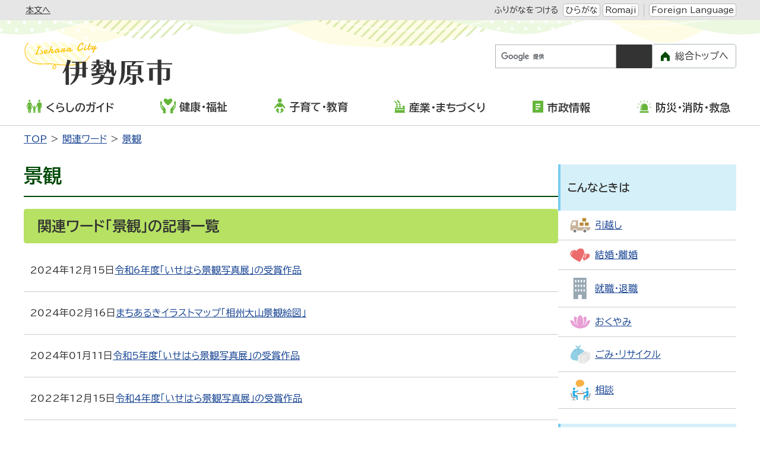

--- FILE ---
content_type: text/html
request_url: https://www.city.isehara.kanagawa.jp/tags/%E6%99%AF%E8%A6%B3/
body_size: 17070
content:
<!DOCTYPE html>
<html lang="ja" prefix="og: http://ogp.me/ns#">
<head>
  <meta charset="UTF-8" />
  <meta http-equiv="X-UA-Compatible" content="IE=edge" />
  <title>景観 | 伊勢原市</title>
  <meta name="format-detection" content="telephone=no" />
<link rel="stylesheet" href="/_common/themes/openlayers/ol.css">
<link rel="stylesheet" href="/_themes/isehara/global/css/init.css" />
<link rel="stylesheet" href="/_themes/isehara/global/css/base.css" />
<link rel="stylesheet" href="https://unpkg.com/scroll-hint@latest/css/scroll-hint.css">
<script src="/_themes/isehara/global/js/jquery.min.js"></script>
<script src="/_themes/isehara/global/js/jquery.cookie.min.js"></script>
<script src="/_themes/isehara/global/js/jquery-migrate.min.js"></script>
<script src="/_themes/isehara/global/js/common.js"></script>
<script src="/_themes/isehara/global/js/navigation.js"></script>
<script src="/_themes/isehara/global/js/slick.min.js"></script>
<script src="https://unpkg.com/scroll-hint@latest/js/scroll-hint.min.js"></script>
<script src="https://www.youtube.com/iframe_api"></script>
<script src="https://cdnjs.cloudflare.com/ajax/libs/lightbox2/2.11.4/js/lightbox.min.js" integrity="sha512-Ixzuzfxv1EqafeQlTCufWfaC6ful6WFqIz4G+dWvK0beHw0NVJwvCKSgafpy5gwNqKmgUfIBraVwkKI+Cz0SEQ==" crossorigin="anonymous" referrerpolicy="no-referrer"></script>
<link rel="stylesheet" href="https://cdnjs.cloudflare.com/ajax/libs/lightbox2/2.11.4/css/lightbox.css" integrity="sha512-Woz+DqWYJ51bpVk5Fv0yES/edIMXjj3Ynda+KWTIkGoynAMHrqTcDUQltbipuiaD5ymEo9520lyoVOo9jCQOCA==" crossorigin="anonymous" referrerpolicy="no-referrer" />
<script src="https://cdnjs.cloudflare.com/ajax/libs/jQuery-rwdImageMaps/1.6/jquery.rwdImageMaps.min.js" integrity="sha512-eZB7hQa0bRlrKMQ2njpP0d/Klu6o30Gsr8e5FUCjUT3fSlnVkm/1J14n58BuwgaMuObrGb7SvUfQuF8qFsPU4g==" crossorigin="anonymous" referrerpolicy="no-referrer"></script>
<script>
$(document).ready(function(e){
  $('img[usemap]').rwdImageMaps();
});
</script>
<link rel="stylesheet" href="/_themes/isehara/city/css/foundation/variable.css" />
<link rel="stylesheet" href="/_themes/isehara/city/css/foundation/base.css" />
<link rel="stylesheet" href="/_themes/isehara/city/css/piece/common.css" />
<link rel="stylesheet" href="/_themes/isehara/city/css/piece/smart-menu.css" />
<link rel="stylesheet" href="/_themes/isehara/city/css/piece/any.css" />
<link rel="stylesheet" href="/_themes/isehara/city/css/content/tag.css" />
<script src="/_themes/isehara/city/js/common.js"></script>
<!-- Google tag (gtag.js) -->
<script async src="https://www.googletagmanager.com/gtag/js?id=G-3LH5TR0XW8"></script>
<script>
  window.dataLayer = window.dataLayer || [];
  function gtag(){dataLayer.push(arguments);}
  gtag('js', new Date());

  gtag('config', 'G-3LH5TR0XW8');
</script>
    <meta property="og:image" content="https://www.city.isehara.kanagawa.jp/_themes/isehara/global/img/isehara_ogp.png" />
<link rel="stylesheet" href="/_common/packs/vendor-160e9e6811803c1ca595.css" />
<script src="/_common/packs/vendor-ff628da1c55fb83c69b5.js"></script>
<link rel="stylesheet" href="/_common/packs/common-b4e6b59309145765082d.css" />
<script src="/_common/packs/common-0b259fff970bd7631a92.js"></script>
<link rel="stylesheet" href="/_common/packs/public-fa3d406cd1595e894fb9.css" />
<script src="/_common/packs/public-e50c39a7299570f2768f.js"></script>

  
</head>
<body id="page-tags-E699AfE8A6B3-index" class="dir-tags-E699AfE8A6B3">
  <div id="container" class="all">

<header id="pageHeader">
<div id="siteLogoSp" class="piece for-sp">
<h1><a href="/top.html"><img src="/_themes/isehara/city/img/sp/header-id.svg" alt="伊勢原市" /></a></h1>
</div>
<div id="smartMenu" class="for-sp">
  <ul>
    <li><button class="accessibilityTool">閲覧支援</button></li>
    <li><button class="search">検索</button></li>
    <li><button class="globalNavi">メニュー</button></li>
  </ul>
</div>
<div id="spSwitch" style="display: none;">
  <button id="spView">スマートフォン版を見る</button>
</div>
<!-- skip reading -->
<div id="accessibilityTool" class="piece">
<div class="pieceContainer">
<div class="pieceBody">
<ul>
  <li class="nocssread"><a href="#main">本文へ</a></li>
  <li><a href="#navigationRuby" id="navigationRuby" class="navigationRuby">ふりがなをつける</a>
  <ul class="ruby">
    <li><a href="#navigationRubyKana" id="navigationRubyKana" class="navigationRuby">ひらがな</a></li>
    <li><a href="#navigationRubyRoman" id="navigationRubyRoman" class="navigationRuby">Romaji</a></li>
  </ul>
  <!--
  </li>
  <li><a href="#navigationTalk" id="navigationTalk">よみあげる</a><span id="navigationTalkPlayer"></span></li>
  <li><span>背景色</span>
  <ul class="themeColor">
    <li><a class="white" href="#themeWhite" id="themeWhite" title="背景色を元に戻す">標準</a></li>
    <li><a class="yellow" href="#themeYellow" id="themeYellow" title="背景色を黄色にする">黄</a></li>
    <li><a class="blue" href="#themeBlue" id="themeBlue" title="背景色を青にする">青</a></li>
    <li><a class="black" href="#themeBlack" id="themeBlack" title="背景色を黒にする">黒</a></li>
  </ul>
  </li>
  <li><span>文字サイズ</span>
  <ul class="fontSize">
    <li><a href="#fontLarge" id="fontLarge" title="文字のサイズを大きくする">拡大</a></li>
    <li><a href="#fontMiddle" id="fontMiddle" title="標準の文字サイズに戻す">標準</a></li>
    <li><a href="#fontSmall" id="fontSmall" title="文字のサイズを小さくする">縮小</a></li>
  </ul>
  </li>
  <li><span>ズーム</span>
  <ul class="zoom">
    <li><a href="#zoomLarge" id="zoomLarge" title="画面を120%に拡大する">120%</a></li>
    <li><a href="#zoomMiddle" id="zoomMiddle" title="画面を100%に戻す">100%</a></li>
    <li><a href="#zoomSmall" id="zoomSmall" title="画面を80%に縮小する">80%</a></li>
  </ul>
  </li>
  -->
  <li><a href="/language.html">Foreign Language</a></li>
</ul>
</div>
</div>
</div>
<!-- /skip reading -->
<div id="siteLogoPc" class="piece for-pc">
<h1><a href="/top.html"><img src="/_themes/isehara/city/img/header-id.svg" alt="伊勢原市" /></a></h1>
</div>
<div id="customSearch" class="piece">
<div class="pieceContainer">
<div class="pieceBody">

<div class="search">
<div class="cse-search-box">
<form id="cse-search-box" action="/search.html">
<input type="hidden" name="cx" value="016927305047337003346:20uxe1xxghi" />
<input type="hidden" name="ie" value="UTF-8" />
<input type="text" name="q" id="search-box" title="キーワードから探す" />
<input type="submit" name="submit" value="検索" id="search-button" />
</form>
<script src="//www.google.com/cse/brand?form=cse-search-box&amp;lang=ja"></script>
</div>
</div>

<ul class="other">
  <li><a href="/riyo.html">ご利用案内</a></li>
  <li><a href="/sitemap.html">サイトマップ</a></li>
</ul>

<div class="toTop for-pc">
<a href="/">総合トップへ</a>
</div>

</div>
</div>
</div>
<!-- end #pageHeader --></header>

<nav id="pageNav">
<div id="globalNavi" class="piece">
<div class="pieceContainer">
<div class="pieceBody">
<ul class="mainMenu">
  <li class="kurashi"><a href="/categories/bunya/guide/"><img src="/_themes/isehara/city/img/navi-kurashi.svg" alt="" />くらしのガイド</a>
    <ul class="subMenu">
      <li><a href="/categories/bunya/guide/gomi_recycle/">ごみ・リサイクル</a></li>
      <li><a href="/categories/bunya/guide/todokede/">届出・登録・証明</a></li>
      <li><a href="/categories/bunya/guide/hoken/">保険・年金</a></li>
      <li><a href="/categories/bunya/guide/zei/">税金</a></li>
      <li><a href="/categories/bunya/guide/seikatsu/">住宅</a></li>
      <li><a href="/categories/bunya/guide/kankyo/">環境・衛生</a></li>
      <li><a href="/categories/bunya/guide/sodan/">相談</a></li>
      <li><a href="/categories/bunya/guide/jinken/">人権</a></li>
      <li><a href="/categories/bunya/guide/kotsu_bohan/">交通・防犯</a></li>
      <li><a href="/categories/bunya/guide/shimin_kyodo/">市民協働</a></li>
      <li><a href="/categories/bunya/guide/notohantojishin_shien/">令和6年能登半島地震支援に関するお知らせ</a></li>
    </ul>
  </li>
 <li class="kenko"><a href="/categories/bunya/kenko_fukushi/"><img src="/_themes/isehara/city/img/navi-kenko.svg" alt="" />健康・福祉</a>
    <ul class="subMenu">
      <li><a href="/categories/bunya/kenko_fukushi/fukushi/">福祉</a></li>
      <li><a href="/categories/bunya/kenko_fukushi/koreisha/">高齢者・介護</a></li>
      <li><a href="/categories/bunya/kenko_fukushi/shogai/">障がい</a></li>
      <li><a href="/categories/bunya/kenko_fukushi/kenko/">健康・予防</a></li>
      <li><a href="/categories/bunya/kenko_fukushi/sports/">スポーツ</a></li>
      <li><a href="/categories/bunya/kenko_fukushi/shokuiku/">食育</a></li>
    </ul>
  </li>
 <li class="kosodate"><a href="/categories/bunya/kodomo/"><img src="/_themes/isehara/city/img/navi-kosodate.svg" alt="" />子育て・教育</a>
    <ul class="subMenu">
      <li><a href="/categories/bunya/kodomo/boshi_kenko/">母子の健康</a></li>
      <li><a href="/categories/bunya/kodomo/kosodate_shien/">子育て支援</a></li>
      <li><a href="/categories/bunya/kodomo/hoikusho/">保育所</a></li>
      <li><a href="/categories/bunya/kodomo/yochien/">認定こども園・幼稚園</a></li>
      <li><a href="/categories/bunya/kodomo/jido_communityclub/">児童コミュニティクラブ</a></li>
      <li><a href="/categories/bunya/kodomo/shochugakko/">小学校・中学校</a></li>
      <li><a href="/categories/bunya/kodomo/hokago_kyoshitsu/">放課後子ども教室</a></li>
      <li><a href="/categories/bunya/kodomo/jidokan/">児童館</a></li>
      <li><a href="/categories/bunya/kodomo/seishonen/">青少年</a></li>
      <li><a href="/categories/bunya/kodomo/shinseido/">新制度</a></li>
      <li><a href="/categories/bunya/kodomo/shakai_kyoiku/">社会教育</a></li>
      <li><a href="/categories/bunya/kodomo/education/">教育委員会</a></li>
    </ul>
  </li>
  <li class="sangyo"><a href="/categories/bunya/sangyo_machidukuri/"><img src="/_themes/isehara/city/img/navi-sangyo.svg" alt="" />産業・まちづくり</a>
    <ul class="subMenu">
      <li><a href="/categories/bunya/sangyo_machidukuri/nouringyo/">農業・林業</a></li>
      <li><a href="/categories/bunya/sangyo_machidukuri/shokogyo/">商業・工業</a></li>
      <li><a href="/categories/bunya/sangyo_machidukuri/nyusatsu/">入札・契約</a></li>
      <li><a href="/categories/bunya/sangyo_machidukuri/machizukuri/">まちづくり</a></li>
    </ul>
  </li>
  <li class="shisei"><a href="/categories/bunya/shisei/"><img src="/_themes/isehara/city/img/navi-shisei.svg" alt="" />市政情報</a>
    <ul class="subMenu">
      <li><a href="/categories/bunya/shisei/city_shokai/">市の紹介</a></li>
      <li><a href="/categories/bunya/shisei/shiyakusho_annai/">市役所ご案内</a></li>
      <li><a href="/categories/bunya/shisei/saiyo/">職員採用</a></li>
      <li><a href="/categories/bunya/shisei/city_promotion/">いせはらシティプロモーション</a></li>
      <li><a href="/categories/bunya/shisei/koho/">広報</a></li>
      <li><a href="/categories/bunya/shisei/kocho/">広聴</a></li>
      <li><a href="/categories/bunya/shisei/public_comments/">パブリックコメント</a></li>
      <li><a href="/categories/bunya/shisei/shingikai/">審議会</a></li>
      <li><a href="/categories/bunya/shisei/gyosei/">行政</a></li>
      <li><a href="/categories/bunya/shisei/online_service/">オンラインサービス</a></li>
      <li><a href="/categories/bunya/shisei/kaikaku/">行財政改革</a></li>
      <li><a href="/categories/bunya/shisei/donations/">市への寄付</a></li>
      <li><a href="/categories/bunya/shisei/mynumber/">マイナンバー</a></li>
      <li><a href="/categories/bunya/shisei/senkyo/">選挙</a></li>
    </ul>
  </li>
  <li class="bosai"><a href="/categories/bunya/bosai/"><img src="/_themes/isehara/city/img/navi-bosai.svg" alt="" />防災・消防・救急</a>
    <ul class="subMenu">
      <li><a href="/categories/bunya/bosai/bosaigai/">防災・災害</a></li>
      <li><a href="/categories/bunya/bosai/shobo/">消防</a></li>
      <li><a href="/categories/bunya/bosai/kyukyu/">救急</a></li>
    </ul>
  </li>
</ul>

<div class="toTop for-sp">
  <a href="/">総合トップへ</a>
</div>

<div id="pcSwitch">
  <button id="pcView">PC版を見る</button>
</div>

</div>
</div>
</div>
<div id="breadCrumbs" class="piece"
     data-controller="cms--public--piece--bread-crumbs"
     data-serial-id="cms_pieces-2">
  <div class="pieceContainer">
    <div class="pieceBody">
      <ol><li><a href="/">TOP</a></li><li><a href="/tags/">関連ワード</a></li><li><a href="/tags/%E6%99%AF%E8%A6%B3/">景観</a></li></ol>

    </div>
  </div>
</div>

<!-- end #pageNav --></nav>

<main id="main">

<div id="wrapper">

<div id="content">
<div id="pageTitle" class="piece"
     data-controller="cms--public--piece--page-titles"
     data-serial-id="cms_pieces-8">
  <div class="pieceContainer">
    <div class="pieceBody">
      <h1>景観</h1>

    </div>
  </div>
</div>

<div class="contentTagTag">
  <h2>関連ワード「景観」の記事一覧</h2>
    <ul>
        <li>
          <a class="doc_link" href="/docs/2024121300021/"> <span class="publish_date">2024年12月15日</span> <span class="title">令和6年度「いせはら景観写真展」の受賞作品</span> </a>
        </li>
        <li>
          <a class="doc_link" href="/docs/2024021500040/"> <span class="publish_date">2024年02月16日</span> <span class="title">まちあるきイラストマップ「相州大山景観絵図」</span> </a>
        </li>
        <li>
          <a class="doc_link" href="/docs/2023122500034/"> <span class="publish_date">2024年01月11日</span> <span class="title">令和5年度「いせはら景観写真展」の受賞作品</span> </a>
        </li>
        <li>
          <a class="doc_link" href="/docs/2022120100161/"> <span class="publish_date">2022年12月15日</span> <span class="title">令和4年度「いせはら景観写真展」の受賞作品</span> </a>
        </li>
        <li>
          <a class="doc_link" href="/docs/2019022500144/"> <span class="publish_date">2022年03月28日</span> <span class="title">まちづくり審議会</span> </a>
        </li>
        <li>
          <a class="doc_link" href="/docs/2021121300112/"> <span class="publish_date">2021年12月15日</span> <span class="title">令和3年度「いせはら景観写真展」の受賞作品</span> </a>
        </li>
        <li>
          <a class="doc_link" href="/docs/2020112600064/"> <span class="publish_date">2020年12月24日</span> <span class="title">令和2年度「いせはら景観写真展」の受賞作品</span> </a>
        </li>
        <li>
          <a class="doc_link" href="/docs/2019122400078/"> <span class="publish_date">2019年12月26日</span> <span class="title">令和元年度景観まちづくりシンポジウムを開催しました</span> </a>
        </li>
        <li>
          <a class="doc_link" href="/docs/2019122400085/"> <span class="publish_date">2019年12月26日</span> <span class="title">令和元年度「いせはら景観写真展」の受賞作品</span> </a>
        </li>
        <li>
          <a class="doc_link" href="/docs/2018121900015/"> <span class="publish_date">2018年12月28日</span> <span class="title">平成30年度「いせはら景観写真展」の受賞作品</span> </a>
        </li>
        <li>
          <a class="doc_link" href="/docs/2018122700010/"> <span class="publish_date">2018年12月28日</span> <span class="title">平成30年度景観まちづくりシンポジウムを開催しました</span> </a>
        </li>
        <li>
          <a class="doc_link" href="/docs/2017112200011/"> <span class="publish_date">2017年12月15日</span> <span class="title">平成29年度「いせはら景観写真展」の受賞作品</span> </a>
        </li>
        <li>
          <a class="doc_link" href="/docs/2017060200040/"> <span class="publish_date">2017年06月05日</span> <span class="title">平成28年度「いせはら景観写真展」の受賞作品</span> </a>
        </li>
        <li>
          <a class="doc_link" href="/docs/2016091500013/"> <span class="publish_date">2016年09月16日</span> <span class="title">平成27年度「いせはら景観写真展」の受賞作品</span> </a>
        </li>
        <li>
          <a class="doc_link" href="/docs/2015062900043/"> <span class="publish_date">2015年07月01日</span> <span class="title">平成26年度「いせはら景観写真展」の受賞作品</span> </a>
        </li>
        <li>
          <a class="doc_link" href="/docs/2014070100056/"> <span class="publish_date">2014年07月01日</span> <span class="title">平成25年度　いせはら景観写真展</span> </a>
        </li>
        <li>
          <a class="doc_link" href="/docs/2014070100063/"> <span class="publish_date">2014年06月30日</span> <span class="title">平成24年度　いせはら景観写真展</span> </a>
        </li>
        <li>
          <a class="doc_link" href="/docs/2011061700011/"> <span class="publish_date">2011年06月17日</span> <span class="title">いせはら景観写真展作品集</span> </a>
        </li>
        <li>
          <a class="doc_link" href="/docs/2011020200019/"> <span class="publish_date">2011年02月02日</span> <span class="title">いせはら小・中学生景観写真展作品集</span> </a>
        </li>
    </ul>
</div>

<div id="tagList" class="piece"
     data-controller="tag--public--piece--tags"
     data-serial-id="cms_pieces-121">
  <div class="pieceContainer">
      <div class="pieceHeader"><h2>関連ワード</h2></div>
    <div class="pieceBody">
        <ul>
      <li><a href="/tags/%E7%94%B3%E8%AB%8B/">申請</a></li>
      <li><a href="/tags/%E5%B8%82%E7%AB%A0/">市章</a></li>
      <li><a href="/tags/%E5%8F%B0%E9%A2%A8%E3%80%81%E5%A4%A7%E9%9B%A8%E3%80%81%E9%81%93%E8%B7%AF/">台風、大雨、道路</a></li>
      <li><a href="/tags/%E6%96%B0%E5%96%84%E6%B3%A2%E3%83%88%E3%83%B3%E3%83%8D%E3%83%AB/">新善波トンネル</a></li>
      <li><a href="/tags/%E5%9B%BD%E9%81%93246%E5%8F%B7/">国道246号</a></li>
      <li><a href="/tags/%E3%81%BE%E3%81%A1%E3%81%A5%E3%81%8F%E3%82%8A%E3%80%81%E9%89%84%E9%81%93%E3%80%81%E9%9B%86%E7%B4%84%E5%9E%8B%E9%83%BD%E5%B8%82%E6%A7%8B%E9%80%A0%E3%80%81%E9%83%BD%E5%B8%82%E8%A8%88%E7%94%BB%E3%80%81%E7%B7%8F%E5%90%88%E8%BB%8A%E4%B8%A1%E6%89%80%E3%80%81%E6%96%B0%E9%A7%85%E3%80%81%E3%82%B9%E3%83%9E%E3%83%BC%E3%83%88%E3%83%A2%E3%83%93%E3%83%AA%E3%83%86%E3%82%A3/">まちづくり、鉄道、集約型都市構造、都市計画、総合車両所、新駅、スマートモビリティ</a></li>
      <li><a href="/tags/%E3%81%B5%E3%82%8A%E3%81%8C%E3%81%AA/">ふりがな</a></li>
      <li><a href="/tags/%E6%88%B8%E7%B1%8D/">戸籍</a></li>
      <li><a href="/tags/%E6%8F%90%E8%A8%80%E6%9B%B8/">提言書</a></li>
      <li><a href="/tags/%E7%A4%BE%E4%BC%9A%E6%95%99%E8%82%B2%E5%A7%94%E5%93%A1/">社会教育委員</a></li>
      <li><a href="/tags/%E4%BC%9A%E8%A8%88%E5%B9%B4%E5%BA%A6/">会計年度</a></li>
      <li><a href="/tags/%E3%81%94%E3%81%BF%E3%80%81%E9%9B%AA/">ごみ、雪</a></li>
      <li><a href="/tags/j%3Acom%E9%98%B2%E7%81%BD%E6%83%85%E5%A0%B1%E3%82%B5%E3%83%BC%E3%83%93%E3%82%B9/">j:com防災情報サービス</a></li>
      <li><a href="/tags/%E5%B8%82%E5%85%AC%E5%BC%8Fx/">市公式x</a></li>
      <li><a href="/tags/%E5%B8%82%E5%85%AC%E5%BC%8Fline/">市公式line</a></li>
      <li><a href="/tags/%E9%81%93%E8%B7%AF/">道路</a></li>
      <li><a href="/tags/%E5%8F%B0%E9%A2%A8/">台風</a></li>
      <li><a href="/tags/%E7%94%A3%E5%BE%8C%E3%82%B9%E3%83%88%E3%83%AC%E3%83%83%E3%83%81/">産後ストレッチ</a></li>
      <li><a href="/tags/%E7%94%A3%E5%BE%8C%E3%83%94%E3%83%A9%E3%83%86%E3%82%A3%E3%82%B9/">産後ピラティス</a></li>
      <li><a href="/tags/%E5%85%AC%E5%85%B1%E4%BA%A4%E9%80%9A/">公共交通</a></li>
      <li><a href="/tags/%E5%8F%B0%E9%A2%A8%E3%80%81%E3%81%94%E3%81%BF%E3%80%81%E5%A4%A7%E9%9B%A8/">台風、ごみ、大雨</a></li>
      <li><a href="/tags/%E5%8F%B0%E9%A2%A8%20%E9%81%93%E8%B7%AF/">台風 道路</a></li>
      <li><a href="/tags/%E3%82%AA%E3%83%AA%E3%83%B3%E3%83%94%E3%83%83%E3%82%AF/">オリンピック</a></li>
      <li><a href="/tags/%E7%9B%B8%E8%AB%87%20%E4%B8%8D%E7%99%BB%E6%A0%A1/">相談 不登校</a></li>
      <li><a href="/tags/%E4%B8%8D%E7%99%BB%E6%A0%A1/">不登校</a></li>
      <li><a href="/tags/%E3%83%98%E3%83%AB%E3%83%A1%E3%83%83%E3%83%88/">ヘルメット</a></li>
      <li><a href="/tags/%E5%8C%BB%E7%99%82%E7%9A%84%E3%82%B1%E3%82%A2/">医療的ケア</a></li>
      <li><a href="/tags/%E6%95%B4%E5%82%99%E8%A6%81%E7%B6%B1/">整備要綱</a></li>
      <li><a href="/tags/%E6%B6%88%E9%98%B2%E6%B0%B4%E5%88%A9/">消防水利</a></li>
      <li><a href="/tags/%E6%B6%88%E9%98%B2/">消防</a></li>
      <li><a href="/tags/%E6%B0%B4%E5%88%A9/">水利</a></li>
      <li><a href="/tags/%E9%87%8E%E8%89%AF%E7%8C%AB/">野良猫</a></li>
      <li><a href="/tags/%E7%8C%AB/">猫</a></li>
      <li><a href="/tags/%E4%BC%8A%E5%8B%A2%E5%8E%9F%E3%81%AE%E5%9C%9F%E5%9C%B0%E5%8C%BA%E7%94%BB%E6%95%B4%E7%90%86%E4%BA%8B%E6%A5%AD/">伊勢原の土地区画整理事業</a></li>
      <li><a href="/tags/%E5%AD%90%E3%81%A9%E3%82%82%E3%83%BB%E8%8B%A5%E8%80%85/">子ども・若者</a></li>
      <li><a href="/tags/%E5%B1%85%E5%A0%B4%E6%89%80/">居場所</a></li>
      <li><a href="/tags/%E3%81%B2%E3%81%8D%E3%81%93%E3%82%82%E3%82%8A/">ひきこもり</a></li>
      <li><a href="/tags/%E8%81%B7%E5%93%A1%E3%81%AE%E7%B5%A6%E4%B8%8E%E3%81%AE%E7%94%B7%E5%A5%B3%E3%81%AE%E5%B7%AE%E7%95%B0/">職員の給与の男女の差異</a></li>
      <li><a href="/tags/%E3%83%91%E3%83%91/">パパ</a></li>
      <li><a href="/tags/%E3%83%9E%E3%83%9E/">ママ</a></li>
      <li><a href="/tags/%E6%96%B0%E8%A6%8F%E8%A8%B1%E5%8F%AF/">新規許可</a></li>
      <li><a href="/tags/%E4%BA%8B%E6%A5%AD%E7%B3%BB%E4%B8%80%E8%88%AC%E5%BB%83%E6%A3%84%E7%89%A9%E5%8F%8E%E9%9B%86%E9%81%8B%E6%90%AC%E6%A5%AD/">事業系一般廃棄物収集運搬業</a></li>
      <li><a href="/tags/%E3%83%AA%E3%83%95%E3%83%AC%E3%83%83%E3%82%B7%E3%83%A5/">リフレッシュ</a></li>
      <li><a href="/tags/%E8%A2%AB%E7%81%BD%E8%A8%BC%E6%98%8E/">被災証明</a></li>
      <li><a href="/tags/%E3%82%8A%E7%81%BD%E8%A8%BC%E6%98%8E/">り災証明</a></li>
      <li><a href="/tags/%E3%83%97%E3%83%AD%E3%83%9D%E3%83%BC%E3%82%B6%E3%83%AB/">プロポーザル</a></li>
      <li><a href="/tags/%E6%A5%AD%E5%8B%99%E5%A7%94%E8%A8%97/">業務委託</a></li>
      <li><a href="/tags/%E5%AD%A6%E7%AB%A5%E4%BF%9D%E8%82%B2/">学童保育</a></li>
      <li><a href="/tags/%E5%85%90%E7%AB%A5%E3%82%B3%E3%83%9F%E3%83%A5%E3%83%8B%E3%83%86%E3%82%A3%E3%82%AF%E3%83%A9%E3%83%96/">児童コミュニティクラブ</a></li>
      <li><a href="/tags/%E6%83%85%E5%A0%B1%E6%8F%90%E4%BE%9B%E4%BE%9D%E9%A0%BC/">情報提供依頼</a></li>
      <li><a href="/tags/rfi/">rfi</a></li>
      <li><a href="/tags/%E3%83%95%E3%82%A1%E3%83%9F%E3%83%AA%E3%83%BC%E3%83%BB%E3%82%B5%E3%83%9D%E3%83%BC%E3%83%88%E3%83%BB%E3%82%BB%E3%83%B3%E3%82%BF%E3%83%BC/">ファミリー・サポート・センター</a></li>
      <li><a href="/tags/%E5%AD%90%E8%82%B2%E3%81%A6%E3%82%B5%E3%83%9D%E3%83%BC%E3%82%BF%E3%83%BC/">子育てサポーター</a></li>
      <li><a href="/tags/%E9%9D%92%E5%B0%91%E5%B9%B4%20%E3%82%B8%E3%83%A5%E3%83%8B%E3%82%A2%E3%83%AA%E3%83%BC%E3%83%80%E3%83%BC%20%E3%82%A4%E3%83%B3%E3%83%AA%E3%83%BC%E3%83%80%E3%83%BC%20%E3%83%8B%E3%82%B8%E3%83%9E%E3%82%B9/">青少年 ジュニアリーダー インリーダー ニジマス</a></li>
      <li><a href="/tags/%E9%9B%BB%E5%8B%95%E3%82%AD%E3%83%83%E3%82%AF%E3%83%9C%E3%83%BC%E3%83%89/">電動キックボード</a></li>
      <li><a href="/tags/%E7%89%B9%E5%AE%9A%E5%B0%8F%E5%9E%8B%E5%8E%9F%E5%8B%95%E6%A9%9F%E4%BB%98%E8%87%AA%E8%BB%A2%E8%BB%8A/">特定小型原動機付自転車</a></li>
      <li><a href="/tags/%E9%81%B8%E6%8C%99%E9%81%8B%E5%8B%95%20%E6%94%BF%E6%B2%BB%E6%B4%BB%E5%8B%95/">選挙運動 政治活動</a></li>
      <li><a href="/tags/%E5%AD%90%E3%81%A9%E3%82%82%20/">子ども </a></li>
      <li><a href="/tags/%E6%8E%A8%E9%80%B2%E8%A8%88%E7%94%BB/">推進計画</a></li>
      <li><a href="/tags/%E7%9B%B8%E8%AB%87%20%E3%81%B2%E3%81%8D%E3%81%93%E3%82%82%E3%82%8A/">相談 ひきこもり</a></li>
      <li><a href="/tags/%E4%BF%9D%E6%B4%BB/">保活</a></li>
      <li><a href="/tags/%E9%AB%98%E9%83%A8%E5%B1%8B%E6%84%9B%E8%82%B2%E4%BF%9D%E8%82%B2%E5%9C%92/">高部屋愛育保育園</a></li>
      <li><a href="/tags/%E3%81%BE%E3%81%A1%E3%81%A5%E3%81%8F%E3%82%8A%E3%80%81%E5%8D%94%E5%AE%9A%E3%80%81%E5%85%AC%E5%85%B1%E4%BA%A4%E9%80%9A%E3%80%81%E9%89%84%E9%81%93%E3%80%81%E9%9B%86%E7%B4%84%E5%9E%8B%E9%83%BD%E5%B8%82%E6%A7%8B%E9%80%A0%E3%80%81%E9%83%BD%E5%B8%82%E8%A8%88%E7%94%BB%E9%81%93%E8%B7%AF%E3%80%81%E7%B7%8F%E5%90%88%E8%BB%8A%E4%B8%A1%E6%89%80/">まちづくり、協定、公共交通、鉄道、集約型都市構造、都市計画道路、総合車両所</a></li>
      <li><a href="/tags/%E4%BC%8A%E5%8B%A2%E5%8E%9F%E5%A4%A7%E5%B1%B1%E3%82%A4%E3%83%B3%E3%82%BF%E3%83%BC/">伊勢原大山インター</a></li>
      <li><a href="/tags/%E7%8B%82%E7%8A%AC%E7%97%85%E4%BA%88%E9%98%B2%E6%B3%95%E3%81%AE%E7%89%B9%E4%BE%8B%E5%88%B6%E5%BA%A6/">狂犬病予防法の特例制度</a></li>
      <li><a href="/tags/%E3%83%A9%E3%82%B8%E3%82%AA%E4%BD%93%E6%93%8D/">ラジオ体操</a></li>
      <li><a href="/tags/%E7%89%A9%E4%BE%A1%E9%AB%98%E9%A8%B0/">物価高騰</a></li>
      <li><a href="/tags/%E5%85%AC%E5%AE%B3%E3%80%81%E6%B0%B4%E8%B3%AA%E4%BA%8B%E6%95%85/">公害、水質事故</a></li>
      <li><a href="/tags/%E9%96%8B%E6%A5%AD/">開業</a></li>
      <li><a href="/tags/%E9%80%80%E8%81%B7%E9%87%91/">退職金</a></li>
      <li><a href="/tags/%E5%85%AC%E5%AE%B3%E3%80%81%E3%82%A2%E3%82%B9%E3%83%99%E3%82%B9%E3%83%88/">公害、アスベスト</a></li>
      <li><a href="/tags/%E3%82%A6%E3%82%A9%E3%83%BC%E3%82%AD%E3%83%B3%E3%82%B0/">ウォーキング</a></li>
      <li><a href="/tags/%E7%8B%82%E7%8A%AC%E7%97%85%E4%BA%88%E9%98%B2%E6%B3%A8%E5%B0%84/">狂犬病予防注射</a></li>
      <li><a href="/tags/%E3%83%9E%E3%82%A4%E3%82%AF%E3%83%AD%E3%83%81%E3%83%83%E3%83%97/">マイクロチップ</a></li>
      <li><a href="/tags/%E7%8A%AC%E3%81%AE%E7%99%BB%E9%8C%B2/">犬の登録</a></li>
      <li><a href="/tags/%E4%BF%9D%E8%82%B2%E5%A3%AB/">保育士</a></li>
      <li><a href="/tags/%E8%BE%B2%E6%A5%AD/">農業</a></li>
      <li><a href="/tags/%E6%8E%A1%E7%94%A8/">採用</a></li>
      <li><a href="/tags/%E6%B6%88%E8%B2%BB%E5%96%9A%E8%B5%B7/">消費喚起</a></li>
      <li><a href="/tags/%E4%BA%8B%E6%A5%AD%E8%80%85%E6%94%AF%E6%8F%B4/">事業者支援</a></li>
      <li><a href="/tags/%E3%82%AD%E3%83%A3%E3%83%83%E3%82%B7%E3%83%A5%E3%83%AC%E3%82%B9/">キャッシュレス</a></li>
      <li><a href="/tags/%E6%96%B0%E5%9E%8B%E3%82%B3%E3%83%AD%E3%83%8A%E3%82%A6%E3%82%A4%E3%83%AB%E3%82%B9/">新型コロナウイルス</a></li>
      <li><a href="/tags/%E5%81%A5%E8%A8%BA/">健診</a></li>
      <li><a href="/tags/%E5%AD%90%E8%82%B2%E3%81%A6%E3%81%B2%E3%82%8D%E3%81%B0/">子育てひろば</a></li>
      <li><a href="/tags/%E3%81%A4%E3%81%A9%E3%81%84%E3%81%AE%E5%BA%83%E5%A0%B4/">つどいの広場</a></li>
      <li><a href="/tags/%E5%AD%90%E8%82%B2%E3%81%A6%E6%94%AF%E6%8F%B4%E3%82%BB%E3%83%B3%E3%82%BF%E3%83%BC/">子育て支援センター</a></li>
      <li><a href="/tags/dv/">dv</a></li>
      <li><a href="/tags/%E6%9A%B4%E5%8A%9B/">暴力</a></li>
      <li><a href="/tags/%E5%AE%B6%E5%BA%AD%E5%86%85/">家庭内</a></li>
      <li><a href="/tags/%E3%83%9E%E3%83%B3%E3%83%9B%E3%83%BC%E3%83%AB%E3%82%AB%E3%83%BC%E3%83%89/">マンホールカード</a></li>
      <li><a href="/tags/%E4%BC%8A%E5%8B%A2%E5%8E%9F%E5%B8%82%E6%95%99%E8%82%B2%E3%82%BB%E3%83%B3%E3%82%BF%E3%83%BC/">伊勢原市教育センター</a></li>
      <li><a href="/tags/%E4%BC%8A%E5%8B%A2%E5%8E%9F%E5%B8%82%E6%95%99%E8%82%B2%E5%A7%94%E5%93%A1%E4%BC%9A/">伊勢原市教育委員会</a></li>
      <li><a href="/tags/%E6%83%85%E5%A0%B1%E6%8F%90%E4%BE%9B/">情報提供</a></li>
      <li><a href="/tags/%E5%B0%8F%E3%83%BB%E4%B8%AD%E5%AD%A6%E6%A0%A1/">小・中学校</a></li>
      <li><a href="/tags/%E7%AB%8B%E5%9C%B0%E9%81%A9%E6%AD%A3%E5%8C%96%E8%A8%88%E7%94%BB/">立地適正化計画</a></li>
      <li><a href="/tags/%E3%82%BC%E3%83%AD/">ゼロ</a></li>
      <li><a href="/tags/%E3%83%97%E3%83%A9%E3%81%94%E3%81%BF/">プラごみ</a></li>
      <li><a href="/tags/%E3%83%9E%E3%82%A4%E3%82%AF%E3%83%AD/">マイクロ</a></li>
      <li><a href="/tags/%E6%B5%B7%E6%B4%8B/">海洋</a></li>
      <li><a href="/tags/%E3%83%97%E3%83%A9%E3%82%B9%E3%83%81%E3%83%83%E3%82%AF/">プラスチック</a></li>
      <li><a href="/tags/%E9%AB%98%E9%A1%8D%E7%99%82%E9%A4%8A%E8%B2%BB/">高額療養費</a></li>
      <li><a href="/tags/%E7%B8%A6%E8%A6%A7/">縦覧</a></li>
      <li><a href="/tags/%E4%BC%8A%E5%8B%A2%E5%8E%9F%E8%BE%B2%E6%A5%AD%E3%82%BB%E3%83%B3%E3%82%B5%E3%82%B9/">伊勢原農業センサス</a></li>
      <li><a href="/tags/%E4%BC%8A%E5%8B%A2%E5%8E%9F%E5%B8%82%E8%BE%B2%E6%9E%97%E6%A5%AD%E3%82%BB%E3%83%B3%E3%82%B5%E3%82%B9/">伊勢原市農林業センサス</a></li>
      <li><a href="/tags/%E8%BE%B2%E6%9E%97%E6%A5%AD%E3%82%BB%E3%83%B3%E3%82%B5%E3%82%B9%E4%BC%8A%E5%8B%A2%E5%8E%9F/">農林業センサス伊勢原</a></li>
      <li><a href="/tags/%E5%AD%A6%E6%A0%A1%E5%9F%BA%E6%9C%AC%E8%AA%BF%E6%9F%BB%E4%BC%8A%E5%8B%A2%E5%8E%9F/">学校基本調査伊勢原</a></li>
      <li><a href="/tags/%E4%BC%8A%E5%8B%A2%E5%8E%9F%E5%B8%82%E5%AD%A6%E6%A0%A1%E5%9F%BA%E6%9C%AC%E8%AA%BF%E6%9F%BB/">伊勢原市学校基本調査</a></li>
      <li><a href="/tags/%E5%B8%82%E6%B0%91%E8%BE%B2%E5%9C%92/">市民農園</a></li>
      <li><a href="/tags/%E3%81%AB%E3%81%93%E3%81%AB%E3%81%93/">にこにこ</a></li>
      <li><a href="/tags/%E7%A5%96%E7%88%B6%E6%AF%8D/">祖父母</a></li>
      <li><a href="/tags/%E3%81%95%E3%81%8C%E3%81%BF%E3%82%AA%E3%83%BC%E3%83%97%E3%83%B3%E3%83%87%E3%83%BC%E3%82%BF%E6%8E%A8%E9%80%B2%E7%A0%94%E7%A9%B6%E4%BC%9A/">さがみオープンデータ推進研究会</a></li>
      <li><a href="/tags/%E3%82%AA%E3%83%BC%E3%83%97%E3%83%B3%E3%83%87%E3%83%BC%E3%82%BF/">オープンデータ</a></li>
      <li><a href="/tags/%E7%A4%BE%E4%BC%9A%E8%B3%87%E6%9C%AC%E7%B7%8F%E5%90%88%E6%95%B4%E5%82%99%E8%A8%88%E7%94%BB/">社会資本総合整備計画</a></li>
      <li><a href="/tags/%E7%B7%91%E5%9C%B0/">緑地</a></li>
      <li><a href="/tags/%E5%B7%A5%E5%A0%B4/">工場</a></li>
      <li><a href="/tags/%E5%95%86%E6%A5%AD%E6%8C%AF%E8%88%88%E4%BA%8B%E6%A5%AD%E3%83%97%E3%83%A9%E3%83%B3/">商業振興事業プラン</a></li>
      <li><a href="/tags/%E5%95%86%E6%A5%AD%E6%8C%AF%E8%88%88%E8%A8%88%E7%94%BB/">商業振興計画</a></li>
      <li><a href="/tags/%E8%AD%B2%E6%B8%A1%E6%89%80%E5%BE%97/">譲渡所得</a></li>
      <li><a href="/tags/%E4%B8%8A%E5%A0%B4%E6%A0%AA%E5%BC%8F/">上場株式</a></li>
      <li><a href="/tags/%E4%BD%BF%E7%94%A8%E6%96%99/">使用料</a></li>
      <li><a href="/tags/%E6%97%A5%E6%9C%AC%E3%82%B9%E3%83%9D%E3%83%BC%E3%83%84%E6%8C%AF%E8%88%88%E3%82%BB%E3%83%B3%E3%82%BF%E3%83%BC%E7%81%BD%E5%AE%B3%E5%85%B1%E6%B8%88%E7%B5%A6%E4%BB%98/">日本スポーツ振興センター災害共済給付</a></li>
      <li><a href="/tags/%E7%94%9F%E6%B4%BB%E4%BF%9D%E8%AD%B7/">生活保護</a></li>
      <li><a href="/tags/%E4%B8%8B%E6%B0%B4%E9%81%93%E6%99%AE%E5%8F%8A%E7%8E%87/">下水道普及率</a></li>
      <li><a href="/tags/%E4%B8%8B%E6%B0%B4%E9%81%93%E3%81%AE%E6%97%A5/">下水道の日</a></li>
      <li><a href="/tags/%E5%8B%9F%E9%9B%86/">募集</a></li>
      <li><a href="/tags/%E5%85%88%E7%AB%AF%E8%A8%AD%E5%82%99%E7%AD%89%E5%B0%8E%E5%85%A5%E8%A8%88%E7%94%BB/">先端設備等導入計画</a></li>
      <li><a href="/tags/%E5%B0%8E%E5%85%A5%E4%BF%83%E9%80%B2%E5%9F%BA%E6%9C%AC%E8%A8%88%E7%94%BB/">導入促進基本計画</a></li>
      <li><a href="/tags/%E7%94%9F%E7%94%A3%E6%80%A7%E5%90%91%E4%B8%8A%E7%89%B9%E5%88%A5%E6%8E%AA%E7%BD%AE%E6%B3%95/">生産性向上特別措置法</a></li>
      <li><a href="/tags/%E5%AE%89%E5%85%A8%E7%82%B9%E6%A4%9C/">安全点検</a></li>
      <li><a href="/tags/%E7%B5%84%E7%A9%8D%E9%80%A0/">組積造</a></li>
      <li><a href="/tags/%E3%83%96%E3%83%AD%E3%83%83%E3%82%AF%E5%A1%80/">ブロック塀</a></li>
      <li><a href="/tags/%E8%80%90%E9%9C%87/">耐震</a></li>
      <li><a href="/tags/%E6%95%B4%E5%82%99%E8%A8%88%E7%94%BB/">整備計画</a></li>
      <li><a href="/tags/%E9%81%8B%E5%8B%95/">運動</a></li>
      <li><a href="/tags/%E7%A4%BE%E4%BC%9A%E6%95%99%E8%82%B2/">社会教育</a></li>
      <li><a href="/tags/%E5%85%AC%E6%B0%91%E9%A4%A8/">公民館</a></li>
      <li><a href="/tags/%E3%82%AB%E3%83%AC%E3%83%B3%E3%83%80%E3%83%BC/">カレンダー</a></li>
      <li><a href="/tags/%E6%A3%AE%E6%9E%97/">森林</a></li>
      <li><a href="/tags/%E7%A8%8E%E9%A1%8D%E6%8E%A7%E9%99%A4%E5%AF%BE%E8%B1%A1%E7%A4%BE%E4%BC%9A%E7%A6%8F%E7%A5%89%E6%B3%95%E4%BA%BA/">税額控除対象社会福祉法人</a></li>
      <li><a href="/tags/%E5%81%A5%E5%BA%B7%E3%81%A5%E3%81%8F%E3%82%8A/">健康づくり</a></li>
      <li><a href="/tags/%E3%83%98%E3%83%AA%E3%82%B3%E3%83%97%E3%82%BF%E3%83%BC/">ヘリコプター</a></li>
      <li><a href="/tags/%E7%B5%8C%E5%96%B6%E5%81%A5%E5%85%A8%E5%8C%96/">経営健全化</a></li>
      <li><a href="/tags/%E5%B0%8F%E5%AD%A6%E6%A0%A1/">小学校</a></li>
      <li><a href="/tags/%E3%82%B3%E3%83%B3%E3%83%93%E3%83%8B%E4%BA%A4%E4%BB%98/">コンビニ交付</a></li>
      <li><a href="/tags/%E7%A6%8F%E7%A5%89%E3%81%AE%E3%81%84%E3%81%9A%E3%81%BF%E5%9F%BA%E9%87%91/">福祉のいずみ基金</a></li>
      <li><a href="/tags/%E9%80%80%E8%81%B7%E9%87%91%E5%85%B1%E6%B8%88%E5%88%B6%E5%BA%A6/">退職金共済制度</a></li>
      <li><a href="/tags/%E5%BB%BA%E9%80%80%E5%85%B1/">建退共</a></li>
      <li><a href="/tags/%E4%B8%AD%E9%80%80%E5%85%B1/">中退共</a></li>
      <li><a href="/tags/%E5%86%8D%E7%99%BA%E8%A1%8C/">再発行</a></li>
      <li><a href="/tags/%E7%B4%9B%E5%A4%B1/">紛失</a></li>
      <li><a href="/tags/53%E6%9D%A1/">53条</a></li>
      <li><a href="/tags/%E9%83%BD%E5%B8%82%E8%A8%88%E7%94%BB%E6%96%BD%E8%A8%AD/">都市計画施設</a></li>
      <li><a href="/tags/%E3%81%84%E3%81%9B%E3%81%AF%E3%82%89%E5%B8%82%E5%B1%95/">いせはら市展</a></li>
      <li><a href="/tags/%E5%8C%BB%E7%99%82%E8%B2%BB%E6%8E%A7%E9%99%A4/">医療費控除</a></li>
      <li><a href="/tags/%E6%95%91%E6%80%A5%E8%BB%8A%E6%9B%B4%E6%96%B0/">救急車更新</a></li>
      <li><a href="/tags/%E5%85%90%E7%AB%A5%E7%94%9F%E5%BE%92%E6%8C%87%E5%B0%8E/">児童生徒指導</a></li>
      <li><a href="/tags/%E6%88%90%E5%B9%B4%E5%BE%8C%E8%A6%8B/">成年後見</a></li>
      <li><a href="/tags/%E4%B8%8B%E7%B3%9F%E5%B1%8B/">下糟屋</a></li>
      <li><a href="/tags/%E7%A9%BA%E3%81%8D%E5%AE%B6/">空き家</a></li>
      <li><a href="/tags/%E6%9C%80%E4%BD%8E%E8%B3%83%E9%87%91/">最低賃金</a></li>
      <li><a href="/tags/%E9%81%B8%E6%8C%99/">選挙</a></li>
      <li><a href="/tags/%E9%9B%87%E7%94%A8%E4%BF%83%E9%80%B2%E5%8D%94%E8%AD%B0%E4%BC%9A/">雇用促進協議会</a></li>
      <li><a href="/tags/%E3%83%9C%E3%83%A9%E3%83%B3%E3%83%86%E3%82%A3%E3%82%A2/">ボランティア</a></li>
      <li><a href="/tags/%E7%A9%BA%E3%81%8D%E5%BA%97%E8%88%97/">空き店舗</a></li>
      <li><a href="/tags/%E5%89%B5%E6%A5%AD%E6%94%AF%E6%8F%B4%E8%A8%88%E7%94%BB/">創業支援計画</a></li>
      <li><a href="/tags/%E5%89%B5%E6%A5%AD/">創業</a></li>
      <li><a href="/tags/%E5%89%B5%E6%A5%AD%E6%94%AF%E6%8F%B4/">創業支援</a></li>
      <li><a href="/tags/%E7%94%A3%E6%A5%AD%E7%AB%B6%E4%BA%89%E5%8A%9B%E5%BC%B7%E5%8C%96%E6%B3%95/">産業競争力強化法</a></li>
      <li><a href="/tags/%E5%B7%A5%E5%A0%B4%E7%AB%8B%E5%9C%B0%E6%B3%95/">工場立地法</a></li>
      <li><a href="/tags/%E5%A5%B3%E6%80%A7%E6%B4%BB%E8%BA%8D%E6%8E%A8%E9%80%B2%E6%B3%95/">女性活躍推進法</a></li>
      <li><a href="/tags/%E9%9A%9C%E5%AE%B3%E8%80%85%E5%B7%AE%E5%88%A5%E8%A7%A3%E6%B6%88%E6%B3%95/">障害者差別解消法</a></li>
      <li><a href="/tags/%E6%8C%87%E5%AE%9A%E7%AE%A1%E7%90%86%E8%80%85/">指定管理者</a></li>
      <li><a href="/tags/%E5%85%AC%E7%A7%81%E9%80%A3%E6%90%BA/">公私連携</a></li>
      <li><a href="/tags/%E5%93%81%E7%9B%AE/">品目</a></li>
      <li><a href="/tags/%E7%B2%97%E5%A4%A7/">粗大</a></li>
      <li><a href="/tags/%E6%9C%89%E5%AE%B3/">有害</a></li>
      <li><a href="/tags/%E3%83%97%E3%83%A9/">プラ</a></li>
      <li><a href="/tags/%E4%B8%8D%E7%87%83/">不燃</a></li>
      <li><a href="/tags/%E5%8F%AF%E7%87%83/">可燃</a></li>
      <li><a href="/tags/%E5%88%86%E5%88%A5/">分別</a></li>
      <li><a href="/tags/%E5%8C%BB%E7%99%82%E6%95%91%E8%AD%B7%E6%89%80/">医療救護所</a></li>
      <li><a href="/tags/%E5%B8%B0%E5%AE%85%E5%9B%B0%E9%9B%A3%E8%80%85/">帰宅困難者</a></li>
      <li><a href="/tags/%E3%81%B5%E3%82%8C%E3%81%82%E3%81%84/">ふれあい</a></li>
      <li><a href="/tags/%E8%80%90%E9%9C%87%E6%94%B9%E4%BF%AE%E4%BF%83%E9%80%B2%E8%A8%88%E7%94%BB/">耐震改修促進計画</a></li>
      <li><a href="/tags/%E5%80%8B%E4%BA%BA%E7%95%AA%E5%8F%B7%E3%82%AB%E3%83%BC%E3%83%89%E5%8F%97%E5%8F%96%E3%82%8A/">個人番号カード受取り</a></li>
      <li><a href="/tags/%E5%85%89%E3%83%87%E3%82%A3%E3%82%B9%E3%82%AF/">光ディスク</a></li>
      <li><a href="/tags/dvd/">dvd</a></li>
      <li><a href="/tags/cd/">cd</a></li>
      <li><a href="/tags/%E4%BC%81%E6%A5%AD%E4%BA%BA%E3%81%96%E3%81%84%E3%81%84%E3%81%8D%E3%81%84%E3%81%8D%E3%83%8D%E3%83%83%E3%83%88%E3%83%AF%E3%83%BC%E3%82%AF/">企業人ざいいきいきネットワーク</a></li>
      <li><a href="/tags/%E6%AF%94%E3%80%85%E5%A4%9A%E5%9C%B0%E5%8C%BA/">比々多地区</a></li>
      <li><a href="/tags/%E4%BC%8A%E5%8B%A2%E5%8E%9Faed/">伊勢原aed</a></li>
      <li><a href="/tags/%E4%BC%8A%E5%8B%A2%E5%8E%9F%E6%88%90%E7%80%AC%E5%9C%B0%E5%8C%BA/">伊勢原成瀬地区</a></li>
      <li><a href="/tags/%E9%AB%98%E9%83%A8%E5%B1%8B%E5%9C%B0%E5%8C%BA/">高部屋地区</a></li>
      <li><a href="/tags/%E5%A4%A7%E7%94%B0%E5%9C%B0%E5%8C%BA/">大田地区</a></li>
      <li><a href="/tags/%E5%A4%A7%E5%B1%B1%E5%9C%B0%E5%8C%BA/">大山地区</a></li>
      <li><a href="/tags/%E4%BC%8A%E5%8B%A2%E5%8E%9F%E5%8D%97%E5%9C%B0%E5%8C%BA/">伊勢原南地区</a></li>
      <li><a href="/tags/%E9%80%9A%E7%9F%A5%E3%82%AB%E3%83%BC%E3%83%89/">通知カード</a></li>
      <li><a href="/tags/%E4%BC%8A%E5%8B%A2%E5%8E%9F%E5%B8%82%E9%9B%87%E7%94%A8%E4%BF%83%E9%80%B2%E5%8D%94%E8%AD%B0%E4%BC%9A/">伊勢原市雇用促進協議会</a></li>
      <li><a href="/tags/%E3%81%84%E3%81%84%E3%83%8D%E3%83%83%E3%83%88%E3%83%AF%E3%83%BC%E3%82%AF/">いいネットワーク</a></li>
      <li><a href="/tags/%E5%8D%94%E8%AD%B0%E4%BC%9A/">協議会</a></li>
      <li><a href="/tags/%E5%B7%A5%E6%A5%AD/">工業</a></li>
      <li><a href="/tags/%E5%95%86%E6%A5%AD/">商業</a></li>
      <li><a href="/tags/%E9%9B%87%E7%94%A8/">雇用</a></li>
      <li><a href="/tags/%E3%83%9A%E3%83%83%E3%83%88/">ペット</a></li>
      <li><a href="/tags/%E6%A4%9C%E8%A8%8E%E5%A7%94%E5%93%A1%E4%BC%9A/">検討委員会</a></li>
      <li><a href="/tags/%E6%95%99%E7%A7%91%E6%9B%B8%E6%8E%A1%E6%8A%9E/">教科書採択</a></li>
      <li><a href="/tags/%E5%B0%8F%E8%A6%8F%E6%A8%A1%E4%BF%9D%E8%82%B2%E6%96%BD%E8%A8%AD/">小規模保育施設</a></li>
      <li><a href="/tags/%E4%B8%AD%E5%AD%A6%E6%A0%A1/">中学校</a></li>
      <li><a href="/tags/%E6%95%99%E7%A7%91%E6%9B%B8/">教科書</a></li>
      <li><a href="/tags/%E9%83%A8%E9%95%B7%E3%81%AE%E7%9B%AE%E6%A8%99%E5%AE%A3%E8%A8%80/">部長の目標宣言</a></li>
      <li><a href="/tags/%E5%85%AC%E8%A1%A8/">公表</a></li>
      <li><a href="/tags/%E4%BA%BA%E4%BA%8B%E8%A1%8C%E6%94%BF/">人事行政</a></li>
      <li><a href="/tags/%E4%BA%BA%E4%BA%8B%E8%A1%8C%E6%94%BF%E3%81%AE%E9%81%8B%E5%96%B6%E7%AD%89%E3%81%AE%E7%8A%B6%E6%B3%81%E3%81%AE%E5%85%AC%E8%A1%A8%E3%81%AB%E9%96%A2%E3%81%99%E3%82%8B%E6%9D%A1%E4%BE%8B/">人事行政の運営等の状況の公表に関する条例</a></li>
      <li><a href="/tags/%E9%9B%86%E7%A9%8D%E6%89%80/">集積所</a></li>
      <li><a href="/tags/%E4%B8%AD%E5%B0%8F%E4%BC%81%E6%A5%AD%E6%94%AF%E6%8F%B4/">中小企業支援</a></li>
      <li><a href="/tags/%E8%A6%8B%E6%9C%AC%E5%B8%82/">見本市</a></li>
      <li><a href="/tags/%E5%B9%B4%E9%87%91/">年金</a></li>
      <li><a href="/tags/%E6%89%B6%E9%A4%8A/">扶養</a></li>
      <li><a href="/tags/%E8%AA%B2%E7%A8%8E/">課税</a></li>
      <li><a href="/tags/%E7%A7%BB%E5%8B%95%E5%9B%B0%E9%9B%A3/">移動困難</a></li>
      <li><a href="/tags/%E7%A6%8F%E7%A5%89%E9%81%8B%E9%80%81/">福祉運送</a></li>
      <li><a href="/tags/%E8%BB%A2%E7%B1%8D%E5%B1%8A/">転籍届</a></li>
      <li><a href="/tags/%E9%9B%A2%E5%A9%9A%E5%B1%8A/">離婚届</a></li>
      <li><a href="/tags/%E4%B8%8B%E6%B0%B4%E9%81%93/">下水道</a></li>
      <li><a href="/tags/%E7%89%B9%E5%AE%9A%E5%80%8B%E4%BA%BA%E6%83%85%E5%A0%B1%E4%BF%9D%E8%AD%B7%E8%A9%95%E4%BE%A1/">特定個人情報保護評価</a></li>
      <li><a href="/tags/%E5%80%8B%E4%BA%BA%E7%95%AA%E5%8F%B7%E3%82%AB%E3%83%BC%E3%83%89/">個人番号カード</a></li>
      <li><a href="/tags/%E7%A4%BE%E4%BC%9A%E4%BF%9D%E9%9A%9C%E3%83%BB%E7%A8%8E%E7%95%AA%E5%8F%B7%E5%88%B6%E5%BA%A6/">社会保障・税番号制度</a></li>
      <li><a href="/tags/%E3%83%9E%E3%82%A4%E3%83%8A%E3%83%B3%E3%83%90%E3%83%BC/">マイナンバー</a></li>
      <li><a href="/tags/%E6%97%A5%E5%B8%B8%E7%94%9F%E6%B4%BB%E8%87%AA%E7%AB%8B%E6%94%AF%E6%8F%B4%E4%BA%8B%E6%A5%AD/">日常生活自立支援事業</a></li>
      <li><a href="/tags/%E6%A8%A9%E5%88%A9%E6%93%81%E8%AD%B7/">権利擁護</a></li>
      <li><a href="/tags/%E6%88%90%E5%B9%B4%E5%BE%8C%E8%A6%8B%E5%88%B6%E5%BA%A6%E5%88%A9%E7%94%A8%E6%94%AF%E6%8F%B4%E4%BA%8B%E6%A5%AD/">成年後見制度利用支援事業</a></li>
      <li><a href="/tags/%E6%88%90%E5%B9%B4%E5%BE%8C%E8%A6%8B%E5%88%B6%E5%BA%A6/">成年後見制度</a></li>
      <li><a href="/tags/%E5%AE%B6%E9%9B%BB/">家電</a></li>
      <li><a href="/tags/%E7%A4%BE%E4%BC%9A%E7%A6%8F%E7%A5%89%E6%B3%95%E4%BA%BA%E3%81%AE%E8%A8%AD%E7%AB%8B/">社会福祉法人の設立</a></li>
      <li><a href="/tags/%E7%A4%BE%E4%BC%9A%E7%A6%8F%E7%A5%89%E6%B3%95%E4%BA%BA%E3%81%AE%E9%81%8B%E5%96%B6/">社会福祉法人の運営</a></li>
      <li><a href="/tags/%E6%8F%90%E5%87%BA%E8%B3%87%E6%96%99%E3%81%AE%E6%A7%98%E5%BC%8F/">提出資料の様式</a></li>
      <li><a href="/tags/%E6%8C%87%E5%B0%8E%E7%9B%A3%E6%9F%BB/">指導監査</a></li>
      <li><a href="/tags/%E6%8C%87%E5%B0%8E%E7%9B%A3%E6%9F%BB%E7%B5%90%E6%9E%9C/">指導監査結果</a></li>
      <li><a href="/tags/%E7%A4%BE%E4%BC%9A%E7%A6%8F%E7%A5%89%E6%B3%95%E4%BA%BA%E3%81%AE%E6%8C%87%E5%B0%8E%E7%9B%A3%E6%9F%BB/">社会福祉法人の指導監査</a></li>
      <li><a href="/tags/%E7%A4%BE%E4%BC%9A%E7%A6%8F%E7%A5%89%E6%B3%95%E4%BA%BA/">社会福祉法人</a></li>
      <li><a href="/tags/%E8%9E%8D%E8%B3%87/">融資</a></li>
      <li><a href="/tags/%E7%B7%8A%E6%80%A5%E8%BB%8A%E4%B8%A1/">緊急車両</a></li>
      <li><a href="/tags/%E6%95%91%E6%80%A5%E8%BB%8A/">救急車</a></li>
      <li><a href="/tags/%E6%B6%88%E9%98%B2%E8%BB%8A/">消防車</a></li>
      <li><a href="/tags/%E6%B6%88%E9%98%B2%E8%BB%8A%E4%B8%A1/">消防車両</a></li>
      <li><a href="/tags/%E5%A7%94%E5%93%A1%E4%BC%9A/">委員会</a></li>
      <li><a href="/tags/%E7%82%B9%E6%A4%9C/">点検</a></li>
      <li><a href="/tags/%E5%9C%B0%E5%9F%9F%E7%A6%8F%E7%A5%89/">地域福祉</a></li>
      <li><a href="/tags/%E5%9C%B0%E5%9F%9F%E7%A6%8F%E7%A5%89%E8%A8%88%E7%94%BB%E7%82%B9%E6%A4%9C%E6%8E%A8%E9%80%B2%E5%A7%94%E5%93%A1%E4%BC%9A/">地域福祉計画点検推進委員会</a></li>
      <li><a href="/tags/%E9%9B%BB%E6%B0%97%E3%82%B7%E3%83%A7%E3%83%83%E3%82%AF/">電気ショック</a></li>
      <li><a href="/tags/%E5%BF%83%E5%AE%A4%E7%B4%B0%E5%8B%95/">心室細動</a></li>
      <li><a href="/tags/%E8%87%AA%E5%8B%95%E4%BD%93%E5%A4%96%E5%BC%8F%E9%99%A4%E7%B4%B0%E5%8B%95%E5%99%A8/">自動体外式除細動器</a></li>
      <li><a href="/tags/aed/">aed</a></li>
      <li><a href="/tags/%E5%B8%82%E5%96%B6%E4%BD%8F%E5%AE%85/">市営住宅</a></li>
      <li><a href="/tags/%E8%99%90%E5%BE%85/">虐待</a></li>
      <li><a href="/tags/%E7%99%BA%E9%81%94/">発達</a></li>
      <li><a href="/tags/%E5%85%90%E7%AB%A5/">児童</a></li>
      <li><a href="/tags/%E5%8F%96%E7%B5%84%E6%96%B9%E9%87%9D/">取組方針</a></li>
      <li><a href="/tags/%E6%8A%80%E8%83%BD%E5%8A%B4%E5%8B%99%E8%81%B7%E5%93%A1/">技能労務職員</a></li>
      <li><a href="/tags/%E4%BA%A4%E9%80%9A%E5%AE%89%E5%85%A8/">交通安全</a></li>
      <li><a href="/tags/%E6%8C%AF%E3%82%8A%E8%BE%BC%E3%82%81%E8%A9%90%E6%AC%BA/">振り込め詐欺</a></li>
      <li><a href="/tags/%E9%A7%90%E8%BB%8A%E5%A0%B4/">駐車場</a></li>
      <li><a href="/tags/%E5%85%90%E7%AB%A5%E6%89%B6%E9%A4%8A%E6%89%8B%E5%BD%93/">児童扶養手当</a></li>
      <li><a href="/tags/%E5%85%90%E7%AB%A5%E6%89%8B%E5%BD%93%E5%88%B6%E5%BA%A6/">児童手当制度</a></li>
      <li><a href="/tags/%E9%81%93%E8%B7%AF%E5%8D%A0%E7%94%A8/">道路占用</a></li>
      <li><a href="/tags/%E5%8F%8E%E5%85%A5%E8%A8%BC%E6%98%8E%E6%9B%B8/">収入証明書</a></li>
      <li><a href="/tags/%E3%81%94%E3%81%BF/">ごみ</a></li>
      <li><a href="/tags/%E5%B0%8F%E5%9E%8B%E5%AE%B6%E9%9B%BB/">小型家電</a></li>
      <li><a href="/tags/%E3%81%B5%E3%82%8C%E3%81%82%E3%81%84%E3%83%9B%E3%83%BC%E3%83%AB/">ふれあいホール</a></li>
      <li><a href="/tags/%E6%96%BD%E8%A8%AD/">施設</a></li>
      <li><a href="/tags/%E4%BF%9D%E5%81%A5/">保健</a></li>
      <li><a href="/tags/%E3%82%B7%E3%83%86%E3%82%A3%E3%83%97%E3%83%A9%E3%82%B6/">シティプラザ</a></li>
      <li><a href="/tags/%E4%BC%8A%E5%8B%A2%E5%8E%9F%E3%82%B7%E3%83%86%E3%82%A3%E3%83%97%E3%83%A9%E3%82%B6/">伊勢原シティプラザ</a></li>
      <li><a href="/tags/%E7%A6%8F%E7%A5%89%E9%81%BF%E9%9B%A3%E6%89%80/">福祉避難所</a></li>
      <li><a href="/tags/%E8%87%A8%E6%99%82%E9%81%BF%E9%9B%A3%E6%89%80/">臨時避難所</a></li>
      <li><a href="/tags/%E5%BA%83%E5%9F%9F%E9%81%BF%E9%9B%A3%E6%89%80/">広域避難所</a></li>
      <li><a href="/tags/%E5%BA%83%E5%9F%9F%E9%81%BF%E9%9B%A3%E5%A0%B4%E6%89%80/">広域避難場所</a></li>
      <li><a href="/tags/%E7%B7%8A%E6%80%A5%28%E4%B8%80%E6%99%82%29%E9%81%BF%E9%9B%A3%E5%A0%B4%E6%89%80/">緊急(一時)避難場所</a></li>
      <li><a href="/tags/%E5%9C%9F%E7%A0%82%E7%81%BD%E5%AE%B3%E3%83%8F%E3%82%B6%E3%83%BC%E3%83%89%E3%83%9E%E3%83%83%E3%83%97/">土砂災害ハザードマップ</a></li>
      <li><a href="/tags/%E5%9C%9F%E7%A0%82%E7%81%BD%E5%AE%B3%E7%89%B9%E5%88%A5%E8%AD%A6%E6%88%92%E5%8C%BA%E5%9F%9F/">土砂災害特別警戒区域</a></li>
      <li><a href="/tags/%E5%9C%9F%E7%A0%82%E7%81%BD%E5%AE%B3%E8%AD%A6%E6%88%92%E5%8C%BA%E5%9F%9F/">土砂災害警戒区域</a></li>
      <li><a href="/tags/%E5%9C%9F%E7%A0%82%E7%81%BD%E5%AE%B3%E9%98%B2%E6%AD%A2%E6%B3%95/">土砂災害防止法</a></li>
      <li><a href="/tags/%E3%81%84%E3%81%9B%E3%81%AF%E3%82%89%E3%81%8F%E3%82%89%E3%81%97%E5%AE%89%E5%BF%83%E3%83%A1%E3%83%BC%E3%83%AB/">いせはらくらし安心メール</a></li>
      <li><a href="/tags/%E9%98%B2%E7%81%BD%E3%81%84%E3%81%9B%E3%81%AF%E3%82%89/">防災いせはら</a></li>
      <li><a href="/tags/%E9%98%B2%E7%81%BD%E5%82%99%E8%93%84%E5%80%89%E5%BA%AB/">防災備蓄倉庫</a></li>
      <li><a href="/tags/%E9%9B%A8%E9%87%8F%E6%83%85%E5%A0%B1/">雨量情報</a></li>
      <li><a href="/tags/%E3%81%84%E3%81%9B%E3%81%AF%E3%82%89%E9%9B%A8%E9%87%8F%E8%A6%B3%E6%B8%AC%E3%83%9E%E3%83%83%E3%83%97/">いせはら雨量観測マップ</a></li>
      <li><a href="/tags/%E7%81%BD%E5%AE%B3%E6%99%82%E5%8D%94%E5%AE%9A/">災害時協定</a></li>
      <li><a href="/tags/ntt%E7%81%BD%E5%AE%B3%E4%BC%9D%E8%A8%80%E3%83%80%E3%82%A4%E3%83%A4%E3%83%AB/">ntt災害伝言ダイヤル</a></li>
      <li><a href="/tags/%E5%AE%89%E5%90%A6%E7%A2%BA%E8%AA%8D/">安否確認</a></li>
      <li><a href="/tags/%E7%B7%8A%E6%80%A5%E5%9C%B0%E9%9C%87%E9%80%9F%E5%A0%B1/">緊急地震速報</a></li>
      <li><a href="/tags/j-alert/">j-alert</a></li>
      <li><a href="/tags/%E5%85%A8%E5%9B%BD%E7%9E%AC%E6%99%82%E8%AD%A6%E5%A0%B1%E3%82%B7%E3%82%B9%E3%83%86%E3%83%A0/">全国瞬時警報システム</a></li>
      <li><a href="/tags/%E4%BA%95%E6%88%B8%E6%B0%B4/">井戸水</a></li>
      <li><a href="/tags/%E9%85%8D%E6%B0%B4%E6%B1%A0/">配水池</a></li>
      <li><a href="/tags/%E8%80%90%E9%9C%87%E6%80%A7%E3%83%97%E3%83%BC%E3%83%AB/">耐震性プール</a></li>
      <li><a href="/tags/%E9%A3%B2%E6%96%99%E6%B0%B4%E5%85%BC%E7%94%A8%E8%B2%AF%E6%B0%B4%E6%A7%BD/">飲料水兼用貯水槽</a></li>
      <li><a href="/tags/%E9%81%BF%E9%9B%A3%E6%99%82%E3%81%AE%E5%BF%83%E5%BE%97/">避難時の心得</a></li>
      <li><a href="/tags/%E5%AE%B6%E5%BA%AD%E7%9A%84%E4%BF%9D%E8%82%B2%E4%BA%8B%E6%A5%AD/">家庭的保育事業</a></li>
      <li><a href="/tags/%E3%83%91%E3%83%96%E3%83%AA%E3%83%83%E3%82%AF%E3%82%B3%E3%83%A1%E3%83%B3%E3%83%88/">パブリックコメント</a></li>
      <li><a href="/tags/%E6%94%AF%E7%B5%A6%E8%AA%8D%E5%AE%9A%E5%88%B6%E5%BA%A6/">支給認定制度</a></li>
      <li><a href="/tags/%E3%81%84%E3%81%9B%E3%81%AF%E3%82%89%E3%81%A3%E5%AD%90%E5%BF%9C%E6%8F%B4%E3%83%97%E3%83%A9%E3%83%B3/">いせはらっ子応援プラン</a></li>
      <li><a href="/tags/%E5%AD%90%E3%81%A9%E3%82%82%E3%83%BB%E5%AD%90%E8%82%B2%E3%81%A6%E4%BC%9A%E8%AD%B0/">子ども・子育て会議</a></li>
      <li><a href="/tags/%E5%AD%90%E3%81%A9%E3%82%82%E3%83%BB%E5%AD%90%E8%82%B2%E3%81%A6%E6%94%AF%E6%8F%B4%E6%96%B0%E5%88%B6%E5%BA%A6/">子ども・子育て支援新制度</a></li>
      <li><a href="/tags/%E8%AA%8D%E5%AE%9A%E3%81%93%E3%81%A9%E3%82%82%E5%9C%92/">認定こども園</a></li>
      <li><a href="/tags/%E5%B9%BC%E7%A8%9A%E5%9C%92/">幼稚園</a></li>
      <li><a href="/tags/%E4%BD%8F%E5%AE%85%E3%83%AD%E3%83%BC%E3%83%B3%E6%8E%A7%E9%99%A4/">住宅ローン控除</a></li>
      <li><a href="/tags/%E5%85%AC%E7%9A%84%E5%B9%B4%E9%87%91/">公的年金</a></li>
      <li><a href="/tags/%E5%B8%82%E7%9C%8C%E6%B0%91%E7%A8%8E%E7%94%B3%E5%91%8A/">市県民税申告</a></li>
      <li><a href="/tags/%E7%A2%BA%E5%AE%9A%E7%94%B3%E5%91%8A/">確定申告</a></li>
      <li><a href="/tags/%E9%98%B2%E8%AD%B7%E6%9C%8D/">防護服</a></li>
      <li><a href="/tags/%E3%81%94%E3%81%BF%E5%8F%8E%E9%9B%86%E8%A8%88%E7%94%BB/">ごみ収集計画</a></li>
      <li><a href="/tags/%E8%A8%BC%E7%B4%99/">証紙</a></li>
      <li><a href="/tags/%E7%B2%97%E5%A4%A7%E3%81%94%E3%81%BF/">粗大ごみ</a></li>
      <li><a href="/tags/%E4%B8%8D%E6%B3%95%E6%8A%95%E6%A3%84/">不法投棄</a></li>
      <li><a href="/tags/%E9%81%BF%E9%9B%A3%E6%8C%87%E7%A4%BA/">避難指示</a></li>
      <li><a href="/tags/%E9%81%BF%E9%9B%A3%E5%8B%A7%E5%91%8A/">避難勧告</a></li>
      <li><a href="/tags/%E9%81%BF%E9%9B%A3%E6%BA%96%E5%82%99%E6%83%85%E5%A0%B1/">避難準備情報</a></li>
      <li><a href="/tags/%E9%81%BF%E9%9B%A3%E6%83%85%E5%A0%B1/">避難情報</a></li>
      <li><a href="/tags/%E3%81%8C%E3%82%93%E6%A4%9C%E8%A8%BA/">がん検診</a></li>
      <li><a href="/tags/%E4%BA%BA%E9%96%93%E3%83%89%E3%83%83%E3%82%AF/">人間ドック</a></li>
      <li><a href="/tags/%E7%89%B9%E6%AE%8A%E7%81%BD%E5%AE%B3%E5%AF%BE%E7%AD%96%E7%B7%A8/">特殊災害対策編</a></li>
      <li><a href="/tags/%E9%A2%A8%E6%B0%B4%E5%AE%B3%E5%AF%BE%E7%AD%96%E7%B7%A8/">風水害対策編</a></li>
      <li><a href="/tags/%E5%9C%B0%E9%9C%87%E7%81%BD%E5%AE%B3%E5%AF%BE%E7%AD%96%E7%B7%A8/">地震災害対策編</a></li>
      <li><a href="/tags/%E7%B7%8F%E5%89%87%E7%B7%A8/">総則編</a></li>
      <li><a href="/tags/%E7%81%BD%E5%AE%B3%E5%BE%A9%E6%97%A7%E3%83%BB%E5%BE%A9%E8%88%88/">災害復旧・復興</a></li>
      <li><a href="/tags/%E7%81%BD%E5%AE%B3%E5%BF%9C%E6%80%A5%E5%AF%BE%E7%AD%96/">災害応急対策</a></li>
      <li><a href="/tags/%E7%81%BD%E5%AE%B3%E4%BA%88%E9%98%B2%E5%AF%BE%E7%AD%96/">災害予防対策</a></li>
      <li><a href="/tags/%E7%81%BD%E5%AE%B3%E5%AF%BE%E7%AD%96%E5%9F%BA%E6%9C%AC%E6%B3%95/">災害対策基本法</a></li>
      <li><a href="/tags/%E5%9C%B0%E5%9F%9F%E9%98%B2%E7%81%BD%E8%A8%88%E7%94%BB/">地域防災計画</a></li>
      <li><a href="/tags/%E9%98%B2%E7%81%BD%E4%BC%9A%E8%AD%B0/">防災会議</a></li>
      <li><a href="/tags/%E6%B4%AA%E6%B0%B4%E3%83%8F%E3%82%B6%E3%83%BC%E3%83%89%E3%83%9E%E3%83%83%E3%83%97/">洪水ハザードマップ</a></li>
      <li><a href="/tags/%E9%88%B4%E5%B7%9D/">鈴川</a></li>
      <li><a href="/tags/%E6%B8%8B%E7%94%B0%E5%B7%9D/">渋田川</a></li>
      <li><a href="/tags/%E6%B5%B8%E6%B0%B4%E4%BA%88%E6%B8%AC/">浸水予測</a></li>
      <li><a href="/tags/%E8%BB%A2%E8%81%B7/">転職</a></li>
      <li><a href="/tags/%E9%A7%86%E9%99%A4/">駆除</a></li>
      <li><a href="/tags/%E3%83%8F%E3%83%81/">ハチ</a></li>
      <li><a href="/tags/%E3%83%AA%E3%82%B5%E3%82%A4%E3%82%AF%E3%83%AB/">リサイクル</a></li>
      <li><a href="/tags/%E5%89%AA%E5%AE%9A%E6%9E%9D/">剪定枝</a></li>
      <li><a href="/tags/%E5%9C%B0%E3%81%99%E3%81%B9%E3%82%8A/">地すべり</a></li>
      <li><a href="/tags/%E3%81%8C%E3%81%91%E5%B4%A9%E3%82%8C/">がけ崩れ</a></li>
      <li><a href="/tags/%E5%89%8D%E5%85%86%E7%8F%BE%E8%B1%A1/">前兆現象</a></li>
      <li><a href="/tags/%E5%9C%9F%E7%9F%B3%E6%B5%81/">土石流</a></li>
      <li><a href="/tags/%E5%9C%9F%E7%A0%82%E7%81%BD%E5%AE%B3/">土砂災害</a></li>
      <li><a href="/tags/%E3%82%A4%E3%83%B3%E3%83%95%E3%83%AB%E3%82%A8%E3%83%B3%E3%82%B6/">インフルエンザ</a></li>
      <li><a href="/tags/%E4%BD%93%E6%93%8D/">体操</a></li>
      <li><a href="/tags/%E3%81%99%E3%81%93%E3%82%84%E3%81%8B/">すこやか</a></li>
      <li><a href="/tags/%E8%A6%B3%E5%85%89/">観光</a></li>
      <li><a href="/tags/%E5%A4%A7%E5%B1%B1/">大山</a></li>
      <li><a href="/tags/%E9%9B%BB%E5%AD%90%E7%94%B3%E5%91%8A/">電子申告</a></li>
      <li><a href="/tags/%E7%A3%81%E6%B0%97%E5%AA%92%E4%BD%93/">磁気媒体</a></li>
      <li><a href="/tags/%E6%9D%B1%E9%83%A8%E7%AC%AC%E4%BA%8C/">東部第二</a></li>
      <li><a href="/tags/%E5%9C%9F%E5%9C%B0%E5%8C%BA%E7%94%BB%E6%95%B4%E7%90%86/">土地区画整理</a></li>
      <li><a href="/tags/%E9%9D%9E%E8%AA%B2%E7%A8%8E%E8%A8%BC%E6%98%8E%E6%9B%B8/">非課税証明書</a></li>
      <li><a href="/tags/%E8%AA%B2%E7%A8%8E%E6%89%80%E5%BE%97%E8%A8%BC%E6%98%8E%E6%9B%B8/">課税所得証明書</a></li>
      <li><a href="/tags/%E3%83%8A%E3%83%B3%E3%83%90%E3%83%BC%E3%83%97%E3%83%AC%E3%83%BC%E3%83%88/">ナンバープレート</a></li>
      <li><a href="/tags/%E5%90%8D%E7%BE%A9%E5%A4%89%E6%9B%B4/">名義変更</a></li>
      <li><a href="/tags/%E5%BB%83%E8%BB%8A/">廃車</a></li>
      <li><a href="/tags/%E4%BB%AE%E3%83%8A%E3%83%B3%E3%83%90%E3%83%BC/">仮ナンバー</a></li>
      <li><a href="/tags/%E8%87%AA%E5%8B%95%E8%BB%8A%E8%87%A8%E6%99%82%E9%81%8B%E8%A1%8C%E8%A8%B1%E5%8F%AF/">自動車臨時運行許可</a></li>
      <li><a href="/tags/%E5%8E%9F%E5%8B%95%E6%A9%9F%E4%BB%98%E8%87%AA%E8%BB%A2%E8%BB%8A/">原動機付自転車</a></li>
      <li><a href="/tags/%E3%82%AF%E3%83%AB%E3%83%AA%E3%83%B3/">クルリン</a></li>
      <li><a href="/tags/%E3%81%94%E5%BD%93%E5%9C%B0%E3%83%8A%E3%83%B3%E3%83%90%E3%83%BC%E3%83%97%E3%83%AC%E3%83%BC%E3%83%88/">ご当地ナンバープレート</a></li>
      <li><a href="/tags/%E6%B9%98%E5%8D%97%E8%87%AA%E5%8B%95%E8%BB%8A%E6%A4%9C%E6%9F%BB%E7%99%BB%E9%8C%B2%E4%BA%8B%E5%8B%99%E6%89%80/">湘南自動車検査登録事務所</a></li>
      <li><a href="/tags/%E8%BB%BD%E8%87%AA%E5%8B%95%E8%BB%8A%E6%A4%9C%E6%9F%BB%E5%8D%94%E4%BC%9A/">軽自動車検査協会</a></li>
      <li><a href="/tags/%E8%BB%BD%E8%87%AA%E5%8B%95%E8%BB%8A/">軽自動車</a></li>
      <li><a href="/tags/%E7%B4%8D%E6%9C%9F%E3%81%AE%E7%89%B9%E4%BE%8B/">納期の特例</a></li>
      <li><a href="/tags/%E7%B5%A6%E4%B8%8E%E5%A4%A9%E5%BC%95/">給与天引</a></li>
      <li><a href="/tags/%E7%89%B9%E5%88%A5%E5%BE%B4%E5%8F%8E/">特別徴収</a></li>
      <li><a href="/tags/%E4%BC%91%E8%81%B7/">休職</a></li>
      <li><a href="/tags/%E9%80%80%E8%81%B7/">退職</a></li>
      <li><a href="/tags/%E5%B0%B1%E8%81%B7/">就職</a></li>
      <li><a href="/tags/%E5%80%8B%E4%BA%BA%E4%BD%8F%E6%B0%91%E7%A8%8E/">個人住民税</a></li>
      <li><a href="/tags/%E5%9C%9F%E5%9C%B0%E5%8F%96%E5%BC%95/">土地取引</a></li>
      <li><a href="/tags/%E5%85%AC%E6%8B%A1%E6%B3%95/">公拡法</a></li>
      <li><a href="/tags/%E6%99%AF%E8%A6%B3%E8%A8%88%E7%94%BB/">景観計画</a></li>
      <li><a href="/tags/%E6%A7%98%E5%BC%8F/">様式</a></li>
      <li><a href="/tags/%E6%99%AF%E8%A6%B3%E6%9D%A1%E4%BE%8B/">景観条例</a></li>
      <li><a href="/tags/%E6%99%AF%E8%A6%B3%E6%B3%95/">景観法</a></li>
      <li><a href="/tags/%E5%86%99%E7%9C%9F%E5%B1%95/">写真展</a></li>
      <li><a href="/tags/%E6%99%AF%E8%A6%B3%E3%81%BE%E3%81%A1%E3%81%A5%E3%81%8F%E3%82%8A/">景観まちづくり</a></li>
      <li><a href="/tags/%E6%99%AF%E8%A6%B3/">景観</a></li>
      <li><a href="/tags/%E7%94%9F%E7%94%A3%E7%B7%91%E5%9C%B0/">生産緑地</a></li>
      <li><a href="/tags/%E9%83%BD%E5%B8%82%E8%A8%88%E7%94%BB%E9%81%93%E8%B7%AF/">都市計画道路</a></li>
      <li><a href="/tags/%E5%9C%B0%E5%8C%BA%E8%A8%88%E7%94%BB/">地区計画</a></li>
      <li><a href="/tags/%E9%85%8D%E6%9E%B6/">配架</a></li>
      <li><a href="/tags/%E9%85%8D%E5%B8%83%E5%A0%B4%E6%89%80/">配布場所</a></li>
      <li><a href="/tags/%E5%BA%83%E5%A0%B1%E3%81%84%E3%81%9B%E3%81%AF%E3%82%89/">広報いせはら</a></li>
      <li><a href="/tags/%E5%B8%82%E6%B0%91%E3%83%95%E3%82%A1%E3%83%B3%E3%83%89/">市民ファンド</a></li>
      <li><a href="/tags/%E3%81%B5%E3%82%8B%E3%81%95%E3%81%A8%E7%B4%8D%E7%A8%8E/">ふるさと納税</a></li>
      <li><a href="/tags/%E4%B8%8D%E5%9C%A8%E8%80%85%E6%8A%95%E7%A5%A8%E5%88%B6%E5%BA%A6/">不在者投票制度</a></li>
      <li><a href="/tags/%E6%88%B8%E7%B1%8D%E4%BD%8F%E6%B0%91%E8%AA%B2/">戸籍住民課</a></li>
      <li><a href="/tags/%E3%83%99%E3%83%93%E3%83%BC%E3%82%B7%E3%83%83%E3%82%BF%E3%83%BC/">ベビーシッター</a></li>
      <li><a href="/tags/%E4%B8%80%E6%99%82%E4%BF%9D%E8%82%B2/">一時保育</a></li>
      <li><a href="/tags/%E4%B8%80%E6%99%82%E9%A0%90%E3%81%8B%E3%82%8A/">一時預かり</a></li>
      <li><a href="/tags/%E9%A3%9F%E8%82%B2/">食育</a></li>
      <li><a href="/tags/%E7%B5%A6%E9%A3%9F/">給食</a></li>
      <li><a href="/tags/%E4%BF%9D%E8%82%B2%E5%9C%92/">保育園</a></li>
      <li><a href="/tags/%E4%BF%9D%E8%82%B2%E6%89%80/">保育所</a></li>
      <li><a href="/tags/%E5%85%90%E7%AB%A5%E6%89%B6%E9%A4%8A%E6%89%8B%E5%BD%93%E5%88%B6%E5%BA%A6/">児童扶養手当制度</a></li>
      <li><a href="/tags/%E6%A4%9C%E8%A8%BA/">検診</a></li>
      <li><a href="/tags/%E8%AC%9B%E5%BA%A7/">講座</a></li>
      <li><a href="/tags/%E6%95%99%E5%AE%A4/">教室</a></li>
      <li><a href="/tags/%E3%81%B5%E3%81%9F%E3%81%94/">ふたご</a></li>
      <li><a href="/tags/%E5%81%A5%E5%BA%B7%E8%A8%BA%E6%9F%BB/">健康診査</a></li>
      <li><a href="/tags/%E5%81%A5%E5%BA%B7/">健康</a></li>
      <li><a href="/tags/%E8%A8%AA%E5%95%8F/">訪問</a></li>
      <li><a href="/tags/%E6%89%8B%E7%B6%9A%E3%81%8D/">手続き</a></li>
      <li><a href="/tags/%E5%87%BA%E7%94%A3/">出産</a></li>
      <li><a href="/tags/%E7%88%B6%E5%AD%90%E6%89%8B%E5%B8%B3/">父子手帳</a></li>
      <li><a href="/tags/%E6%AF%8D%E5%AD%90%E6%89%8B%E5%B8%B3/">母子手帳</a></li>
      <li><a href="/tags/%E5%A6%8A%E5%A8%A0/">妊娠</a></li>
      <li><a href="/tags/%E6%AF%8D%E5%AD%90/">母子</a></li>
      <li><a href="/tags/%E7%9B%B8%E8%AB%87/">相談</a></li>
      <li><a href="/tags/%E9%A3%9F%E4%BA%8B/">食事</a></li>
      <li><a href="/tags/%E5%AD%90%E3%81%A9%E3%82%82/">子ども</a></li>
      <li><a href="/tags/%E5%AD%90%E8%82%B2%E3%81%A6/">子育て</a></li>
      <li><a href="/tags/%E7%B5%A6%E4%B8%8E/">給与</a></li>
      <li><a href="/tags/%E4%BA%BA%E6%9D%90%E8%82%B2%E6%88%90/">人材育成</a></li>
      <li><a href="/tags/%E8%A1%8C%E5%8B%95%E8%A8%88%E7%94%BB/">行動計画</a></li>
      <li><a href="/tags/%E7%89%B9%E5%AE%9A%E4%BA%8B%E6%A5%AD%E4%B8%BB/">特定事業主</a></li>
      <li><a href="/tags/%E4%BA%BA%E6%9D%90%E8%82%B2%E6%88%90%E5%9F%BA%E6%9C%AC%E6%96%B9%E9%87%9D/">人材育成基本方針</a></li>
      <li><a href="/tags/%E8%81%B7%E5%93%A1%E7%A0%94%E4%BF%AE%E8%A8%88%E7%94%BB/">職員研修計画</a></li>
      <li><a href="/tags/%E7%99%BB%E9%8C%B2/">登録</a></li>
      <li><a href="/tags/%E7%B7%8F%E5%90%88%E8%A8%88%E7%94%BB/">総合計画</a></li>
      <li><a href="/tags/%E4%BF%9D%E9%99%BA%E6%96%99/">保険料</a></li>
      <li><a href="/tags/%E5%B8%82%E9%81%93%E7%A7%BB%E7%AE%A1/">市道移管</a></li>
      <li><a href="/tags/%E7%A7%81%E9%81%93/">私道</a></li>
      <li><a href="/tags/%E5%9D%87%E7%AD%89%E5%89%B2/">均等割</a></li>
      <li><a href="/tags/%E6%89%80%E5%BE%97%E5%89%B2/">所得割</a></li>
      <li><a href="/tags/%E4%BD%8F%E6%B0%91%E7%A8%8E/">住民税</a></li>
      <li><a href="/tags/%E7%A8%8E%E9%87%91/">税金</a></li>
      <li><a href="/tags/%E6%B3%95%E4%BA%BA%E5%B8%82%E6%B0%91%E7%A8%8E/">法人市民税</a></li>
      <li><a href="/tags/%E8%BB%BD%E8%87%AA%E5%8B%95%E8%BB%8A%E7%A8%8E/">軽自動車税</a></li>
      <li><a href="/tags/%E5%85%A5%E6%B9%AF%E7%A8%8E/">入湯税</a></li>
      <li><a href="/tags/%E5%B8%82%E3%81%9F%E3%81%B0%E3%81%93%E7%A8%8E/">市たばこ税</a></li>
      <li><a href="/tags/%E7%A8%8E%E5%88%B6%E6%94%B9%E6%AD%A3/">税制改正</a></li>
      <li><a href="/tags/%E5%B8%82%E7%9C%8C%E6%B0%91%E7%A8%8E/">市県民税</a></li>
      <li><a href="/tags/%E9%83%B5%E9%80%81%E8%AB%8B%E6%B1%82/">郵送請求</a></li>
      <li><a href="/tags/%E6%B8%9B%E9%87%8F/">減量</a></li>
      <li><a href="/tags/%E8%A8%B1%E5%8F%AF%E6%A5%AD%E8%80%85/">許可業者</a></li>
      <li><a href="/tags/%E4%BA%8B%E6%A5%AD%E7%B3%BB/">事業系</a></li>
      <li><a href="/tags/%E7%94%9F%E3%81%94%E3%81%BF/">生ごみ</a></li>
      <li><a href="/tags/%E6%B8%9B%E9%87%8F%E5%8C%96/">減量化</a></li>
      <li><a href="/tags/%E3%82%AB%E3%83%A9%E3%82%B9/">カラス</a></li>
      <li><a href="/tags/%E4%BA%A4%E9%80%9A/">交通</a></li>
      <li><a href="/tags/%E9%83%BD%E5%B8%82%E8%A8%88%E7%94%BB/">都市計画</a></li>
      <li><a href="/tags/%E5%87%BA%E7%94%9F%E5%B1%8A/">出生届</a></li>
      <li><a href="/tags/%E8%A8%BC%E6%98%8E%E6%9B%B8/">証明書</a></li>
      <li><a href="/tags/%E4%BD%8F%E5%B1%85%E8%A1%A8%E7%A4%BA%20/">住居表示 </a></li>
      <li><a href="/tags/%E5%BC%95%E3%81%A3%E8%B6%8A%E3%81%97/">引っ越し</a></li>
      <li><a href="/tags/%E7%A7%A6%E9%87%8E%E6%96%8E%E5%A0%B4/">秦野斎場</a></li>
      <li><a href="/tags/%E5%8D%B0%E9%91%91%E7%99%BB%E9%8C%B2/">印鑑登録</a></li>
      <li><a href="/tags/%E5%9F%BA%E6%9C%AC%E6%96%B9%E9%87%9D/">基本方針</a></li>
      <li><a href="/tags/%E3%81%BE%E3%81%A1%E3%81%A5%E3%81%8F%E3%82%8A/">まちづくり</a></li>
      <li><a href="/tags/%E5%AF%A9%E8%AD%B0%E4%BC%9A/">審議会</a></li>
      <li><a href="/tags/%E7%A7%BB%E5%8B%95%E6%94%AF%E6%8F%B4/">移動支援</a></li>
      <li><a href="/tags/%E7%A6%8F%E7%A5%89%E6%9C%89%E5%84%9F%E9%81%8B%E9%80%81/">福祉有償運送</a></li>
      <li><a href="/tags/%E8%A8%88%E7%94%BB/">計画</a></li>
      <li><a href="/tags/%E7%A6%8F%E7%A5%89/">福祉</a></li>
      <li><a href="/tags/%E5%9C%B0%E5%9F%9F%E7%A6%8F%E7%A5%89%E8%A8%88%E7%94%BB/">地域福祉計画</a></li>
      <li><a href="/tags/%E3%81%BF%E3%82%93%E3%81%AA%E3%81%AE%E4%BC%9D%E8%A8%80/">みんなの伝言</a></li>
      <li><a href="/tags/%E3%82%B9%E3%83%9D%E3%83%BC%E3%83%84%E6%96%BD%E8%A8%AD/">スポーツ施設</a></li>
      <li><a href="/tags/%E3%82%B9%E3%83%9D%E3%83%BC%E3%83%84/">スポーツ</a></li>
      <li><a href="/tags/%E7%AA%93%E5%8F%A3%E3%82%BB%E3%83%B3%E3%82%BF%E3%83%BC/">窓口センター</a></li>
      <li><a href="/tags/%E6%AD%BB%E4%BA%A1%E5%B1%8A/">死亡届</a></li>
      <li><a href="/tags/%E6%89%8B%E6%95%B0%E6%96%99/">手数料</a></li>
      <li><a href="/tags/%E4%BA%88%E7%B4%84%E3%82%B7%E3%82%B9%E3%83%86%E3%83%A0/">予約システム</a></li>
      <li><a href="/tags/%E5%88%A9%E7%94%A8/">利用</a></li>
      <li><a href="/tags/%E5%85%AC%E5%85%B1%E6%96%BD%E8%A8%AD/">公共施設</a></li>
      <li><a href="/tags/freespot/">freespot</a></li>
      <li><a href="/tags/%E5%85%AC%E8%A1%86%E7%84%A1%E7%B7%9Alan/">公衆無線lan</a></li>
      <li><a href="/tags/%E5%B1%8A%E5%87%BA/">届出</a></li>
      <li><a href="/tags/%E9%9B%BB%E5%AD%90%E7%94%B3%E8%AB%8B/">電子申請</a></li>
      <li><a href="/tags/%E6%94%BE%E7%BD%AE/">放置</a></li>
      <li><a href="/tags/%E3%82%AA%E3%83%BC%E3%83%88%E3%83%90%E3%82%A4/">オートバイ</a></li>
      <li><a href="/tags/%E8%87%AA%E8%BB%A2%E8%BB%8A/">自転車</a></li>
      <li><a href="/tags/%E9%98%B2%E7%8A%AF/">防犯</a></li>
      <li><a href="/tags/%E6%8E%A1%E7%94%A8%E8%A9%A6%E9%A8%93/">採用試験</a></li>
      <li><a href="/tags/%E5%8F%97%E9%A8%93%E6%A1%88%E5%86%85/">受験案内</a></li>
      <li><a href="/tags/%E6%8E%A1%E7%94%A8%E6%83%85%E5%A0%B1/">採用情報</a></li>
      <li><a href="/tags/%E8%81%B7%E5%93%A1%E6%8E%A1%E7%94%A8/">職員採用</a></li>
      <li><a href="/tags/%E3%83%AC%E3%82%B7%E3%83%94/">レシピ</a></li>
      <li><a href="/tags/%E5%8D%B0%E9%91%91%E8%A8%BC%E6%98%8E/">印鑑証明</a></li>
      <li><a href="/tags/%E7%B4%8D%E4%BB%98%E6%9C%9F%E9%99%90/">納付期限</a></li>
      <li><a href="/tags/%E8%A9%95%E4%BE%A1/">評価</a></li>
      <li><a href="/tags/%E6%B8%9B%E5%85%8D/">減免</a></li>
      <li><a href="/tags/%E9%96%B2%E8%A6%A7/">閲覧</a></li>
      <li><a href="/tags/%E8%A8%BC%E6%98%8E/">証明</a></li>
      <li><a href="/tags/%E4%BD%8F%E5%9F%BA%E3%82%AB%E3%83%BC%E3%83%89/">住基カード</a></li>
      <li><a href="/tags/%E9%83%BD%E5%B8%82%E8%A8%88%E7%94%BB%E7%A8%8E/">都市計画税</a></li>
      <li><a href="/tags/%E7%89%B9%E5%88%A5%E5%9C%9F%E5%9C%B0%E4%BF%9D%E6%9C%89%E7%A8%8E/">特別土地保有税</a></li>
      <li><a href="/tags/%E4%BD%8F%E5%AE%85%E8%80%90%E9%9C%87%E6%94%B9%E4%BF%AE/">住宅耐震改修</a></li>
      <li><a href="/tags/%E6%9C%AC%E4%BA%BA%E7%A2%BA%E8%AA%8D/">本人確認</a></li>
      <li><a href="/tags/%E9%95%B7%E6%9C%9F%E5%84%AA%E8%89%AF%E4%BD%8F%E5%AE%85/">長期優良住宅</a></li>
      <li><a href="/tags/%E8%AA%8D%E5%AE%9A%E9%95%B7%E6%9C%9F%E5%84%AA%E8%89%AF%E4%BD%8F%E5%AE%85/">認定長期優良住宅</a></li>
      <li><a href="/tags/%E3%83%90%E3%83%AA%E3%82%A2%E3%83%95%E3%83%AA%E3%83%BC/">バリアフリー</a></li>
      <li><a href="/tags/%E7%94%B3%E5%91%8A/">申告</a></li>
      <li><a href="/tags/%E5%84%9F%E5%8D%B4/">償却</a></li>
      <li><a href="/tags/%E6%B8%9B%E4%BE%A1%E5%84%9F%E5%8D%B4/">減価償却</a></li>
      <li><a href="/tags/%E5%84%9F%E5%8D%B4%E8%B3%87%E7%94%A3/">償却資産</a></li>
      <li><a href="/tags/%E7%99%BB%E8%A8%98/">登記</a></li>
      <li><a href="/tags/%E5%B0%82%E4%BD%8F/">専住</a></li>
      <li><a href="/tags/%E5%B0%82%E7%94%A8%E4%BD%8F%E5%AE%85%E8%A8%BC%E6%98%8E/">専用住宅証明</a></li>
      <li><a href="/tags/%E5%AE%B6%E5%B1%8B%E8%A8%BC%E6%98%8E/">家屋証明</a></li>
      <li><a href="/tags/%E4%BD%8F%E5%AE%85%E7%94%A8%E5%AE%B6%E5%B1%8B%E8%A8%BC%E6%98%8E/">住宅用家屋証明</a></li>
      <li><a href="/tags/%E6%B8%9B%E9%A1%8D/">減額</a></li>
      <li><a href="/tags/%E4%BD%8F%E5%AE%85/">住宅</a></li>
      <li><a href="/tags/%E5%AE%B6%E5%B1%8B/">家屋</a></li>
      <li><a href="/tags/%E6%94%B9%E4%BF%AE%E5%B7%A5%E4%BA%8B/">改修工事</a></li>
      <li><a href="/tags/%E7%9C%81%E3%82%A8%E3%83%8D/">省エネ</a></li>
      <li><a href="/tags/%E5%9B%BA%E5%AE%9A%E8%B3%87%E7%94%A3/">固定資産</a></li>
      <li><a href="/tags/%E5%9B%BA%E5%AE%9A%E8%B3%87%E7%94%A3%E7%A8%8E/">固定資産税</a></li>
      <li><a href="/tags/%E5%8F%97%E7%9B%8A%E8%80%85%E8%B2%A0%E6%8B%85%E9%87%91/">受益者負担金</a></li>
      <li><a href="/tags/%E6%82%AA%E8%B3%AA%E6%A5%AD%E8%80%85/">悪質業者</a></li>
      <li><a href="/tags/%E6%8E%92%E6%B0%B4%E8%A8%AD%E5%82%99/">排水設備</a></li>
      <li><a href="/tags/%E6%8C%87%E5%AE%9A%E5%B7%A5%E4%BA%8B%E5%BA%97/">指定工事店</a></li>
      <li><a href="/tags/%E4%B8%8B%E6%B0%B4%E9%81%93%E4%BD%BF%E7%94%A8%E6%96%99/">下水道使用料</a></li>
      <li><a href="/tags/%E8%B2%A1%E6%94%BF%E7%8A%B6%E6%B3%81/">財政状況</a></li>
      <li><a href="/tags/%E4%B8%8B%E6%B0%B4%E9%81%93%E8%A8%88%E7%94%BB/">下水道計画</a></li>
      <li><a href="/tags/%E5%87%A6%E7%90%86%E5%A0%B4/">処理場</a></li>
      <li><a href="/tags/%E3%82%A2%E3%82%AF%E3%82%A2%E3%82%AF%E3%83%AA%E3%83%BC%E3%83%B3%E3%82%BB%E3%83%B3%E3%82%BF%E3%83%BC/">アクアクリーンセンター</a></li>
      <li><a href="/tags/%E8%91%97%E4%BD%9C%E6%A8%A9/">著作権</a></li>
      <li><a href="/tags/%E3%83%9B%E3%83%BC%E3%83%A0%E3%83%9A%E3%83%BC%E3%82%B8/">ホームページ</a></li>
  </ul>

    </div>
  </div>
</div>

</div>

<aside id="links">
<div id="lifeGuide" class="piece">
<div class="pieceContainer">
<div class="pieceHeader"><h2>こんなときは</h2></div>
<div class="pieceBody">
<ul>
  <li><a href="/categories/lifeevent/hikkoshi/"><img src="/_themes/isehara/city/img/guide/hikkoshi-ic.svg" alt="" /><span>引越し</span></a></li>
  <li><a href="/categories/lifeevent/kekkon/"><img src="/_themes/isehara/city/img/guide/kekkon-ic.svg" alt="" /><span>結婚・離婚</span></a></li>
  <li><a href="/categories/lifeevent/shushoku/"><img src="/_themes/isehara/city/img/guide/syushoku-ic.svg" alt="" /><span>就職・退職</span></a></li>
  <li><a href="/categories/lifeevent/okuyami/"><img src="/_themes/isehara/city/img/guide/okuyami-ic.svg" alt="" /><span>おくやみ</span></a></li>
  <li><a href="/categories/bunya/guide/gomi_recycle/"><img src="/_themes/isehara/city/img/guide/gomi-ic.svg" alt="" /><span>ごみ・リサイクル</span></a></li>
  <li><a href="/categories/bunya/guide/sodan/"><img src="/_themes/isehara/city/img/guide/sodan-ic.svg" alt="" /><span>相談</span></a></li>
</ul>
</div>
</div>
</div>
<div id="convenientService" class="piece">
<div class="pieceContainer">
<div class="pieceHeader"><h2>ご利用ください便利なサービス</h2></div>
<div class="pieceBody">
<ul>
  <li><a href="/gomi/"><img src="/_themes/isehara/city/img/service/gomi_search-ic.svg" alt="" /><span>ごみ検索</span></a></li>
  <li><a href="/docs/2015021700059/"><img src="/_themes/isehara/city/img/service/denshi-ic.svg" alt="" /><span>電子申請</span></a></li>
  <li><a href="/docs/2014100100056/"><img src="/_themes/isehara/city/img/service/yoyaku-ic.svg" alt="" /><span>公共施設予約</span></a></li>
  <li><a href="/faq/"><img src="/_themes/isehara/city/img/service/faq-ic.svg" alt="" /><span>よくある質問</span></a></li>
  <li><a href="/docs/2021032500014/"><img src="/_themes/isehara/city/img/service/madoguchi-ic.svg" alt="" /><span>窓口混雑状況</span></a></li>
  <li><a href="/event_list/"><img src="/_themes/isehara/city/img/service/event-ic.svg" alt="" /><span>イベントカレンダー</span></a></li>
</ul>
</div>
</div>
</div>
</aside>

<!-- end #wrapper --></div>

<div id="footerNavi" class="piece">
<div class="pieceContainer">
<div class="pieceBody">
<ul>
<li><a href="/docs/2020071000035/">ホームページの使い方</a></li>
<li><a href="/docs/2007030900018/">ウェブアクセシビリティ方針</a></li>
<li><a href="/docs/2007030900032/">リンク・著作権・免責事項</a></li>
<li><a href="/docs/2010092400013/">個人情報の取り扱い</a></li>
<li><a href="/docs/2012060700040/">リンク集</a></li>
<li><a href="/riyo.html">ご利用案内</a></li>
<li><a href="/sitemap.html">サイトマップ</a></li>
</ul>
</div>
</div>
</div>

<!-- end #main --></main>

<footer id="pageFooter">
<div id="commonFooter" class="piece">
<div class="pieceContainer">
<div class="pieceBody">

<div class="footer-container-primary">
  <div class="logo"><img src="/_themes/isehara/city/img/footer-logo.svg" alt="伊勢原市" /></div>
  <ul class="links for-sp">
    <li><a href="/docs/2012081500018/">市役所へのアクセス</a></li>
    <li><a href="/soshiki/">市の組織</a></li>
  </ul>
  <address>
  〒259-1188　神奈川県伊勢原市田中348番地<br />
  電話：0463-94-4711（代表）<br />
  開庁日時：月～金曜日（祝日、12月29日～1月3日を除く）午前8時30分～午後5時
  </address>
</div>

<div class="footer-container-secondary">
  <ul class="links for-pc">
    <li><a href="/docs/2012081500018/">市役所へのアクセス</a></li>
    <li><a href="/soshiki/">市の組織</a></li>
  </ul>
  <small>Copyright &copy; 1999 Isehara city All Rights Reserved.</small>
</div>

</div>
</div>
</div>
<!-- end #pageFooter --></footer>

</div>

<div id="pageTop">
<a href="#top">このページの<br />先頭へ戻る</a>
</div>
</body>
</html>


--- FILE ---
content_type: text/css
request_url: https://www.city.isehara.kanagawa.jp/_themes/isehara/city/css/foundation/variable.css
body_size: 566
content:
@charset "UTF-8";

/* Web fonts
----------------------------------------------- */
/* @import url('https://fonts.googleapis.com/css2?family=Noto+Sans+JP:wght@400;700;900&display=swap'); */
@import url('https://fonts.googleapis.com/css2?family=BIZ+UDPGothic:wght@400;700&display=swap');

/* variable
----------------------------------------------- */
:root {
  /* font */
  /* --font-family: 'Noto Sans JP', sans-serif; */
  --font-family: 'BIZ UDPGothic', sans-serif;
  --font-color: #333;
  --link-color: #194593;
  --link-color-hover: #C70026;
  /* color green */
  --clr-deep-green: #014A07;
  --clr-green: #65B539;
  --clr-light-green: #B6E163;
  --clr-ex-light-green: #F5FBEA;
  /* color blue */
  --clr-blue: #78CCF0;
  --clr-light-blue: #d6f0fa;
  /* color red */
  --clr-deep-red: #E02727;
  --clr-red: #FF9394;
  --clr-light-red: #FFF5F2;
  /* color gray */
  --clr-deep-gray: #333;
  --clr-gray: #b3b3b3;
  --clr-light-gray: #ccc;
  --clr-ex-light-gray: #F2F2F2;
  /* transition */
  --transition: all 0.25s ease-in-out;
}

--- FILE ---
content_type: text/css
request_url: https://www.city.isehara.kanagawa.jp/_themes/isehara/city/css/content/tag.css
body_size: 782
content:
@charset "UTF-8";

/* contentTagTags
----------------------------------------------- */
.contentTagTags ul li {
  padding-left: 35px;
  background: url(/_themes/isehara/city/img/arrow-green.svg) 15px 0.45em no-repeat;
}
/* index */
#page-tags-index .contentTagTags {
  display: none;
}

/* contentTagTag, tagList
----------------------------------------------- */
/* h2 */
.contentTagTag h2, #tagList .pieceHeader h2 {
  margin-bottom: 10px;
  padding: 9px 22px;
  border: 1px solid var(--clr-light-green);
  border-radius: 4px;
  background: var(--clr-light-green);
  font-size: 1.5rem;
  font-weight: 700;
}
/* contentTagTag */
.contentTagTag {
  margin-bottom: 25px;
}
.contentTagTag ul li a {
  display: flex;
  gap: 20px;
  padding: 23px 10px;
  border-bottom: 1px solid var(--clr-light-gray);
  text-decoration: none;
}
.contentTagTag ul li .publish_date {
  flex-shrink: 0;
  color: var(--font-color);
}
.contentTagTag ul li .title {
    text-decoration: underline;
}
/* tagList */
#tagList {
  margin-top: 25px;
}
#tagList .pieceBody ul li {
  display: inline-block;
}
#tagList .pieceBody ul li:after {
  content: "/";
  margin: 0 5px 0 10px;
}
#tagList .pieceBody ul li:last-child:after {
  display: none;
}
@media only screen and (max-width: 768px) {
  /* h2 */
  .contentTagTag h2, #tagList .pieceHeader h2 {
    font-size: 1.125rem;
  }
  /* contentTagTag */
  .contentTagTag ul li a {
    flex-direction: column;
    gap: 6px;
    padding: 15px;
  }
}

--- FILE ---
content_type: image/svg+xml
request_url: https://www.city.isehara.kanagawa.jp/_themes/isehara/city/img/service/yoyaku-ic.svg
body_size: 2338
content:
<?xml version="1.0" encoding="utf-8"?>
<!-- Generator: Adobe Illustrator 15.1.0, SVG Export Plug-In  -->
<!DOCTYPE svg PUBLIC "-//W3C//DTD SVG 1.1//EN" "http://www.w3.org/Graphics/SVG/1.1/DTD/svg11.dtd" [
	<!ENTITY ns_flows "http://ns.adobe.com/Flows/1.0/">
]>
<svg version="1.1"
	 xmlns="http://www.w3.org/2000/svg" xmlns:xlink="http://www.w3.org/1999/xlink" xmlns:a="http://ns.adobe.com/AdobeSVGViewerExtensions/3.0/"
	 x="0px" y="0px" width="44px" height="45px" viewBox="-1.051 -1 44 45" enable-background="new -1.051 -1 44 45"
	 xml:space="preserve">
<defs>
</defs>
<g>
	<path fill="#B4D875" d="M39.625,20.154v18.651c0,1.031-0.838,1.87-1.868,1.87H12.584c-1.031,0-1.87-0.839-1.87-1.87V20.154H39.625
		 M41.949,17.83H8.39v20.976c0,2.308,1.887,4.194,4.194,4.194h25.173c2.306,0,4.192-1.887,4.192-4.194V17.83L41.949,17.83z"/>
</g>
<path fill="#B4D875" d="M41.949,13.634v6.293H8.39v-6.293c0-2.308,1.887-4.194,4.194-4.194h25.173
	C40.063,9.439,41.949,11.326,41.949,13.634z"/>
<circle fill="#FFFFFF" cx="34.609" cy="13.634" r="3.146"/>
<circle fill="#37474F" cx="16.78" cy="13.634" r="3.146"/>
<path fill="#C7AE91" d="M34.609,7.342c-1.153,0-2.099,0.943-2.099,2.098v4.194c0,1.153,0.945,2.099,2.099,2.099
	s2.097-0.945,2.097-2.099V9.439C36.706,8.285,35.763,7.342,34.609,7.342z"/>
<path fill="#B0BEC5" d="M16.78,7.342c-1.154,0-2.098,0.943-2.098,2.098v4.194c0,1.153,0.943,2.099,2.098,2.099
	c1.152,0,2.096-0.945,2.096-2.099V9.439C18.876,8.285,17.933,7.342,16.78,7.342z"/>
<rect x="29.366" y="32.512" fill="#CCCCCC" width="4.193" height="4.195"/>
<rect x="23.073" y="32.512" fill="#CCCCCC" width="4.194" height="4.195"/>
<rect x="16.78" y="32.512" fill="#CCCCCC" width="4.194" height="4.195"/>
<rect x="29.366" y="26.219" fill="#CCCCCC" width="4.193" height="4.196"/>
<rect x="23.073" y="26.219" fill="#CCCCCC" width="4.194" height="4.196"/>
<rect x="16.78" y="26.219" fill="#EB6E55" width="4.194" height="4.196"/>
<circle fill="#FFCF00" cx="12.584" cy="12.585" r="12.585"/>
<circle fill="#FFFFFF" cx="12.584" cy="12.585" r="9.439"/>
<rect x="11.536" y="5.244" fill="#808080" width="2.097" height="7.341"/>
<rect x="13.621" y="11.709" transform="matrix(0.7071 -0.7071 0.7071 0.7071 -6.0002 14.5942)" fill="#808080" width="1.991" height="5.662"/>
<circle fill="#808080" cx="12.584" cy="12.585" r="1.573"/>
</svg>


--- FILE ---
content_type: image/svg+xml
request_url: https://www.city.isehara.kanagawa.jp/_themes/isehara/city/img/guide/sodan-ic.svg
body_size: 3899
content:
<?xml version="1.0" encoding="utf-8"?>
<!-- Generator: Adobe Illustrator 15.1.0, SVG Export Plug-In  -->
<!DOCTYPE svg PUBLIC "-//W3C//DTD SVG 1.1//EN" "http://www.w3.org/Graphics/SVG/1.1/DTD/svg11.dtd" [
	<!ENTITY ns_flows "http://ns.adobe.com/Flows/1.0/">
]>
<svg version="1.1"
	 xmlns="http://www.w3.org/2000/svg" xmlns:xlink="http://www.w3.org/1999/xlink" xmlns:a="http://ns.adobe.com/AdobeSVGViewerExtensions/3.0/"
	 x="0px" y="0px" width="47px" height="49px" viewBox="-1.319 -1.176 47 49" enable-background="new -1.319 -1.176 47 49"
	 xml:space="preserve">
<defs>
</defs>
<path fill="#29ABE2" d="M36.742,28.565c-0.037-0.712-0.645-1.257-1.354-1.219l-5.396,0.527c-0.582,0.03-1.025,0.524-0.995,1.104
	c0.032,0.579,0.498,0.938,1.106,0.943h5.421C36.234,29.884,36.781,29.275,36.742,28.565z"/>
<circle fill="#4D4D4D" cx="35.146" cy="46.403" r="0.549"/>
<circle fill="#4D4D4D" cx="41.526" cy="46.403" r="0.549"/>
<circle fill="#4D4D4D" cx="38.325" cy="46.403" r="0.549"/>
<path fill="#808080" d="M44.743,30.156c-0.44-0.112-0.89,0.154-1.002,0.595l-1.749,6.874c-0.136,0.513-0.345,0.909-0.658,1.25
	c-0.357,0.389-0.883,0.602-1.479,0.602h-5.482c-0.455,0-0.824,0.368-0.824,0.822c0,0.455,0.369,0.824,0.824,0.824h3.305v3.195
	h-1.735c-0.641,0-1.162,0.521-1.162,1.162v0.185h0.732V45.48c0-0.236,0.192-0.43,0.43-0.43h2.057v0.574h0.609v-0.574h2.087
	c0.235,0,0.43,0.193,0.43,0.43v0.185h0.73V45.48c0-0.641-0.521-1.162-1.16-1.162h-1.736v-3.195h0.896
	c1.044,0,2.024-0.412,2.688-1.131c0.497-0.539,0.837-1.176,1.043-1.955l1.751-6.88C45.449,30.716,45.183,30.269,44.743,30.156z"/>
<rect x="14.159" y="30.34" fill="#A67C52" width="16.832" height="2.059"/>
<path fill="#29ABE2" d="M29.017,44.563l0.85-8.157c0.247-1.324,0.979-1.532,1.737-1.695l3.896-0.403c0.08,0.13,0-7.829,0-7.829
	c0.024-1.339,1.131-2.404,2.469-2.379c1.339,0.025,2.557,1.131,2.529,2.469v8.727c0,1.795-0.601,3.048-3.024,3.048h-4.657
	l-1.393,6.769c-0.152,0.662-0.814,1.078-1.477,0.926C29.283,45.888,28.867,45.226,29.017,44.563z"/>
<circle fill="#29ABE2" cx="37.486" cy="20.484" r="2.7"/>
<circle fill="#4D4D4D" cx="10.217" cy="46.403" r="0.549"/>
<circle fill="#4D4D4D" cx="3.837" cy="46.403" r="0.549"/>
<circle fill="#4D4D4D" cx="7.038" cy="46.403" r="0.549"/>
<path fill="#808080" d="M0.622,30.156c0.439-0.112,0.888,0.154,1,0.595l1.75,6.874c0.136,0.513,0.344,0.909,0.659,1.25
	c0.358,0.389,0.883,0.602,1.477,0.602h5.485c0.454,0,0.823,0.368,0.823,0.822c0,0.455-0.37,0.824-0.823,0.824H7.685v3.195h1.736
	c0.641,0,1.161,0.521,1.161,1.162v0.185H9.85V45.48c0-0.236-0.193-0.43-0.429-0.43H7.365v0.574H6.755v-0.574H4.669
	c-0.237,0-0.43,0.193-0.43,0.43v0.185H3.508V45.48c0-0.641,0.521-1.162,1.161-1.162h1.734v-3.195H5.507
	c-1.044,0-2.024-0.412-2.687-1.131c-0.497-0.539-0.836-1.176-1.043-1.955l-1.751-6.88C-0.086,30.716,0.181,30.269,0.622,30.156z"/>
<path fill="#29ABE2" d="M17.578,24.231c-0.32-0.483-0.972-0.617-1.457-0.297l-4.019,2.408l-3.228-1.481
	c-2.186-1.23-4.009-0.021-4.009,2.072v8.361c0,1.795,0.6,3.048,3.025,3.048h4.657l1.395,6.769c0.15,0.662,0.812,1.078,1.476,0.926
	c0.665-0.149,1.08-0.812,0.928-1.474l-0.846-8.157c-0.248-1.324-0.981-1.532-1.739-1.695l-3.896-0.403
	c-0.057,0.092-0.033-3.733-0.014-5.943l1.769,0.593h0.002c0.397,0.19,1.103,0.044,1.605-0.321l4.055-2.948
	C17.763,25.367,17.897,24.716,17.578,24.231z"/>
<circle fill="#29ABE2" cx="7.876" cy="20.484" r="2.701"/>
<rect x="26.991" y="22.311" transform="matrix(0.792 -0.6105 0.6105 0.792 -10.5467 22.1699)" fill="#0172C0" width="0.549" height="8.508"/>
<path fill="#F8B045" d="M21.293,0c-5.325,0-9.641,3.538-9.641,7.9c0,2.506,0.928,4.572,2.824,5.925
	c0.031,0.03,0.09,0.071,0.186,0.131c1.409,0.857-0.55,3.283-0.55,3.283c-0.201,0.354,0,0.411,0,0.411
	c0.972,0.265,3.319-1.291,3.319-1.291c0.862-0.634,1.8-0.902,1.8-0.902l0,0c0.35,0.038,0.712,0.065,1.088,0.079
	c5.319,0.214,10.611-3.272,10.611-7.636C30.931,3.538,26.616,0,21.293,0"/>
</svg>


--- FILE ---
content_type: image/svg+xml
request_url: https://www.city.isehara.kanagawa.jp/_themes/isehara/city/img/footer-map.svg
body_size: 248036
content:
<?xml version="1.0" encoding="utf-8"?>
<!-- Generator: Adobe Illustrator 15.1.0, SVG Export Plug-In  -->
<!DOCTYPE svg PUBLIC "-//W3C//DTD SVG 1.1//EN" "http://www.w3.org/Graphics/SVG/1.1/DTD/svg11.dtd" [
	<!ENTITY ns_flows "http://ns.adobe.com/Flows/1.0/">
]>
<svg version="1.1"
	 xmlns="http://www.w3.org/2000/svg" xmlns:xlink="http://www.w3.org/1999/xlink" xmlns:a="http://ns.adobe.com/AdobeSVGViewerExtensions/3.0/"
	 x="0px" y="0px" width="891px" height="345px" viewBox="17.807 95.5 891 345" enable-background="new 17.807 95.5 891 345"
	 xml:space="preserve">
<defs>
</defs>
<path fill="#B6E163" d="M363.572,214.901L363.572,214.901c-0.17,0-0.338-0.013-0.504-0.041c-0.355-0.059-0.895-0.148-1.264-0.556
	c-0.74-0.813-0.05-1.513,0.244-1.812l0.109-0.112c0.255-0.268,0.557-0.494,0.848-0.712c0.181-0.136,0.36-0.271,0.524-0.414
	c0.531-0.464,1.195-1.415,1.45-2.076l0.527-1.368c0.229-0.591,0.161-1.579-0.145-2.113c-0.249-0.436-0.921-0.673-1.413-0.483
	l-0.213,0.081c-0.953,0.362-2.02,0.135-2.335-0.521c-0.304-0.628-0.142-1.111,0.001-1.537l0.062-0.188
	c0.131-0.421,0.117-0.949,0.09-1.361l-0.025-0.308c-0.023-0.257-0.046-0.514-0.033-0.771c0.043-0.953,0.506-1.547,0.954-2.122
	c0.11-0.142,0.224-0.287,0.333-0.442c0.218-0.31,0.411-0.655,0.604-0.999c0.14-0.248,0.279-0.494,0.426-0.729
	c0.418-0.675,1.172-1.741,1.678-2.375l5.993-7.503c0.229-0.286,0.559-0.638,1.092-0.825c0.439-0.156,0.934-0.106,1.271,0.137
	c0.144,0.104,0.576,0.418,0.417,1.931l-0.347,3.268c-0.09,0.849-0.469,2.107-0.862,2.863l-1.377,2.65
	c-0.311,0.599-0.5,1.695-0.404,2.346c0.068,0.473,0.514,0.804,1.024,0.713c0.251-0.044,0.499-0.079,0.744-0.112
	c0.711-0.097,1.382-0.188,1.985-0.544l0.144-0.087c0.247-0.151,0.525-0.322,0.866-0.394c0.555-0.121,1.174,0.137,1.387,0.62
	c0.28,0.629-0.168,1.238-0.337,1.467c-1,1.375-1.558,3.025-2.097,4.621c-0.308,0.911-0.625,1.853-1.021,2.742
	c-0.306,0.789-1.072,1.868-1.734,2.434l-3.358,2.869c-0.669,0.571-1.871,1.129-2.737,1.271c-0.282,0.046-0.573,0.123-0.868,0.199
	C364.723,214.753,364.155,214.901,363.572,214.901z M362.474,213.539c0.004,0,0.018,0.034,0.072,0.093
	c0.125,0.139,0.396,0.193,0.688,0.242c0.112,0.019,0.225,0.027,0.339,0.027l0,0c0.455,0,0.96-0.131,1.449-0.258
	c0.324-0.084,0.646-0.167,0.957-0.218c0.688-0.113,1.719-0.592,2.249-1.045l3.358-2.869c0.537-0.458,1.206-1.401,1.462-2.058
	c0.386-0.869,0.696-1.789,0.996-2.678c0.563-1.667,1.146-3.391,2.213-4.858c0.295-0.4,0.255-0.5,0.253-0.504
	c-0.006-0.015-0.07-0.056-0.179-0.056c-0.258,0.045-0.441,0.158-0.636,0.277l-0.159,0.096c-0.776,0.458-1.58,0.568-2.358,0.674
	c-0.232,0.032-0.468,0.063-0.705,0.105c-1.069,0.195-2.039-0.527-2.188-1.553c-0.126-0.863,0.097-2.159,0.508-2.951l1.377-2.65
	c0.332-0.641,0.679-1.789,0.755-2.508l0.347-3.268c0.061-0.577,0.01-0.962-0.046-1.051c0.005,0.013-0.056-0.003-0.122-0.003
	c-0.063,0-0.129,0.012-0.193,0.035c-0.236,0.083-0.423,0.229-0.644,0.506l-5.993,7.503c-0.485,0.608-1.208,1.63-1.61,2.279
	c-0.14,0.223-0.271,0.457-0.402,0.691c-0.21,0.373-0.422,0.747-0.659,1.084c-0.12,0.169-0.242,0.327-0.362,0.48
	c-0.399,0.513-0.715,0.918-0.744,1.553c-0.009,0.211,0.012,0.422,0.031,0.633l0.027,0.335c0.035,0.528,0.046,1.148-0.133,1.723
	l-0.068,0.208c-0.13,0.388-0.169,0.535-0.049,0.785c0.039,0.082,0.581,0.209,1.08,0.021l0.213-0.081
	c0.938-0.359,2.147,0.068,2.636,0.921c0.454,0.795,0.546,2.099,0.21,2.97l-0.527,1.368c-0.314,0.813-1.072,1.897-1.726,2.468
	c-0.182,0.159-0.382,0.31-0.582,0.46c-0.271,0.204-0.526,0.396-0.724,0.603l-0.122,0.125
	C362.66,213.297,362.493,213.467,362.474,213.539z"/>
<path fill="#B6E163" d="M305.465,255.266c-0.329,0-0.734-0.167-0.844-0.534c-0.027-0.069-0.22-0.452-0.488-0.931
	c-0.291-0.516-0.557-1.104-0.318-1.543c0.145-0.265,0.44-0.429,0.772-0.429c0.285,0.023,0.444,0.088,0.572,0.14
	c0.329,0.131,0.521,0.146,0.745,0.112c0.464-0.067,0.96-0.236,1.098-0.323c0.27-0.172,0.715-0.349,1.038-0.349
	c0.206,0,0.398,0.089,0.54,0.25c0.189,0.214,0.271,0.537,0.228,0.885c-0.05,0.392-0.261,0.908-0.604,1.114
	c-0.223,0.136-0.689,0.312-1.013,0.407c-0.222,0.065-0.543,0.296-0.662,0.476C306.348,254.81,305.922,255.266,305.465,255.266z
	 M304.793,252.899c0.044,0.095,0.109,0.23,0.211,0.411c0.065,0.116,0.33,0.592,0.48,0.908c0.063-0.05,0.144-0.13,0.211-0.231
	c0.246-0.372,0.769-0.751,1.214-0.882c0.33-0.097,0.681-0.244,0.776-0.302c0.016-0.021,0.09-0.166,0.121-0.331
	c-0.089,0.033-0.187,0.078-0.269,0.13c-0.339,0.213-1.021,0.4-1.49,0.469c-0.405,0.058-0.797,0.01-1.183-0.142
	C304.839,252.917,304.815,252.908,304.793,252.899z"/>
<path fill="#B6E163" d="M209.827,412.659c-0.274,0-0.527-0.042-0.75-0.123l-2.073-0.757c-0.403-0.147-0.695-0.444-0.801-0.815
	c-0.104-0.37-0.013-0.776,0.254-1.113l0.137-0.17c0.743-0.914,0.884-1.271,0.866-1.408c-0.02,0.012-0.091-0.034-0.285-0.047
	l-0.181-0.013c-0.302-0.02-0.645-0.041-0.98-0.156c-0.545-0.188-0.94-0.604-1.034-1.087c-0.075-0.386,0.04-0.812,0.316-1.17
	c0.212-0.275,0.479-0.471,0.715-0.643c0.789-0.577,1.187-0.889,1.583-1.646l2.645-5.046c0.297-0.565,0.938-1.299,1.458-1.669
	l1.631-1.16c0.431-0.307,1.114-0.881,1.493-1.255l3.234-3.189c0.606-0.601,1.592-0.457,1.991,0.29
	c0.34,0.633,0.324,1.624-0.035,2.256l-3.422,6.014c-0.238,0.419-0.474,1.207-0.504,1.688l-0.189,3.029
	c-0.029,0.473,0.12,1.268,0.32,1.7l0.787,1.694c0.173,0.373,0.186,0.785,0.036,1.161s-0.441,0.666-0.821,0.817l-2.854,1.142
	c-0.479,0.191-1.233,0.616-1.647,0.927l-0.395,0.296C210.941,412.489,210.383,412.659,209.827,412.659z M218.966,391.796
	c-0.064,0-0.139,0.038-0.209,0.107l-3.234,3.189c-0.416,0.411-1.142,1.021-1.615,1.357l-1.631,1.16
	c-0.391,0.278-0.93,0.895-1.152,1.319l-2.645,5.045c-0.497,0.949-1.037,1.375-1.879,1.989c-0.199,0.146-0.388,0.283-0.514,0.447
	c-0.097,0.126-0.146,0.268-0.125,0.368c0.024,0.127,0.18,0.264,0.377,0.332c0.208,0.071,0.456,0.087,0.719,0.104l0.191,0.013
	c0.726,0.054,1.016,0.382,1.131,0.647c0.311,0.72-0.329,1.598-1.01,2.436l-0.128,0.159c-0.065,0.083-0.093,0.163-0.076,0.222
	c0.016,0.059,0.082,0.112,0.181,0.148l2.073,0.757c0.35,0.13,1.001,0.033,1.302-0.192l0.395-0.296
	c0.487-0.365,1.312-0.829,1.876-1.054l2.854-1.142c0.123-0.05,0.216-0.142,0.263-0.259c0.047-0.119,0.042-0.25-0.014-0.371
	l-0.787-1.694c-0.271-0.585-0.451-1.544-0.411-2.184l0.189-3.029c0.04-0.635,0.318-1.566,0.633-2.119l3.422-6.014
	c0.192-0.339,0.204-0.953,0.023-1.289C219.133,391.895,219.065,391.796,218.966,391.796z"/>
<path fill="#B6E163" d="M414.478,386.515c-0.173,0-0.35-0.034-0.526-0.101l-0.885-0.336c-0.772-0.292-1.379-1.17-1.379-1.999
	c0-0.16-0.019-0.378-0.038-0.628c-0.098-1.228-0.26-3.283,1.19-3.473c0.711-0.094,1.127,0.163,1.566,0.438
	c0.753,0.468,1.278,1.412,1.278,2.202v2.598c0,0.363-0.114,0.682-0.329,0.919C415.134,386.38,414.822,386.515,414.478,386.515z
	 M413.131,380.959c-0.051,0-0.104,0.004-0.161,0.012c-0.509,0.066-0.379,1.703-0.323,2.402c0.022,0.28,0.041,0.525,0.041,0.705
	c0,0.413,0.35,0.92,0.733,1.064l0.885,0.336c0.172,0.064,0.292,0.006,0.31-0.015c0.044-0.049,0.069-0.139,0.069-0.247v-2.598
	c0-0.446-0.345-1.066-0.724-1.302c-0.001,0-0.085-0.053-0.085-0.054C413.537,381.053,413.378,380.959,413.131,380.959z"/>
<path fill="#B6E163" d="M407.892,404.617L407.892,404.617c-0.381,0-0.663-0.304-0.838-0.902l-0.283-0.964
	c-0.28-0.958,0.103-2.075,0.871-2.545c0.624-0.379,1.083-0.293,1.373,0.067c0.153,0.189,0.307,0.547,0.172,1.177l-0.475,2.193
	C408.572,404.29,408.296,404.617,407.892,404.617z M408.238,401.015c-0.009,0.005-0.019,0.011-0.029,0.017
	c-0.429,0.262-0.631,0.921-0.479,1.438l0.123,0.418l0.356-1.648C408.229,401.146,408.236,401.071,408.238,401.015z"/>
<path fill="#B6E163" d="M425.391,305.06c-0.102,0-0.203-0.031-0.288-0.092l-10.076-7.118c-0.54-0.38-1.1-1.179-1.274-1.818
	l-0.76-2.783c-0.175-0.643-0.085-1.615,0.204-2.215l3.416-7.089c0.048-0.1,0.055-0.195,0.02-0.27
	c-0.035-0.073-0.114-0.128-0.223-0.152l-3.139-0.727c-0.725-0.169-1.401-0.872-1.543-1.601l-0.531-2.749
	c-0.127-0.658,0.051-1.62,0.404-2.19l0.767-1.234c0.235-0.379,0.418-1.104,0.39-1.553l-0.667-10.47
	c-0.01-0.152,0.051-0.301,0.164-0.403c0.113-0.102,0.264-0.146,0.419-0.122c0.421,0.074,0.941,0.031,1.236-0.091l10.31-4.245
	c0.455-0.187,1.145-0.629,1.506-0.966l5.45-5.074c0.491-0.458,1.401-0.816,2.073-0.816h7.059c0.63,0,1.56,0.239,2.116,0.544
	l7.785,4.288c0.568,0.313,1.24,1.012,1.53,1.591l1.031,2.061c0.032,0.065,0.051,0.137,0.053,0.209l0.358,12.537
	c0.013,0.467,0.224,1.237,0.45,1.648l0.236,0.431c0.381,0.689,0.215,1.634-0.377,2.152l-1.011,0.884
	c-0.281,0.247-0.476,0.807-0.407,1.175l1.294,6.937c0.124,0.667-0.048,1.607-0.399,2.188l-1.527,2.517
	c-0.34,0.559-1.077,1.19-1.68,1.439l-6.905,2.857c-0.469,0.193-1.207,0.615-1.612,0.923l-6.403,4.832
	c-0.463,0.35-1.27,0.833-1.796,1.076l-7.442,3.442C425.533,305.044,425.462,305.06,425.391,305.06z M413.124,263.51l0.631,9.896
	c0.04,0.651-0.196,1.592-0.538,2.143l-0.767,1.234c-0.222,0.358-0.352,1.061-0.271,1.473l0.531,2.75
	c0.066,0.347,0.441,0.735,0.786,0.815l3.139,0.727c0.404,0.094,0.731,0.347,0.898,0.695c0.167,0.348,0.159,0.762-0.021,1.135
	l-3.416,7.089c-0.188,0.391-0.254,1.101-0.14,1.518l0.76,2.783c0.113,0.415,0.535,1.019,0.886,1.265l9.841,6.952l7.18-3.321
	c0.466-0.215,1.204-0.657,1.613-0.967l6.403-4.832c0.477-0.36,1.282-0.821,1.833-1.048l6.904-2.857
	c0.412-0.17,0.976-0.654,1.207-1.035l1.527-2.516c0.224-0.368,0.351-1.063,0.272-1.486l-1.294-6.938
	c-0.135-0.721,0.181-1.628,0.731-2.111l1.011-0.885c0.234-0.206,0.312-0.642,0.16-0.916l-0.237-0.431
	c-0.305-0.552-0.557-1.475-0.574-2.102l-0.355-12.426l-0.981-1.962c-0.201-0.402-0.724-0.945-1.118-1.163l-7.784-4.287
	c-0.408-0.224-1.173-0.42-1.635-0.42h-7.059c-0.421,0-1.084,0.261-1.392,0.547l-5.45,5.074c-0.448,0.418-1.242,0.927-1.807,1.159
	l-10.31,4.245C413.975,263.437,413.561,263.509,413.124,263.51z"/>
<path fill="#B6E163" d="M435.381,374.903c-0.562,0-1.228-0.216-1.657-0.538c-0.378-0.283-1.151-0.749-1.688-1.018
	c-0.554-0.277-1.252-0.483-1.531-0.495c-0.502-0.022-1.115-0.262-1.273-0.736c-0.057-0.17-0.037-0.353,0.054-0.516
	c0.261-0.469,1.107-0.715,1.46-0.799c0.577-0.137,1.43-0.79,1.826-1.398c0.358-0.551,0.527-1.003,0.557-1.18
	c-0.205-0.36-0.425-1.068-0.532-1.498c-0.154-0.621-0.379-1.909-0.499-2.872l-0.3-2.402c-0.138-1.105,0.249-2.436,0.882-3.028
	c0.366-0.343,0.743-1.339,0.699-2.222l-0.01-0.188c-0.047-0.93-0.414-1.816-0.646-2.019c-0.624-0.548-0.718-1.795-0.489-2.691
	c0.266-1.043,1.119-1.979,1.944-2.132c0.424-0.078,1.157-0.738,1.504-1.506l0.276-0.612c0.433-0.956,1.221-2.02,1.795-2.422
	c0.479-0.335,1.427-1.163,2.071-1.809l1.686-1.686c0.69-0.69,1.591-1.506,2.009-1.819c0.123-0.092,0.252-0.76-0.069-1.577
	l-0.191-0.484c-0.309-0.785-1.19-1.796-1.925-2.207l-0.992-0.556c-0.719-0.403-2.072-0.692-2.936-0.602l-0.509,0.055
	c-0.103,0.012-0.21,0.026-0.317,0.045c-0.151,0.03-0.296-0.016-0.408-0.109c-0.112-0.096-0.178-0.235-0.178-0.383v-8.797
	c0-0.488-0.157-1.282-0.344-1.734l-1.856-4.499c-0.202-0.487-0.597-1.272-0.862-1.715l-2.979-4.981
	c-0.116-0.194-0.088-0.441,0.069-0.604c0.158-0.162,0.406-0.198,0.601-0.09l3.813,2.104c0.506,0.278,1.28,0.798,1.728,1.157
	c1.497,1.202,3.002,2.397,4.512,3.586c1.156,0.911,2.315,1.819,3.485,2.714c0.171,0.131,0.339,0.265,0.507,0.397
	c0.919,0.731,1.713,1.363,2.814,1.392l0.2,0.003c0.588,0,1.21-0.064,1.813-0.127c0.337-0.035,0.672-0.07,1.001-0.095
	c0.497-0.037,1.035-0.048,1.586-0.058c1.186-0.022,2.411-0.046,3.394-0.352c0.965-0.299,1.919-0.634,2.873-0.968
	c0.461-0.162,0.921-0.323,1.382-0.48c0.404-0.138,0.845-0.322,1.303-0.515c1.343-0.563,2.906-1.206,4.201-0.978
	c1.477,0.257,2.388,1.352,3.269,2.41c0.334,0.401,0.648,0.779,0.987,1.104c0.473,0.473,0.951,0.927,1.43,1.38l0.723,0.688
	c0.088,0.085,0.185,0.17,0.282,0.256c0.27,0.238,0.576,0.509,0.793,0.837c0.128,0.198,0.22,0.41,0.308,0.62
	c0.081,0.193,0.157,0.376,0.259,0.503c0.203,0.258,0.499,0.511,0.784,0.754l0.18,0.154c0.746,0.65,1.749,1.564,2.235,2.039
	c0.534,0.519,0.469,0.953,0.383,1.165s-0.341,0.567-1.08,0.567c-0.644,0-1.934,0.177-2.817,0.386l-2.528,0.6
	c-0.849,0.201-2.124,0.854-2.784,1.426l-4.193,3.632c-0.689,0.598-1.731,1.697-2.275,2.4c-0.533,0.69-1.241,1.987-1.544,2.832
	l-1.079,3.004c-0.3,0.833-0.514,2.283-0.468,3.165l0.307,5.907c0.053,1.003-0.14,2.6-0.429,3.561l-0.098,0.329
	c-0.265,0.883-0.838,2.036-1.38,2.437c-0.398,0.294-1.038,0.706-1.426,0.918c-0.665,0.363-1.349,0.404-1.952,0.44
	c-0.479,0.028-0.933,0.056-1.347,0.23c-0.201,0.085-0.385,0.205-0.569,0.322c-0.254,0.161-0.517,0.328-0.827,0.443
	c-0.366,0.134-0.769,0.199-1.228,0.199l0,0c-0.359,0-0.72-0.039-1.076-0.079c-0.311-0.035-0.618-0.071-0.919-0.071
	c-0.693,0-1.139,0.21-1.537,0.724c-0.455,0.589-1.264,1.243-1.841,1.491c-0.39,0.17-1.306,0.831-1.995,1.508l-0.995,0.978
	c-0.604,0.594-1.201,1.729-1.305,2.478c-0.133,0.97-0.816,2.264-1.555,2.944c-0.629,0.581-1.64,1.25-2.273,1.344
	C435.563,374.897,435.475,374.903,435.381,374.903z M430.666,371.862c0.527,0.058,1.308,0.337,1.816,0.591
	c0.591,0.295,1.416,0.793,1.841,1.111c0.285,0.214,0.841,0.386,1.178,0.331c0.279-0.041,1.078-0.476,1.742-1.089
	c0.57-0.526,1.14-1.602,1.242-2.347c0.132-0.964,0.832-2.306,1.594-3.054l0.995-0.978c0.73-0.718,1.74-1.47,2.3-1.713
	c0.423-0.182,1.099-0.735,1.446-1.185c0.771-0.997,1.698-1.112,2.328-1.112c0.337,0,0.683,0.038,1.031,0.077
	c0.319,0.036,0.642,0.073,0.964,0.073l0,0c0.345,0,0.625-0.044,0.883-0.139c0.21-0.077,0.416-0.208,0.635-0.348
	c0.223-0.141,0.452-0.287,0.717-0.399c0.572-0.242,1.134-0.275,1.677-0.309c0.547-0.032,1.063-0.063,1.532-0.318
	c0.349-0.19,0.949-0.578,1.312-0.846c0.236-0.175,0.737-0.988,1.016-1.918l0.098-0.33c0.258-0.855,0.435-2.329,0.389-3.221
	l-0.307-5.907c-0.053-1.009,0.183-2.604,0.524-3.556l1.079-3.004c0.338-0.941,1.098-2.334,1.694-3.105
	c0.587-0.759,1.669-1.9,2.412-2.545l4.193-3.632c0.787-0.682,2.196-1.403,3.208-1.643l2.528-0.6
	c0.968-0.229,2.335-0.385,3.063-0.413c-0.005-0.005-0.01-0.011-0.016-0.016c-0.477-0.464-1.461-1.361-2.194-2.001l-0.174-0.148
	c-0.307-0.263-0.654-0.56-0.918-0.893c-0.186-0.234-0.298-0.503-0.397-0.739c-0.065-0.156-0.129-0.315-0.222-0.46
	c-0.141-0.212-0.384-0.427-0.618-0.634c-0.108-0.095-0.214-0.189-0.313-0.283l-0.718-0.684c-0.485-0.459-0.971-0.919-1.442-1.392
	c-0.371-0.356-0.719-0.774-1.056-1.179c-0.801-0.962-1.558-1.871-2.672-2.065c-1.048-0.179-2.429,0.406-3.643,0.916
	c-0.48,0.201-0.943,0.395-1.367,0.539c-0.458,0.156-0.915,0.316-1.373,0.477c-0.966,0.339-1.932,0.677-2.907,0.979
	c-1.117,0.348-2.416,0.372-3.672,0.396c-0.531,0.01-1.05,0.019-1.529,0.056c-0.321,0.023-0.646,0.057-0.974,0.091
	c-0.627,0.065-1.275,0.133-1.915,0.133l-0.226-0.003c-1.437-0.038-2.441-0.836-3.412-1.608c-0.162-0.13-0.325-0.259-0.491-0.386
	c-1.174-0.898-2.337-1.809-3.497-2.724c-1.512-1.19-3.019-2.388-4.519-3.592c-0.403-0.324-1.129-0.81-1.584-1.062l-2.191-1.209
	l2.028,3.392c0.291,0.485,0.708,1.314,0.929,1.848l1.856,4.5c0.235,0.57,0.42,1.499,0.42,2.115v8.229l0.305-0.033
	c1.065-0.116,2.629,0.217,3.532,0.724l0.991,0.555c0.936,0.524,1.975,1.716,2.366,2.714l0.191,0.484
	c0.385,0.979,0.419,2.234-0.261,2.744c-0.38,0.284-1.25,1.074-1.901,1.726l-1.686,1.686c-0.689,0.69-1.678,1.552-2.204,1.92
	c-0.379,0.266-1.07,1.157-1.457,2.015l-0.276,0.612c-0.469,1.037-1.43,1.931-2.234,2.079c-0.397,0.072-0.977,0.685-1.157,1.395
	c-0.192,0.754-0.02,1.518,0.179,1.691c0.577,0.504,0.939,1.777,0.986,2.72l0.01,0.188c0.056,1.101-0.39,2.42-1.014,3.004
	c-0.357,0.335-0.681,1.31-0.573,2.175l0.3,2.401c0.116,0.93,0.33,2.165,0.478,2.754c0.159,0.641,0.37,1.159,0.438,1.258
	c0.401,0.55-0.282,1.728-0.595,2.208c-0.54,0.828-1.607,1.629-2.433,1.825C430.861,371.802,430.758,371.832,430.666,371.862z"/>
<path fill="#B6E163" d="M476.535,329.356c-0.24,0-0.445-0.109-0.578-0.19c-1.209-0.746-2.228-1.589-3.307-2.48l-0.247-0.204
	c-0.132-0.109-0.241-0.191-0.336-0.252l-3.275-3.134c-0.378-0.363-0.726-0.781-1.063-1.186c-0.801-0.962-1.558-1.871-2.672-2.065
	c-1.048-0.179-2.429,0.406-3.643,0.916c-0.481,0.201-0.943,0.395-1.367,0.539c-0.458,0.156-0.915,0.316-1.373,0.477
	c-0.966,0.339-1.932,0.677-2.907,0.979c-1.117,0.348-2.416,0.372-3.672,0.396c-0.531,0.01-1.05,0.019-1.529,0.056
	c-0.321,0.023-0.646,0.057-0.974,0.091c-0.627,0.065-1.275,0.133-1.915,0.133l0,0l-0.226-0.003
	c-1.437-0.038-2.441-0.836-3.412-1.608c-0.162-0.13-0.325-0.259-0.491-0.386c-1.174-0.898-2.337-1.809-3.497-2.724
	c-1.512-1.19-3.019-2.388-4.519-3.592c-0.403-0.324-1.129-0.81-1.584-1.062l-3.813-2.104c-0.078-0.042-0.143-0.104-0.188-0.181
	l-3.046-5.091c-0.244-0.409-0.8-1.009-1.189-1.284l-0.611-0.43c-0.146-0.104-0.226-0.276-0.21-0.454
	c0.017-0.178,0.126-0.334,0.288-0.409l7.442-3.442c0.466-0.215,1.204-0.657,1.613-0.967l6.403-4.832
	c0.477-0.36,1.282-0.821,1.833-1.048l6.904-2.857c0.412-0.17,0.976-0.654,1.207-1.035l1.527-2.516
	c0.224-0.368,0.351-1.063,0.272-1.486l-1.294-6.938c-0.135-0.721,0.181-1.628,0.731-2.111l1.011-0.884
	c0.234-0.206,0.312-0.643,0.16-0.917l-0.237-0.431c-0.305-0.552-0.557-1.475-0.574-2.102l-0.358-12.537
	c-0.007-0.234,0.15-0.442,0.378-0.499c0.229-0.059,0.465,0.051,0.569,0.261l1.173,2.343c0.221,0.441,0.712,1.097,1.072,1.433
	l5.45,5.074c0.271,0.252,0.826,0.457,1.238,0.457l2.003-0.192c0.129-0.013,0.244-0.075,0.324-0.176c0.08-0.1,0.115-0.227,0.1-0.356
	l-0.043-0.337c-0.065-0.52-0.256-1.06-0.354-1.189c-0.36-0.482-0.183-1.298,0.134-1.854l0.46-0.805
	c0.378-0.659,1.271-1.056,2.015-0.895l1.024,0.225c0.545,0.12,1.43,0.342,1.967,0.494l6.246,1.764
	c0.216,0.061,0.364,0.257,0.364,0.481c-0.001,0.108-0.004,0.144,0.001,0.181c0.08,0.625,0.068,1.692-0.026,2.434
	c-0.103,0.806-0.57,1.797-1.066,2.257c-0.38,0.353-1.075,1.261-1.52,1.982c-0.43,0.699-0.85,2.025-0.917,2.896
	c-0.017,0.222-0.021,0.484-0.024,0.764c-0.015,0.969-0.031,2.067-0.515,2.764c-0.136,0.195-0.301,0.35-0.446,0.485l-0.111,0.104
	c-0.628,0.604-0.942,1.476-1.274,2.397c-0.178,0.49-0.36,0.997-0.597,1.469c-0.364,0.729-0.849,2.075-1.059,2.942
	c-0.167,0.688-0.472,1.82-0.628,2.119c-0.041,0.117-0.139,0.862-0.155,1.861l-0.045,2.756c-0.018,1.101-0.194,1.891-0.611,2.727
	c-0.396,0.795-0.607,1.759-0.813,2.691c-0.072,0.332-0.145,0.66-0.224,0.977c-0.199,0.793-0.435,2.013-0.524,2.72
	c-0.09,0.69,0.02,1.411,0.134,1.604c0.252,0.424,0.654,1.553,0.898,2.399l0.68,2.357c0.264,0.917,0.734,2.383,1.049,3.27
	l1.186,3.355c0.306,0.863,0.889,2.141,1.273,2.79c0.404,0.682,0.95,1.353,1.187,1.528c0.353,0.262,0.93,0.821,1.313,1.275
	c0.373,0.441,1.089,1.476,1.596,2.305l0.747,1.22c0.339,0.354,0.592,0.815,0.837,1.263c0.123,0.222,0.241,0.439,0.366,0.629
	l0.12,0.176c0.311,0.45,0.736,1.068,0.49,1.849c-0.063,0.197-0.16,0.341-0.299,0.441C476.838,329.31,476.69,329.356,476.535,329.356
	z M464.649,318.812c0.198,0,0.392,0.016,0.58,0.049c1.477,0.257,2.388,1.352,3.269,2.41c0.334,0.401,0.648,0.779,0.987,1.104
	l3.2,3.074c0.045,0.019,0.188,0.122,0.355,0.262l0.247,0.204c1.004,0.83,1.954,1.616,3.038,2.303
	c-0.033-0.213-0.176-0.432-0.376-0.722l-0.131-0.191c-0.139-0.211-0.272-0.452-0.408-0.699c-0.222-0.404-0.451-0.822-0.711-1.081
	c-0.027-0.027-0.052-0.059-0.073-0.092l-0.777-1.269c-0.477-0.781-1.166-1.78-1.506-2.183c-0.33-0.39-0.854-0.901-1.145-1.117
	c-0.43-0.318-1.068-1.176-1.451-1.821c-0.419-0.707-1.027-2.037-1.356-2.966l-1.186-3.355c-0.319-0.902-0.798-2.395-1.066-3.326
	l-0.68-2.357c-0.271-0.942-0.638-1.898-0.797-2.167c-0.297-0.5-0.358-1.528-0.267-2.242c0.095-0.738,0.34-2.01,0.546-2.834
	c0.077-0.308,0.146-0.627,0.218-0.949c0.218-0.991,0.442-2.017,0.895-2.923c0.349-0.7,0.491-1.345,0.506-2.296l0.045-2.756
	c0.003-0.19,0.037-1.867,0.27-2.309c0.066-0.136,0.307-0.923,0.541-1.893c0.229-0.941,0.738-2.356,1.137-3.153
	c0.21-0.42,0.375-0.877,0.55-1.361c0.357-0.989,0.727-2.012,1.521-2.777l0.124-0.117c0.119-0.111,0.231-0.215,0.306-0.323
	c0.31-0.447,0.325-1.424,0.337-2.209c0.005-0.302,0.01-0.585,0.028-0.826c0.079-1.036,0.546-2.504,1.062-3.343
	c0.499-0.812,1.242-1.773,1.691-2.19c0.292-0.271,0.674-1.016,0.754-1.651c0.079-0.621,0.094-1.561,0.036-2.105l-5.9-1.666
	c-0.521-0.147-1.381-0.362-1.91-0.479l-1.024-0.225c-0.32-0.071-0.77,0.131-0.931,0.414l-0.46,0.805
	c-0.206,0.36-0.219,0.704-0.189,0.78c0.252,0.329,0.462,1.081,0.532,1.642l0.043,0.338c0.05,0.4-0.062,0.792-0.311,1.105
	c-0.25,0.313-0.607,0.506-1.007,0.546l-1.904,0.188c-0.694,0.069-1.613-0.246-2.117-0.716l-5.45-5.074
	c-0.447-0.417-1.011-1.17-1.285-1.717l-0.161-0.323l0.294,10.279c0.013,0.467,0.224,1.237,0.45,1.648l0.236,0.431
	c0.381,0.689,0.215,1.634-0.377,2.152l-1.011,0.884c-0.281,0.247-0.476,0.807-0.407,1.175l1.294,6.937
	c0.124,0.667-0.048,1.607-0.399,2.188l-1.527,2.517c-0.34,0.559-1.077,1.19-1.68,1.439l-6.905,2.857
	c-0.469,0.193-1.207,0.615-1.612,0.923l-6.403,4.832c-0.463,0.35-1.27,0.833-1.796,1.076l-6.658,3.079
	c0.49,0.374,1.078,1.02,1.377,1.52l2.976,4.974l3.694,2.039c0.506,0.278,1.28,0.798,1.728,1.157
	c1.497,1.202,3.002,2.397,4.512,3.586c1.156,0.911,2.315,1.819,3.485,2.714c0.171,0.131,0.339,0.265,0.507,0.397
	c0.919,0.731,1.713,1.363,2.814,1.392l0.2,0.003l0,0c0.588,0,1.21-0.064,1.812-0.127c0.337-0.035,0.673-0.07,1.002-0.095
	c0.497-0.037,1.035-0.048,1.586-0.058c1.186-0.022,2.411-0.046,3.394-0.352c0.965-0.299,1.919-0.634,2.873-0.968
	c0.461-0.162,0.921-0.323,1.382-0.48c0.404-0.138,0.845-0.322,1.303-0.515C462.177,319.357,463.479,318.812,464.649,318.812z"/>
<path fill="#B6E163" d="M383.095,315.329c-0.059,0-0.118-0.011-0.174-0.031c-0.126-0.047-0.228-0.142-0.282-0.264
	c-0.106-0.235-0.227-0.43-0.339-0.545l-1.765-1.811c-0.445-0.457-0.906-1.304-1.05-1.927l-0.717-3.123
	c-0.105-0.46-0.456-1.188-0.751-1.558l-0.333-0.419c-0.468-0.586-0.545-1.557-0.174-2.21l1.757-3.096
	c0.257-0.453,0.624-1.247,0.802-1.733l0.894-2.446c0.156-0.429,0.213-1.198,0.121-1.646l-0.178-0.868
	c-0.069-0.333-0.438-0.683-0.775-0.731l-0.268-0.041c-0.486-0.07-1.343-0.109-1.877-0.071l-5.072,0.358
	c-0.012,0.001-0.109,0.004-0.121,0.004c-0.708,0-1.503-0.41-1.89-0.976l-1.032-1.509c-0.395-0.577-0.564-1.522-0.395-2.2
	l1.427-5.708c0.167-0.664,0.729-1.439,1.311-1.804l1.631-1.019c0.46-0.287,1.198-0.779,1.64-1.092l4.354-3.085
	c0.406-0.287,0.996-0.87,1.287-1.272l1.347-1.854c0.115-0.159,0.316-0.235,0.507-0.195c0.192,0.04,0.344,0.19,0.386,0.382
	c0.078,0.359,0.382,0.601,0.679,0.601l3.382-0.186c0.356-0.02,0.801-0.339,0.933-0.67l0.446-1.114
	c0.261-0.654,0.963-1.311,1.632-1.528l0.771-0.252c0.414-0.136,0.979-0.579,1.208-0.95l5.51-8.891
	c0.344-0.556,1.095-1.175,1.709-1.408l1.236-0.467c0.361-0.136,0.755-0.165,1.021-0.165c0.45,0,0.879,0.08,1.207,0.224l5.144,2.259
	c0.131,0.058,0.231,0.169,0.275,0.306c0.085,0.268,0.301,0.511,0.523,0.593l3.364,1.223c0.082,0.03,0.175,0.045,0.268,0.061
	c0.228,0.039,0.399,0.23,0.414,0.461l0.667,10.471c0.04,0.651-0.196,1.592-0.538,2.143l-0.767,1.234
	c-0.222,0.358-0.352,1.061-0.271,1.473l0.531,2.75c0.066,0.347,0.441,0.735,0.786,0.815l3.139,0.727
	c0.404,0.094,0.731,0.347,0.898,0.695c0.167,0.348,0.159,0.762-0.021,1.135l-3.416,7.089c-0.188,0.391-0.254,1.101-0.14,1.518
	l0.76,2.783c0.113,0.415,0.535,1.019,0.886,1.265l10.688,7.55c0.109,0.077,0.228,0.173,0.348,0.279
	c0.154,0.085,0.259,0.249,0.259,0.438c0,0.279-0.208,0.511-0.509,0.5c-0.021-0.002-0.038-0.001-0.056-0.002l-7.133-0.649
	c-0.61-0.057-1.519-0.302-2.069-0.559l-1.724-0.805c-0.489-0.229-1.301-0.573-1.809-0.77l-2.822-1.09
	c-0.473-0.182-1.296-0.376-1.797-0.424l-4.918-0.468c-0.005,0-0.009,0-0.013,0c-0.468,0-0.986,0.224-1.219,0.488l-0.409,0.47
	c-0.406,0.463-1.123,1.026-1.634,1.282c-0.319,0.159-0.689,0.658-0.775,1.048l-0.554,2.49c-0.154,0.692-0.754,1.443-1.396,1.747
	l-1.152,0.544c-0.512,0.242-1.376,0.577-1.927,0.747l-0.229,0.07c-0.415,0.128-0.988,0.562-1.225,0.927l-0.064,0.1
	c-0.37,0.571-1.183,1.12-1.85,1.251l-1.985,0.388c-0.5,0.098-1.312,0.361-1.771,0.576l-4.552,2.12
	C383.239,315.313,383.167,315.329,383.095,315.329z M378.475,291.795c0.539,0,1.127,0.037,1.536,0.097l0.268,0.041
	c0.747,0.109,1.454,0.777,1.606,1.519l0.179,0.869c0.129,0.627,0.058,1.589-0.161,2.189l-0.894,2.446
	c-0.196,0.538-0.588,1.383-0.872,1.885l-1.757,3.096c-0.171,0.301-0.13,0.822,0.086,1.093l0.334,0.419
	c0.39,0.489,0.804,1.349,0.943,1.956l0.717,3.123c0.103,0.447,0.473,1.126,0.792,1.454l1.765,1.811
	c0.104,0.106,0.203,0.235,0.297,0.384l4.121-1.92c0.538-0.251,1.418-0.538,2.003-0.652l1.985-0.388
	c0.404-0.078,0.978-0.466,1.201-0.813l0.064-0.099c0.359-0.556,1.138-1.145,1.771-1.34l0.229-0.07
	c0.503-0.155,1.324-0.474,1.792-0.695l1.152-0.544c0.357-0.169,0.761-0.674,0.847-1.06l0.554-2.49
	c0.153-0.689,0.715-1.432,1.306-1.726c0.397-0.199,1.005-0.679,1.327-1.046l0.409-0.47c0.462-0.527,1.386-0.885,2.079-0.826
	l4.918,0.468c0.596,0.058,1.5,0.271,2.062,0.486l2.823,1.09c0.525,0.203,1.364,0.561,1.871,0.797l1.724,0.805
	c0.446,0.208,1.242,0.423,1.737,0.469l5.349,0.487l-9.612-6.79c-0.54-0.38-1.1-1.179-1.274-1.818l-0.76-2.783
	c-0.175-0.643-0.085-1.615,0.204-2.215l3.416-7.089c0.048-0.1,0.055-0.195,0.02-0.27c-0.035-0.073-0.114-0.128-0.223-0.152
	l-3.139-0.727c-0.725-0.169-1.401-0.872-1.543-1.601l-0.531-2.749c-0.127-0.658,0.051-1.62,0.404-2.19l0.767-1.234
	c0.235-0.379,0.418-1.104,0.39-1.553l-0.644-10.099c-0.018-0.006-0.036-0.012-0.053-0.019l-3.361-1.221
	c-0.448-0.164-0.834-0.539-1.048-1.005l-4.954-2.176c-0.365-0.161-1.102-0.18-1.473-0.039l-1.235,0.467
	c-0.414,0.157-0.981,0.624-1.213,0.999l-5.511,8.892c-0.35,0.564-1.117,1.167-1.747,1.373l-0.772,0.253
	c-0.382,0.124-0.864,0.576-1.014,0.949l-0.445,1.113c-0.273,0.687-1.067,1.257-1.807,1.298l-3.351,0.186c-0.002,0-0.003,0-0.005,0
	c-0.525,0-0.993-0.212-1.313-0.55l-0.876,1.206c-0.355,0.492-1.023,1.152-1.52,1.502l-4.354,3.085
	c-0.455,0.322-1.215,0.828-1.688,1.123l-1.63,1.019c-0.354,0.222-0.769,0.794-0.87,1.198l-1.427,5.709
	c-0.099,0.394,0.021,1.057,0.25,1.393l1.032,1.509c0.2,0.293,0.688,0.54,1.063,0.54l5.123-0.36
	C378.079,291.8,378.271,291.795,378.475,291.795z"/>
<path fill="#B6E163" d="M414.968,329.235c-0.613,0-1.335-0.171-1.796-0.426l-4.359-2.413c-0.453-0.252-1.251-0.614-1.743-0.791
	l-4.329-1.562c-0.491-0.178-1.338-0.415-1.85-0.519l-2.928-0.595c-0.423-0.088-1.215-0.015-1.619,0.148l-2.625,1.06
	c-0.303,0.121-0.694,0.188-1.103,0.188l0,0c-0.419,0-0.819-0.07-1.127-0.197l-2.53-1.046c-0.519-0.214-1.35-0.6-1.852-0.859
	l-4.203-2.183c-0.119-0.062-0.208-0.169-0.247-0.297c-0.04-0.128-0.026-0.267,0.038-0.385c0.104-0.19,0.16-0.373,0.16-0.515v-2.989
	c0-0.218-0.079-0.517-0.217-0.821c-0.112-0.25-0.003-0.544,0.245-0.659l4.551-2.12c0.538-0.251,1.418-0.538,2.003-0.652l1.985-0.388
	c0.404-0.078,0.978-0.466,1.201-0.813l0.064-0.099c0.359-0.556,1.138-1.145,1.771-1.34l0.229-0.07
	c0.503-0.155,1.324-0.474,1.792-0.695l1.152-0.544c0.357-0.169,0.761-0.674,0.847-1.06l0.554-2.49
	c0.153-0.689,0.715-1.432,1.306-1.726c0.397-0.199,1.005-0.679,1.327-1.046l0.409-0.47c0.462-0.527,1.386-0.885,2.079-0.826
	l4.918,0.468c0.596,0.058,1.5,0.271,2.062,0.486l2.823,1.09c0.525,0.203,1.364,0.561,1.871,0.797l1.724,0.805
	c0.447,0.208,1.242,0.423,1.737,0.469l7.132,0.649c0.109,0.01,0.212,0.056,0.293,0.13c0.419,0.384,0.82,0.858,1.047,1.238
	l6.024,10.07c0.291,0.485,0.708,1.314,0.929,1.848l1.856,4.5c0.235,0.57,0.42,1.499,0.42,2.115v2.321
	c0,0.146-0.064,0.286-0.176,0.381c-0.111,0.094-0.26,0.138-0.404,0.112l-1.669-0.271c-0.474-0.075-1.327-0.109-1.854-0.059
	l-9.513,0.927c-0.543,0.052-1.425,0.158-1.964,0.234l-6.063,0.86C415.231,329.227,415.104,329.235,414.968,329.235z
	 M397.496,321.891c0.248,0,0.473,0.021,0.667,0.06l2.927,0.595c0.56,0.114,1.452,0.364,1.99,0.558l4.329,1.562
	c0.542,0.195,1.39,0.58,1.889,0.857l4.357,2.413c0.375,0.207,1.095,0.353,1.552,0.285l6.063-0.86
	c0.551-0.078,1.454-0.187,2.008-0.24l9.513-0.927c0.603-0.057,1.551-0.022,2.111,0.068l1.089,0.176v-1.733
	c0-0.488-0.157-1.282-0.344-1.734l-1.856-4.499c-0.202-0.487-0.597-1.272-0.862-1.715l-6.025-10.072
	c-0.154-0.259-0.443-0.606-0.744-0.9l-6.96-0.634c-0.61-0.057-1.519-0.302-2.069-0.559l-1.724-0.805
	c-0.489-0.229-1.301-0.573-1.809-0.77l-2.822-1.09c-0.473-0.182-1.296-0.376-1.797-0.424l-4.918-0.468c-0.005,0-0.009,0-0.013,0
	c-0.468,0-0.986,0.224-1.219,0.488l-0.409,0.47c-0.406,0.463-1.123,1.026-1.634,1.282c-0.319,0.159-0.689,0.658-0.775,1.048
	l-0.554,2.49c-0.154,0.692-0.754,1.443-1.396,1.747l-1.152,0.544c-0.512,0.242-1.376,0.577-1.927,0.747l-0.229,0.07
	c-0.415,0.128-0.988,0.562-1.225,0.927l-0.064,0.1c-0.37,0.571-1.183,1.12-1.85,1.251l-1.985,0.388
	c-0.5,0.098-1.312,0.361-1.771,0.576l-4.131,1.925c0.084,0.274,0.129,0.538,0.129,0.77v2.989c0,0.166-0.028,0.342-0.082,0.521
	l3.795,1.971c0.48,0.248,1.275,0.618,1.772,0.823l2.53,1.046c0.366,0.151,1.102,0.153,1.474,0.005l2.624-1.06
	C396.373,321.988,396.944,321.891,397.496,321.891z"/>
<path fill="#B6E163" d="M423.938,336.254l-3.616-0.504c-0.545-0.076-1.248,0.23-1.563,0.682l-1.354,1.939
	c-0.314,0.45-0.952,0.579-1.417,0.285l-0.938-0.594c-0.465-0.295-1.295-0.535-1.845-0.535h-2.393c-0.55,0-1.367-0.261-1.815-0.579
	c0,0-2.113-1.503-2.615-1.861c-0.232-0.166-2.689-1.037-5.264-1.927c0.352,0.365,0.69,0.879,0.826,1.29l0.517,1.559
	c0.173,0.522,0.249,1.395,0.169,1.938l-0.09,0.608c-0.08,0.544-0.368,1.381-0.64,1.858l-0.952,1.677
	c-0.271,0.479-0.926,0.996-1.454,1.15l-3.488,1.021c-0.528,0.154-1.281,0.595-1.675,0.979l-3.326,3.249
	c0.015-0.007,0.034-0.016,0.048-0.022l1.086-0.604c0.481-0.267,1.276-0.284,1.769-0.038l2.83,1.414
	c0.492,0.246,0.895,0.897,0.895,1.447v1.569c0,0.55-0.328,1.308-0.729,1.684l-0.221,0.207c-0.401,0.376-0.771,1.132-0.821,1.68
	l-0.131,1.426c-0.051,0.547,0.239,1.3,0.645,1.672l4.539,4.169c0.101-0.111,0.202-0.221,0.299-0.335l0.044-0.052
	c0.614-0.728,1.204-1.481,1.311-1.674c0.105-0.193,0.098-0.646-0.018-1.008c-0.116-0.361-0.236-1.09-0.268-1.617
	c-0.031-0.528,0.351-1.39,0.849-1.914s1.604-1.299,2.459-1.721l1.136-0.562c0.854-0.422,2.287-1.03,3.185-1.351l0.74-0.264
	c0.897-0.321,2.371-0.626,3.275-0.679s2.422-0.039,3.373,0.029l1.179,0.085c0.95,0.068,2.229,0.606,2.842,1.196
	c0.613,0.59,1.307,1.748,1.543,2.574c0.236,0.825,0.321,2.209,0.19,3.073c-0.131,0.865-0.303,1.905-0.381,2.313
	c-0.079,0.406-0.025,0.76,0.119,0.786c0.144,0.026,0.647-0.328,1.12-0.786c0.472-0.459,1.062-1.199,1.311-1.645
	c0.249-0.446,0.537-1.116,0.641-1.49c0.103-0.373,0.546-0.936,0.983-1.248c0.438-0.313,0.943-0.844,1.124-1.18
	c0.18-0.337,0.301-0.771,0.27-0.967c-0.031-0.196-0.788-0.626-1.682-0.957l-0.134-0.05c-0.894-0.33-1.875-0.786-2.18-1.013
	c-0.306-0.227-0.497-0.745-0.427-1.152c0.07-0.406,0.352-0.867,0.626-1.023c0.273-0.156,0.56-1.051,0.636-1.987
	c0.077-0.937,0.599-2.261,1.161-2.941c0.562-0.681,1.676-1.636,2.476-2.121c0.8-0.486,1.787-1.325,2.195-1.865
	c0.004-0.006,0.008-0.014,0.012-0.02l-5.235-4.487C425.27,336.686,424.481,336.33,423.938,336.254z"/>
<path fill="#B6E163" d="M430.922,342.03c-0.119,0-0.234-0.042-0.325-0.12l-5.235-4.487c-0.346-0.296-1.043-0.61-1.493-0.674
	l-3.616-0.504c-0.369-0.059-0.88,0.182-1.083,0.473l-1.354,1.939c-0.451,0.647-1.424,0.843-2.095,0.422l-0.938-0.594
	c-0.385-0.244-1.121-0.458-1.577-0.458h-2.393c-0.65,0-1.575-0.295-2.104-0.672l-2.617-1.861c-0.101-0.058-0.836-0.375-5.136-1.861
	c-0.074-0.025-0.142-0.068-0.195-0.124c-0.077-0.079-0.152-0.156-0.227-0.212l-1.523-1.156c-0.464-0.351-1.146-0.998-1.523-1.442
	l-1.941-2.294c-0.386-0.456-0.888-1.238-1.142-1.78l-1.29-2.752c-0.058-0.124-0.063-0.267-0.013-0.395
	c0.051-0.128,0.151-0.229,0.278-0.281l2.59-1.045c0.586-0.236,1.567-0.329,2.194-0.201l2.927,0.595
	c0.56,0.114,1.452,0.364,1.99,0.558l4.329,1.562c0.542,0.195,1.39,0.58,1.889,0.857l4.357,2.413
	c0.375,0.207,1.095,0.353,1.552,0.285l6.063-0.86c0.551-0.078,1.454-0.187,2.008-0.24l9.513-0.927
	c0.603-0.057,1.551-0.022,2.111,0.068l1.669,0.271c0.242,0.039,0.42,0.248,0.42,0.493v6.476c0,0.243-0.175,0.451-0.415,0.493
	c-0.86,0.147-1.65,0.48-1.918,0.717c-0.496,0.438-1.378,0.901-2.007,1.055c-0.428,0.103-1.036,0.58-1.303,1.02
	c-0.262,0.432-0.238,0.911-0.139,1.028c0.341,0.4,0.684,1.175,0.782,1.764c0.105,0.628-0.183,1.596-0.669,2.252
	c-0.082,0.111-0.208,0.184-0.346,0.199C430.959,342.029,430.94,342.03,430.922,342.03z M420.148,335.238
	c0.083,0,0.163,0.006,0.242,0.017l3.616,0.504c0.637,0.089,1.518,0.486,2.005,0.904l4.778,4.096c0.17-0.385,0.253-0.794,0.216-1.019
	c-0.069-0.413-0.329-1.012-0.557-1.28c-0.428-0.501-0.409-1.444,0.044-2.193c0.401-0.663,1.246-1.311,1.923-1.475
	c0.469-0.113,1.208-0.502,1.58-0.831c0.434-0.383,1.268-0.695,1.995-0.868v-5.643l-1.249-0.203
	c-0.474-0.075-1.327-0.109-1.854-0.059l-9.513,0.927c-0.543,0.052-1.425,0.158-1.964,0.234l-6.063,0.86
	c-0.647,0.092-1.613-0.09-2.177-0.4l-4.359-2.413c-0.453-0.252-1.251-0.614-1.743-0.791l-4.329-1.562
	c-0.491-0.178-1.338-0.415-1.85-0.519l-2.928-0.595c-0.423-0.088-1.215-0.015-1.619,0.148l-2.101,0.847l1.066,2.274
	c0.215,0.458,0.672,1.172,0.999,1.558l1.941,2.294c0.331,0.392,0.955,0.982,1.363,1.292l1.521,1.154
	c0.084,0.063,0.17,0.142,0.257,0.228c4.934,1.706,5.159,1.867,5.281,1.954l2.614,1.861c0.364,0.259,1.077,0.486,1.525,0.486h2.393
	c0.643,0,1.571,0.27,2.112,0.613l0.938,0.593c0.23,0.146,0.584,0.075,0.739-0.148l1.354-1.939
	C418.721,335.611,419.461,335.238,420.148,335.238z"/>
<path fill="#B6E163" d="M185.627,400.938c-0.595,0-1.046-0.695-1.124-1.729c-0.034-0.481-0.135-0.841-0.208-1.01
	c-0.264,0.014-0.639,0.073-1.01,0.176c-0.631,0.173-1.37,0.224-1.727,0.086c-0.301-0.116-0.498-0.355-0.557-0.673
	c-0.135-0.727,0.542-1.716,0.821-1.97c0.569-0.517,1.338-0.734,1.956-0.91l3.126-0.896c0.379-0.121,0.736-0.236,1.062-0.417
	c0.095-0.054,0.19-0.119,0.287-0.186c0.314-0.214,0.705-0.48,1.197-0.48c0.896,0.058,1.426,0.729,1.408,1.673
	c-0.008,0.435,0.109,0.838,0.233,1.265c0.13,0.447,0.265,0.91,0.265,1.437c0,0.355-0.072,0.909-0.277,1.4
	c-0.381,0.916-0.991,1.053-1.32,1.053h-0.001c-0.438-0.004-0.82-0.238-1.146-0.696c-0.054-0.075-0.104-0.155-0.149-0.233
	c-0.067-0.114-0.119-0.202-0.166-0.263c-0.124,0.123-0.373,0.505-0.5,0.7c-0.136,0.208-0.26,0.392-0.358,0.498
	c-0.464,0.501-1.184,1.061-1.662,1.16C185.744,400.929,185.661,400.938,185.627,400.938z M184.355,397.194
	c0.104,0,0.191,0.008,0.267,0.024c0.679,0.146,0.841,1.389,0.879,1.916c0.028,0.38,0.121,0.636,0.192,0.76
	c0.219-0.112,0.638-0.407,1.012-0.813c0.072-0.077,0.156-0.214,0.255-0.364c0.363-0.557,0.774-1.188,1.379-1.188
	c0.19,0,0.374,0.067,0.53,0.194c0.205,0.166,0.329,0.378,0.429,0.548c0.06,0.101,0.094,0.155,0.131,0.208
	c0.396,0.56,0.629,0.075,0.729-0.161c0.139-0.333,0.2-0.75,0.2-1.017c0-0.385-0.109-0.76-0.225-1.157
	c-0.133-0.457-0.284-0.976-0.273-1.563c0.004-0.188-0.026-0.629-0.386-0.653h-0.001c-0.206,0-0.425,0.148-0.655,0.307
	c-0.123,0.083-0.244,0.165-0.364,0.231c-0.412,0.229-0.834,0.365-1.242,0.496l-0.259,0.084l-2.899,0.822
	c-0.545,0.154-1.162,0.329-1.558,0.688c-0.166,0.15-0.484,0.722-0.512,0.978c0.176,0.018,0.679-0.027,1.036-0.127
	C183.496,397.278,184.02,397.194,184.355,397.194z"/>
<path fill="#B6E163" d="M142.322,306.977L142.322,306.977c-0.195,0-0.377-0.058-0.525-0.165c-0.165-0.121-0.254-0.276-0.313-0.379
	c-0.261-0.446-0.64-0.886-1.041-1.352c-0.827-0.959-1.763-2.046-1.763-3.452v-0.42c0-1.041,0.748-2.183,1.702-2.599l2.102-0.918
	c0.908-0.397,2.333-0.259,3.14,0.291c0.797,0.545,1.582,1.713,1.787,2.659l0.164,0.76c0.136,0.625,0.286,1.821-0.017,2.331
	c-0.201,0.34-0.804,1.047-1.269,1.539c-0.496,0.523-1.013,0.844-1.582,0.979c-0.2,0.047-0.403,0.07-0.607,0.093
	c-0.309,0.033-0.576,0.062-0.789,0.191c-0.056,0.033-0.104,0.07-0.154,0.106c-0.106,0.077-0.213,0.153-0.331,0.212
	C142.666,306.935,142.491,306.977,142.322,306.977z M143.727,298.456c-0.318,0-0.618,0.054-0.844,0.152l-2.102,0.918
	c-0.587,0.256-1.102,1.042-1.102,1.683v0.42c0,1.035,0.739,1.893,1.521,2.8c0.413,0.479,0.839,0.974,1.148,1.501l0.021,0.034
	c0.003-0.001,0.007-0.003,0.01-0.005c0.067-0.033,0.126-0.08,0.187-0.124c0.074-0.054,0.148-0.107,0.227-0.155
	c0.401-0.245,0.826-0.29,1.201-0.331c0.162-0.017,0.325-0.033,0.483-0.07c0.378-0.09,0.723-0.311,1.085-0.693
	c0.52-0.55,1.015-1.158,1.135-1.361c0.052-0.13,0.073-0.815-0.1-1.609l-0.164-0.761c-0.149-0.691-0.792-1.646-1.374-2.044
	C144.74,298.592,144.229,298.456,143.727,298.456z"/>
<path fill="#B6E163" d="M132.183,312.063L132.183,312.063c-0.121,0-0.246-0.01-0.375-0.031c-0.794-0.131-1.47-0.499-1.806-0.983
	c-0.197-0.284-0.27-0.593-0.21-0.895c0.161-0.824,1.141-1.592,1.981-1.896c1.108-0.404,2.177,0.418,2.278,1.722
	c0.045,0.581-0.128,1.114-0.487,1.502C133.217,311.857,132.727,312.063,132.183,312.063z M132.356,309.153
	c-0.078,0-0.159,0.016-0.243,0.046c-0.733,0.265-1.284,0.856-1.34,1.146c-0.006,0.029,0.013,0.079,0.05,0.133
	c0.147,0.212,0.56,0.47,1.149,0.567c0.358,0.058,0.66-0.028,0.858-0.242c0.167-0.182,0.247-0.446,0.224-0.746
	C133.012,309.517,132.731,309.153,132.356,309.153z"/>
<path fill="#B6E163" d="M96.398,430.633c-0.002,0-0.021,0-0.023,0c-0.34-0.004-0.654-0.136-0.859-0.361
	c-0.221-0.25-0.275-0.551-0.311-0.75c-0.063-0.346-0.148-0.612-0.314-0.983c-0.27-0.602-0.434-1.418-0.382-1.899
	c0.067-0.607,0.692-1.197,1.456-1.372l0.65-0.147c0.643-0.146,1.573-0.067,2.076,0.18c0.48,0.234,1.096,0.706,1.386,1.23
	c0.252,0.456,0.292,0.509,0.576,0.519c0.001,0,0.002,0,0.003,0c0.333,0,0.638-0.124,0.898-0.245
	c0.865-0.404,1.721-0.671,2.628-0.952l0.14-0.044c0.261-0.084,0.546-0.176,0.825-0.176c0.373,0,0.584,0.163,0.697,0.3
	c0.242,0.293,0.378,0.785-0.351,1.458l-1.995,1.838c-0.349,0.32-0.639,0.61-0.928,0.986c-0.037,0.048-0.114,0.148-0.245,0.221
	c-0.074,0.041-0.229,0.08-0.313,0.08l0,0c-0.229,0-0.451-0.116-0.594-0.312c-0.082-0.111-0.124-0.224-0.154-0.307
	c-0.054-0.128-0.082-0.192-0.296-0.192c-0.179,0-0.396,0.049-0.606,0.095c-0.097,0.021-0.19,0.043-0.276,0.059
	c-1.211,0.221-2.146,0.426-3.033,0.666C96.846,430.577,96.635,430.633,96.398,430.633z M97.355,426.042
	c-0.191,0-0.371,0.019-0.518,0.052l-0.65,0.147c-0.394,0.091-0.67,0.383-0.684,0.506c-0.029,0.271,0.093,0.92,0.3,1.383
	c0.196,0.438,0.309,0.79,0.386,1.213c0.013,0.068,0.041,0.227,0.072,0.262c0.004,0.004,0.049,0.027,0.127,0.028l0.01,0.5v-0.5
	c0.106,0,0.239-0.035,0.379-0.072c0.929-0.251,1.89-0.462,3.129-0.688l0.239-0.05c0.25-0.056,0.535-0.119,0.823-0.119
	c0.592,0,0.917,0.271,1.094,0.553c0.26-0.297,0.515-0.542,0.758-0.766l1.918-1.767c-0.013,0.004-0.026,0.008-0.038,0.012
	l-0.222,0.07c-0.873,0.271-1.698,0.527-2.501,0.903c-0.339,0.158-0.792,0.34-1.283,0.34c-0.938-0.032-1.219-0.541-1.467-0.989
	c-0.193-0.348-0.64-0.698-0.976-0.862C98.059,426.104,97.708,426.042,97.355,426.042z"/>
<path fill="#B6E163" d="M99.834,411.751L99.834,411.751c-0.183-0.001-0.35-0.074-0.471-0.209c-0.1-0.11-0.211-0.313-0.176-0.647
	l0.182-1.77c0.065-0.614,0.684-0.996,1.261-0.766l1.098,0.434c0.307,0.122,0.507,0.355,0.552,0.64s-0.074,0.567-0.325,0.776
	l-1.578,1.32C100.201,411.676,100.019,411.751,99.834,411.751z M100.355,409.325l-0.104,1.005l0.849-0.71L100.355,409.325z"/>
<path fill="#B6E163" d="M106.247,416.372c-0.187,0-0.32-0.064-0.399-0.119c-0.295-0.203-0.302-0.546-0.305-0.658
	c-0.01-0.626-0.015-1.367,0.026-2.138c0.004-0.062-0.067-0.171-0.125-0.191l-1.126-0.419c-0.297-0.11-0.525-0.317-0.625-0.569
	c-0.079-0.198-0.071-0.409,0.02-0.594c0.125-0.244,0.406-0.586,0.609-0.785l0.58-0.568c0.125-0.123,0.279-0.414,0.31-0.588
	c0.022-0.129,0.036-0.266,0.051-0.403c0.027-0.259,0.058-0.52,0.123-0.754c0.072-0.272,0.252-0.493,0.491-0.602
	c0.308-0.139,0.683-0.028,0.919,0.075l0.102,0.042c0.077,0.029,0.171,0.044,0.268,0.062c0.354,0.065,1.184,0.219,1.143,1.126
	c-0.005,0.122-0.005,0.249-0.005,0.378c0,0.3,0,0.609-0.058,0.916c-0.041,0.209-0.098,0.414-0.156,0.619
	c-0.059,0.207-0.119,0.415-0.152,0.628c-0.038,0.247,0.005,0.488,0.055,0.769l0.045,0.264c0.058,0.372,0.106,0.747,0.154,1.122
	l0.068,0.528c0.134,0.993-0.979,1.673-1.812,1.839C106.383,416.363,106.313,416.372,106.247,416.372z M104.745,411.928l1.048,0.4
	c0.469,0.175,0.802,0.684,0.774,1.183c-0.033,0.624-0.035,1.234-0.029,1.773c0.398-0.151,0.759-0.424,0.729-0.639l-0.069-0.536
	c-0.046-0.365-0.093-0.73-0.15-1.095l-0.041-0.242c-0.06-0.336-0.122-0.684-0.059-1.096c0.039-0.254,0.108-0.502,0.178-0.749
	c0.05-0.177,0.101-0.354,0.135-0.534c0.041-0.213,0.041-0.462,0.041-0.727c0-0.145,0-0.287,0.006-0.425
	c-0.026-0.041-0.214-0.076-0.326-0.097c-0.16-0.029-0.315-0.062-0.444-0.111l-0.141-0.059c-0.021-0.009-0.047-0.02-0.072-0.03
	c-0.036,0.162-0.052,0.331-0.069,0.499c-0.017,0.16-0.034,0.32-0.061,0.471c-0.067,0.377-0.322,0.862-0.595,1.13l-0.58,0.568
	C104.923,411.71,104.823,411.827,104.745,411.928z"/>
<path fill="#B6E163" d="M126.69,412.872c-0.261,0-0.526-0.127-0.783-0.249c-0.084-0.04-0.162-0.079-0.221-0.099
	c-0.163-0.054-0.324-0.115-0.484-0.177c-0.193-0.075-0.387-0.15-0.588-0.207c-0.094-0.026-0.251-0.07-0.393-0.188
	c-0.231-0.188-0.318-0.498-0.214-0.767c0.105-0.273,0.353-0.374,0.446-0.411c0.723-0.302,1.44-0.724,2.133-1.132
	c0.275-0.161,0.549-0.322,0.823-0.477c0.152-0.085,0.292-0.126,0.43-0.126c0.167,0,0.41,0.124,0.502,0.263
	c0.09,0.134,0.168,0.366,0.026,0.711c-0.111,0.271-0.216,0.549-0.321,0.827c-0.198,0.524-0.402,1.065-0.652,1.573
	c-0.123,0.244-0.342,0.411-0.59,0.449C126.779,412.867,126.715,412.872,126.69,412.872z M125.502,411.392
	c0.02,0.008,0.04,0.016,0.06,0.022c0.145,0.057,0.289,0.112,0.437,0.161c0.092,0.029,0.211,0.085,0.338,0.146
	c0.061,0.028,0.151,0.071,0.23,0.104c0.197-0.421,0.372-0.882,0.54-1.329c-0.004,0.003-0.009,0.006-0.014,0.009
	C126.578,410.808,126.05,411.119,125.502,411.392z"/>
<path fill="#B6E163" d="M129.509,413.545L129.509,413.545c-0.893,0-1.057-0.526-1.085-0.753c-0.07-0.545,0.402-0.834,0.685-1.006
	c0.066-0.041,0.167-0.103,0.194-0.13c0.167-0.206,0.272-0.463,0.25-0.619l-0.161-1.131c-0.07-0.486,0.206-1.026,0.642-1.255
	l1.543-0.806c0.504-0.263,1.139-0.006,1.319,0.532l0.425,1.272c0.034,0.102,0.087,0.229,0.146,0.37
	c0.274,0.66,0.649,1.563,0.24,2.177c-0.46,0.667-1.291,0.807-1.959,0.918c-0.158,0.027-0.31,0.052-0.445,0.084l-0.182,0.049
	C130.749,413.352,130.055,413.545,129.509,413.545z M131.948,408.695l-1.451,0.843c-0.06,0.031-0.125,0.158-0.116,0.227l0.162,1.132
	c0.089,0.63-0.299,1.187-0.47,1.396c-0.073,0.091-0.164,0.164-0.259,0.229c0.366-0.05,0.786-0.166,1.039-0.237l0.222-0.059
	c0.155-0.037,0.327-0.066,0.507-0.096c0.507-0.085,1.082-0.182,1.297-0.494c0.102-0.179-0.228-0.971-0.336-1.231
	c-0.07-0.169-0.132-0.319-0.171-0.438L131.948,408.695z"/>
<path fill="#B6E163" d="M135.363,409.739c-0.388,0-0.79-0.178-1.023-0.453c-0.304-0.358-0.412-0.935-0.257-1.37l0.103-0.289
	c0.12-0.335,0.398-0.775,0.648-1.026l0.142-0.142c0.225-0.225,0.615-0.53,0.889-0.698l1.687-1.027
	c0.37-0.226,0.962-0.268,1.36-0.099l0.175,0.074c0.389,0.165,0.774,0.573,0.916,0.971l0.044,0.124
	c0.143,0.397,0.103,0.958-0.095,1.332l-0.057,0.107c-0.192,0.366-0.391,0.745-0.813,1.057c-0.992,0.732-2.245,1.078-3.349,1.383
	C135.576,409.726,135.472,409.739,135.363,409.739z M138.347,405.528c-0.123,0-0.23,0.031-0.277,0.06l-1.684,1.025
	c-0.206,0.126-0.535,0.386-0.705,0.554l-0.14,0.14c-0.146,0.146-0.344,0.46-0.414,0.656l-0.102,0.288
	c-0.033,0.092-0.001,0.297,0.077,0.389c0.049,0.059,0.28,0.105,0.306,0.095c1.128-0.311,2.235-0.617,3.078-1.239
	c0.237-0.175,0.35-0.391,0.521-0.717l0.059-0.111c0.065-0.123,0.084-0.394,0.037-0.525l-0.045-0.125
	c-0.047-0.134-0.235-0.332-0.365-0.388l-0.175-0.074C138.489,405.542,138.428,405.528,138.347,405.528z"/>
<path fill="#B6E163" d="M178.442,399.181L178.442,399.181c-0.28,0-0.551-0.067-0.782-0.194l-0.923-0.509
	c-0.571-0.314-0.593-0.729-0.575-0.892c0.018-0.164,0.126-0.564,0.751-0.751l0.573-0.171c0.245-0.073,0.533-0.112,0.834-0.112
	c0.259,0,0.753,0.03,1.149,0.23c0.303,0.151,0.513,0.423,0.577,0.745c0.074,0.369-0.045,0.767-0.326,1.093
	C179.417,398.972,178.939,399.181,178.442,399.181z M177.438,397.722l0.704,0.389c0.084,0.046,0.188,0.07,0.301,0.07l0,0
	c0.208,0,0.407-0.082,0.521-0.214c0.085-0.099,0.112-0.193,0.103-0.243c-0.336-0.213-0.935-0.208-1.294-0.102L177.438,397.722z"/>
<path fill="#B6E163" d="M163.127,403.867L163.127,403.867c-0.335,0-0.614-0.129-0.786-0.362c-0.169-0.231-0.208-0.531-0.109-0.846
	c0.193-0.616,0.841-1.08,1.505-1.08c0.764,0.013,1.322,0.438,1.322,0.989c0,0.597-0.661,1.03-1.274,1.18l-0.298,0.073
	C163.362,403.852,163.241,403.867,163.127,403.867z M163.741,402.579c-0.185,0-0.396,0.122-0.502,0.273
	c0.003-0.001,0.006-0.002,0.009-0.002l0.298-0.073c0.168-0.041,0.305-0.108,0.397-0.17
	C163.889,402.592,163.82,402.58,163.741,402.579z"/>
<path fill="#B6E163" d="M159.544,405.163c-0.343,0-0.649-0.133-0.864-0.375c-0.213-0.24-0.309-0.559-0.268-0.896
	c0.077-0.641,0.641-1.251,1.282-1.389l0.479-0.104c0.742-0.162,1.403,0.379,1.403,1.133v0.166c0,0.711-0.554,1.323-1.262,1.394
	l-0.641,0.064C159.658,405.158,159.561,405.163,159.544,405.163z M160.442,403.37l-0.537,0.109c-0.23,0.05-0.474,0.309-0.501,0.532
	c-0.003,0.027-0.005,0.081,0.023,0.113c0.022,0.024,0.063,0.038,0.116,0.038v0.5l0.032-0.502l0.64-0.063
	c0.189-0.02,0.361-0.21,0.361-0.399v-0.166C160.577,403.37,160.476,403.37,160.442,403.37z"/>
<path fill="#B6E163" d="M153.968,404.233L153.968,404.233c-0.359,0-0.771-0.205-1.103-0.55c-0.565-0.585-0.688-1.436-0.346-2.006
	c0.404-0.674,1.305-0.627,1.715,0.108l0.289,0.517c0.301,0.541,0.432,1.307,0.01,1.714
	C154.386,404.158,154.19,404.233,153.968,404.233z M153.355,402.264c-0.061,0.205-0.006,0.482,0.163,0.656
	c0.109,0.113,0.202,0.188,0.276,0.236c-0.026-0.096-0.068-0.229-0.145-0.366l-0.289-0.517
	C153.358,402.27,153.357,402.267,153.355,402.264z"/>
<path fill="#B6E163" d="M130.658,491c-0.843,0-1.767-0.727-2.101-1.653c-0.194-0.534-0.982-1.025-1.686-1.049l-0.117-0.002
	c-0.813,0-1.898,0.259-2.42,0.576c-0.711,0.436-1.889,0.777-2.68,0.777c-0.734,0-1.677-0.216-2.012-0.69
	c-0.103-0.146-0.527-0.468-0.959-0.641c-0.701-0.277-1.68-0.135-2.6,0.054c-0.208,0.042-0.415,0.084-0.619,0.12
	c-0.093,0.016-0.181,0.028-0.268,0.028c-0.032,0-0.143-0.01-0.174-0.016c-0.259-0.047-0.486-0.218-0.619-0.469
	c-0.153-0.29-0.167-0.654-0.035-0.952c0.116-0.262,0.299-0.424,0.447-0.555c0.072-0.063,0.134-0.118,0.172-0.17
	c0.073-0.101,0.13-0.224,0.19-0.347c0.074-0.151,0.149-0.304,0.239-0.438l1.23-1.845c0.549-0.824,0.864-1.568,0.878-1.735
	c-0.016-0.064-0.206-0.288-0.494-0.396c-0.346-0.131-1.272-0.277-2.045-0.277c-0.136,0-0.285-0.017-0.435-0.034
	c-0.89-0.106-1.768-0.4-2.294-0.756c-0.56-0.378-1.094-0.603-1.224-0.618c0.039,0.018-0.106,0.201-0.18,0.475
	c-0.177,0.663-0.946,1.255-1.79,1.379c-0.452,0.064-0.867-0.09-1.16-0.418c-0.315-0.354-0.459-0.885-0.394-1.456
	c0.099-0.876,0.349-1.975,0.569-2.501c0.167-0.396,0.188-0.813,0.151-0.915c-0.101-0.199-0.463-0.81-0.813-1.35
	c-0.1-0.153-0.16-0.313-0.208-0.441c-0.03-0.079-0.075-0.199-0.103-0.226c-0.077-0.01-0.116-0.011-0.156-0.011l-0.197,0.002
	c-0.097,0-0.226-0.003-0.363-0.032c-0.456-0.096-0.793-0.438-0.842-0.851c-0.027-0.229,0.05-0.466,0.212-0.647
	c0.224-0.251,0.577-0.343,0.867-0.227c0.122-0.235,0.262-0.663,0.296-0.873c0.073-0.462-0.194-1.125-0.445-1.552
	c-0.459-0.781-0.872-2.138-0.94-3.087l-0.02-0.226c-0.046-0.472-0.103-1.059,0.137-1.491c0.263-0.475,0.967-0.649,1.362-0.313
	c0.265,0.227,0.305,0.549,0.329,0.741c0.067,0.516,0.243,0.477,0.391,0.515c0.337,0,0.848-0.249,1.188-0.578
	c0.452-0.438,0.813-1.168,0.833-1.527c0.027-0.457-0.074-0.867-0.136-0.96c-0.369-0.418-0.763-0.511-1.405-0.54
	c-0.092-0.004-0.306-0.014-0.486-0.175c-0.133-0.119-0.208-0.282-0.214-0.461c-0.008-0.299,0.18-0.532,0.293-0.646
	c0.925-0.909,0.926-1.189,0.917-1.236c-0.081-0.042-0.288-0.098-0.73-0.098c-0.398,0-0.844,0.044-1.258,0.124l-0.249-0.461
	l0.096,0.491c-0.307,0.06-0.876,0.171-1.42,0.171c-1.291,0-1.535-0.657-1.566-1.049c-0.019-0.241,0.037-0.459,0.082-0.634
	l0.038-0.157c0.07-0.34,0.013-0.719-0.048-1.12c-0.044-0.287-0.086-0.575-0.092-0.863c-0.011-0.506,0.104-0.958,0.214-1.396
	c0.105-0.418,0.205-0.813,0.177-1.204c-0.049-0.721-0.294-1.337-0.653-1.648c-0.43-0.372-1.227-0.608-1.613-0.49
	c-0.53,0.158-1.622,0.697-2.383,1.178c-0.331,0.21-0.646,0.433-0.96,0.657c-0.663,0.476-1.321,0.647-2.018,0.829l-0.365,0.097
	c-0.507,0.139-1.056,0.521-1.541,0.858l-1.098,0.759c-0.999,0.69-2.232,0.677-2.67-0.037c-0.169-0.277-0.208-0.604-0.112-0.946
	c0.153-0.547,0.645-1.079,1.317-1.424l11.492-5.901c0.792-0.407,1.971-1.306,2.573-1.962l2.047-2.23
	c0.676-0.736,1.924-1.743,2.782-2.245l4.888-2.863c0.675-0.396,1.311-1.427,1.361-2.206l0.215-3.286
	c0.016-0.238,0.017-0.537,0.02-0.865c0.008-1.251,0.019-2.808,0.685-3.621c0.211-0.256,0.475-0.414,0.707-0.555
	c0.106-0.063,0.213-0.126,0.311-0.201c0.651-0.498,0.854-1.447,1.051-2.365c0.038-0.178,0.075-0.352,0.115-0.519
	c0.252-1.064,1.196-2.319,2.15-2.856l3.172-1.788c0.685-0.386,1.364-1.411,1.453-2.193c0.049-0.58,0.207-1.146,0.371-1.675
	c0.128-0.403,0.477-0.808,0.968-0.808c0.488,0.046,0.733,0.344,0.851,0.486c0.478,0.584,0.95,1.173,1.421,1.763
	c0.349,0.437,0.699,0.873,1.051,1.309c0.616,0.758,1.503,2.074,1.979,2.936l1.366,2.48c0.382,0.691,1.403,1.398,2.185,1.512
	l0.455,0.066c0.871,0.125,2.219-0.118,2.951-0.498l3.227-1.67c0.909-0.472,2.5-0.77,3.548-0.641l4.945,0.597
	c0.788,0.091,1.881-0.36,2.364-0.956l2.937-3.613c0.543-0.67,1.099-1.958,1.212-2.813l0.163-1.234
	c0.12-0.907-0.101-2.021-0.374-2.455c-0.129-0.203-0.236-0.41-0.343-0.615c-0.145-0.278-0.281-0.541-0.469-0.773
	c-0.154-0.19-0.364-0.489-0.386-0.874c-0.029-0.496,0.305-0.944,0.759-1.02c0.027-0.005,0.12-0.012,0.147-0.012
	c0.116,0,0.219,0.021,0.306,0.041l0.426,0.102c0.63,0.151,1.224,0.295,1.765,0.295c0.654,0,1.182-0.21,1.71-0.682l2.648-2.363
	c0.765-0.683,2.087-1.468,3.01-1.788c0.926-0.319,1.2-0.847,1.654-1.72l0.145-0.275c0.298-0.563,0.675-0.759,0.938-0.823
	c0.299-0.069,0.64,0.001,0.875,0.063c0.409,0.11,0.818,0.214,1.229,0.317c0.797,0.2,1.621,0.408,2.419,0.665
	c0.736,0.231,1.512-0.146,2.315-0.576c0.232-0.125,0.462-0.248,0.689-0.354c0.186-0.086,0.403-0.176,0.662-0.176
	c0.256,0.005,0.46,0.086,0.624,0.151c0.073,0.029,0.186,0.074,0.224,0.074c-0.021-0.003,0.026-0.081,0.058-0.133
	c0.073-0.12,0.164-0.27,0.31-0.396c0.239-0.207,0.473-0.251,0.625-0.251c0.548,0,0.981,0.477,1.324,1.456l0.04,0.117
	c0.321,0.954,0.513,1.094,0.58,1.109l0.113-0.062c0.599-0.377,1.159-0.356,1.784-0.27c0.357,0.049,0.728,0.085,0.973-0.038
	c0.107-0.054,0.22-0.08,0.336-0.08c0.574,0,1.009,0.625,1.135,1.631c0.073,0.585,0.202,1.004,0.277,1.163
	c0.332,0.154,0.693,0.511,0.875,0.723c0.232,0.271,0.786,0.756,1.207,1.059c0.372,0.268,1.143,0.502,1.65,0.502
	c0.804,0,2.05,0.592,2.789,1.164c0.246,0.19,0.594,0.36,1.004,0.493c0.589,0.188,1.213,0.266,1.689,0.184
	c1.373-0.232,2.728-0.497,4.091-0.771c0.264-0.052,0.542-0.06,0.761,0.042c0.519,0.241,0.573,0.851,0.592,1.051
	c0.045,0.485,0.198,0.94,0.361,1.422c0.165,0.49,0.337,0.998,0.401,1.567c0.082,0.723-0.086,2.061-0.383,3.047l-0.403,1.338
	c-0.275,0.917-0.638,2.027-0.807,2.476c-0.064,0.17,0.083,0.601,0.453,0.866c0.531,0.381,1.512,1.273,2.187,1.99l1.022,1.087
	c0.757,0.806,1.263,2.077,1.152,2.895c-0.046,0.339-0.25,0.723-0.485,1.168c-0.269,0.506-0.675,1.271-0.538,1.594
	c0.04,0.096,0.161,0.174,0.359,0.232c0.382,0.112,0.683,0.342,0.824,0.629c0.102,0.207,0.114,0.434,0.035,0.637
	c-0.198,0.525-1.538,1.41-1.804,1.582l-2.173,1.4c-0.747,0.482-1.828,1.493-2.362,2.207c-0.614,0.824-1.767,1.942-2.59,2.518
	l-0.698,0.487c-0.731,0.511-1.838,1.113-2.446,1.227c-0.333,0.063-1.024,0.396-1.485,0.773c-0.419,0.347-0.672,0.684-0.708,0.778
	c0.012,0.404-0.543,1.354-0.567,1.395c-0.305,0.517-0.94,1.121-1.52,1.225c-0.122,0.021-0.421,0.293-0.521,0.652
	c-0.149,0.533-0.672,1.632-1.191,2.5l-1.236,2.063c-0.467,0.779-1.1,2.167-1.381,3.032l-0.398,1.22
	c-0.292,0.892-0.674,2.365-0.853,3.287l-0.36,1.849c-0.064,0.329-0.42,1.986-1.143,2.263c-0.057,0.022-0.188,0.045-0.248,0.045
	c-0.777,0-1.593-1.291-1.748-1.55l-0.099-0.17c-0.457-0.761-1.425-1.891-2.11-2.461l-0.423-0.35
	c-0.776-0.646-1.661-1.542-2.017-2.041c-0.321-0.452-1.085-1.396-1.702-2.106l-2.139-2.46c-0.552-0.635-1.72-1.287-2.551-1.426
	l-2.81-0.466c-1.013-0.168-2.273-0.581-2.872-0.94c-0.296-0.178-1.033-0.357-1.868-0.357c-0.181,0-0.358,0.009-0.526,0.028
	c-0.148,0.017-0.308,0.024-0.471,0.033c-0.293,0.015-0.596,0.03-0.806,0.104c-0.151,0.053-0.289,0.109-0.42,0.163
	c-0.46,0.188-0.935,0.383-1.647,0.32c-0.333-0.028-0.663-0.089-0.992-0.149c-0.275-0.051-0.55-0.103-0.828-0.131l-0.1-0.005
	c-0.002-0.035-0.017,0.016-0.022,0.042c-0.333,1.198-0.953,1.897-2.074,2.338c-0.987,0.387-1.722,0.806-1.839,0.923
	c-0.264,0.277-1.146,0.972-1.84,1.483l-1.036,0.763c-0.784,0.576-1.873,1.308-2.428,1.632c-0.307,0.181-0.559,0.379-0.852,0.609
	l-0.106,0.084c-0.25,0.196-0.721,0.458-1.154,0.311c-0.238-0.078-0.393-0.239-0.506-0.356c-0.012-0.012-0.026-0.026-0.041-0.041
	c-0.175,0.202-0.419,0.737-0.531,0.985c-0.131,0.288-0.234,0.516-0.347,0.67c-0.453,0.621-0.994,1.36-1.203,1.644
	c-0.127,0.173-0.173,0.442-0.149,0.522c0.114,0.332,0.266,1.235,0.351,1.915c0.106,0.854-0.157,2.105-0.601,2.852
	c-0.421,0.707-1.312,1.716-2.028,2.298c-0.608,0.496-1.442,1.584-1.821,2.376l-1.656,3.459c-0.494,1.032-1.492,1.886-2.322,1.983
	c-0.626,0.075-1.398,0.346-1.699,0.542c-0.214,0.14-0.611,0.945-0.721,1.84l-0.345,2.843c-0.021,0.212-0.043,0.424-0.083,0.631
	c-0.122,0.629-0.411,1.069-0.691,1.495c-0.161,0.244-0.312,0.474-0.43,0.737c-0.096,0.217-0.126,0.49-0.151,0.774
	c-0.074,0.878-0.083,1.841,0.415,2.329l0.169,0.165c0.672,0.659,1.416,1.817,1.498,2.616c0.044,0.425-0.087,0.83-0.369,1.143
	C131.539,490.815,131.112,491,130.658,491z M126.755,487.296l0.15,0.002c1.12,0.039,2.258,0.789,2.592,1.708
	c0.205,0.569,0.782,0.994,1.161,0.994c0.174,0,0.325-0.063,0.427-0.176c0.063-0.07,0.135-0.191,0.116-0.37
	c-0.044-0.435-0.549-1.364-1.202-2.004l-0.168-0.165c-0.903-0.884-0.774-2.4-0.712-3.129c0.031-0.358,0.074-0.738,0.233-1.097
	c0.152-0.339,0.333-0.613,0.508-0.88c0.248-0.376,0.461-0.7,0.545-1.137c0.035-0.178,0.052-0.358,0.07-0.538l0.348-2.865
	c0.119-0.969,0.557-2.157,1.166-2.556c0.467-0.306,1.402-0.611,2.128-0.697c0.429-0.052,1.178-0.671,1.538-1.423l1.656-3.459
	c0.446-0.933,1.365-2.127,2.092-2.72c0.619-0.502,1.443-1.434,1.8-2.034c0.328-0.551,0.546-1.586,0.468-2.216
	c-0.096-0.767-0.238-1.519-0.305-1.715c-0.161-0.467,0.023-1.078,0.29-1.439c0.209-0.284,0.749-1.021,1.2-1.64
	c0.052-0.071,0.159-0.307,0.245-0.495c0.346-0.761,0.737-1.623,1.443-1.623c0.127,0,0.25,0.029,0.368,0.088
	c0.174,0.088,0.294,0.211,0.39,0.311c0.034,0.034,0.083,0.085,0.108,0.103c-0.001-0.009,0.068-0.032,0.216-0.148l0.106-0.083
	c0.308-0.243,0.598-0.472,0.965-0.688c0.531-0.31,1.581-1.016,2.34-1.574l1.036-0.763c0.803-0.591,1.545-1.195,1.709-1.368
	c0.363-0.382,1.596-0.928,2.197-1.164c0.827-0.324,1.227-0.777,1.475-1.672c0.034-0.122,0.091-0.331,0.258-0.502
	c0.214-0.223,0.565-0.298,0.927-0.265c0.308,0.031,0.609,0.087,0.911,0.143c0.298,0.055,0.596,0.11,0.896,0.137
	c0.474,0.044,0.76-0.077,1.183-0.25c0.146-0.06,0.298-0.121,0.466-0.181c0.347-0.123,0.74-0.143,1.088-0.16
	c0.142-0.007,0.28-0.014,0.409-0.028c1.071-0.118,2.396,0.091,3.021,0.466c0.49,0.294,1.645,0.666,2.521,0.812l2.81,0.466
	c1.059,0.176,2.438,0.947,3.141,1.756l2.139,2.46c0.636,0.729,1.427,1.709,1.764,2.184c0.302,0.425,1.145,1.271,1.839,1.85
	l0.423,0.35c0.771,0.643,1.817,1.862,2.333,2.723l0.099,0.169c0.318,0.53,0.643,0.865,0.827,1.001
	c0.105-0.202,0.334-0.742,0.469-1.44l0.36-1.849c0.186-0.954,0.582-2.482,0.884-3.406l0.398-1.22
	c0.306-0.938,0.968-2.391,1.475-3.235l1.236-2.063c0.512-0.855,0.975-1.857,1.086-2.256c0.191-0.68,0.754-1.268,1.309-1.366
	c0.175-0.031,0.597-0.346,0.834-0.748c0.27-0.458,0.428-0.88,0.441-0.987c-0.001-0.53,0.811-1.243,1.06-1.449
	c0.551-0.453,1.401-0.885,1.938-0.984c0.344-0.064,1.272-0.517,2.058-1.064l0.698-0.487c0.736-0.515,1.809-1.554,2.341-2.27
	c0.622-0.832,1.799-1.931,2.642-2.475l2.173-1.4c0.627-0.405,1.101-0.795,1.313-1.006c-0.029-0.015-0.065-0.03-0.108-0.043
	c-0.501-0.146-0.837-0.417-1-0.804c-0.32-0.76,0.156-1.657,0.576-2.45c0.167-0.314,0.356-0.672,0.379-0.833
	c0.063-0.466-0.287-1.434-0.891-2.075l-1.022-1.087c-0.627-0.666-1.562-1.52-2.041-1.863c-0.696-0.5-1.049-1.393-0.805-2.033
	c0.159-0.422,0.519-1.525,0.784-2.409l0.403-1.339c0.254-0.846,0.413-2.057,0.346-2.645c-0.053-0.464-0.199-0.899-0.355-1.36
	c-0.174-0.516-0.354-1.048-0.409-1.651c-0.018-0.2-0.05-0.255-0.056-0.264c0.001,0.037-0.052,0.05-0.104,0.061
	c-1.373,0.275-2.737,0.542-4.121,0.776c-0.616,0.104-1.416,0.021-2.162-0.218c-0.521-0.168-0.973-0.394-1.31-0.654
	c-0.729-0.563-1.732-0.955-2.178-0.955c-0.715,0-1.696-0.303-2.234-0.689c-0.49-0.353-1.097-0.889-1.382-1.22
	c-0.214-0.25-0.465-0.438-0.54-0.469c-0.406-0.101-0.697-0.758-0.846-1.945c-0.046-0.37-0.139-0.593-0.203-0.704
	c-0.398,0.147-0.894,0.126-1.383,0.059c-0.391-0.053-0.78-0.088-1.038,0.074c-0.118,0.079-0.186,0.122-0.259,0.157
	c-0.153,0.072-0.311,0.109-0.467,0.109c-0.924,0-1.316-1.164-1.526-1.79l-0.037-0.107c-0.152-0.436-0.294-0.654-0.376-0.745
	c-0.031,0.039-0.06,0.086-0.085,0.126c-0.104,0.172-0.247,0.407-0.533,0.534c-0.322,0.144-0.716,0.034-0.972-0.066
	c-0.203-0.08-0.378-0.052-0.496,0.003c-0.209,0.098-0.421,0.212-0.636,0.327c-0.675,0.362-1.439,0.772-2.293,0.772
	c-0.271,0-0.541-0.042-0.801-0.125c-0.769-0.247-1.577-0.451-2.358-0.647c-0.415-0.105-0.831-0.21-1.242-0.321
	c-0.11-0.028-0.236-0.063-0.327-0.063c-0.142,0.026-0.251,0.146-0.345,0.324l-0.142,0.27c-0.489,0.94-0.912,1.753-2.214,2.203
	c-0.789,0.273-2.013,1.001-2.671,1.589l-2.648,2.363c-0.715,0.638-1.47,0.936-2.376,0.936c-0.659,0-1.31-0.157-1.999-0.323
	l-0.418-0.099c0.017,0.029,0.072,0.131,0.179,0.261c0.25,0.312,0.417,0.632,0.577,0.941c0.094,0.181,0.188,0.363,0.302,0.543
	c0.433,0.685,0.661,2.056,0.521,3.119l-0.163,1.235c-0.14,1.042-0.767,2.496-1.428,3.313l-2.937,3.613
	c-0.697,0.858-2.146,1.46-3.261,1.317l-4.945-0.597c-0.88-0.106-2.232,0.154-2.968,0.537l-3.227,1.67
	c-0.913,0.473-2.5,0.749-3.555,0.6l-0.455-0.066c-1.098-0.16-2.379-1.047-2.916-2.02l-1.367-2.48
	c-0.451-0.817-1.293-2.068-1.879-2.788c-0.354-0.438-0.705-0.876-1.056-1.313c-0.469-0.587-0.938-1.173-1.413-1.752
	c-0.027-0.033-0.048-0.058-0.066-0.076c-0.01,0.018-0.02,0.038-0.027,0.062c-0.146,0.472-0.288,0.974-0.325,1.427
	c-0.132,1.169-0.991,2.466-1.962,3.013l-3.172,1.788c-0.715,0.403-1.479,1.418-1.668,2.216c-0.038,0.16-0.074,0.327-0.11,0.498
	c-0.224,1.043-0.477,2.227-1.42,2.949c-0.127,0.098-0.265,0.182-0.403,0.265c-0.18,0.107-0.349,0.21-0.45,0.332
	c-0.441,0.539-0.451,2.016-0.458,2.993c-0.002,0.351-0.005,0.669-0.021,0.924l-0.215,3.286c-0.072,1.116-0.886,2.437-1.854,3.004
	l-4.889,2.863c-0.773,0.452-1.941,1.395-2.551,2.058l-2.047,2.23c-0.679,0.74-1.959,1.716-2.853,2.175l-11.492,5.901
	c-0.473,0.243-0.748,0.579-0.811,0.805c-0.02,0.068-0.019,0.12,0.002,0.153c0.102,0.17,0.769,0.07,1.25-0.262l1.095-0.758
	c0.551-0.383,1.175-0.817,1.848-1.002l0.377-0.1c0.631-0.164,1.175-0.307,1.688-0.675c0.33-0.235,0.661-0.47,1.009-0.689
	c0.854-0.538,2.009-1.105,2.632-1.291c0.738-0.218,1.864,0.098,2.552,0.693c0.802,0.694,0.964,1.864,0.997,2.335
	c0.039,0.551-0.086,1.043-0.206,1.519c-0.099,0.39-0.191,0.759-0.184,1.129c0.005,0.245,0.043,0.49,0.081,0.735
	c0.072,0.471,0.146,0.957,0.039,1.473c-0.014,0.068-0.032,0.137-0.049,0.204c-0.03,0.118-0.06,0.23-0.053,0.305
	c0.003,0.021,0.106,0.128,0.569,0.128c0.446,0,0.955-0.1,1.228-0.152c0,0,0.155-0.031,0.155-0.031
	c0.474-0.092,0.988-0.142,1.447-0.142c0.546,0,0.945,0.069,1.186,0.207c0.39,0.223,0.507,0.537,0.537,0.762
	c0.075,0.578-0.343,1.173-0.843,1.708c0.511,0.086,1.034,0.293,1.505,0.828c0.306,0.348,0.409,1.108,0.375,1.668
	c-0.038,0.655-0.526,1.596-1.135,2.188c-0.441,0.428-1.195,0.86-1.884,0.86c-0.589,0-1.033-0.307-1.25-0.843
	c0.008,0.108,0.019,0.212,0.026,0.294l0.022,0.252c0.057,0.79,0.426,2.005,0.805,2.651c0.17,0.289,0.714,1.304,0.571,2.215
	c-0.002,0.016-0.166,0.987-0.614,1.5c0.568,0.116,0.741,0.572,0.847,0.853c0.037,0.097,0.071,0.188,0.113,0.253
	c0.343,0.529,0.733,1.182,0.871,1.453c0.225,0.454,0.092,1.221-0.127,1.741c-0.183,0.438-0.411,1.457-0.499,2.228
	c-0.032,0.284,0.022,0.537,0.146,0.677c0.06,0.067,0.127,0.099,0.212,0.099c0.562-0.078,0.967-0.438,1.025-0.651
	c0.156-0.586,0.585-1.216,1.159-1.216c0.476,0,1.336,0.496,1.77,0.789c0.392,0.265,1.13,0.505,1.794,0.584
	c0.168,0.02,0.277,0.034,0.375,0.034c0.839,0,1.893,0.15,2.399,0.342c0.566,0.215,1.14,0.744,1.14,1.34
	c0,0.563-0.684,1.739-1.046,2.282l-1.229,1.844c-0.065,0.099-0.118,0.211-0.173,0.322c-0.086,0.178-0.175,0.353-0.283,0.501
	c-0.103,0.139-0.216,0.239-0.316,0.328c-0.09,0.079-0.167,0.147-0.195,0.209c0.203-0.015,0.4-0.056,0.6-0.097
	c1.058-0.217,2.245-0.369,3.17-0.002c0.478,0.191,1.132,0.604,1.406,0.993c0.087,0.085,0.587,0.267,1.195,0.267
	c0.612,0,1.601-0.289,2.159-0.631C124.49,487.606,125.754,487.296,126.755,487.296z"/>
<path fill="#B6E163" d="M253.424,452.44c-0.392,0-0.826-0.25-1.143-0.688c-0.151-0.21-0.958-0.65-1.877-0.864
	c-2.921-0.678-7.39-1.702-7.729-1.746c-0.129,0.005-0.318,0.002-4.149-2.352c-0.912-0.56-1.912-1.785-2.276-2.79
	c-0.339-0.931-0.808-1.603-0.964-1.702c-0.406-0.229-0.846-0.695-0.846-1.176c0-0.515,0.519-1.051,0.825-1.286
	c0.103-0.08,0.245-0.608,0.05-1.231c-0.185-0.588-0.976-1.44-1.694-1.825l-3.17-1.698c-0.925-0.494-2.07-1.589-2.607-2.49
	l-0.522-0.877c-0.497-0.833-1.188-1.502-1.463-1.615c-0.387-0.157-1.232-0.296-1.811-0.296c-0.804,0-1.76-0.39-2.226-0.907
	c-0.315-0.35-0.474-0.776-0.433-1.171c0.029-0.295,0.171-0.549,0.397-0.715c0.131-0.104,0.441-0.746,0.541-1.548
	c0.124-0.987,0.902-2.071,1.771-2.469c0.621-0.283,1.424-0.92,1.719-1.362c0.06-0.09,0.051-0.211,0.033-0.297
	c-0.051-0.244-0.263-0.608-0.705-0.896c-0.861-0.562-1.613-1.613-1.31-2.457c0.249-0.689,1.147-1.655,1.866-2.213l0.226-0.175
	c0.728-0.564,1.043-1.283,1.001-1.494c-0.074-0.372-0.362-0.72-0.521-0.773c-0.458-0.152-1.036-0.556-1.343-0.938
	c-0.33-0.41-0.519-1.192-0.439-1.82c0.02-0.159-0.104-0.476-0.375-0.746c-0.099-0.101-0.2-0.181-0.305-0.24
	c-0.747-0.426-1.246-1.349-1.136-2.1c0.127-0.848,1.191-1.637,2.13-1.95l1.603-0.534c0.848-0.282,2.078-0.905,2.688-1.362
	s1.562-1.461,2.079-2.192l0.517-0.729c0.549-0.774,1.485-2.029,2.09-2.796l2.819-3.577c0.532-0.676,1.055-1.969,1.141-2.825
	l0.024-0.256c0.087-0.858-0.16-2.238-0.539-3.013c-0.385-0.789-1.372-1.58-2.148-1.767l-0.335-0.081
	c-0.195-0.046-0.418-0.086-0.65-0.119c-0.821-0.117-1.741-0.14-2.286-0.055c-0.74,0.114-2.049,0.545-2.855,0.941l-1.263,0.62
	c-0.875,0.43-2.338,1.03-3.261,1.338l-0.27,0.09c-1.01,0.336-2.593,0.332-3.603-0.013l-0.996-0.342
	c-0.902-0.308-2.182-0.752-2.841-0.985c-0.623-0.221-1.482-0.627-1.846-0.943c-0.172-0.151-0.999-0.561-1.957-0.886
	c-0.128-0.044-0.263-0.082-0.397-0.12c-0.272-0.077-0.555-0.158-0.822-0.284c-0.617-0.292-0.986-0.854-1.312-1.352
	c-0.069-0.104-0.137-0.208-0.205-0.306c-0.48-0.685-1.574-1.425-2.387-1.617c-0.001,0-1.14-0.27-1.261-0.3
	c-0.104-0.026-0.273-0.053-0.277-0.053c-0.895-0.143-2.408-0.189-3.311-0.102l-1.531,0.146c-0.583,0.057-1.133-0.017-1.667-0.087
	c-0.269-0.035-0.538-0.07-0.812-0.088c-0.262-0.015-0.691,0.113-0.878,0.267c-0.401,0.332-1.177,0.594-1.7,0.67
	c-0.566,0.08-1.296,0.101-1.569-0.277c-0.006-0.005-0.02-0.015-0.037-0.024c-0.101,0.104-0.258,0.306-0.404,0.585
	c-0.495,0.948-1.815,1.063-2.586,0.907c-0.517-0.105-1.081-0.009-1.68,0.091c-0.23,0.038-0.461,0.077-0.688,0.104
	c-0.298,0.037-0.65,0.121-1.012,0.24l-0.021,0.065c-0.046,0.146-0.157,0.264-0.302,0.318c-0.519,0.193-0.972,0.436-1.212,0.646
	c-0.517,0.454-1.386,1.468-1.898,2.215l-0.89,1.297c-0.379,0.552-1.269,1.631-1.926,1.771c-0.257,0.055-0.944,0.371-1.518,0.736
	c-0.549,0.351-1.377,0.761-1.829,0.83c-0.576,0.087-1.228-0.295-1.582-0.72c-0.522-0.624-1.152-0.535-2.128-0.319
	c0.476-0.028,0.929,0.111,1.261,0.407c0.307,0.273,0.481,0.646,0.492,1.049c0.02,0.701-0.146,1.17-0.59,1.674
	c-0.291,0.333-0.371,0.551-0.477,1.078c-0.019,0.091-0.045,0.223-0.124,0.354c-0.131,0.219-0.354,0.319-0.602,0.349
	c-0.238-0.003-0.401-0.134-0.479-0.196c-0.059-0.04-0.16,0.001-0.381,0.335c-0.141,0.21-0.273,0.43-0.406,0.649
	c-0.401,0.659-0.815,1.342-1.439,1.868c-0.495,0.42-1.47,0.608-2.26,0.441c-0.594-0.126-1.816-0.215-2.672-0.187
	c-0.021,0-0.044,0.001-0.066,0.001c-1.06,0-2.352-0.697-2.969-1.61l-0.184-0.271c-0.511-0.757-1.256-1.7-1.628-2.062
	c-0.214-0.209-0.839-0.251-1.318,0.007c-0.597,0.317-1.014,0.692-1.08,0.813c-0.099,0.351-0.443,0.767-0.807,0.958
	c-0.309,0.161-1.345,0.529-2.163,0.795l-0.928,0.301c-0.844,0.273-1.958,0.842-2.433,1.24c-0.641,0.54-1.702,0.827-2.417,0.656
	c-0.439-0.105-1.107-0.164-1.559-0.132l-0.2-0.489l0.06,0.496c-0.164,0.026-0.683,0.534-0.951,1.401
	c-0.337,1.089-1.498,2.054-2.642,2.195c-0.919,0.115-1.708,0.126-2.576-0.188c-1.213-0.438-1.659-1.015-1.798-1.488
	c-0.393,0.556-1.164,1.079-1.825,1.227c-0.633,0.141-1.873,0.182-2.821,0.098c-0.682-0.067-1.495,0.293-1.741,0.761
	c-0.272,0.519-0.801,1.401-1.291,1.491c-0.134,0.024-0.619,0.167-1.101,0.332c-0.518,0.179-1.712,0.359-2.718,0.409l-2.167,0.113
	c-0.96,0.051-1.866,0.379-2.094,0.593c-0.401,0.375-1.035,0.777-1.47,0.82c-0.341,0.04-0.846-0.048-1.145-0.271
	c-0.093-0.07-0.224-0.142-0.317-0.184c-0.13,0.061-0.396,0.223-0.693,0.482c-0.208,0.183-0.456,0.307-0.695,0.426
	c-0.23,0.115-0.469,0.234-0.582,0.372c-0.221,0.268-0.371,0.908-0.427,1.15c-0.195,0.832-0.945,1.598-1.709,1.743
	c-0.553,0.105-1.233,0.383-1.498,0.565c-0.535,0.372-1.774,0.391-2.725,0.221l-0.167-0.03c-0.887-0.161-1.774-0.025-1.969,0.134
	c-0.311,0.253-0.78,0.901-1.004,1.388c-0.232,0.5-0.439,1.466-0.451,2.109c-0.019,0.945-0.704,1.832-1.561,2.019
	c-0.635,0.139-1.32,0.361-1.539,0.477c-0.328,0.171-0.668,0.209-0.932,0.103c-0.192-0.077-0.332-0.224-0.395-0.413
	c-0.045-0.133-0.181-0.54,0.971-2.158l1.17-1.646c0.529-0.744,1.206-1.887,1.478-2.493c0.179-0.401-0.043-1.266-0.609-1.821
	l-0.51-0.501c-0.657-0.646-1.407-1.697-1.504-2.369c-0.075-0.523-0.097-1.226-0.05-1.6c0.033-0.264,0.045-0.665,0.028-0.899
	c-0.011,0.011-0.037,0.009-0.071,0.015c-0.392,0.065-1.527,0.125-2.399,0.145l-1.057,0.022c-0.796,0.018-1.927,0.584-2.42,1.21
	l-1.684,2.143c-0.589,0.751-1.465,1.854-1.946,2.451c-0.396,0.492-0.67,1.633-0.586,2.442l0.088,0.851
	c0.043,0.421,0.031,0.862-0.038,1.274c-0.076,0.467-0.254,1.083-0.669,1.361c-0.231,0.154-0.537,0.619-0.601,1.014
	c-0.067,0.412-0.083,1.519-0.001,2.509l0.16,1.943c0.078,0.949-0.043,2.189-0.424,2.725c-0.301,0.426-0.989,1.001-1.565,1.308
	c-0.516,0.274-1.243,0.636-1.618,0.802c-0.104,0.094-0.317,0.721-0.269,1.539l0.092,1.552c0.125,2.13-0.363,2.269-0.571,2.328
	c-0.188,0.055-0.68,0.194-1.772-1.616l-0.195-0.325c-0.438-0.724-1.475-1.588-2.264-1.887l-0.673-0.254
	c-0.895-0.34-2.241-0.865-2.993-1.167c-0.796-0.32-2.058-1.116-2.813-1.774l-0.176-0.154c-0.667-0.581-1.693-1.23-2.242-1.416
	c-0.761-0.258-1.507-1.013-1.698-1.719c-0.134-0.492-0.319-0.881-0.386-0.961c-0.13-0.058-0.827-0.007-1.089,0.013
	c-0.13,0.01-0.246,0.019-0.334,0.021c-0.589,0.019-1.208,0.12-1.892,0.312l-0.95,0.266c-0.947,0.264-2.25,0.522-2.905,0.576
	c-0.75,0.062-1.015,0.207-1.105,0.319c-0.098,0.142-0.146,0.21-0.202,0.271c-0.198,0.215-0.435,0.31-0.626,0.385
	c-0.106,0.043-0.207,0.083-0.26,0.13c-0.424,0.373-0.773,0.646-1.416,0.753c-0.722,0.122-1.43-0.306-1.613-0.969
	c-0.065-0.235-0.261-0.394-0.33-0.4c-0.083-0.006-0.155,0.008-0.203,0.02c-0.072,0.2-0.186,0.438-0.277,0.595
	c-0.191,0.325-0.612,0.603-1.003,0.66c-0.504,0.08-1.358-0.403-1.786-0.697c-0.335-0.23-0.799-0.607-0.968-1.211
	c-0.009-0.03-0.016-0.061-0.021-0.092c-0.059,0.149-0.094,0.281-0.096,0.335c-0.021,0.535-0.787,1.681-0.819,1.729
	c-0.424,0.633-1.336,1.613-2.076,2.231c-0.669,0.559-1.591,1.192-2.057,1.321c-0.554,0.155-1.222-0.147-1.527-0.682
	c-0.113-0.198-0.25-0.346-0.327-0.409c-0.149,0.022-0.485,0.11-0.853,0.264c-0.445,0.185-1.086,0.395-1.398,0.419
	c-0.416,0.027-0.918-0.227-1.211-0.499c-0.351-0.325-0.675-1.045-0.8-1.558c-0.102-0.414-0.404-0.901-0.596-1.044
	c-0.384-0.286-1.158-1.112-1.684-1.745c-0.566-0.679-1.22-1.081-1.398-1.099c-0.311,0.006-0.769,0.105-0.948,0.216
	c-0.171,0.107-0.673,0.667-1.068,1.302c-0.412,0.658-1.276,1.701-1.927,2.324c-0.604,0.579-0.994,1.115-1.042,1.253
	c-0.04,0.398-0.436,0.85-0.802,1.066c-0.795,0.473-2.151-0.5-2.164-0.511c-0.412-0.296-0.537-0.855-0.278-1.245
	c0.156-0.234,0.374-0.35,0.533-0.435c0.081-0.043,0.166-0.088,0.19-0.124c0.087-0.128,0.136-0.49,0.166-0.706l0.023-0.161
	c0.115-0.771,0.063-1.739-0.055-2.124c-0.161-0.526-0.448-1.725-0.639-2.672l-0.211-1.044c-0.198-0.981-0.129-2.215,0.489-2.6
	c0.235-0.147,0.715-0.691,1.004-1.199c0.267-0.469,0.492-1.346,0.482-1.876c-0.01-0.563-0.188-1.426-0.39-1.886
	c-0.25-0.571-0.494-1.575-0.555-2.287c-0.055-0.634-0.156-1.458-0.22-1.798c-0.045-0.242-0.154-0.451-0.203-0.501
	c-0.223-0.115-0.507-0.435-0.507-0.794c0-0.34,0.206-0.652,0.501-0.759c0.024-0.012,0.105-0.067,0.146-0.109
	c0.09-0.095,0.331-0.343,1.812-0.235c1.094,0.08,2.618-0.378,3.281-1.375c0.11-0.166,0.202-0.327,0.289-0.479
	c0.336-0.587,0.683-1.194,1.69-1.491c0.88-0.261,2.239-0.077,3.092,0.419c0.77,0.447,1.64,1.041,1.979,1.351
	c0.248,0.228,0.586,0.376,0.688,0.381c0.2,0,0.417-0.052,0.471-0.078c0.313-0.177,1.644-0.244,2.202-0.265l0.755-0.028
	c0.899-0.032,1.869-0.418,2.178-0.744c0.517-0.547,1.761-1.053,2.834-1.151l0.24-0.022c0.783-0.072,1.391-0.593,1.446-1.014
	c0.105-0.793,0.452-1.778,0.789-2.244c0.289-0.398,0.532-0.876,0.574-1.03c0.094-0.353,0.369-0.785,0.751-0.905
	c0.088-0.043,0.651-0.429,1.37-1.013c0.673-0.547,1.182-1.288,1.237-1.558c0.125-0.616,0.771-1.705,1.315-2.418l0.759-0.992
	c0.583-0.762,1.401-1.624,1.986-1.405c0.205,0.077,0.516,0.196,0.693,0.268c0.122,0.05,0.424,0.131,0.663,0.169
	c-0.024-0.009,0.141-0.067,0.433-0.262c0.222-0.147,0.411-0.295,0.579-0.452c0.625-0.584,1.956-1.079,3.03-1.127l0.237-0.01
	c0.883-0.039,2.308-0.39,3.111-0.765l0.305-0.144c0.775-0.362,1.393-0.907,1.695-1.494c0.042-0.082,0.075-0.197,0.109-0.318
	c0.056-0.197,0.119-0.421,0.256-0.628c0.154-0.231,0.352-0.389,0.525-0.527c0.15-0.12,0.28-0.223,0.343-0.343
	c0.042-0.078,0.068-0.167,0.097-0.254c0.083-0.249,0.185-0.56,0.475-0.784c0.235-0.182,0.496-0.228,0.705-0.265
	c0.264-0.047,0.451-0.092,0.595-0.18c0.101-0.061,0.196-0.248,0.289-0.429c0.178-0.349,0.421-0.825,0.99-0.976
	c0.097-0.049,0.625-0.476,1.221-1.117c0.199-0.214,0.371-0.533,0.553-0.872c0.335-0.624,0.715-1.332,1.434-1.625
	c0.115-0.047,0.235-0.08,0.355-0.111c0.084-0.021,0.168-0.041,0.247-0.076c0.267-0.117,0.443-0.428,0.648-0.787
	c0.092-0.162,0.186-0.324,0.288-0.474c0.375-0.548,0.883-0.96,1.374-1.358c0.417-0.337,0.811-0.656,1.108-1.04
	c0.381-0.489,0.973-1.083,1.374-1.231c0.122-0.054,0.603-0.452,1.072-1.016c0.783-0.939,1.751-1.429,2.687-1.902
	c0.712-0.36,1.385-0.701,1.969-1.227c0.378-0.339,0.707-0.742,1.055-1.169c0.476-0.583,0.968-1.187,1.613-1.644
	c0.826-0.585,1.446-1.061,1.908-1.865c0.183-0.317,0.343-0.676,0.504-1.035c0.25-0.558,0.51-1.134,0.857-1.602
	c0.496-0.666,1.266-0.96,2.01-1.245c0.502-0.191,0.976-0.373,1.308-0.648l6.751-5.6c0.611-0.508,1.138-1.651,1.126-2.447
	c-0.017-1.042-0.116-2.121-0.199-2.499c-0.127-0.582-0.021-1.811,0.811-2.153c0.368-0.152,0.752,0.006,1.125,0.156
	c0.23,0.093,0.496,0.211,0.652,0.188c0.581-0.038,1.648-0.546,2.283-1.087l0.63-0.538c0.669-0.569,1.603-1.265,2.015-1.43
	c0.408-0.162,1.554-0.33,2.426-0.405l0.855-0.074c0.878-0.076,1.827-0.449,2.089-0.732c0.475-0.514,1.355-0.909,2.048-0.922
	c0.552-0.011,1.124-0.114,1.274-0.181c0.163-0.076,0.843-0.631,1.538-1.325c0.759-0.76,1.938-1.3,2.709-0.885
	c0.463,0.251,1.092,0.739,1.362,1.158c0.002-0.019,0.082,0.02,0.26,0.044c0.35,0.048,0.806,0.02,1.25-0.075
	c0.419-0.091,0.832-0.192,1.245-0.293c0.519-0.127,1.037-0.253,1.565-0.36c0.153-0.031,0.561-0.114,0.866,0.179
	c0.309,0.293,0.311,0.707,0.007,1.229c-0.066,0.112-0.105,0.228-0.146,0.34c-0.203,0.557-0.174,1.114,0.078,1.732l0.251,0.616
	c0.298,0.729,1.229,1.531,1.993,1.718l1.202,0.293c0.903,0.22,2.021,0.463,2.443,0.532c0.311,0.045,0.819-0.075,1.07-0.261
	c0.377-0.28,1.351-0.88,2.216-1.364l2.287-1.278c0.773-0.434,1.894-0.925,2.447-0.981c0.526-0.055,1.735,0.126,2.595,0.324
	l2.119,0.486c0.878,0.202,2.387,0.348,3.29,0.314l3.965-0.139c0.911-0.031,2.16-0.172,2.729-0.307
	c0.59-0.141,1.478-0.393,1.979-0.563c0.56-0.19,1.794-0.356,2.811-0.379l5.41-0.113c0.879-0.018,2.294-0.355,3.09-0.737l3.448-1.656
	c0.907-0.436,2.103-0.872,2.722-0.993c0.121-0.024,0.276-0.071,0.449-0.13c0.03-0.17,0.147-0.32,0.322-0.384
	c0.587-0.211,1.236-0.502,1.737-0.778l3.673-2.021c0.869-0.479,2.081-0.789,2.723-0.461c0.252,0.131,1.203,0.259,2.188,0.18
	l2.603-0.222c0.952-0.081,2.511-0.202,3.463-0.268l0.48-0.033c0.749-0.051,2.051-0.036,2.566,0.216
	c0.215,0.104,1.138,0.343,2.151,0.491c0.16,0.024,0.32,0.044,0.48,0.064c1.526,0.187,2.736,0.105,3.664-0.918
	c0.082-0.091,0.161-0.188,0.24-0.285c0.27-0.33,0.575-0.704,1.039-0.911c0.343-0.153,0.696-0.181,1.009-0.204
	c0.909-0.067,1.339-0.121,1.996-0.67c0.741-0.62,2.085-1.357,3.06-1.678l2.655-0.872c1.067-0.354,2.588-0.075,3.465,0.63
	l0.234,0.188c0.851,0.687,1.578,1.991,1.656,2.971c0.08,0.996-0.495,2.365-1.308,3.118l-1.802,1.666
	c-0.66,0.611-0.923,1.294-0.889,1.451c0.067,0.219,0.446,0.513,0.831,0.56c0.627,0.076,1.804,0.563,2.681,1.108
	c0.991,0.616,1.878,1.711,2.089,2.536c0.074,0.292,0.222,0.448,0.325,0.493c0.056,0.026,0.104,0.023,0.161-0.009
	c0.362-0.194,0.598-0.486,0.622-0.588c-0.002-0.394-0.395-0.61-0.992-0.895c-0.168-0.078-0.453-0.213-0.553-0.536
	c-0.058-0.188-0.037-0.385,0.06-0.555c0.164-0.291,0.497-0.427,0.748-0.489c0.84-0.211,1.603-0.779,2.339-1.329
	c0.164-0.122,0.327-0.244,0.49-0.361l0.326,0.386l-0.235-0.44c0.532-0.353,1.155-0.476,1.693-0.341
	c0.445,0.111,0.808,0.391,1.021,0.785c0.222,0.41,0.467,0.941,0.63,1.392c0.229-0.293,0.494-0.495,0.742-0.559
	c0.188-0.05,0.374-0.024,0.527,0.067c0.416,0.247,0.569,0.736,0.35,1.112c-0.026,0.051-0.075,0.238-0.075,0.394
	c0.016,0.069,0.182,0.376,0.44,0.634c0.231,0.23,0.74,0.44,1.067,0.44c0.358,0,1.373-0.189,2.254-0.46
	c0.195-0.06,1.93-0.569,2.469,0.188c0.093,0.083,0.655,0.271,1.347,0.271c1.073,0,1.084-0.493,1.087-0.656
	c-0.022-0.074-0.274-0.221-0.396-0.291c-0.229-0.133-0.488-0.283-0.67-0.518c-0.466-0.6-0.512-1.353-0.108-1.75
	c0.351-0.345,1.091-0.541,1.642-0.559c0.615-0.008,1.549,0.358,2.127,0.885c0.417,0.38,0.834,0.65,1.017,0.736
	c0.188-0.095,0.643-0.447,1.137-1.038l0.3-0.359c0.661-0.792,1.911-1.76,2.845-2.205l1.512-0.718
	c0.702-0.335,1.404-1.305,1.501-2.075l0.285-2.24c0.124-0.973,0.657-2.173,1.403-2.479c0.297-0.121,0.61-0.093,0.888,0.076
	c0.445,0.275,0.747,0.917,0.808,1.717l0.104,1.411c0.028,0.391,0.168,0.597,0.279,0.654c0.105,0.055,0.238,0,0.332-0.057
	c0.532-0.315,1.007-1.271,1.018-2.047l0.041-2.951c0.011-0.837-0.438-2.083-0.98-2.721l-1.796-2.107
	c-0.695-0.816-1.251-2.075-1.265-2.865c-0.012-0.608-0.34-1.794-0.718-2.589l-0.226-0.474c-0.49-1.031-0.338-2.554,0.347-3.466
	l0.295-0.392c0.541-0.724,1.284-2.042,1.622-2.881l0.156-0.389c0.353-0.876,1.143-1.973,1.914-2.28
	c0.367-0.146,0.99-0.919,1.274-1.731c0.1-0.285,0.193-0.632,0.295-1.004c0.391-1.437,0.877-3.225,2.177-3.738
	c0.377-0.149,0.713-0.217,1.011-0.275c0.466-0.094,0.803-0.16,1.187-0.496l6.668-5.834c0.704-0.617,1.764-1.699,2.362-2.414
	l3.782-4.512c0.599-0.715,1.467-1.951,1.934-2.756l8.241-14.185c0.438-0.755,0.84-2.129,0.876-3l0.233-5.552
	c0.037-0.874-0.238-2.283-0.602-3.079l-0.236-0.516c-0.438-0.959-0.696-2.309-0.587-3.073c0.069-0.485-0.212-1.544-0.727-2.289
	l-0.719-1.039c-0.648-0.938-0.744-2.466-0.218-3.478l1.248-2.399c0.409-0.787,0.829-2.196,0.918-3.079l0.035-0.348
	c0.109-1.101,0.924-2.434,1.854-3.034l2.528-1.631c0.81-0.523,1.957-0.964,2.577-0.693c0.17,0.063,0.993-0.003,1.883-0.348
	l4.454-1.724c0.832-0.322,1.666-0.925,1.855-1.249c0.383-0.654,1.541-1.295,2.436-1.565l2.439-0.738
	c0.908-0.274,2.212-0.683,2.896-0.909c0.776-0.256,2.032-0.288,2.861-0.071c0.938,0.245,1.742,1.352,1.832,2.52l0.021,0.277
	c0.093,1.217-0.818,2.321-2.03,2.461l-0.131,0.016c-0.74,0.085-1.563,0.788-1.765,1.505l-0.048,0.171
	c-0.237,0.851-0.201,1.911-0.011,2.292c0.365,0.727,0.063,1.95-0.704,2.845c-0.651,0.759-1.776,1.492-2.649,1.42
	c-0.506-0.045-1.378,0.083-1.857,0.275c-0.411,0.165-1.23,0.886-1.748,1.658c-0.576,0.859-1.574,2.096-2.255,2.8l-0.188,0.194
	c-0.824,0.855-2.293,1.005-3.274,0.335l-0.841-0.574c-0.498-0.341-0.882-0.454-1.05-0.473c-0.204,0.397-0.649,1.23-1.058,1.98
	l-0.05,0.09c-0.399,0.732-0.54,1.381-0.507,1.538c0.221,0.315,0.411,1.01,0.463,1.473c0.028,0.249,0.402,0.84,0.923,1.198
	c0.681,0.467,1.312,1.264,1.469,1.854c0.061,0.029,0.485,0.055,1.072-0.237l1.106-0.551c0.563-0.282,1.141-0.288,1.581-0.015
	c0.44,0.272,0.692,0.791,0.692,1.422v3.838c0,1.062-0.487,2.569-1.109,3.43l-1.084,1.501c-0.433,0.598-0.42,1.601,0.026,2.19
	l2.454,3.227c0.473,0.624,1.391,1.144,2.005,1.123c0.829-0.032,1.962,0.141,2.557,0.401c0.396,0.173,1.491,0.295,2.426,0.192
	l3.141-0.343c0.822-0.09,1.949-0.712,2.46-1.36l0.127-0.159c0.547-0.691,1.212-1.997,1.45-2.85l0.505-1.81
	c0.294-1.053,1.279-2.278,2.243-2.79l0.771-0.41c0.86-0.458,2.314-1.088,3.241-1.406l13.486-4.624
	c0.859-0.294,2.245-0.94,3.027-1.41l3.405-2.049c0.76-0.458,1.847-1.445,2.373-2.155l0.36-0.488
	c0.437-0.588,1.245-1.581,1.762-1.621c0.384-0.033,0.936,0.208,1.314,0.439c0.229,0.139,1.117,0.388,2.041,0.476
	c0.772,0.074,2.009-0.268,2.7-0.746l4.856-3.352c0.744-0.513,1.88-1.522,2.481-2.204l8.239-9.342
	c0.646-0.733,1.771-1.845,2.508-2.479l2.042-1.757c0.648-0.558,1.391-1.727,1.62-2.554l1.898-6.866
	c0.262-0.949,0.854-2.429,1.321-3.299l1.62-3.025c0.496-0.927,1.596-2.068,2.504-2.597l3.521-2.054
	c0.833-0.486,2.209-1.236,3.066-1.672l3.533-1.795c0.834-0.424,2.128-1.212,2.884-1.758l5.767-4.161
	c0.705-0.508,1.606-1.603,1.97-2.391l2.457-5.323c0.376-0.814,0.79-2.254,0.905-3.146l0.969-7.528
	c0.127-0.989,0.574-2.53,0.997-3.436l5.482-11.735c0.425-0.909,1.341-2.23,2.041-2.946l2.678-2.735
	c0.613-0.627,1.363-1.859,1.637-2.691l4.129-12.559c0.29-0.883,0.634-2.353,0.766-3.276l1.029-7.209
	c0.146-1.027,0.674-2.423,1.199-3.179c0.479-0.688,1.327-1.885,1.885-2.661l1.884-2.616c0.508-0.705,1.015-2.029,1.108-2.891
	l1.688-15.555c0.096-0.879-0.033-2.34-0.281-3.19l-1.091-3.731c-0.246-0.84-0.958-2.089-1.556-2.727l-0.781-0.835
	c-0.581-0.622-1.778-1.289-2.615-1.457l-0.945-0.189c-0.813-0.161-1.664,0.333-2.57,0.855c-1.353,0.778-3.035,1.746-4.567-0.058
	c-0.565-0.664-1.157-1.992-1.348-3.023l-0.351-1.913c-0.161-0.875,0.197-1.293,0.425-1.465c0.229-0.171,0.731-0.399,1.527-0.001
	l1.678,0.839c0.873,0.436,1.704,0.578,1.884,0.527c0.233-0.072,0.979-0.642,1.618-1.372l2.278-2.604
	c0.579-0.662,1.291-1.934,1.554-2.778l2.988-9.61c0.259-0.83,0.332-2.253,0.162-3.107l-0.515-2.573
	c-0.177-0.882-0.618-1.826-0.895-2.081c-0.297-0.275-0.541-0.748-0.693-1.096c-0.215-0.489-0.384-1.036-0.476-1.539l-0.466-2.562
	c-0.163-0.899-0.574-2.382-0.897-3.238l-0.621-1.645c-0.31-0.819-0.932-1.615-1.28-1.779c-0.301-0.141-0.512-0.404-0.593-0.742
	c-0.13-0.532,0.074-1.213,0.543-1.823l3.315-4.309c0.608-0.792,1.77-1.899,2.588-2.471l0.74-0.516
	c0.95-0.659,2.388-0.744,3.274-0.189c0.524,0.325,1.443,0.183,1.973-0.305l0.276-0.255c0.687-0.633,1.808-1.307,2.535-1.307
	c0.356,0,0.921-0.299,1.184-0.627c0.274-0.342,0.729-1.372,0.94-2.303l0.965-4.221c0.207-0.905,0.394-2.395,0.415-3.322l0.135-5.764
	c0-0.402-0.101-0.805-0.207-1.232c-0.082-0.329-0.164-0.66-0.208-1.005c-0.103-0.797,0.162-1.788,0.401-2.478
	c0.598-1.718,1.275-3.664,1.82-5.609c0.165-0.589,0.495-0.75,0.743-0.781c0.516-0.068,0.792,0.363,0.93,0.569
	c0.413,0.623,1.281,1.146,2.047,1.609c0.285,0.172,0.561,0.339,0.806,0.504c0.62,0.417,1.651,0.395,2.251-0.051l0.583-0.432
	c0.936-0.694,2.437-0.746,3.418-0.12l0.989,0.632c0.963,0.617,1.629,1.99,1.515,3.127l-0.307,3.066
	c-0.089,0.891-0.004,2.384,0.186,3.262l1.873,8.665c0.171,0.789,0.929,1.842,1.622,2.253l1.039,0.618
	c0.809,0.481,1.656,0.674,1.857,0.618c0.229-0.065,0.905-0.685,1.402-1.468l0.967-1.525c0.48-0.758,0.697-1.809,0.592-2.278
	c-0.173-0.759-0.041-1.968,0.299-2.753c0.24-0.552,0.815-1.52,1.445-1.648c0.429-0.084,1.297,0.023,1.898,0.167
	c0.792,0.189,1.711,1.109,2.138,2.141c0.304,0.734,1.188,1.621,1.892,1.897c0.932,0.366,2.136,1.329,2.744,2.192l0.068,0.099
	c0.182,0.257,0.44,0.417,0.729,0.45c0.29,0.032,0.577-0.066,0.813-0.277l2.741-2.461c0.635-0.57,1.33-1.754,1.519-2.586l1.841-8.129
	c0.19-0.847,0.141-2.264-0.109-3.094l-0.736-2.437c-0.253-0.837-0.978-2.077-1.582-2.709l-0.099-0.103
	c-0.35-0.365-0.682-0.469-0.855-0.453c-0.073,0.008-0.118,0.035-0.153,0.094c-0.358,0.585-1.245,1.56-2.02,2.219l-1.702,1.446
	c-0.835,0.71-2.326,1.161-3.391,1.021c-0.966-0.125-1.791-0.007-1.948,0.089c-0.378,0.24-1.046,0.508-1.522,0.609
	c-0.353,0.076-0.932,0.321-1.238,0.525c-0.425,0.282-1.287,0.557-1.964,0.624c-0.558,0.056-1.23,0.308-1.485,0.5
	c-0.45,0.336-1.139,0.589-1.604,0.589c-0.725,0-1.269-0.993-1.467-1.916c-0.195-0.909-0.188-2.412,0.016-3.422l1.703-8.438
	c0.196-0.969,0.704-2.484,1.134-3.377l2.624-5.454c0.046-0.095,0.09-0.205,0.136-0.319c0.123-0.303,0.262-0.646,0.479-0.9
	c0.295-0.35,0.742-0.503,1.138-0.389c0.229,0.066,0.396,0.208,0.508,0.302c0.328,0.282,0.646,0.569,0.962,0.855
	c0.456,0.412,0.91,0.824,1.395,1.213c0.646,0.521,1.815,0.977,2.502,0.977c0.949,0,2.213,0.601,2.875,1.367
	c0.592,0.684,1.235,1.253,1.419,1.344c0.5,0.252,1.179,1.215,1.514,1.801c0.379,0.663,1.321,1.615,2.059,2.078l0.434,0.273
	c0.713,0.448,2.02,0.733,2.85,0.617l0.584-0.078c0.85-0.114,2.113-0.688,2.76-1.252l1.623-1.415
	c0.317-0.277,1.371-1.188,1.593-1.298c0.336-0.165,0.734-0.013,0.962,0.199c0.366,0.342,0.309,1.236,0.268,1.604
	c-0.065,0.568-0.329,1.698-0.588,2.52l-2.051,6.566c-0.271,0.864-0.544,2.359-0.598,3.265l-0.203,3.377
	c-0.057,0.947-0.117,2.491-0.136,3.441l-0.073,3.536c-0.023,0.597-0.051,1.273,0.159,1.709c0.251,0.525,0.133,0.967,0.038,1.322
	c-0.033,0.125-0.069,0.252-0.082,0.389c-0.057,0.586,0.007,1.217,0.068,1.828l0.377,3.735c0.097,0.949,0.245,2.503,0.332,3.454
	l0.378,4.141c0.083,0.904,0.392,2.398,0.674,3.263l0.687,2.093c0.28,0.858,0.932,2.226,1.422,2.987l1.147,1.78
	c0.455,0.708,1.015,0.911,1.125,0.857l0.154-0.081c0.354-0.19,0.793-0.426,1.313-0.333c0.554,0.1,0.934,0.616,1.212,0.993
	l0.075,0.102c0.1,0.132,0.195,0.275,0.292,0.42c0.192,0.288,0.373,0.56,0.592,0.737c0.055,0.044,0.112,0.083,0.17,0.122
	c0.923,0.631,1.512,1.423,2.081,2.188c0.123,0.167,0.248,0.333,0.376,0.5l0.942,1.224c0.272,0.354,0.612,0.825,0.948,1.307
	c0.392,0.561,0.779,1.135,1.054,1.577l0.526,0.841c0.481,0.77,0.999,1.933,1.011,2.575c0.007,0.386,0.227,1.1,0.47,1.527
	c0.285,0.5,0.829,1.432,1.208,2.07c0.4,0.673,0.661,1.759,0.358,2.443c-0.183,0.415-0.405,1.147-0.485,1.601
	c-0.033,0.193,0.296,0.771,0.936,1.131c0.088,0.05,0.179,0.097,0.271,0.146c0.361,0.188,0.77,0.401,1.068,0.771
	c0.671,0.833-0.13,1.646-0.515,2.037l-0.081,0.083c-0.394,0.407-0.656,1.062-0.619,1.354c0.044,0.344,0.515,1.263,1.081,1.979
	l0.215,0.273c0.567,0.718,1.546,1.748,2.139,2.249c0.734,0.622,1.315,1.971,1.323,3.072l0.007,0.914
	c0.007,0.894,0.263,2.361,0.56,3.204c0.325,0.923,0.884,2.261,1.26,3.021c0.425,0.858,0.665,2.352,0.549,3.4l-0.023,0.211
	c-0.105,0.938-0.233,2.473-0.285,3.423l-0.096,1.769c-0.054,0.992-0.169,2.117-0.262,2.562c-0.082,0.4-0.256,1.174-0.393,1.76
	c0.03-0.043,0.058-0.082,0.077-0.111l0.257-0.347c0.04-0.053,0.086-0.121,0.137-0.194c0.281-0.407,0.666-0.965,1.221-1.041
	c0.235-0.03,0.447,0.033,0.617,0.178c0.365,0.311,0.411,0.888,0.427,1.453l0.006,0.143c0.06,0.826,0.3,1.63,0.445,1.843
	c0.26,0.378,0.62,1.131,0.822,1.714c0.281,0.814-0.269,2.029-0.93,2.758l-1.877,2.067c-0.121,0.127-0.22,0.235-0.301,0.327
	c0.11-0.043,0.211-0.086,0.27-0.111l0.204-0.083c1.648-0.629,1.931-0.425,2.065-0.327c0.229,0.165,0.548,0.394-0.473,2.31
	l-0.107,0.202c-0.159,0.299-0.984,1.776-1.766,1.776c-0.007,0-0.014,0-0.021,0c-0.282-0.01-0.605-0.111-0.828-0.311
	c-0.124,0.381-0.318,0.901-0.509,1.355c-0.184,0.438-0.662,1.327-1.158,1.562c-0.193,0.092-0.445,0.292-0.525,0.396
	c-0.153,0.199-0.086,0.472,0.028,0.661c0.1,0.165,0.217,0.229,0.452,0.35c0.125,0.064,0.255,0.131,0.386,0.219
	c0.306,0.205,0.473,0.485,0.461,0.771c-0.01,0.238-0.14,0.443-0.354,0.563c-0.248,0.139-0.773,0.297-1.164,0.381
	c-0.188,0.04-0.297,0.076-0.36,0.103c0.02,0.035,0.05,0.083,0.097,0.145c0.105,0.14,0.628,0.863,0.473,1.372
	c-0.109,0.359-0.493,0.641-0.912,0.67c0.005,0.002-0.004,0.014-0.017,0.032c0.069,0.068,0.213,0.172,0.435,0.248
	c0.643,0.221,1.295,0.747,1.519,1.224c0.351,0.745,0.185,1.006,0.122,1.104c-0.092,0.145-0.289,0.253-0.46,0.253
	c-0.223,0-0.459-0.095-0.616-0.243c-0.118,0.014-0.502,0.152-0.951,0.369l-0.185,0.088c-0.201,0.095-0.609,0.287-0.71,0.413
	c0.021,0.01,0.068,0.075,0.185,0.171c0.086,0.071,0.84,0.711,0.84,1.271c0,0.649-1.007,1.005-1.439,1.127
	c-0.375,0.106-0.687,0.259-0.858,0.371c0.265,0.122,0.573,0.318,0.734,0.523c0.296,0.375,0.184,0.934,0.123,1.234l-0.185,0.933
	c-0.043,0.202-0.158,0.366-0.315,0.454c-0.127,0.07-0.324,0.087-0.459,0.039c-0.082-0.029-0.198-0.115-0.255-0.181
	c-0.085-0.104-0.132-0.201-0.167-0.272c-0.031-0.055-0.125-0.065-0.187-0.071c-0.071-0.008-0.143-0.016-0.21-0.028
	c-0.125-0.023-0.248-0.063-0.37-0.104c-0.064-0.021-0.139-0.046-0.199-0.061c0.015,0.397,0.387,0.902,0.763,1.104
	c0.667,0.355,0.838,1.336,0.39,2.234c-0.399,0.799-1.601,1.471-2.734,1.531l-0.919,0.048c-0.644,0.032-1.206,0.012-1.676-0.063
	c-0.075-0.013-0.211-0.038-0.341-0.143c-0.035-0.027-0.065-0.058-0.093-0.09c0,0.002-0.001,0.004-0.001,0.007
	c-0.053,0.387-0.47,1.394-0.737,1.975c-0.295,0.645-0.712,1.01-1.175,1.026c-0.36,0.02-0.662-0.184-0.856-0.538
	c-0.28-0.51-0.584-0.908-0.669-0.979c-0.043-0.028-0.212-0.061-0.289-0.041c-0.057,0.234-0.011,1,0.095,1.883
	c0.051,0.423,0.158,0.957,0.294,1.466c0.118,0.434,0.199,0.649,0.247,0.754c0.241,0.528,0.503,1.336,0.595,1.839
	c0.148,0.826-0.059,1.079-0.227,1.197c-0.161,0.111-0.437,0.119-0.604,0.022c-0.126-0.073-0.405-0.221-0.619-0.328
	c-0.167-0.083-0.411-0.131-0.503-0.137c-0.211,0.008-0.447,0.301-0.637,0.536l-0.07,0.086c-0.191,0.234-0.222,0.574-0.257,0.967
	c-0.063,0.705-0.269,1.608-0.574,1.969c-0.231,0.274-0.613,0.588-0.888,0.729c-0.059,0.053-0.281,0.42-0.404,0.875
	c-0.137,0.51-0.378,1.228-0.546,1.546c-0.012,0.054,0.039,0.283,0.196,0.459c0.327,0.368,0.675,0.983,0.792,1.4
	c0.098,0.348,0.196,0.827,0.196,1.072c0,0.443-0.354,0.804-0.791,0.804c-0.326,0-0.683-0.218-0.903-0.439
	c-0.057,0.005-0.168,0.033-0.288,0.119c-0.293,0.207-0.561,0.534-0.609,0.66c-0.141,0.361-0.464,0.745-0.768,0.914
	c-0.275,0.152-0.744,0.266-1.091,0.266c-0.132,0-0.41,0.102-0.547,0.22c-0.087,0.076-0.227,0.361-0.231,0.582
	c-0.005,0.237,0.386,0.307,0.506,0.322c0.138,0.018,0.274,0.012,0.412,0.009c0.096-0.002,0.193-0.005,0.288-0.003
	c0.422,0.007,0.753,0.106,1.01,0.304c0.503,0.388,0.788,0.958,0.785,1.564c-0.003,0.585-0.283,1.131-0.769,1.498
	c-0.469,0.353-1.109,0.703-1.585,0.876c0.365,0.354,0.642,0.819,0.712,1.204c-0.007-0.046,0.127-0.038,0.311-0.116
	c0.546-0.234,1.322-0.376,1.724-0.011c0.466,0.428,0.296,1.769,0.233,2.169c-0.136,0.861-0.615,1.858-1.271,2.1
	c-0.032,0.012-0.062,0.024-0.087,0.036c0.102,0.213,0.167,0.453,0.185,0.638c0.031,0.358-0.065,0.835-0.442,1.008
	c0.008,0.012-0.248,0.319-0.549,0.781c-0.083,0.126-0.12,0.228-0.136,0.294c0.444,0.156,0.847,0.537,0.968,0.933
	c0.024,0.035,0.168,0.115,0.374,0.126c0.488-0.007,1.111,0.075,1.256,0.523c0.148,0.438-0.223,0.806-1.205,1.189
	c-0.188,0.073-0.331,0.155-0.427,0.223c0.044,0.032,0.096,0.061,0.147,0.077c0.459,0.15,0.887,0.736,1.073,1.237
	c0.117,0.314,0.355,1.089,0.053,1.48c-0.013,0.016-0.025,0.039-0.038,0.063c0.004,0.002,0.008,0.004,0.013,0.005
	c0.455,0.191,0.703,0.692,0.563,1.141c-0.132,0.427-0.603,0.731-1,0.811c-0.402,0.08-1.045,0.018-1.445-0.081
	c-1.395-0.342-2.437-1.239-2.936-2.527l-0.063-0.163c-0.224-0.574-0.659-1.744-0.705-2.049c-0.018-0.109-0.066-0.283-0.115-0.412
	c-0.324,0.043-0.743,0.03-0.802,0.027c-0.601-0.024-0.973-0.292-1.271-0.508c-0.187-0.135-0.349-0.252-0.56-0.315
	c-0.302-0.09-0.672-0.038-1.062,0.017c-0.142,0.02-0.281,0.04-0.418,0.053l-0.211,0.021c-0.891,0.087-1.812,0.178-2.69,0.356
	c-0.646,0.13-1.445,0.304-1.775,0.387c-0.193,0.048-0.719,0.369-1.107,0.764c-0.42,0.428-1.096,0.905-1.572,0.989
	c-0.557,0.1-1.116-0.191-1.291-0.66c-0.057-0.154-0.13-0.297-0.177-0.375c-0.048-0.009-0.122-0.017-0.195-0.01
	c-0.091,0.017-0.452,0.203-0.762,0.481c-0.322,0.291-0.887,0.944-1.231,1.426c-0.318,0.444-0.673,1.432-0.759,2.114
	c-0.188,1.491-0.421,1.618-0.575,1.703c-0.139,0.078-0.33,0.084-0.477,0.015c-0.021-0.008-0.119-0.027-0.179-0.027
	c0.033,0.001-0.034,0.042-0.077,0.092c-0.084,0.112-0.46,0.829-0.866,1.724c-0.409,0.903-0.691,1.784-0.965,2.636
	c-0.101,0.312-0.2,0.623-0.305,0.933c-0.143,0.423-0.317,0.833-0.491,1.239c-0.308,0.72-0.598,1.399-0.69,2.127l-0.144,1.12
	c-0.119,0.94-0.287,2.424-0.369,3.297c-0.083,0.868-0.188,2.349-0.236,3.303l-0.058,1.173c-0.037,0.779-0.043,1.762-0.015,2.389
	c0.005,0.108,0.011,0.206,0.018,0.285c0.037,0.425,0.405,1.415,0.874,2.16c0.443,0.704,0.989,1.757,1.136,2.301
	c0.129,0.477,0.247,1.096,0.27,1.41c0.021,0.145,0.316,0.782,0.807,1.468c0.46,0.642,0.963,1.674,0.99,2.324
	c0.02,0.457,0.126,1.619,0.232,2.537l0.245,2.124c0.108,0.945,0.298,2.49,0.419,3.433l0.413,3.2c0.112,0.871,0.189,2.022,0.11,2.438
	c-0.049,0.25-0.136,1.204-0.189,2.225l-0.194,3.712c-0.051,0.966-0.177,2.304-0.282,2.984c-0.104,0.665-0.325,1.98-0.492,2.921
	l-0.411,2.314c-0.164,0.92-0.383,2.444-0.487,3.396l-0.104,0.944c-0.104,0.94-0.225,2.476-0.27,3.422l-0.103,2.159
	c-0.047,0.972-0.159,2.173-0.25,2.678c-0.113,0.618-0.672,1.723-1.146,2.436c-0.489,0.733-1.228,1.597-1.691,1.829
	c-0.349,0.175-1.355,0.56-2.293,0.876l-0.518,0.175c-0.961,0.326-1.86,0.684-2.096,0.813c-0.042,0.04-0.148,0.291-0.147,0.648
	c0.001,0.157-0.072,0.305-0.197,0.4s-0.287,0.124-0.438,0.083l-6.246-1.764c-0.521-0.147-1.381-0.362-1.91-0.479l-1.024-0.225
	c-0.33-0.071-0.767,0.127-0.931,0.414l-0.461,0.805c-0.205,0.36-0.218,0.704-0.188,0.78c0.252,0.329,0.462,1.081,0.532,1.642
	l0.043,0.338c0.05,0.4-0.062,0.792-0.311,1.105c-0.25,0.313-0.607,0.506-1.007,0.546l-1.904,0.188
	c-0.699,0.07-1.607-0.24-2.117-0.716l-5.45-5.074c-0.447-0.417-1.011-1.17-1.285-1.717l-2.204-4.404
	c-0.201-0.402-0.724-0.945-1.118-1.163l-7.784-4.287c-0.408-0.224-1.173-0.42-1.635-0.42h-7.059c-0.421,0-1.084,0.261-1.392,0.547
	l-5.45,5.074c-0.448,0.418-1.242,0.927-1.807,1.159l-10.31,4.245c-0.618,0.253-1.598,0.274-2.226,0.045l-3.365-1.223
	c-0.449-0.164-0.835-0.539-1.048-1.005l-4.954-2.177c-0.382-0.167-1.085-0.186-1.473-0.039l-1.235,0.467
	c-0.414,0.157-0.981,0.624-1.213,0.999l-5.511,8.892c-0.35,0.564-1.117,1.167-1.747,1.373l-0.772,0.253
	c-0.382,0.124-0.864,0.576-1.014,0.949l-0.445,1.113c-0.273,0.687-1.067,1.257-1.807,1.298l-3.351,0.186
	c-0.5,0.032-0.986-0.188-1.32-0.547l-0.874,1.204c-0.355,0.492-1.023,1.152-1.52,1.502l-4.354,3.085
	c-0.455,0.322-1.215,0.828-1.688,1.123l-1.63,1.019c-0.354,0.222-0.769,0.794-0.87,1.198l-1.427,5.709
	c-0.099,0.394,0.021,1.057,0.25,1.393l1.032,1.509c0.21,0.308,0.75,0.562,1.115,0.538l5.071-0.358
	c0.583-0.042,1.505-0.006,2.095,0.08l0.268,0.041c0.747,0.109,1.454,0.777,1.606,1.519l0.179,0.869
	c0.129,0.627,0.059,1.589-0.161,2.189l-0.894,2.446c-0.196,0.538-0.588,1.384-0.872,1.885l-1.757,3.096
	c-0.171,0.301-0.13,0.822,0.086,1.093l0.334,0.419c0.39,0.489,0.804,1.349,0.943,1.956l0.717,3.123
	c0.103,0.447,0.473,1.126,0.792,1.454l1.765,1.811c0.471,0.483,0.839,1.391,0.839,2.064v2.989c0,0.166-0.028,0.342-0.082,0.521
	l3.795,1.97c0.48,0.248,1.275,0.618,1.772,0.823l2.53,1.046c0.382,0.159,1.086,0.161,1.474,0.005
	c0.245-0.102,0.562-0.004,0.675,0.237l1.29,2.752c0.215,0.458,0.672,1.172,0.999,1.558l1.941,2.294
	c0.331,0.392,0.955,0.982,1.363,1.292l1.521,1.154c0.517,0.391,1.081,1.18,1.284,1.795l0.517,1.559
	c0.197,0.597,0.28,1.549,0.189,2.169l-0.091,0.608c-0.089,0.606-0.396,1.499-0.699,2.032l-0.952,1.677
	c-0.338,0.596-1.09,1.19-1.748,1.383l-3.488,1.021c-0.447,0.131-1.133,0.531-1.466,0.857l-1.589,1.552
	c0.371,0.003,0.739,0.079,1.039,0.229l2.83,1.414c0.656,0.328,1.171,1.16,1.171,1.895v1.569c0,0.693-0.382,1.574-0.888,2.049
	l-0.221,0.206c-0.314,0.295-0.625,0.932-0.665,1.361l-0.131,1.426c-0.036,0.392,0.194,0.991,0.484,1.258l4.539,4.169
	c0.203,0.186,0.217,0.5,0.032,0.704c-0.239,0.264-1.055,1.141-1.505,1.339c-0.117,0.052-0.292,0.275-0.321,0.454
	c-0.015,0.094,0.12,0.44,0.399,0.654c0.572,0.44,0.898,1.662,0.925,2.641l0.03,1.128c0.018,0.675,0.106,1.164,0.172,1.377
	c0.162,0.048,0.336,0.111,0.454,0.175c0.058,0.031,0.185,0.076,0.243,0.086c0.206,0.034,0.46,0.151,0.619,0.286
	c0.144,0.12,0.36,0.303,0.234,2.284l-0.008,0.118c-0.137,2.144-0.617,2.2-0.848,2.228c-0.045,0.014-0.239,0.123-0.395,0.273
	c-0.242,0.237-0.701,0.573-1.044,0.763c-0.136,0.077-0.56,0.612-0.85,1.314c-0.286,0.692-0.833,1.942-1.217,2.777
	c-0.797,1.734-1.006,1.779-1.207,1.823c-0.019,0.007-0.128,0.064-0.218,0.134c-0.042,0.057-0.314,0.548-0.604,1.289
	c-0.268,0.685-0.562,1.601-0.642,2.002c-0.063,0.317-0.255,0.994-0.534,1.282c-0.162,0.167-0.478,0.45-0.823,0.377
	c-0.134-0.024-0.296-0.135-0.37-0.25c-0.047-0.072-0.076-0.149-0.092-0.227c-0.26,0.191-0.632,0.475-1.059,0.815
	c-0.745,0.595-1.703,1.348-2.132,1.676c-0.034,0.026-0.843,0.642-1.187,0.767c-0.271,0.102-0.625,0.1-0.863-0.005
	c-0.267-0.118-0.878-0.832-1.344-1.41c-0.517-0.641-1.396-1.814-1.957-2.616l-0.298-0.426c-0.111-0.16-1.091-1.58-1.06-2.186
	c0.022-0.475,0.476-1.012,0.887-1.309c0.261-0.188,0.453-0.368,0.534-0.459c-0.001-0.084-0.016-0.233-0.054-0.384
	c-0.085-0.34-0.15-1.309-0.168-2.049c-0.016-0.629-0.074-1.081-0.115-1.267c-0.104-0.083-0.208-0.187-0.274-0.289
	c-0.172-0.269-0.12-0.688,0.386-1.024c0.047-0.038,0.156-0.218,0.201-0.401c-0.368-0.014-0.776-0.116-0.882-0.486
	c-0.074-0.281,0.067-0.629,0.158-0.812c0.023-0.094,0.082-0.787,0.044-1.811l-0.004-0.105c-0.037-0.99,0.132-2.583,0.378-3.552
	c0.068-0.269,0.51-1.95,1.06-2.327c0.342-0.232,1.051-0.402,1.574-0.449c0.125-0.012,1.232-0.094,1.6,0.451
	c0.036,0.053,0.1,0.098,0.123,0.106c0.217-0.319,0.677-0.476,0.979-0.536c0.009-0.08,0-0.228-0.07-0.415
	c-0.201-0.543-0.479-1.048-0.58-1.157c-0.286-0.305-0.479-0.894-0.521-1.317c-0.026-0.155-0.421-0.685-1.049-1.088
	c-0.613-0.394-1.866-0.876-2.736-1.053l-0.848-0.174c-0.892-0.184-1.956-0.057-2.354,0.168c-0.564,0.32-1.753,0.891-2.65,1.271
	l-0.687,0.291c-0.866,0.366-1.588,0.958-1.704,1.204c-0.28,0.598-1.161,1.336-1.846,1.727c-0.574,0.328-1.213,1.307-1.366,2.093
	l-0.065,0.337c-0.19,0.975-0.835,2.126-1.654,2.34c-0.486,0.127-1.574,0.597-2.377,1.025l-0.453,0.243
	c-0.757,0.405-1.704,1.315-2.067,1.988c-0.384,0.712-0.873,2.056-1.066,2.935l-0.245,1.116c-0.188,0.857-0.497,1.956-0.696,2.306
	c-0.234,0.409-1.184,1.23-1.766,1.683l-0.101,0.078c-0.781,0.608-1.415,1.366-1.524,1.643c-0.136,0.338-0.326,1.392-0.384,2.361
	l-0.02,0.322c-0.059,0.987-0.031,1.865,0.014,2.035c0.056,0.193,0.235,0.525,0.376,0.694c0.22,0.264,0.325,0.565,0.29,0.831
	c-0.025,0.191-0.123,0.355-0.274,0.461c-0.111,0.079-0.46,0.319-1.931-0.335c-0.665-0.296-1.862-0.774-2.668-1.067
	c-0.811-0.295-2.208-0.766-3.117-1.049l-0.294-0.092c-0.89-0.278-2.269-0.614-3.072-0.749c-0.773-0.129-1.904-0.2-2.464-0.152
	c-0.61,0.051-1.894,0.128-2.852,0.173l-2.255,0.106c-0.318,0.016-1.923,0.074-2.398-0.254c-0.112-0.077-0.563-0.252-1.015-0.351
	c-0.433-0.093-1.571-0.217-2.485-0.271l-5.768-0.338c-0.377-0.021-0.802-0.027-1.208-0.027c-0.61,0.005-1.154,0.034-1.453,0.079
	c-0.542,0.083-1.735,0.391-2.605,0.671l-3.543,1.143c-0.907,0.292-2.39,0.773-3.294,1.069l-3.458,1.129
	c-0.921,0.301-2.328,0.718-3.139,0.929c-0.831,0.219-2.077,0.427-2.777,0.466c-0.666,0.038-1.53,0.009-1.812-0.344
	c-0.126-0.156-0.178-0.354-0.146-0.56c0.037-0.241,0.188-0.467,0.416-0.619c0.122-0.083,0.719-0.648,1.377-1.345
	c0.503-0.534,1.48-1.353,2.113-1.415c0.329-0.033,0.93-0.184,1.313-0.33c0.405-0.155,1.315-0.56,1.986-0.883
	c0.655-0.315,1.833-1.044,2.573-1.591l0.859-0.638c0.721-0.533,1.838-1.202,2.463-1.398c0.275-0.088,0.627-0.612,0.664-1.156
	c0.048-0.688-0.127-1.412-0.268-1.609c-0.145-0.203-0.671-0.461-1.134-0.49c-0.587-0.037-1.566-0.119-2.179-0.182
	c-0.431-0.044-1.074,0.248-1.352,0.614c-0.456,0.604-1.236,1.102-1.827,0.89c-0.301-0.108-0.792-0.266-1.092-0.35
	c-0.302-0.084-0.809-0.213-1.125-0.286c-0.199-0.048-0.646-0.018-0.919,0.09c-0.385,0.15-1.062,0.331-1.542,0.411
	c-0.641,0.108-1.355-0.147-1.663-0.592c-0.118-0.169-0.775-0.676-1.535-1.081c-0.955-0.508-1.459-1.788-1.146-2.915
	c0.142-0.512,0.265-1.044,0.351-1.48c-0.194,0.459-0.528,0.93-0.883,1.216c-0.224,0.18-0.438,0.802-0.379,1.333
	c0.073,0.661,0.242,1.817,0.377,2.579c0.14,0.782,0.304,2.118,0.367,2.977c0.028,0.397,0.019,0.802,0.008,1.204
	c-0.004,0.182-0.009,0.362-0.01,0.543c-0.001,0.157-0.004,0.523-0.284,0.773c-0.168,0.147-0.533,0.343-1.13,0.023
	c-0.688-0.366-2.365-1.386-3.079-2.923c-0.469-1.008-0.717-2.572-0.591-3.615l0.08-0.657c0.107-0.894,0.016-1.605-0.066-1.752
	c-0.258-0.267-0.683-0.985-0.939-1.511c-0.308-0.628-0.537-1.796-0.523-2.658c0.016-0.959,0.47-1.976,1.056-2.365
	c0.373-0.25,0.923-0.908,1.176-1.41c0.28-0.554,0.454-1.309,0.436-1.64c-0.025-0.436-0.145-0.841-0.198-0.928
	c-0.003,0.011-0.058,0.009-0.144,0.009c-0.113,0-0.283,0.004-0.472,0.043c-0.487,0.104-1.519,0.349-2.29,0.546
	c-0.856,0.218-1.948,0.166-2.38-0.354c-0.177-0.214-0.334-0.44-0.48-0.674c-0.117-0.186-0.226-0.35-0.361-0.518
	c-0.149-0.185-0.322-0.347-0.508-0.508c-0.063,0.153-0.126,0.316-0.182,0.474c-0.197,0.558-0.535,1.619-0.755,2.367
	c-0.232,0.79-0.792,2.135-1.248,3l-0.231,0.439c-0.465,0.885-0.691,1.673-0.683,1.847c0.06,0.518-0.277,1.752-0.519,2.454
	l-0.166,0.483c-0.326,0.95-1.101,2.331-1.725,3.078c-0.554,0.66-1.278,1.842-1.583,2.579c-0.316,0.772-0.736,2.013-0.936,2.764
	c-0.122,0.46-0.131,0.822-0.106,0.987c0.287,0.119,0.642,0.328,0.886,0.528c0.671,0.545,0.239,2.21,0.188,2.398
	c-0.203,0.745-0.261,1.376-0.243,1.616c0.188,0.097,0.731,0.246,1.483,0.266c0.993,0.025,2.221,0.217,2.71,0.528
	c0.462,0.295,1.066,1.026,1.385,1.563c0.24,0.405,1.097,1.124,1.942,1.509l0.905,0.411c0.823,0.374,2.169,0.813,2.939,0.959
	c0.635,0.118,1.788,0.463,2.078,1.003c0.127,0.236,0.33,0.489,0.414,0.56c0.228,0.189,0.498,0.555,0.639,0.802
	c0.048,0.066,0.308,0.213,0.578,0.234c0.417,0.033,0.998,0.159,1.288,0.357c0.519,0.353,0.533,1.449,0.533,1.573
	c0,0.357-0.03,1.115-0.146,1.422c-0.033,0.086-0.075,0.365-0.068,0.583c0.016,0.521-0.329,0.973-0.785,1.026
	c-0.341,0.05-0.687-0.13-0.89-0.413c-0.042,0.061-0.085,0.128-0.129,0.201c-0.045,0.075-0.039,0.145-0.026,0.189
	c0.019,0.067,0.065,0.124,0.132,0.159c0.63,0.334,0.96,0.669,0.981,0.995c0.023,0.352-0.262,0.661-0.722,0.801
	c-0.063,0.188-0.127,0.664-0.058,1.318c0.139,1.324-0.385,2.373-1.21,2.517c-0.237,0.042-0.404,0.116-0.49,0.17
	c0.024,0.344-0.062,0.713-0.371,0.862c-0.329,0.164-0.723-0.019-1.068-0.504c-0.244-0.342-0.36-0.895-0.11-1.288
	c0.01-0.017,0.02-0.043,0.026-0.073c-0.151-0.021-0.395-0.031-0.687,0.006c-0.651,0.082-1.53,0.005-1.914-0.364
	c-0.109-0.067-0.762-0.208-1.572-0.188c-1.564,0.044-1.749-0.252-1.846-0.41c-0.093-0.153-0.097-0.393-0.009-0.55
	c0.111-0.202,0.375-0.523,0.577-0.733c0.015-0.015,0.028-0.031,0.04-0.047c-0.125-0.007-0.293-0.007-0.492,0.017
	c-0.265,0.032-0.448,0.104-0.538,0.155c-0.063,0.649-0.917,1.645-1.2,1.958c-0.188,0.208-1.357,1.484-1.986,1.579
	c-0.264,0.042-0.521-0.025-0.729-0.185c-0.153-0.116-0.266-0.272-0.327-0.45c-0.227,0.332-0.62,0.598-1.023,0.534
	c-0.223-0.039-0.523-0.13-0.699-0.212c-0.063-0.027-0.342-0.089-0.642-0.111c-0.158,0.007-0.892,0.304-1.688,0.845
	c-0.805,0.548-2.1,1.326-2.886,1.734c-0.772,0.403-2.099,1.087-2.947,1.522l-0.271,0.138c-0.821,0.422-1.663,1.05-1.865,1.328
	c-0.233,0.319-0.508,0.933-0.588,1.313c-0.143,0.674-1.052,1.539-1.876,2.045l-0.313,0.192c-0.716,0.438-1.195,0.918-1.305,1.106
	c0.027-0.021,0.095,0.016,0.201,0.02c0.673,0.027,1.477,0.758,1.922,1.466c0.462,0.73,0.867,1.85,0.921,2.547
	c0.043,0.557,0.03,1.521-0.533,1.738c-0.528,0.199-1.307-0.323-1.457-0.431c-0.122-0.087-0.238-0.15-0.335-0.193
	c-0.022,0.161-0.037,0.39-0.023,0.66c0.013,0.223,0.024,0.984-0.338,1.38c-0.132,0.146-0.306,0.229-0.487,0.235
	c-0.085,0.006-0.368,0.12-0.573,0.288c-0.278,0.228-1.141,0.828-1.964,1.368l-0.856,0.563c-0.719,0.472-1.617,1.534-1.963,2.319
	l-0.407,0.925c-0.384,0.87-0.993,2.3-1.356,3.178l-0.711,1.723c-0.338,0.818-0.887,1.897-1.238,2.289
	c-0.227,0.33-0.464,0.883-0.552,1.41c-0.091,0.542-0.325,1.469-0.886,1.595c-0.049,0.021-0.268,0.18-0.439,0.389
	c-0.15,0.183-0.377,0.683-0.453,1.079c-0.077,0.403-0.092,0.64-0.047,0.72c0.019,0.002,0.066,0.021,0.113,0.04
	c0.069,0.028,0.139,0.058,0.204,0.093c0.319,0.172,0.454,0.51,0.325,0.804c-0.062,0.148-0.185,0.263-0.362,0.332
	c-0.202,0.075-0.386,0.092-0.548,0.106c-0.135,0.012-0.251,0.022-0.314,0.062c-0.182,0.11-0.374,0.437-0.502,0.653
	c-0.391,0.664-1.521,1.427-2.386,1.78l-0.424,0.172c-0.784,0.32-1.809,1.209-2.236,1.94c-0.066,0.113-0.978,1.662-1.501,1.951
	C253.696,452.409,253.563,452.44,253.424,452.44z M242.832,448.158c0.326,0.055,1.666,0.334,7.799,1.756
	c0.93,0.217,2.073,0.716,2.461,1.253c0.104,0.146,0.219,0.224,0.287,0.256c0.183-0.184,0.608-0.734,1.049-1.488
	c0.566-0.968,1.762-2.005,2.749-2.408l0.424-0.172c0.854-0.349,1.688-0.998,1.902-1.362c0.188-0.32,0.447-0.759,0.844-1
	c0.073-0.045,0.146-0.079,0.219-0.104c-0.234-0.439-0.119-1.038-0.057-1.367c0.108-0.558,0.394-1.213,0.668-1.546
	c0.168-0.203,0.518-0.549,0.857-0.686c0.068-0.118,0.185-0.418,0.253-0.825c0.102-0.611,0.379-1.33,0.675-1.747
	c0.05-0.078,0.087-0.131,0.12-0.168c0.201-0.224,0.686-1.102,1.058-2.002l0.711-1.723c0.365-0.885,0.979-2.324,1.365-3.199
	l0.406-0.924c0.425-0.965,1.448-2.174,2.33-2.753l0.856-0.563c0.853-0.56,1.659-1.127,1.879-1.307
	c0.25-0.204,0.64-0.417,0.979-0.488c0.034-0.108,0.069-0.313,0.055-0.587c-0.027-0.514-0.006-1.414,0.44-1.686
	c0.5-0.305,1.27,0.189,1.494,0.349c0.146,0.104,0.289,0.179,0.402,0.227c0.021-0.155,0.033-0.378,0.013-0.641
	c-0.041-0.53-0.4-1.507-0.77-2.09c-0.406-0.646-0.966-0.994-1.114-1c-0.382-0.015-0.727-0.17-0.944-0.428
	c-0.175-0.207-0.253-0.464-0.22-0.724c0.099-0.773,1.61-1.722,1.782-1.827l0.313-0.191c0.777-0.478,1.37-1.158,1.421-1.4
	c0.109-0.517,0.442-1.261,0.758-1.695c0.37-0.507,1.419-1.218,2.219-1.628l0.271-0.138c0.845-0.435,2.169-1.116,2.94-1.52
	c0.758-0.395,2.007-1.146,2.785-1.674c0.586-0.398,1.772-1.047,2.325-1.017c0.23,0.018,0.735,0.082,0.992,0.204
	c0.081,0.038,0.28,0.101,0.425,0.128c-0.037-0.014,0.023-0.062,0.065-0.14c0.205-0.386,0.598-0.739,1.024-0.674
	c0.432,0.071,0.681,0.542,0.729,0.949c0.076-0.081,0.662-0.531,1.296-1.232c0.663-0.734,0.979-1.299,1.008-1.438
	c-0.034-0.101,0.013-0.3,0.136-0.471c0.218-0.299,0.693-0.52,1.273-0.589c0.445-0.058,1.505-0.11,1.687,0.548
	c0.11,0.408-0.125,0.889-0.391,1.165c0.147,0.006,0.325,0.007,0.525,0.003c0.657-0.019,1.868,0.058,2.294,0.468
	c0.093,0.063,0.562,0.164,1.094,0.093c0.456-0.055,1.544-0.124,1.768,0.52c0.064,0.184,0.073,0.411,0.033,0.628
	c0.222-0.144,0.513-0.253,0.854-0.313c0.182-0.032,0.476-0.582,0.396-1.35c-0.056-0.524-0.148-1.921,0.449-2.339
	c-0.042-0.024-0.087-0.05-0.134-0.075c-0.311-0.165-0.532-0.439-0.626-0.772c-0.092-0.329-0.046-0.674,0.13-0.97
	c0.522-0.877,0.838-0.925,0.942-0.94c0.27-0.044,0.543,0.106,0.725,0.387c0.02-0.254,0.062-0.511,0.13-0.688
	c0.026-0.084,0.081-0.535,0.081-1.066c0-0.406-0.099-0.722-0.148-0.794c-0.024,0-0.379-0.11-0.752-0.141
	c-0.492-0.038-1.122-0.304-1.369-0.736c-0.112-0.199-0.313-0.447-0.409-0.528c-0.231-0.193-0.51-0.585-0.654-0.854
	c-0.082-0.083-0.638-0.354-1.382-0.493c-0.85-0.16-2.271-0.623-3.169-1.031l-0.905-0.411c-0.965-0.438-2.014-1.277-2.389-1.909
	c-0.311-0.523-0.809-1.068-1.063-1.229c-0.211-0.135-1.138-0.346-2.109-0.369c-0.572-0.016-2.171-0.113-2.466-0.831
	c-0.26-0.621,0.18-2.248,0.198-2.317c0.19-0.698,0.165-1.282,0.097-1.412c-0.16-0.118-0.5-0.304-0.664-0.355
	c-0.659-0.208-0.64-1.241-0.402-2.139c0.208-0.786,0.646-2.082,0.978-2.889c0.343-0.829,1.123-2.104,1.741-2.841
	c0.549-0.657,1.257-1.922,1.546-2.761l0.166-0.483c0.345-1.004,0.489-1.848,0.47-2.018c-0.068-0.596,0.488-1.846,0.792-2.423
	l0.231-0.44c0.423-0.803,0.96-2.092,1.174-2.816c0.223-0.761,0.568-1.847,0.771-2.418c0.103-0.29,0.226-0.593,0.342-0.847
	c-0.048-0.049-0.096-0.098-0.143-0.147l-0.16-0.165c-0.193-0.196-0.191-0.513,0.005-0.706c0.196-0.194,0.513-0.192,0.707,0.004
	l0.479,0.486c0.115,0.106,0.234,0.208,0.353,0.31c0.279,0.238,0.568,0.485,0.827,0.803c0.161,0.2,0.291,0.394,0.431,0.615
	c0.124,0.197,0.256,0.389,0.404,0.568c0.106,0.093,0.691,0.193,1.362,0.022c0.784-0.201,1.833-0.45,2.331-0.556
	c0.607-0.131,1.354-0.065,1.647,0.363c0.216,0.317,0.344,0.965,0.37,1.435c0.031,0.542-0.206,1.485-0.541,2.147
	c-0.332,0.658-0.997,1.445-1.513,1.791c-0.274,0.183-0.601,0.898-0.611,1.549c-0.012,0.704,0.182,1.713,0.422,2.203
	c0.272,0.558,0.636,1.129,0.792,1.294c0.528,0.561,0.332,2.329,0.308,2.528l-0.08,0.657c-0.103,0.854,0.116,2.237,0.479,3.02
	c0.426,0.916,1.392,1.823,2.613,2.486c0.002-0.15,0.006-0.302,0.01-0.454c0.01-0.369,0.021-0.74-0.007-1.105
	c-0.061-0.829-0.219-2.119-0.354-2.874c-0.138-0.779-0.312-1.965-0.387-2.643c-0.094-0.849,0.227-1.805,0.746-2.224
	c0.29-0.233,0.612-0.758,0.677-1.098c0.105-0.56,0.456-1.211,0.974-1.32c0.224-0.049,0.454,0.014,0.63,0.166
	c0.252,0.217,0.381,0.6,0.354,1.051c-0.026,0.472-0.252,1.575-0.513,2.513c-0.183,0.658,0.123,1.482,0.653,1.765
	c0.726,0.387,1.605,0.989,1.887,1.395c0.062,0.088,0.373,0.226,0.678,0.175c0.408-0.068,1.022-0.23,1.34-0.355
	c0.439-0.173,1.088-0.229,1.51-0.134c0.328,0.075,0.854,0.21,1.17,0.298c0.319,0.09,0.842,0.257,1.16,0.371
	c0.056-0.006,0.401-0.167,0.692-0.552c0.487-0.644,1.482-1.095,2.25-1.005c0.601,0.061,1.564,0.141,2.142,0.178
	c0.738,0.047,1.548,0.438,1.883,0.907c0.36,0.503,0.502,1.54,0.452,2.259c-0.065,0.938-0.65,1.815-1.36,2.041
	c-0.406,0.128-1.374,0.66-2.17,1.249l-0.859,0.638c-0.795,0.588-2.021,1.345-2.734,1.688c-0.702,0.339-1.628,0.751-2.063,0.917
	c-0.467,0.178-1.155,0.349-1.569,0.39c-0.173,0.025-0.856,0.438-1.485,1.106c-0.33,0.35-0.825,0.854-1.188,1.188
	c0.161,0.006,0.354,0.007,0.57-0.004c0.634-0.035,1.814-0.234,2.579-0.435c0.794-0.208,2.177-0.617,3.081-0.913l3.458-1.129
	c0.906-0.296,2.391-0.777,3.298-1.069l3.543-1.143c0.927-0.3,2.166-0.617,2.763-0.708c0.348-0.053,0.93-0.086,1.597-0.091
	c0.433-0.002,0.875,0.007,1.272,0.029l5.768,0.338c0.973,0.057,2.156,0.188,2.639,0.291c0.463,0.102,1.082,0.307,1.37,0.505
	c0.107,0.039,0.84,0.121,1.784,0.079l2.255-0.106c0.946-0.045,2.214-0.122,2.816-0.171c0.652-0.059,1.841,0.018,2.711,0.162
	c0.842,0.141,2.279,0.491,3.206,0.78l0.294,0.092c0.92,0.288,2.338,0.766,3.16,1.064c0.823,0.299,2.049,0.789,2.732,1.093
	c0.167,0.074,0.321,0.136,0.46,0.186c-0.126-0.219-0.233-0.456-0.288-0.648c-0.116-0.407-0.095-1.641-0.051-2.369l0.02-0.322
	c0.053-0.888,0.236-2.131,0.452-2.673c0.236-0.593,1.125-1.504,1.841-2.061l0.101-0.078c0.838-0.652,1.429-1.252,1.511-1.39
	c0.096-0.169,0.367-1.021,0.588-2.024l0.245-1.116c0.214-0.97,0.735-2.403,1.163-3.195c0.457-0.844,1.544-1.896,2.475-2.394
	l0.454-0.243c0.889-0.476,2.028-0.964,2.596-1.111c0.26-0.068,0.762-0.727,0.926-1.563l0.064-0.337
	c0.211-1.081,1.024-2.298,1.853-2.771c0.652-0.372,1.297-0.984,1.438-1.284c0.291-0.617,1.36-1.336,2.219-1.699l0.686-0.29
	c0.868-0.368,2.011-0.916,2.547-1.221c0.654-0.373,1.992-0.494,3.048-0.279l0.848,0.174c1.002,0.205,2.354,0.729,3.076,1.191
	c0.701,0.45,1.443,1.224,1.504,1.831c0.032,0.32,0.184,0.656,0.256,0.733c0.254,0.272,0.588,0.956,0.787,1.49
	c0.188,0.505,0.182,0.989-0.019,1.327c-0.134,0.227-0.346,0.371-0.597,0.408c-0.224,0.032-0.427,0.122-0.478,0.163
	c-0.172,0.221-0.518,0.395-0.813,0.395c-0.362,0-0.716-0.279-0.891-0.538c-0.013,0.012-0.202-0.026-0.468-0.025
	c-0.067,0-0.139,0.003-0.214,0.01c-0.479,0.043-0.979,0.196-1.101,0.279c-0.085,0.096-0.403,0.761-0.635,1.67
	c-0.241,0.953-0.4,2.45-0.366,3.346l0.004,0.105c0.01,0.281,0.05,1.601-0.099,2.151c0.222,0.024,0.425,0.131,0.568,0.302
	c0.186,0.22,0.259,0.523,0.201,0.833c-0.057,0.309-0.227,0.709-0.481,0.964c0.13,0.185,0.262,0.621,0.293,1.853
	c0.021,0.877,0.095,1.657,0.139,1.83c0.016,0.063,0.148,0.619,0.042,0.955c-0.104,0.334-0.67,0.771-0.908,0.942
	c-0.271,0.195-0.456,0.474-0.475,0.563c0.024,0.103,0.339,0.77,0.883,1.548l0.297,0.425c0.551,0.785,1.41,1.936,1.916,2.562
	c0.481,0.598,0.892,1.041,1.015,1.146c-0.021-0.025,0.038-0.029,0.069-0.041c0.086-0.036,0.47-0.276,0.924-0.623
	c0.425-0.324,1.377-1.072,2.115-1.662c0.331-0.265,1.435-1.138,1.719-1.237c0.234-0.085,0.533-0.086,0.743,0.071
	c0.022-0.078,0.043-0.16,0.06-0.245c0.091-0.457,0.4-1.431,0.69-2.172c0.132-0.338,0.589-1.462,0.927-1.719
	c0.092-0.07,0.264-0.186,0.438-0.26c0.112-0.17,0.37-0.63,0.688-1.321c0.378-0.823,0.919-2.058,1.201-2.741
	c0.291-0.704,0.827-1.551,1.288-1.807c0.264-0.146,0.651-0.428,0.83-0.604c0.15-0.146,0.438-0.375,0.732-0.488
	c0.065-0.199,0.166-0.661,0.211-1.363l0.008-0.118c0.047-0.736,0.034-1.268,0.012-1.51c-0.012-0.004-0.022-0.008-0.031-0.009
	c-0.164-0.027-0.4-0.108-0.557-0.194c-0.045-0.024-0.228-0.091-0.385-0.126c-0.192-0.041-0.707-0.151-0.764-2.276l-0.03-1.128
	c-0.025-0.967-0.367-1.746-0.535-1.875c-0.445-0.344-0.868-1.022-0.776-1.605c0.081-0.5,0.471-1.02,0.906-1.212
	c0.098-0.047,0.408-0.303,0.826-0.732l-4.166-3.827c-0.524-0.481-0.87-1.378-0.805-2.086l0.131-1.426
	c0.062-0.665,0.491-1.543,0.978-1.999l0.221-0.206c0.299-0.28,0.571-0.909,0.571-1.319v-1.569c0-0.361-0.295-0.838-0.618-1
	l-2.83-1.414c-0.344-0.172-0.964-0.158-1.303,0.028l-1.085,0.604c-0.324,0.18-0.728,0.339-1.008,0.44l0,0l0,0
	c-0.261,0.09-0.546-0.042-0.641-0.301c-0.094-0.26,0.041-0.547,0.301-0.641l0,0l0,0c0.287-0.103,0.554-0.217,0.759-0.322
	l3.274-3.198c0.451-0.441,1.279-0.925,1.884-1.102l3.488-1.021c0.401-0.117,0.954-0.555,1.16-0.918l0.952-1.677
	c0.242-0.427,0.508-1.198,0.579-1.685l0.091-0.608c0.067-0.464-0.002-1.262-0.149-1.708l-0.517-1.559
	c-0.142-0.428-0.58-1.041-0.938-1.313l-1.521-1.154c-0.464-0.351-1.147-0.998-1.523-1.442l-1.941-2.294
	c-0.386-0.456-0.888-1.238-1.142-1.78l-1.108-2.365c-0.606,0.122-1.307,0.076-1.806-0.129l-2.53-1.046
	c-0.519-0.214-1.35-0.6-1.852-0.859l-4.15-2.155c-0.02-0.007-0.038-0.016-0.057-0.024c-0.241-0.127-0.337-0.423-0.215-0.667
	c0.003-0.006,0.006-0.011,0.009-0.017l0,0c0.104-0.189,0.161-0.373,0.161-0.516v-2.989c0-0.417-0.265-1.068-0.556-1.367
	l-1.765-1.811c-0.445-0.457-0.906-1.304-1.05-1.927l-0.717-3.123c-0.105-0.46-0.456-1.188-0.751-1.558l-0.333-0.419
	c-0.468-0.586-0.545-1.557-0.174-2.21l1.757-3.096c0.257-0.453,0.624-1.247,0.802-1.733l0.894-2.446
	c0.156-0.429,0.214-1.198,0.121-1.646l-0.178-0.868c-0.069-0.333-0.438-0.683-0.775-0.731l-0.268-0.041
	c-0.508-0.074-1.366-0.111-1.877-0.071l-5.072,0.358c-0.729,0.058-1.598-0.367-2.011-0.972l-1.032-1.509
	c-0.395-0.577-0.564-1.523-0.395-2.2l1.427-5.708c0.167-0.664,0.729-1.439,1.311-1.804l1.631-1.019
	c0.46-0.287,1.198-0.779,1.64-1.092l4.354-3.085c0.406-0.287,0.996-0.87,1.287-1.272l1.307-1.8c0.125-0.172,0.346-0.245,0.547-0.185
	c0.175,0.052,0.363,0.212,0.401,0.39c0.064,0.297,0.354,0.545,0.693,0.527l3.352-0.186c0.356-0.02,0.801-0.339,0.933-0.67
	l0.446-1.114c0.261-0.654,0.963-1.311,1.632-1.528l0.771-0.252c0.414-0.136,0.979-0.579,1.208-0.95l5.51-8.891
	c0.344-0.556,1.095-1.175,1.709-1.408l1.236-0.467c0.641-0.242,1.601-0.218,2.229,0.059l5.144,2.259
	c0.132,0.058,0.231,0.169,0.275,0.306c0.085,0.267,0.3,0.511,0.523,0.592l3.364,1.223c0.397,0.145,1.113,0.131,1.503-0.031
	l10.31-4.245c0.455-0.187,1.145-0.629,1.506-0.966l5.45-5.075c0.491-0.457,1.401-0.815,2.073-0.815h7.059
	c0.63,0,1.56,0.239,2.116,0.544l7.785,4.288c0.568,0.313,1.24,1.012,1.53,1.591l2.204,4.403c0.221,0.441,0.712,1.097,1.072,1.433
	l5.45,5.074c0.296,0.275,0.923,0.492,1.338,0.452l1.903-0.188c0.128-0.013,0.244-0.075,0.324-0.176c0.08-0.1,0.115-0.227,0.1-0.356
	l-0.043-0.337c-0.065-0.52-0.256-1.06-0.354-1.19c-0.36-0.481-0.183-1.298,0.134-1.853l0.461-0.805
	c0.379-0.667,1.262-1.062,2.014-0.895l1.024,0.225c0.545,0.12,1.43,0.342,1.967,0.494l5.686,1.605
	c0.093-0.37,0.276-0.713,0.589-0.886c0.369-0.203,1.438-0.607,2.259-0.885l0.518-0.175c0.961-0.324,1.896-0.688,2.165-0.823
	c0.192-0.096,0.797-0.724,1.308-1.489c0.502-0.753,0.927-1.69,0.994-2.06c0.084-0.46,0.191-1.628,0.236-2.547l0.103-2.158
	c0.045-0.963,0.168-2.526,0.273-3.484l0.104-0.944c0.107-0.971,0.33-2.523,0.497-3.461l0.411-2.314
	c0.165-0.934,0.386-2.24,0.488-2.9c0.101-0.651,0.223-1.944,0.272-2.883l0.194-3.712c0.045-0.873,0.135-1.995,0.205-2.36
	c0.038-0.2,0.012-1.106-0.12-2.122l-0.413-3.2c-0.121-0.946-0.311-2.497-0.421-3.446l-0.245-2.123
	c-0.109-0.954-0.217-2.125-0.237-2.609c-0.015-0.333-0.361-1.166-0.804-1.785c-0.327-0.457-0.954-1.458-0.992-1.978
	c-0.018-0.252-0.126-0.812-0.236-1.222c-0.093-0.342-0.532-1.259-1.017-2.027c-0.519-0.823-0.969-1.967-1.024-2.604
	c-0.009-0.091-0.015-0.205-0.021-0.329c-0.03-0.653-0.023-1.674,0.016-2.482l0.058-1.173c0.047-0.967,0.154-2.469,0.238-3.348
	c0.084-0.881,0.253-2.379,0.373-3.329l0.144-1.121c0.11-0.865,0.442-1.642,0.764-2.393c0.163-0.382,0.328-0.767,0.463-1.166
	c0.103-0.305,0.201-0.612,0.3-0.919c0.282-0.879,0.573-1.788,0.969-2.659c0.295-0.653,0.839-1.793,1.056-2.047
	c0.208-0.242,0.553-0.464,0.935-0.437c0.043-0.186,0.094-0.459,0.14-0.82c0.108-0.859,0.521-1.989,0.938-2.571
	c0.392-0.547,0.996-1.245,1.375-1.586c0.364-0.328,0.938-0.697,1.339-0.734c0.311-0.024,0.736,0.025,0.97,0.259
	c0.182,0.179,0.357,0.572,0.433,0.775l0,0c0.009,0,0.089,0.04,0.176,0.022c0.166-0.029,0.662-0.326,1.036-0.706
	c0.404-0.411,1.095-0.913,1.577-1.033c0.339-0.084,1.157-0.264,1.82-0.397c0.929-0.188,1.875-0.281,2.791-0.371l0.211-0.021
	c0.123-0.012,0.249-0.03,0.376-0.048c0.457-0.065,0.975-0.138,1.487,0.016c0.373,0.111,0.632,0.298,0.859,0.462
	c0.257,0.186,0.426,0.308,0.724,0.32c0.332,0.013,0.621-0.011,0.688-0.027c0.339-0.132,0.759,0.077,0.949,0.496
	c0.094,0.205,0.193,0.533,0.229,0.763c0.025,0.138,0.286,0.906,0.649,1.841l0.063,0.164c0.377,0.974,1.173,1.655,2.241,1.917
	c0.352,0.086,0.821,0.108,1.012,0.071c0.117-0.023,0.226-0.109,0.249-0.147c-0.36-0.051-0.722-0.4-0.674-0.813
	c0.021-0.183,0.111-0.419,0.23-0.604c-0.002-0.105-0.039-0.337-0.139-0.607c-0.124-0.334-0.364-0.596-0.453-0.637
	c-0.341-0.111-0.766-0.427-0.904-0.811c-0.186-0.521,0.311-0.976,0.876-1.253c-0.365-0.139-0.656-0.406-0.756-0.729
	c-0.023-0.077-0.201-0.252-0.385-0.295c-0.263-0.062-0.471-0.241-0.57-0.491c-0.144-0.359-0.056-0.827,0.241-1.282
	c0.248-0.38,0.575-0.84,0.83-1.05c0.004-0.026,0.007-0.061,0.003-0.101c-0.014-0.144-0.099-0.333-0.14-0.381
	c-0.144-0.16-0.196-0.371-0.145-0.579c0.104-0.416,0.568-0.644,0.837-0.743c0.134-0.056,0.511-0.572,0.628-1.317
	c0.093-0.589,0.077-1.053,0.042-1.261c-0.093,0.023-0.342,0.059-0.616,0.177c-0.441,0.189-0.886,0.195-1.224,0.014
	c-0.251-0.135-0.416-0.362-0.466-0.638c-0.036-0.2-0.276-0.574-0.532-0.756c-0.467-0.333-0.449-0.717-0.42-0.867
	c0.029-0.15,0.159-0.514,0.722-0.647c0.305-0.073,0.99-0.414,1.485-0.786c0.237-0.179,0.369-0.43,0.371-0.705
	c0.002-0.292-0.143-0.571-0.396-0.767c-0.078-0.06-0.219-0.093-0.417-0.096c-0.083-0.004-0.164,0-0.244,0.003
	c-0.191,0.005-0.382,0.008-0.568-0.017c-0.85-0.11-1.391-0.634-1.376-1.334c0.01-0.48,0.252-1.033,0.575-1.315
	c0.313-0.271,0.817-0.465,1.203-0.465c0.194,0,0.491-0.077,0.607-0.141c0.081-0.045,0.256-0.238,0.319-0.401
	c0.152-0.392,0.6-0.856,0.962-1.113c0.521-0.37,1.143-0.4,1.495-0.091c-0.025-0.119-0.057-0.25-0.093-0.378
	c-0.077-0.274-0.352-0.753-0.576-1.006c-0.366-0.411-0.599-1.09-0.334-1.591c0.103-0.193,0.318-0.791,0.465-1.339
	c0.121-0.446,0.448-1.264,0.911-1.504c0.146-0.075,0.424-0.297,0.582-0.486c0.085-0.112,0.278-0.693,0.341-1.394
	c0.046-0.506,0.095-1.059,0.481-1.53l0.065-0.081c0.283-0.351,0.712-0.882,1.376-0.907c0.309-0.017,0.706,0.105,0.967,0.231
	c-0.102-0.426-0.303-1.023-0.479-1.41c-0.093-0.205-0.191-0.501-0.302-0.908c-0.151-0.563-0.266-1.133-0.321-1.608
	c-0.089-0.741-0.169-1.699-0.142-2.014c0.041-0.454,0.393-0.867,0.818-0.963c0.351-0.081,0.813,0.006,1.094,0.205
	c0.31,0.22,0.746,0.921,0.947,1.283c0.064-0.061,0.161-0.182,0.26-0.398c0.368-0.798,0.634-1.537,0.656-1.694
	c0.048-0.347,0.243-0.792,0.463-1.06c0.313-0.381,0.63-0.434,0.845-0.418c0.232,0.022,0.463,0.157,0.604,0.352
	c0.121,0.167,0.166,0.362,0.129,0.553c0.302,0.021,0.64,0.021,1.008,0.001l0.919-0.048c0.85-0.044,1.679-0.551,1.893-0.979
	c0.223-0.445,0.147-0.844,0.034-0.904c-0.731-0.391-1.401-1.346-1.256-2.269c0.016-0.098,0.044-0.226,0.125-0.35
	c0.109-0.173,0.293-0.298,0.516-0.351c0.33-0.074,0.614,0.02,0.842,0.097c0.076,0.025,0.152,0.053,0.229,0.067
	c0.044,0.008,0.09,0.012,0.137,0.017c0.122,0.013,0.282,0.03,0.443,0.092l0.038-0.196c0.049-0.244,0.064-0.399,0.046-0.463
	c-0.017-0.003-0.215-0.141-0.408-0.216c-0.26-0.101-0.462-0.301-0.557-0.549c-0.09-0.236-0.075-0.49,0.041-0.715
	c0.239-0.463,1.11-0.813,1.587-0.948c0.28-0.08,0.5-0.181,0.634-0.26c-0.08-0.097-0.217-0.255-0.398-0.406
	c-0.41-0.339-0.595-0.7-0.548-1.072c0.078-0.62,0.747-0.935,1.284-1.188l0.174-0.083c0.143-0.069,0.781-0.373,1.182-0.458
	c-0.185-0.161-0.438-0.321-0.683-0.405c-0.795-0.272-1.265-0.852-1.116-1.379c0.123-0.442,0.517-0.799,0.924-0.842
	c-0.046-0.112-0.132-0.276-0.259-0.442c-0.115-0.152-0.467-0.615-0.284-1.109c0.192-0.518,0.828-0.654,1.135-0.72
	c0.127-0.027,0.255-0.061,0.372-0.094c-0.258-0.133-0.564-0.308-0.799-0.696c-0.357-0.593-0.345-1.294,0.035-1.786
	c0.183-0.239,0.565-0.537,0.89-0.691c0.102-0.065,0.431-0.487,0.665-1.044c0.264-0.63,0.508-1.326,0.57-1.58
	c0.059-0.238,0.209-0.655,0.554-0.792c0.148-0.061,0.399-0.038,0.535,0.048c0.217,0.138,0.384,0.401,0.468,0.626
	c0.033,0.017,0.094,0.038,0.167,0.041c0.034-0.046,0.467-0.49,0.869-1.246l0.107-0.202c0.177-0.333,0.308-0.613,0.4-0.833
	c-0.209,0.06-0.465,0.143-0.756,0.254l-0.17,0.07c-0.489,0.207-1.231,0.52-1.745,0.142c-0.148-0.108-0.24-0.271-0.257-0.458
	c-0.037-0.418,0.31-0.871,0.921-1.512l0.075-0.08l1.785-1.969c0.589-0.65,0.822-1.477,0.725-1.759
	c-0.171-0.494-0.492-1.17-0.701-1.476c-0.326-0.476-0.563-1.56-0.619-2.337l-0.007-0.186c-0.007-0.249-0.022-0.439-0.044-0.568
	c-0.142,0.145-0.318,0.401-0.398,0.517c-0.061,0.088-0.116,0.169-0.166,0.234l-0.229,0.311c-0.3,0.431-0.805,1.151-1.517,0.971
	c-0.177-0.044-0.325-0.156-0.417-0.314c-0.192-0.33-0.097-0.763,0.019-1.178c0.162-0.673,0.345-1.489,0.431-1.902
	c0.081-0.391,0.192-1.495,0.242-2.413l0.096-1.769c0.053-0.966,0.183-2.527,0.289-3.48l0.023-0.21
	c0.096-0.855-0.111-2.159-0.451-2.846c-0.391-0.79-0.971-2.177-1.293-3.093c-0.347-0.983-0.623-2.566-0.63-3.568l-0.007-0.914
	c-0.006-0.801-0.459-1.883-0.97-2.315c-0.645-0.546-1.666-1.62-2.277-2.393l-0.215-0.273c-0.563-0.711-1.205-1.819-1.288-2.472
	c-0.08-0.631,0.304-1.566,0.893-2.175l0.088-0.089c0.346-0.351,0.541-0.592,0.447-0.707c-0.167-0.208-0.45-0.355-0.751-0.512
	c-0.103-0.054-0.204-0.107-0.302-0.162c-0.797-0.45-1.568-1.366-1.427-2.174c0.094-0.538,0.338-1.342,0.556-1.833
	c0.104-0.237,0.039-0.951-0.304-1.528c-0.383-0.643-0.931-1.582-1.218-2.086c-0.326-0.574-0.59-1.454-0.601-2.003
	c-0.006-0.297-0.335-1.226-0.858-2.063l-0.526-0.842c-0.269-0.43-0.645-0.989-1.025-1.534c-0.327-0.467-0.657-0.925-0.922-1.269
	l-0.942-1.224c-0.131-0.171-0.259-0.342-0.386-0.513c-0.544-0.732-1.058-1.423-1.781-1.917c-0.141-0.096-0.222-0.151-0.297-0.213
	c-0.337-0.272-0.58-0.637-0.794-0.959c-0.086-0.128-0.17-0.255-0.259-0.373l-0.082-0.11c-0.126-0.172-0.422-0.573-0.582-0.602
	c-0.178-0.035-0.424,0.103-0.667,0.231l-0.17,0.089c-0.707,0.361-1.745-0.158-2.42-1.207l-1.146-1.78
	c-0.538-0.835-1.226-2.279-1.533-3.218l-0.687-2.093c-0.307-0.939-0.629-2.501-0.719-3.483l-0.378-4.141
	c-0.087-0.948-0.235-2.499-0.33-3.444l-0.377-3.735c-0.063-0.628-0.136-1.339-0.07-2.023c0.02-0.195,0.065-0.376,0.112-0.552
	c0.081-0.305,0.114-0.447,0.025-0.632c-0.316-0.66-0.284-1.468-0.256-2.181l0.072-3.516c0.019-0.961,0.08-2.523,0.138-3.482
	l0.203-3.377c0.059-0.988,0.347-2.56,0.641-3.503l2.053-6.569c0.238-0.758,0.489-1.826,0.547-2.332
	c0.029-0.258,0.026-0.484,0.013-0.641c-0.236,0.192-0.664,0.549-1.185,1.002l-1.622,1.414c-0.795,0.694-2.237,1.349-3.284,1.49
	l-0.583,0.078c-1.064,0.145-2.606-0.19-3.516-0.762l-0.434-0.273c-0.882-0.554-1.934-1.621-2.395-2.428
	c-0.435-0.761-0.951-1.326-1.095-1.404c-0.409-0.203-1.179-0.951-1.726-1.583c-0.471-0.544-1.461-1.021-2.119-1.021
	c-0.921,0-2.295-0.526-3.129-1.197c-0.5-0.402-0.969-0.826-1.438-1.251c-0.31-0.281-0.62-0.562-0.94-0.836
	c-0.034-0.028-0.107-0.091-0.136-0.101c-0.005,0.003-0.057,0.026-0.098,0.075c-0.113,0.133-0.22,0.397-0.314,0.63
	c-0.055,0.134-0.107,0.264-0.162,0.376l-2.624,5.454c-0.392,0.816-0.875,2.255-1.054,3.142l-1.703,8.438
	c-0.175,0.866-0.183,2.246-0.018,3.014c0.146,0.686,0.45,1.085,0.552,1.137c0.16-0.011,0.646-0.181,0.94-0.4
	c0.433-0.326,1.287-0.625,1.985-0.695c0.565-0.056,1.25-0.289,1.511-0.462c0.411-0.273,1.106-0.567,1.582-0.67
	c0.359-0.076,0.917-0.298,1.194-0.475c0.55-0.35,1.863-0.335,2.612-0.237c0.797,0.104,1.991-0.26,2.616-0.79l1.702-1.446
	c0.682-0.581,1.513-1.487,1.813-1.979c0.198-0.324,0.518-0.525,0.899-0.566c0.555-0.059,1.167,0.215,1.685,0.754l0.099,0.103
	c0.72,0.751,1.518,2.118,1.817,3.112l0.736,2.437c0.302,1,0.357,2.583,0.127,3.604l-1.841,8.129c-0.233,1.034-1.035,2.4-1.825,3.109
	l-2.741,2.461c-0.451,0.406-1.014,0.589-1.595,0.526c-0.577-0.065-1.086-0.375-1.435-0.87l-0.068-0.099
	c-0.493-0.7-1.543-1.542-2.292-1.836c-0.962-0.378-2.038-1.452-2.449-2.445c-0.317-0.766-1.024-1.45-1.446-1.55
	c-0.629-0.15-1.294-0.197-1.47-0.159c-0.094,0.049-0.465,0.471-0.725,1.066c-0.253,0.585-0.366,1.582-0.241,2.133
	c0.178,0.784-0.14,2.117-0.723,3.035l-0.967,1.525c-0.512,0.807-1.354,1.716-1.972,1.894c-0.631,0.182-1.811-0.224-2.644-0.72
	l-1.038-0.617c-0.939-0.558-1.857-1.833-2.088-2.902l-1.873-8.665c-0.212-0.977-0.303-2.58-0.203-3.572l0.307-3.066
	c0.075-0.755-0.42-1.776-1.06-2.185l-0.988-0.632c-0.624-0.398-1.691-0.36-2.284,0.08l-0.583,0.433
	c-0.941,0.697-2.437,0.73-3.405,0.077c-0.232-0.156-0.493-0.313-0.765-0.477c-0.817-0.494-1.739-1.05-2.289-1.806
	c-0.545,1.915-1.204,3.812-1.788,5.491c-0.29,0.832-0.415,1.55-0.354,2.022c0.039,0.307,0.113,0.6,0.186,0.891
	c0.117,0.467,0.237,0.95,0.237,1.486l-0.135,5.775c-0.023,0.983-0.221,2.563-0.44,3.522l-0.965,4.22
	c-0.23,1.011-0.729,2.199-1.134,2.705c-0.458,0.571-1.303,1.002-1.965,1.002c-0.297,0-1.168,0.406-1.857,1.042l-0.276,0.255
	c-0.87,0.804-2.268,0.987-3.18,0.418c-0.546-0.341-1.561-0.264-2.173,0.162l-0.74,0.516c-0.736,0.514-1.82,1.548-2.367,2.26
	l-3.315,4.31c-0.314,0.409-0.409,0.793-0.364,0.978c0.765,0.411,1.505,1.525,1.837,2.403l0.621,1.645
	c0.347,0.918,0.771,2.449,0.946,3.413l0.466,2.562c0.077,0.422,0.226,0.902,0.407,1.316c0.185,0.422,0.357,0.671,0.456,0.763
	c0.534,0.493,1.016,1.717,1.196,2.619l0.515,2.573c0.204,1.024,0.122,2.605-0.188,3.6l-2.988,9.61
	c-0.308,0.987-1.079,2.366-1.757,3.14l-2.278,2.603c-0.613,0.701-1.523,1.5-2.076,1.669c-0.656,0.201-1.929-0.241-2.625-0.588
	l-1.678-0.839c-0.265-0.133-0.435-0.128-0.479-0.094c-0.045,0.033-0.096,0.195-0.043,0.484l0.352,1.913
	c0.157,0.854,0.672,2.024,1.125,2.556c0.948,1.118,1.831,0.688,3.308-0.162c0.979-0.563,2.093-1.203,3.265-0.968l0.946,0.189
	c1.042,0.209,2.425,0.98,3.148,1.754l0.781,0.834c0.709,0.758,1.493,2.133,1.784,3.13l1.091,3.73
	c0.284,0.97,0.426,2.575,0.316,3.579l-1.688,15.555c-0.112,1.039-0.68,2.518-1.29,3.367l-1.884,2.616
	c-0.556,0.771-1.4,1.963-1.877,2.648c-0.435,0.625-0.906,1.883-1.029,2.749l-1.029,7.208c-0.139,0.972-0.501,2.518-0.807,3.447
	l-4.129,12.559c-0.323,0.984-1.146,2.336-1.871,3.078l-2.678,2.735c-0.624,0.637-1.472,1.859-1.85,2.669l-5.482,11.734
	c-0.38,0.814-0.798,2.251-0.911,3.14l-0.969,7.529c-0.128,0.991-0.572,2.532-0.989,3.437l-2.457,5.322
	c-0.437,0.949-1.444,2.171-2.293,2.783l-5.766,4.161c-0.791,0.571-2.145,1.396-3.017,1.839l-3.533,1.795
	c-0.844,0.429-2.196,1.166-3.016,1.644l-3.521,2.055c-0.745,0.435-1.719,1.444-2.127,2.205l-1.62,3.025
	c-0.43,0.802-0.997,2.219-1.238,3.094l-1.898,6.866c-0.284,1.02-1.132,2.357-1.932,3.045l-2.042,1.757
	c-0.708,0.609-1.789,1.677-2.41,2.381l-8.239,9.343c-0.656,0.744-1.852,1.805-2.663,2.365l-4.856,3.352
	c-0.883,0.609-2.355,1.011-3.362,0.918c-0.834-0.08-1.982-0.323-2.467-0.618c-0.258-0.157-0.529-0.255-0.665-0.286
	c-0.175,0.131-0.602,0.554-1.088,1.209l-0.36,0.488c-0.601,0.81-1.794,1.893-2.661,2.416l-3.405,2.049
	c-0.846,0.509-2.29,1.182-3.219,1.5l-13.486,4.623c-0.885,0.304-2.274,0.907-3.097,1.343l-0.771,0.41
	c-0.726,0.386-1.527,1.382-1.749,2.176l-0.505,1.81c-0.272,0.974-1.004,2.411-1.63,3.203l-0.127,0.159
	c-0.673,0.852-2.05,1.613-3.134,1.731l-3.141,0.343c-0.912,0.101-2.258,0.026-2.936-0.271c-0.452-0.198-1.439-0.348-2.113-0.318
	c-0.933,0.024-2.169-0.626-2.845-1.517l-2.454-3.227c-0.713-0.94-0.73-2.425-0.04-3.381l1.084-1.5
	c0.499-0.691,0.92-1.994,0.92-2.845v-3.838c0-0.277-0.08-0.485-0.219-0.571c-0.14-0.086-0.361-0.064-0.609,0.059l-1.106,0.551
	c-0.727,0.362-1.448,0.448-1.935,0.229c-0.279-0.126-0.475-0.349-0.55-0.629c-0.085-0.321-0.56-0.938-1.068-1.288
	c-0.596-0.41-1.271-1.219-1.351-1.91c-0.046-0.41-0.212-0.915-0.331-1.093c-0.47-0.702,0.392-2.328,0.491-2.511l0.05-0.09
	c0.452-0.829,0.95-1.762,1.105-2.073c0.098-0.196,0.277-0.337,0.506-0.396c0.695-0.178,1.661,0.426,1.938,0.616l0.841,0.574
	c0.585,0.4,1.497,0.308,1.991-0.204l0.188-0.194c0.646-0.67,1.594-1.844,2.112-2.618c0.547-0.815,1.514-1.785,2.238-2.075
	c0.629-0.252,1.646-0.404,2.317-0.342c0.367,0.038,1.228-0.406,1.778-1.048c0.579-0.676,0.731-1.494,0.592-1.772
	c-0.374-0.749-0.309-2.109-0.058-3.008l0.048-0.171c0.313-1.12,1.46-2.099,2.612-2.23l0.13-0.016
	c0.687-0.08,1.202-0.704,1.149-1.391l-0.021-0.277c-0.063-0.809-0.623-1.508-1.088-1.629c-0.645-0.169-1.696-0.144-2.296,0.054
	c-0.69,0.227-2.004,0.639-2.92,0.916l-2.439,0.738c-0.911,0.275-1.698,0.833-1.861,1.113c-0.375,0.642-1.495,1.343-2.357,1.677
	l-4.454,1.724c-0.728,0.281-2.032,0.6-2.646,0.332c-0.164-0.043-0.88,0.133-1.632,0.617l-2.528,1.632
	c-0.668,0.431-1.323,1.502-1.402,2.294l-0.035,0.348c-0.1,1.002-0.56,2.546-1.025,3.44l-1.248,2.398
	c-0.352,0.677-0.28,1.821,0.153,2.448l0.719,1.039c0.615,0.889,1.008,2.206,0.895,2.999c-0.082,0.571,0.155,1.746,0.507,2.515
	l0.236,0.517c0.431,0.946,0.734,2.499,0.691,3.537l-0.233,5.552c-0.044,1.039-0.488,2.559-1.011,3.459l-8.241,14.185
	c-0.491,0.846-1.403,2.146-2.033,2.896l-3.782,4.512c-0.625,0.747-1.733,1.879-2.47,2.523l-6.668,5.834
	c-0.585,0.513-1.126,0.62-1.649,0.725c-0.28,0.056-0.545,0.108-0.838,0.225c-0.835,0.33-1.266,1.914-1.58,3.071
	c-0.108,0.397-0.21,0.768-0.316,1.071c-0.313,0.896-1.066,2.018-1.846,2.33c-0.374,0.149-1.034,0.918-1.358,1.725l-0.156,0.39
	c-0.371,0.92-1.156,2.313-1.75,3.106l-0.295,0.392c-0.457,0.609-0.57,1.748-0.244,2.437l0.226,0.474
	c0.443,0.932,0.802,2.249,0.815,3c0.009,0.498,0.432,1.538,1.026,2.235l1.796,2.107c0.697,0.82,1.233,2.307,1.219,3.383
	l-0.041,2.951c-0.015,1.13-0.677,2.4-1.507,2.893c-0.436,0.26-0.911,0.289-1.305,0.084c-0.467-0.243-0.764-0.778-0.815-1.468
	l-0.104-1.41c-0.047-0.629-0.271-0.916-0.343-0.943c-0.218,0.101-0.656,0.821-0.766,1.682l-0.285,2.239
	c-0.141,1.114-1.047,2.367-2.063,2.852l-1.512,0.719c-0.795,0.379-1.943,1.269-2.507,1.942l-0.3,0.359
	c-0.307,0.366-1.369,1.552-2.052,1.4c-0.455-0.095-1.209-0.696-1.543-1.001c-0.406-0.37-1.078-0.683-1.42-0.623
	c-0.445,0.014-0.883,0.184-0.973,0.271c0.013,0.007,0.026,0.206,0.196,0.425c0.062,0.08,0.231,0.179,0.382,0.266
	c0.361,0.21,0.906,0.526,0.894,1.177c-0.021,1.024-0.802,1.636-2.087,1.636c-0.578,0-1.773-0.145-2.163-0.693
	c-0.003-0.002-0.06-0.003-0.141-0.003c-0.219,0-0.667,0.022-1.217,0.191c-0.807,0.248-1.98,0.505-2.549,0.505
	c-0.592,0-1.354-0.314-1.772-0.731c-0.354-0.354-0.735-0.924-0.735-1.343c0-0.011,0-0.022,0-0.033
	c-0.312,0.427-0.623,0.475-0.829,0.431c-0.106-0.021-0.459-0.13-0.527-0.638c-0.03-0.224-0.311-0.975-0.696-1.69
	c-0.081-0.149-0.211-0.247-0.385-0.291c-0.274-0.069-0.602,0.008-0.904,0.207c-0.212,0.145-0.37,0.263-0.53,0.382
	c-0.728,0.543-1.478,1.103-2.365,1.401c0.56,0.3,1.164,0.758,1.164,1.624c0,0.57-0.594,1.148-1.146,1.445
	c-0.326,0.177-0.694,0.193-1.036,0.044c-0.427-0.188-0.753-0.61-0.893-1.162c-0.147-0.576-0.885-1.459-1.577-1.89
	c-0.882-0.549-1.92-0.958-2.345-1.01c-0.756-0.092-1.472-0.633-1.666-1.258c-0.222-0.714,0.418-1.787,1.165-2.479l1.802-1.666
	c0.583-0.539,1.046-1.616,0.991-2.304c-0.057-0.702-0.658-1.764-1.287-2.271l-0.234-0.188c-0.606-0.488-1.785-0.701-2.525-0.46
	l-2.655,0.872c-0.843,0.277-2.094,0.963-2.73,1.496c-0.886,0.74-1.552,0.824-2.563,0.9c-0.253,0.019-0.491,0.036-0.675,0.118
	c-0.247,0.111-0.454,0.364-0.673,0.632c-0.09,0.11-0.18,0.221-0.274,0.324c-1.292,1.424-3.012,1.427-4.527,1.238
	c-0.168-0.021-0.336-0.042-0.504-0.067c-0.866-0.127-2.018-0.374-2.443-0.582c-0.158-0.077-1.025-0.19-2.06-0.116l-0.48,0.033
	c-0.948,0.065-2.499,0.185-3.447,0.266l-2.603,0.222c-0.906,0.077-2.173,0.003-2.732-0.287c-0.179-0.091-0.992,0.015-1.779,0.448
	l-3.673,2.021c-0.479,0.264-1.082,0.539-1.652,0.758c-0.028,0.172-0.146,0.324-0.322,0.388c-0.316,0.115-0.612,0.208-0.822,0.25
	c-0.532,0.104-1.669,0.523-2.482,0.914l-3.449,1.657c-0.934,0.447-2.471,0.813-3.501,0.835l-5.41,0.113
	c-0.991,0.021-2.099,0.186-2.511,0.326c-0.526,0.178-1.455,0.441-2.07,0.588c-0.631,0.149-1.943,0.3-2.924,0.334l-3.965,0.139
	c-0.989,0.031-2.585-0.117-3.55-0.34l-2.119-0.486c-0.947-0.219-1.948-0.33-2.27-0.305c-0.269,0.028-1.183,0.368-2.059,0.86
	l-2.288,1.278c-0.806,0.451-1.771,1.044-2.108,1.294c-0.467,0.346-1.251,0.542-1.827,0.444c-0.45-0.073-1.581-0.318-2.52-0.548
	l-1.202-0.293c-1.082-0.264-2.26-1.278-2.682-2.311l-0.251-0.617c-0.345-0.846-0.379-1.662-0.102-2.424
	c0.053-0.145,0.102-0.274,0.163-0.399c-0.426,0.092-0.846,0.194-1.267,0.298c-0.421,0.103-0.843,0.206-1.271,0.298
	c-0.554,0.12-1.135,0.153-1.598,0.089c-0.484-0.066-0.798-0.226-0.96-0.486c-0.125-0.202-0.58-0.598-1.002-0.827
	c-0.188-0.101-0.892,0.079-1.487,0.675c-0.557,0.558-1.476,1.394-1.879,1.572c-0.359,0.157-1.123,0.254-1.659,0.265
	c-0.414,0.007-1.048,0.293-1.333,0.601c-0.53,0.574-1.806,0.97-2.737,1.05l-0.855,0.074c-1.023,0.089-1.937,0.256-2.141,0.338
	c-0.2,0.08-0.959,0.6-1.737,1.263l-0.63,0.538c-0.811,0.69-2.07,1.271-2.868,1.323c-0.387,0.026-0.763-0.127-1.093-0.26
	c-0.141-0.058-0.354-0.144-0.426-0.145c-0.11,0.056-0.236,0.644-0.158,1c0.109,0.493,0.206,1.662,0.222,2.66
	c0.017,1.146-0.636,2.564-1.486,3.271l-6.751,5.6c-0.459,0.381-1.034,0.601-1.59,0.813c-0.639,0.244-1.243,0.476-1.565,0.907
	c-0.283,0.38-0.519,0.906-0.748,1.415c-0.175,0.39-0.351,0.778-0.549,1.123c-0.563,0.979-1.296,1.546-2.197,2.184
	c-0.534,0.378-0.963,0.903-1.417,1.46c-0.357,0.438-0.727,0.89-1.162,1.28c-0.683,0.614-1.447,1.001-2.186,1.374
	c-0.884,0.448-1.719,0.87-2.37,1.651c-0.317,0.38-1.037,1.144-1.494,1.313c-0.116,0.051-0.542,0.407-0.931,0.907
	c-0.368,0.476-0.826,0.846-1.269,1.204c-0.456,0.369-0.886,0.718-1.178,1.146c-0.088,0.128-0.167,0.267-0.245,0.405
	c-0.256,0.448-0.546,0.956-1.113,1.206c-0.126,0.056-0.261,0.094-0.397,0.129c-0.078,0.021-0.156,0.039-0.23,0.069
	c-0.385,0.157-0.65,0.65-0.931,1.172c-0.204,0.38-0.415,0.772-0.701,1.081c-0.121,0.129-1.192,1.271-1.7,1.402
	c-0.121,0.032-0.205,0.173-0.353,0.463c-0.141,0.277-0.317,0.622-0.661,0.83c-0.293,0.178-0.612,0.251-0.914,0.304
	c-0.126,0.022-0.253,0.046-0.293,0.077c-0.047,0.036-0.097,0.186-0.136,0.306c-0.047,0.141-0.096,0.281-0.163,0.409
	c-0.161,0.303-0.406,0.499-0.603,0.655c-0.133,0.106-0.249,0.198-0.315,0.299c-0.05,0.076-0.088,0.208-0.127,0.348
	c-0.044,0.156-0.095,0.333-0.184,0.505c-0.401,0.779-1.188,1.486-2.158,1.94l-0.305,0.144c-0.918,0.429-2.484,0.813-3.492,0.858
	l-0.237,0.01c-0.824,0.037-1.941,0.438-2.391,0.858c-0.208,0.195-0.441,0.377-0.709,0.555c-0.65,0.433-0.963,0.442-1.144,0.417
	c-0.25-0.041-0.643-0.135-0.878-0.229c-0.133-0.054-0.345-0.136-0.524-0.204c-0.179,0.119-0.56,0.464-0.987,1.021l-0.759,0.992
	c-0.579,0.758-1.06,1.668-1.13,2.01c-0.133,0.657-0.917,1.59-1.585,2.134c-0.134,0.109-1.323,1.07-1.699,1.19
	c0.014,0.003-0.059,0.101-0.088,0.21c-0.097,0.362-0.448,0.97-0.729,1.358c-0.214,0.297-0.516,1.104-0.607,1.79
	c-0.125,0.942-1.155,1.768-2.345,1.878l-0.24,0.022c-0.906,0.083-1.886,0.511-2.199,0.842c-0.524,0.555-1.784,1.019-2.868,1.058
	l-0.754,0.028c-0.941,0.034-1.664,0.117-1.803,0.162c-0.202,0.117-0.623,0.181-0.909,0.181c-0.433,0-1.012-0.323-1.361-0.643
	c-0.253-0.232-1.039-0.779-1.805-1.224c-0.612-0.355-1.688-0.508-2.306-0.325c-0.623,0.184-0.805,0.502-1.106,1.029
	c-0.098,0.17-0.201,0.35-0.324,0.535c-0.923,1.391-2.817,1.908-4.186,1.82c-0.545-0.04-0.949-0.016-1.104,0.011
	c-0.043,0.037-0.092,0.076-0.144,0.112c0.332,0.296,0.498,0.804,0.552,1.093c0.071,0.379,0.174,1.212,0.233,1.896
	c0.052,0.599,0.27,1.502,0.475,1.972c0.254,0.578,0.462,1.575,0.474,2.269c0.013,0.713-0.256,1.762-0.613,2.389
	c-0.306,0.537-0.88,1.264-1.343,1.553c-0.083,0.105-0.199,0.756-0.038,1.555l0.211,1.044c0.183,0.905,0.464,2.084,0.615,2.575
	c0.178,0.578,0.216,1.706,0.088,2.567l-0.021,0.146c-0.049,0.36-0.11,0.81-0.328,1.132c-0.164,0.241-0.386,0.36-0.549,0.446
	c-0.019,0.011-0.042,0.022-0.064,0.035c0.349,0.232,0.866,0.438,1.022,0.4c0.147-0.091,0.284-0.284,0.3-0.354
	c0.063-0.569,1.123-1.612,1.334-1.815c0.591-0.565,1.402-1.542,1.771-2.132c0.374-0.598,0.987-1.369,1.387-1.619
	c0.37-0.231,1.031-0.397,1.523-0.366c0.618,0.027,1.534,0.754,2.121,1.457c0.586,0.705,1.268,1.4,1.513,1.583
	c0.401,0.297,0.818,0.988,0.97,1.607c0.115,0.467,0.378,0.941,0.51,1.063c0.154,0.144,0.384,0.234,0.458,0.235
	c0.125-0.01,0.617-0.15,1.088-0.346c0.1-0.042,0.985-0.402,1.421-0.336c0.525,0.083,0.963,0.824,1.011,0.909
	c0.092,0.159,0.298,0.239,0.391,0.215c0.205-0.058,0.962-0.524,1.684-1.126c0.656-0.548,1.52-1.474,1.887-2.021
	c0.394-0.586,0.63-1.105,0.653-1.231c0.012-0.329,0.215-0.826,0.41-1.136c0.255-0.411,0.523-0.625,0.819-0.655
	c0.205-0.02,0.409,0.056,0.56,0.215c0.251,0.269,0.264,0.635,0.273,0.902c0.002,0.074,0.006,0.186,0.016,0.221
	c0.062,0.222,0.244,0.431,0.573,0.656c0.497,0.343,0.973,0.524,1.1,0.53c0.073-0.013,0.225-0.118,0.258-0.173
	c0.102-0.177,0.198-0.407,0.219-0.487c0.113-0.453,0.659-0.632,1.158-0.623c0.545,0.017,1.088,0.505,1.261,1.135
	c0.041,0.148,0.258,0.283,0.484,0.248c0.391-0.065,0.584-0.223,0.919-0.518c0.184-0.162,0.388-0.242,0.551-0.308
	c0.111-0.044,0.216-0.086,0.259-0.133c0.091-0.129,0.125-0.179,0.163-0.226c0.415-0.511,1.18-0.635,1.8-0.685
	c0.592-0.049,1.836-0.298,2.717-0.543l0.95-0.266c0.762-0.213,1.459-0.327,2.13-0.349c0.078-0.002,0.178-0.01,0.291-0.019
	c0.751-0.057,1.405-0.079,1.798,0.216c0.379,0.283,0.663,1.272,0.716,1.468c0.106,0.39,0.608,0.882,1.055,1.033
	c0.672,0.229,1.805,0.936,2.578,1.61l0.176,0.154c0.673,0.586,1.83,1.319,2.527,1.6c0.748,0.3,2.086,0.821,2.975,1.159l0.672,0.254
	c0.999,0.378,2.213,1.391,2.767,2.306l0.196,0.325c0.179,0.296,0.349,0.541,0.495,0.731c0.012-0.235,0.014-0.529-0.006-0.868
	l-0.092-1.552c-0.06-0.999,0.185-2.211,0.86-2.512c0.36-0.16,1.058-0.506,1.554-0.771c0.436-0.231,1.006-0.701,1.22-1.004
	c0.151-0.212,0.32-1.12,0.243-2.063l-0.16-1.942c-0.083-0.997-0.078-2.206,0.011-2.752c0.104-0.639,0.548-1.362,1.032-1.685
	c0.034-0.029,0.163-0.228,0.238-0.692c0.054-0.326,0.064-0.675,0.029-1.009l-0.088-0.852c-0.111-1.082,0.241-2.475,0.802-3.172
	c0.479-0.596,1.352-1.694,1.939-2.441l1.684-2.143c0.683-0.868,2.082-1.567,3.185-1.593l1.057-0.022
	c1.017-0.022,1.988-0.086,2.257-0.131c0.321-0.055,0.637,0.02,0.873,0.198c0.202,0.153,0.327,0.371,0.352,0.614
	c0.032,0.298,0.021,0.817-0.025,1.184c-0.031,0.252-0.02,0.861,0.048,1.333c0.042,0.292,0.524,1.118,1.215,1.798l0.51,0.501
	c0.832,0.817,1.192,2.109,0.821,2.942c-0.299,0.667-1.005,1.862-1.575,2.665l-1.171,1.646c-0.228,0.318-0.408,0.606-0.541,0.84
	c0.413-0.152,0.974-0.311,1.408-0.404c0.402-0.088,0.764-0.584,0.773-1.062c0.015-0.783,0.254-1.887,0.543-2.511
	c0.29-0.628,0.853-1.394,1.28-1.742c0.557-0.452,1.82-0.516,2.78-0.343l0.167,0.03c0.972,0.175,1.815,0.053,1.977-0.059
	c0.411-0.284,1.236-0.603,1.879-0.726c0.379-0.072,0.819-0.544,0.923-0.989c0.128-0.549,0.304-1.163,0.629-1.559
	c0.248-0.301,0.598-0.476,0.906-0.63c0.192-0.096,0.373-0.186,0.484-0.283c0.372-0.325,1.066-0.849,1.529-0.728
	c0.242,0.065,0.555,0.241,0.74,0.381c0.052,0.034,0.266,0.092,0.444,0.076c0.115-0.016,0.533-0.226,0.886-0.556
	c0.526-0.494,1.797-0.813,2.725-0.861l2.168-0.113c0.974-0.049,2.069-0.228,2.443-0.356c0.386-0.133,0.895-0.291,1.163-0.354
	c0.115-0.106,0.393-0.464,0.668-0.989c0.433-0.823,1.621-1.396,2.717-1.292c0.834,0.078,1.985,0.04,2.514-0.078
	c0.442-0.098,1.044-0.521,1.264-0.886c0.664-1.109,0.953-1.127,1.108-1.136c0.149-0.013,0.328,0.065,0.43,0.173
	c0.07,0.074,0.284,0.301,0.187,1.178c-0.054,0.48,0.898,0.863,1.191,0.97c0.687,0.248,1.296,0.236,2.113,0.136
	c0.746-0.093,1.591-0.793,1.81-1.499c0.299-0.965,1.003-1.994,1.773-2.097c0.043-0.006,0.099-0.009,0.154-0.011
	c0.604-0.046,1.371,0.023,1.913,0.154c0.37,0.09,1.106-0.084,1.54-0.449c0.575-0.482,1.791-1.109,2.767-1.426l0.928-0.301
	c0.948-0.308,1.819-0.632,2.009-0.729c0.119-0.063,0.286-0.261,0.321-0.383c0.152-0.521,1.051-1.116,1.559-1.386
	c0.843-0.448,1.935-0.378,2.485,0.159c0.426,0.413,1.198,1.388,1.759,2.219l0.184,0.271c0.436,0.644,1.439,1.21,2.18,1.17
	c0.93-0.025,2.237,0.066,2.906,0.208c0.521,0.111,1.173-0.029,1.407-0.227c0.5-0.422,0.854-1.005,1.229-1.623
	c0.141-0.232,0.281-0.463,0.429-0.685c0.221-0.333,0.534-0.729,0.995-0.81c0.128-0.021,0.308-0.024,0.508,0.05
	c0.117-0.501,0.274-0.847,0.642-1.266c0.273-0.312,0.354-0.541,0.341-0.986c-0.004-0.16-0.088-0.268-0.157-0.329
	c-0.132-0.117-0.311-0.174-0.526-0.156c-0.598,0.053-1.285,0.29-1.501,0.466c-0.305,0.247-0.663,0.343-0.984,0.268
	c-0.266-0.064-0.481-0.246-0.593-0.499c-0.171-0.386-0.22-0.96,0.073-1.312c0.306-0.367,1.647-0.672,2.211-0.785
	c0.141-0.028,0.282-0.061,0.424-0.093c1-0.227,2.242-0.507,3.196,0.636c0.213,0.256,0.55,0.393,0.661,0.372
	c0.205-0.031,0.853-0.308,1.444-0.686c0.546-0.347,1.379-0.771,1.848-0.871c0.164-0.053,0.767-0.568,1.31-1.358l0.89-1.297
	c0.561-0.815,1.485-1.893,2.063-2.399c0.372-0.327,0.906-0.584,1.292-0.742l0.024-0.076c0.046-0.147,0.158-0.265,0.303-0.318
	c0.518-0.191,1.024-0.321,1.467-0.375c0.213-0.025,0.428-0.062,0.644-0.098c0.662-0.111,1.35-0.223,2.042-0.085
	c0.497,0.102,1.289,0.021,1.502-0.391c0.203-0.387,0.731-1.27,1.355-1.154c0.251,0.048,0.517,0.19,0.69,0.364
	c0.116,0.019,0.379,0.028,0.706-0.02c0.46-0.066,1.018-0.294,1.209-0.451c0.383-0.314,1.063-0.523,1.577-0.493
	c0.297,0.02,0.587,0.057,0.877,0.095c0.501,0.065,0.972,0.128,1.444,0.082l1.529-0.146c0.988-0.093,2.583-0.046,3.563,0.109l0,0
	c0,0,0.225,0.036,0.362,0.07c0.122,0.03,1.249,0.298,1.249,0.298c1.049,0.247,2.356,1.133,2.976,2.016
	c0.074,0.106,0.148,0.218,0.223,0.331c0.266,0.406,0.541,0.825,0.902,0.996c0.206,0.098,0.439,0.161,0.669,0.227
	c0.151,0.043,0.302,0.086,0.446,0.135c0.84,0.286,1.929,0.761,2.293,1.08c0.195,0.17,0.888,0.529,1.521,0.753
	c0.657,0.233,1.931,0.676,2.83,0.982l0.996,0.342c0.803,0.273,2.161,0.279,2.962,0.01l0.271-0.09
	c0.888-0.295,2.294-0.872,3.136-1.286l1.263-0.621c0.897-0.44,2.309-0.902,3.145-1.031c0.646-0.101,1.656-0.079,2.579,0.053
	c0.264,0.037,0.518,0.083,0.742,0.137l0.337,0.081c1.073,0.258,2.294,1.236,2.777,2.228c0.497,1.018,0.777,2.577,0.671,3.623
	l-0.024,0.256c-0.105,1.049-0.698,2.519-1.351,3.346l-2.819,3.577c-0.595,0.756-1.519,1.991-2.059,2.755l-0.517,0.729
	c-0.576,0.814-1.606,1.897-2.296,2.415c-0.691,0.518-2.023,1.195-2.971,1.511l-1.603,0.534c-0.826,0.275-1.414,0.863-1.457,1.147
	c-0.046,0.313,0.22,0.844,0.644,1.085c0.185,0.106,0.357,0.242,0.518,0.404c0.467,0.467,0.72,1.071,0.657,1.574
	c-0.048,0.384,0.082,0.891,0.227,1.071c0.186,0.23,0.604,0.523,0.881,0.615c0.538,0.181,1.046,0.837,1.184,1.526
	c0.159,0.798-0.586,1.873-1.368,2.48l-0.226,0.175c-0.739,0.572-1.404,1.388-1.538,1.761c-0.07,0.195,0.223,0.83,0.914,1.28
	c0.594,0.388,1.02,0.96,1.139,1.531c0.08,0.391,0.019,0.755-0.18,1.054c-0.399,0.599-1.337,1.354-2.136,1.719
	c-0.556,0.254-1.113,1.04-1.194,1.683c-0.104,0.842-0.462,1.879-0.941,2.23c-0.011,0.032,0.012,0.216,0.187,0.41
	c0.245,0.272,0.931,0.576,1.482,0.576c0.718,0,1.68,0.162,2.188,0.37c0.631,0.258,1.472,1.238,1.944,2.029l0.522,0.877
	c0.441,0.742,1.459,1.713,2.22,2.121l3.171,1.698c0.957,0.513,1.913,1.57,2.176,2.406c0.248,0.791,0.194,1.875-0.396,2.325
	c-0.249,0.191-0.417,0.443-0.437,0.524h0.001c0.021,0,0.153,0.168,0.34,0.273c0.519,0.292,1.095,1.36,1.411,2.23
	c0.288,0.794,1.141,1.838,1.86,2.28C240.676,446.938,242.517,448.029,242.832,448.158z M175.253,395.203l-0.196,0.445l0.287-0.409
	C175.342,395.238,175.31,395.216,175.253,395.203z M173.064,391.858c-0.001,0.042,0.004,0.098,0.019,0.158
	c0.019-0.01,0.04-0.024,0.063-0.043c0.177-0.145,0.429-0.271,0.708-0.377C173.472,391.701,173.198,391.798,173.064,391.858z"/>
<path fill="#B6E163" d="M363.572,214.901c-0.17,0-0.338-0.013-0.504-0.041c-0.355-0.059-0.895-0.148-1.264-0.556
	c-0.74-0.813-0.05-1.513,0.244-1.812l0.109-0.112c0.255-0.268,0.557-0.494,0.848-0.712c0.181-0.136,0.36-0.271,0.524-0.414
	c0.531-0.464,1.195-1.415,1.45-2.076l0.527-1.368c0.229-0.591,0.161-1.579-0.145-2.113c-0.249-0.436-0.921-0.673-1.413-0.483
	l-0.213,0.081c-0.953,0.362-2.02,0.135-2.335-0.521c-0.304-0.628-0.142-1.111,0.001-1.537l0.062-0.188
	c0.131-0.421,0.117-0.949,0.09-1.361l-0.025-0.308c-0.023-0.257-0.046-0.514-0.033-0.771c0.043-0.953,0.506-1.547,0.954-2.122
	c0.11-0.142,0.224-0.287,0.333-0.442c0.218-0.31,0.411-0.655,0.604-0.999c0.14-0.248,0.279-0.494,0.426-0.729
	c0.418-0.675,1.172-1.741,1.678-2.375l5.993-7.503c0.229-0.286,0.559-0.638,1.092-0.825c0.439-0.156,0.934-0.106,1.271,0.137
	c0.144,0.104,0.576,0.418,0.417,1.931l-0.347,3.268c-0.09,0.849-0.469,2.107-0.862,2.863l-1.377,2.65
	c-0.311,0.599-0.5,1.695-0.404,2.346c0.068,0.473,0.514,0.804,1.024,0.713c0.251-0.044,0.499-0.079,0.744-0.112
	c0.711-0.097,1.382-0.188,1.985-0.544l0.144-0.087c0.247-0.151,0.525-0.322,0.866-0.394c0.555-0.121,1.174,0.137,1.387,0.62
	c0.28,0.629-0.168,1.238-0.337,1.467c-1,1.375-1.558,3.025-2.097,4.621c-0.308,0.911-0.625,1.853-1.021,2.742
	c-0.306,0.789-1.072,1.868-1.734,2.434l-3.358,2.869c-0.669,0.571-1.871,1.129-2.737,1.271c-0.282,0.046-0.573,0.123-0.868,0.199
	C364.723,214.753,364.154,214.901,363.572,214.901z M362.474,213.539c0.004,0,0.018,0.034,0.072,0.093
	c0.125,0.139,0.396,0.193,0.688,0.242c0.558,0.093,1.176-0.073,1.788-0.231c0.324-0.084,0.646-0.167,0.957-0.218
	c0.688-0.113,1.719-0.592,2.249-1.045l3.358-2.869c0.537-0.458,1.206-1.401,1.462-2.058c0.386-0.869,0.696-1.789,0.996-2.678
	c0.563-1.667,1.146-3.391,2.213-4.858c0.295-0.4,0.255-0.5,0.253-0.504c-0.006-0.015-0.07-0.056-0.179-0.056
	c-0.258,0.045-0.441,0.158-0.636,0.277l-0.159,0.096c-0.776,0.458-1.58,0.568-2.358,0.674c-0.232,0.032-0.468,0.063-0.705,0.105
	c-1.069,0.195-2.039-0.527-2.188-1.553c-0.126-0.863,0.097-2.159,0.508-2.951l1.377-2.65c0.332-0.641,0.679-1.789,0.755-2.508
	l0.347-3.268c0.061-0.577,0.01-0.962-0.046-1.051c0.005,0.013-0.056-0.003-0.122-0.003c-0.063,0-0.129,0.012-0.193,0.035
	c-0.236,0.083-0.423,0.229-0.644,0.506l-5.993,7.503c-0.485,0.608-1.208,1.63-1.61,2.279c-0.14,0.223-0.271,0.457-0.402,0.691
	c-0.21,0.373-0.422,0.747-0.659,1.084c-0.12,0.169-0.242,0.327-0.362,0.48c-0.399,0.513-0.715,0.918-0.744,1.553
	c-0.009,0.211,0.012,0.422,0.031,0.633l0.027,0.335c0.035,0.528,0.046,1.148-0.133,1.723l-0.068,0.208
	c-0.13,0.388-0.169,0.535-0.049,0.785c0.039,0.082,0.581,0.209,1.08,0.021l0.213-0.081c0.938-0.359,2.147,0.068,2.636,0.921
	c0.454,0.795,0.546,2.099,0.21,2.97l-0.527,1.368c-0.314,0.813-1.072,1.897-1.726,2.468c-0.182,0.159-0.382,0.31-0.582,0.46
	c-0.271,0.204-0.526,0.396-0.724,0.603l-0.122,0.125C362.66,213.297,362.493,213.467,362.474,213.539z"/>
<path fill="#B6E163" d="M305.465,255.266c-0.329,0-0.734-0.167-0.844-0.534c-0.027-0.069-0.22-0.452-0.488-0.931
	c-0.291-0.516-0.557-1.104-0.318-1.543c0.145-0.265,0.44-0.429,0.772-0.429c0.285,0.023,0.444,0.088,0.572,0.14
	c0.329,0.131,0.521,0.146,0.745,0.112c0.464-0.067,0.96-0.236,1.098-0.323c0.27-0.172,0.715-0.349,1.038-0.349
	c0.206,0,0.398,0.089,0.54,0.25c0.189,0.214,0.271,0.537,0.228,0.885c-0.05,0.392-0.261,0.908-0.604,1.114
	c-0.223,0.136-0.689,0.312-1.013,0.407c-0.222,0.065-0.543,0.296-0.662,0.476C306.348,254.81,305.922,255.266,305.465,255.266z
	 M304.793,252.899c0.044,0.095,0.109,0.23,0.211,0.411c0.065,0.116,0.33,0.592,0.48,0.908c0.063-0.05,0.144-0.13,0.211-0.231
	c0.246-0.372,0.769-0.751,1.214-0.882c0.33-0.097,0.681-0.244,0.776-0.302c0.016-0.021,0.09-0.166,0.121-0.331
	c-0.089,0.033-0.187,0.078-0.269,0.13c-0.339,0.213-1.021,0.4-1.49,0.469c-0.405,0.058-0.797,0.01-1.183-0.142
	C304.839,252.917,304.815,252.908,304.793,252.899z"/>
<path fill="#B6E163" d="M209.827,412.659L209.827,412.659c-0.274,0-0.527-0.042-0.75-0.123l-2.073-0.757
	c-0.403-0.147-0.695-0.444-0.801-0.815c-0.104-0.37-0.013-0.776,0.254-1.113l0.137-0.17c0.743-0.914,0.884-1.271,0.866-1.408
	c-0.02,0.012-0.091-0.034-0.285-0.047l-0.181-0.013c-0.302-0.02-0.645-0.041-0.98-0.156c-0.545-0.188-0.94-0.604-1.034-1.087
	c-0.075-0.386,0.04-0.812,0.316-1.17c0.212-0.275,0.479-0.471,0.715-0.643c0.789-0.577,1.187-0.889,1.583-1.646l2.645-5.046
	c0.297-0.565,0.938-1.299,1.458-1.669l1.631-1.16c0.431-0.307,1.114-0.881,1.493-1.255l3.234-3.189
	c0.606-0.601,1.592-0.457,1.991,0.29c0.34,0.633,0.324,1.624-0.035,2.256l-3.422,6.014c-0.238,0.419-0.474,1.207-0.504,1.688
	l-0.189,3.029c-0.029,0.473,0.12,1.268,0.32,1.7l0.787,1.694c0.173,0.373,0.186,0.785,0.036,1.161s-0.441,0.666-0.821,0.817
	l-2.854,1.142c-0.479,0.191-1.233,0.616-1.647,0.927l-0.395,0.296C210.941,412.489,210.383,412.659,209.827,412.659z
	 M218.966,391.796c-0.064,0-0.139,0.038-0.209,0.107l-3.234,3.189c-0.416,0.411-1.142,1.021-1.615,1.357l-1.631,1.16
	c-0.391,0.278-0.93,0.895-1.152,1.319l-2.645,5.045c-0.497,0.949-1.037,1.375-1.879,1.989c-0.199,0.146-0.388,0.283-0.514,0.447
	c-0.097,0.126-0.146,0.268-0.125,0.368c0.024,0.127,0.18,0.264,0.377,0.332c0.208,0.071,0.456,0.087,0.719,0.104l0.191,0.013
	c0.726,0.054,1.016,0.382,1.131,0.647c0.311,0.72-0.329,1.598-1.01,2.436l-0.128,0.159c-0.065,0.083-0.093,0.163-0.076,0.222
	c0.016,0.059,0.082,0.112,0.181,0.148l2.073,0.757c0.35,0.13,1.001,0.033,1.302-0.192l0.395-0.296
	c0.487-0.365,1.312-0.829,1.876-1.054l2.854-1.142c0.123-0.05,0.216-0.142,0.263-0.259c0.047-0.119,0.042-0.25-0.014-0.371
	l-0.787-1.694c-0.271-0.585-0.451-1.544-0.411-2.184l0.189-3.029c0.04-0.635,0.318-1.566,0.633-2.119l3.422-6.014
	c0.192-0.339,0.204-0.953,0.023-1.289C219.133,391.895,219.065,391.796,218.966,391.796z"/>
<path fill="#B6E163" d="M414.478,386.515c-0.173,0-0.35-0.034-0.526-0.101l-0.885-0.336c-0.772-0.292-1.379-1.17-1.379-1.999
	c0-0.16-0.019-0.378-0.038-0.628c-0.098-1.228-0.26-3.283,1.19-3.473c0.711-0.094,1.127,0.163,1.566,0.438
	c0.753,0.468,1.278,1.412,1.278,2.202v2.598c0,0.363-0.114,0.682-0.329,0.919C415.134,386.38,414.822,386.515,414.478,386.515z
	 M413.131,380.959c-0.051,0-0.104,0.004-0.161,0.012c-0.509,0.066-0.379,1.703-0.323,2.402c0.022,0.28,0.041,0.525,0.041,0.705
	c0,0.413,0.35,0.92,0.733,1.064l0.885,0.336c0.172,0.064,0.292,0.006,0.31-0.015c0.044-0.049,0.069-0.139,0.069-0.247v-2.598
	c0-0.446-0.345-1.066-0.724-1.302c-0.001,0-0.085-0.053-0.085-0.054C413.537,381.053,413.378,380.959,413.131,380.959z"/>
<path fill="#B6E163" d="M407.892,404.617L407.892,404.617c-0.381,0-0.663-0.304-0.838-0.902l-0.283-0.964
	c-0.28-0.958,0.103-2.075,0.871-2.545c0.624-0.379,1.083-0.293,1.373,0.067c0.153,0.189,0.307,0.547,0.172,1.177l-0.475,2.193
	C408.572,404.29,408.296,404.617,407.892,404.617z M408.238,401.015c-0.009,0.005-0.019,0.011-0.029,0.017
	c-0.429,0.262-0.631,0.921-0.479,1.438l0.123,0.418l0.356-1.648C408.229,401.146,408.236,401.071,408.238,401.015z"/>
<path fill="#B6E163" d="M68.452,498c-0.696,0-1.463-0.406-1.825-0.967l-0.497-0.771c-0.275-0.427-0.817-1.098-1.183-1.464
	l-0.403-0.404c-0.242-0.242-0.802-0.364-1.121-0.247l-1.362,0.499c-0.579,0.211-1.546,0.312-2.177,0.212l-3.293-0.518
	c-0.193-0.03-0.351-0.171-0.404-0.359l-0.507-1.807c-0.134-0.477-0.488-1.221-0.774-1.624l-1.021-1.441
	c-0.409-0.575-0.572-1.522-0.379-2.203l0.367-1.297c0.103-0.364-0.034-0.952-0.288-1.233l-2.856-3.167
	c-0.467-0.518-0.764-1.431-0.69-2.124l0.245-2.299c0.013-0.122-0.021-0.233-0.094-0.314c-0.073-0.082-0.181-0.127-0.304-0.127
	h-1.739c-0.666,0-1.581-0.341-2.083-0.775l-0.493-0.425c-0.291-0.251-0.928-0.414-1.304-0.334l-0.598,0.128
	c-0.372,0.079-0.834,0.477-0.97,0.833l-0.293,0.774c-0.123,0.324-0.002,0.833,0.252,1.068l0.808,0.742
	c0.49,0.451,0.932,1.321,1.008,1.982l0.138,1.205c0.046,0.398-0.068,0.774-0.321,1.058c-0.251,0.281-0.606,0.437-1.001,0.437
	l-2.743-0.159c-0.696-0.041-1.549-0.483-1.983-1.029l-1.88-2.362l-2.02-0.073c-0.674-0.024-1.567-0.427-2.033-0.916l-0.362-0.382
	c-0.283-0.297-0.915-0.568-1.326-0.568h-1.386c-0.352,0-0.8,0.294-0.94,0.616l-0.118,0.271c-0.303,0.697-1.15,1.18-1.918,1.071
	l-0.582-0.083c-0.455-0.064-1.161,0.087-1.527,0.303l-1.847,1.089c-0.361,0.213-0.792,0.772-0.904,1.175l-0.283,1.009
	c-0.214,0.762-1.027,1.288-1.825,1.141l-3.421-0.625c-0.114-0.021-0.217-0.081-0.292-0.17c-0.162-0.191-0.33-0.405-0.462-0.665
	c-0.104-0.201-0.239-0.513-0.206-0.871c0.031-0.344,0.207-0.615,0.347-0.833c0.316-0.488,0.589-0.96,0.536-1.457
	c-0.063-0.593-0.156-1.215-0.407-1.753l-0.143-0.307c-0.308-0.66-1.193-1.217-1.935-1.217l-0.709,0.025
	c-0.164-0.004-0.369-0.081-0.464-0.23c-0.096-0.148-0.131-0.337-0.051-0.495c0.128-0.255,0.392-0.735,0.714-1.085l2.115-2.28
	c0.373-0.401,0.977-1.064,1.342-1.472l1.91-2.13c0.407-0.452,1.139-1.039,1.667-1.336l1.801-1.014
	c0.305-0.172,0.546-0.645,0.507-0.991l-0.144-1.262c-0.056-0.488-0.297-1.267-0.527-1.698l-0.317-0.598
	c-0.137-0.258-0.393-0.412-0.561-0.412c-0.312,0.09-0.642,0.407-0.732,0.659c-0.201,0.563-0.89,1.101-1.603,1.254l-0.109,0.023
	c-0.159,0.034-0.327,0.051-0.5,0.051c-0.465,0-1.099-0.131-1.483-0.501c-0.244-0.234-0.78-0.521-1.146-0.613
	c-0.537-0.137-1.306-0.603-1.752-1.062l-0.222-0.229c-0.309-0.318-0.965-0.658-1.403-0.727l-2.012-0.315
	c-0.47-0.072-1.222,0.037-1.618,0.216l-0.317,0.142c-0.566,0.254-1.521,0.428-2.149,0.384l-2.878-0.197
	c-0.706-0.049-1.541-0.523-1.944-1.104l-0.953-1.376c-0.08-0.114-0.107-0.257-0.077-0.394l0.047-0.24
	c0.08-0.432,0.179-0.97,0.653-1.299c0.314-0.219,0.675-0.247,0.954-0.247l0.335,0.007c0,0,0,0,0,0c0.972,0,2.699-0.466,2.701-1.226
	c0-0.048-0.056-0.185-0.574-0.424c-0.777-0.36-1.16-0.9-1.049-1.482c0.104-0.552,0.615-0.833,0.86-0.968l0.406-0.222
	c0.791-0.429,1.474-0.8,2.151-1.411c0.876-0.789,2.363-0.718,3.156,0.153c0.593,0.65,1.74,1.12,2.546,1.055l0.2-0.015
	c0.787-0.059,1.84-0.697,2.256-1.366l1.022-1.645c0.544-0.875,1.535-1.941,2.256-2.427c0.544-0.366,0.913-1.074,0.879-1.463
	c-0.056-0.636-0.05-1.946,0.014-2.922l0.01-0.149c-0.001-2.029,2.279-4.898,4.523-4.898c0.058,0.001,1.27,0.031,1.27,0.031
	s0,0,0.001,0c0.828,0,1.872-0.529,2.321-1.156l0.061-0.085c0.554-0.774,1.528-1.56,2.315-1.56c0.148,0.007,0.228,0.009,0.308,0.009
	c0.438,0,0.859-0.064,1.014-0.127c0.662-0.27,1.376-0.389,2.067-0.504c0.268-0.045,0.532-0.089,0.79-0.142
	c0.296-0.061,0.602-0.111,0.898-0.058c0.687,0.115,0.953,0.744,1.167,1.249c0.101,0.239,0.206,0.485,0.321,0.598
	c0.288,0.28,0.93,0.525,1.375,0.525c0.588-0.021,1.247-0.156,1.47-0.265c0.206-0.099,0.911-0.648,1.592-1.317
	c0.483-0.476,1.461-1.281,2.056-1.281c0.431,0,1.013,0.257,1.354,0.598c0.56,0.561,0.123,1.839-0.224,2.506
	c-0.404,0.776-0.918,1.986-1.124,2.644c-0.191,0.614-0.095,1.29,0.056,1.485c0.401,0.521,0.711,1.764,0.798,2.669l0.058,0.588
	c0.084,0.875,0.535,2.253,0.984,3.009l1.604,2.705c0.404,0.68,1.34,1.347,2.003,1.426c0.841,0.099,2.114,0.343,2.838,0.544
	c0.813,0.236,1.944,0.713,2.641,1.105c0.627,0.352,1.895,0.69,2.768,0.741l3.492,0.197c0.813,0,1.861-0.313,2.336-0.696
	c0.544-0.439,1.229-1.485,1.495-2.285c0.298-0.896,0.643-1.934,1.581-2.42c0.671-0.349,1.542-0.352,2.215-0.011l0.104,0.055
	c0.072,0.038,0.18,0.097,0.221,0.101c-0.01-0.008,0.054-0.083,0.096-0.133c0.081-0.094,0.164-0.188,0.257-0.264
	c0.376-0.307,0.94-0.374,1.53-0.191c0.154,0.049,0.305,0.102,0.455,0.153c0.446,0.155,0.867,0.302,1.305,0.302l0.119-0.004
	c0.073-0.005,0.145-0.009,0.217-0.009c0.128,0,0.519,0,0.792,0.308c0.189,0.214,0.225,0.47,0.249,0.639
	c0.104,0.74,0.397,1.18,0.868,1.816l0.868,1.175c0.642,0.867,1.085,2.186,1.01,3c-0.064,0.692-0.167,2.033-0.231,2.979l-0.042,0.626
	c-0.071,1.06-0.592,2.458-1.187,3.184c-0.44,0.538-0.817,0.922-1.651,0.961l-0.184,0.005c-0.151,0-0.303-0.008-0.455-0.017
	c-0.188-0.01-0.389-0.019-0.553-0.011c0.25,0.251,0.468,0.55,0.523,0.812c0.132,0.624-0.776,1.31-1.057,1.505
	c-0.481,0.333-1.21,0.748-1.615,0.86c-0.238,0.065-0.584,0.079-0.832,0.079c-0.329,0-0.681-0.023-0.991-0.065
	c-0.463-0.061-0.881,0.14-0.938,0.243c-0.12,0.215-0.295,1.126-0.295,2.063c0,0.726,0.491,1.621,1.05,1.917
	c0.619,0.327,1.88,0.547,2.753,0.458l0.535-0.057c1.018-0.108,2.418-0.054,3.116,0.101c0.665,0.147,1.934,0.342,2.828,0.434
	c0.24,0.024,0.497,0.035,0.754,0.035c0.755,0,1.335-0.093,1.575-0.185c0.592-0.226,1.465-0.282,1.97-0.111
	c0.425,0.141,1.018,0.484,1.278,0.843c0.386,0.532-0.072,1.388-0.698,1.999c-0.47,0.46-1.018,1.263-1.196,1.752
	c-0.181,0.498-0.241,1.181-0.173,1.459c0.076,0.312,0.186,0.521,0.273,0.521l0.241,0.461l-0.076-0.5
	c0.207-0.065,0.509-0.143,0.781-0.078c0.096,0.024,0.185,0.063,0.272,0.104c0.102,0.046,0.139,0.053,0.185,0.053
	c0.086,0,0.195-0.026,0.31-0.054c0.225-0.054,0.505-0.113,0.799-0.058c0.302,0.058,0.513,0.25,0.564,0.515
	c0.024,0.132,0.024,0.383-0.236,0.621c-0.069,0.063-0.144,0.123-0.218,0.182c-0.07,0.056-0.142,0.11-0.204,0.175
	c-0.043,0.045-0.076,0.136-0.113,0.24c-0.041,0.115-0.084,0.23-0.145,0.339c-0.092,0.167-0.209,0.324-0.329,0.481
	c-0.004,0.005-0.008,0.011-0.013,0.017c0.451,0.037,1,0.193,1.354,0.393c0.225,0.126,0.744,0.14,0.838,0.112
	c0.516-0.147,1.116-0.217,1.889-0.217c0.153,0,0.305,0.003,0.452,0.007c0.086,0.004,0.315,0.016,0.483,0.217
	c0.068,0.083,0.131,0.256,0.137,0.362c0.022,0.346-0.182,0.689-0.519,0.873c-0.234,0.129-0.485,0.159-0.668,0.182
	c-0.086,0.011-0.179,0.032-0.272,0.053c-0.181,0.039-0.387,0.084-0.594,0.084c-0.058,0.007-0.291,0.051-0.291,0.051
	c-0.856,0.161-1.373,0.602-1.404,0.754l-0.038,0.333c-0.049,0.454-0.1,0.923-0.235,1.371c-0.125,0.414-0.095,0.427,0.077,0.498
	c0.035,0.015,0.074,0.026,0.112,0.038c0.108,0.033,0.216,0.069,0.315,0.123c0.33,0.178,0.512,0.52,0.455,0.851
	c-0.018,0.109-0.066,0.202-0.132,0.296c0.579-0.159,1.431,0.166,1.881,0.355c0.494,0.208,1.026,0.33,1.589,0.459l0.401,0.093
	c0.723,0.174,0.754,0.665,0.747,0.812c-0.014,0.288-0.192,0.521-0.528,0.691c-0.733,0.37-1.053,0.696-1.106,1.125
	c-0.057,0.467-0.345,1.134-0.67,1.552c-0.205,0.262-0.317,0.604-0.32,0.735c0.228,0.001,0.565,0.042,0.839,0.119
	c0.267,0.073,0.474,0.255,0.583,0.513c0.136,0.321,0.097,0.719-0.107,1.088c-0.235,0.425-0.663,0.95-1.048,1.099
	c-0.157,0.062-0.574,0.302-0.893,0.529c-0.422,0.303-1.063,0.53-1.491,0.53c-0.184,0-0.597,0.161-0.834,0.361
	c-0.097,0.082-0.216,0.22-0.334,0.387c-0.087,0.122-0.225,0.199-0.375,0.209c-0.147,0.013-0.296-0.049-0.399-0.158l-0.122-0.131
	c-0.249-0.267-0.795-0.492-1.193-0.492l-2.748,0.229c-0.518,0.044-1.373,0.198-1.868,0.336l-1.473,0.411
	c-0.481,0.135-1.24,0.481-1.655,0.757l-0.389,0.256c-0.523,0.347-1.424,0.672-2.049,0.74l-1.489,0.162
	C68.576,497.997,68.515,498,68.452,498z M63.729,493.099c0.575,0,1.158,0.225,1.521,0.588l0.404,0.404
	c0.414,0.414,1.003,1.146,1.316,1.63l0.497,0.771c0.178,0.275,0.629,0.509,0.985,0.509l0.077-0.004l1.489-0.162
	c0.466-0.051,1.216-0.321,1.606-0.58l0.389-0.256c0.502-0.333,1.354-0.723,1.938-0.886l1.473-0.411
	c0.553-0.154,1.473-0.319,2.051-0.369l2.671-0.227c0.574-0.053,1.296,0.182,1.796,0.549c0.046-0.047,0.093-0.092,0.142-0.133
	c0.404-0.342,1.04-0.599,1.48-0.599c0.199,0,0.639-0.15,0.909-0.343c0.319-0.229,0.816-0.533,1.112-0.649
	c0.08-0.041,0.349-0.312,0.535-0.648c0.067-0.122,0.065-0.205,0.061-0.22c-0.131,0.008-0.352-0.018-0.477-0.018
	c-0.041,0.01-0.17,0.021-0.212,0.021c-0.408,0-0.738-0.36-0.802-0.876c-0.058-0.467,0.219-1.106,0.523-1.496
	c0.209-0.269,0.431-0.773,0.466-1.059c0.097-0.789,0.625-1.289,1.187-1.64c-0.559-0.128-1.134-0.264-1.686-0.496
	c-0.271-0.114-0.774-0.326-1.111-0.326c-0.068,0-0.107,0.01-0.124,0.016c-0.42,0.143-0.921,0.175-1.206,0.047
	c-0.202-0.09-0.339-0.25-0.387-0.452c-0.081-0.344,0.124-0.646,0.326-0.899c-0.042-0.014-0.084-0.028-0.125-0.046
	c-1.038-0.433-0.757-1.362-0.651-1.712c0.108-0.358,0.154-0.78,0.198-1.188l0.039-0.349c0.063-0.517,0.534-0.955,1.134-1.254
	c-0.251-0.043-0.49-0.122-0.681-0.229c-0.255-0.144-0.76-0.273-1.062-0.273c-0.415,0-0.744-0.158-0.902-0.435
	c-0.133-0.23-0.126-0.504,0.018-0.75c0.088-0.149,0.193-0.29,0.299-0.43c0.089-0.117,0.18-0.232,0.249-0.357
	c0.034-0.062,0.055-0.127,0.078-0.192c0.031-0.088,0.066-0.186,0.117-0.287c-0.2,0.008-0.403-0.022-0.587-0.1
	c-0.006-0.003-0.097-0.044-0.104-0.047c-0.138-0.038-0.236-0.004-0.322,0.023c-0.213,0.065-0.343,0.086-0.467,0.086
	c-0.425,0-0.987-0.224-1.245-1.285c-0.123-0.504-0.034-1.38,0.206-2.037c0.228-0.627,0.859-1.56,1.437-2.125
	c0.34-0.333,0.488-0.628,0.528-0.761c-0.137-0.128-0.436-0.321-0.726-0.418c-0.268-0.09-0.925-0.045-1.296,0.097
	c-0.558,0.215-1.77,0.316-2.789,0.21c-0.926-0.094-2.247-0.297-2.943-0.451c-0.589-0.131-1.876-0.181-2.794-0.083l-0.535,0.057
	c-1.066,0.115-2.529-0.146-3.326-0.567c-0.887-0.47-1.583-1.7-1.583-2.802c0-0.87,0.148-2.06,0.422-2.55
	c0.349-0.625,1.248-0.842,1.947-0.746c0.581,0.078,1.284,0.052,1.421,0.013c0.216-0.06,0.823-0.38,1.311-0.719
	c0.306-0.212,0.512-0.426,0.604-0.55c-0.069-0.098-0.208-0.259-0.38-0.39c-0.298-0.229-0.434-0.533-0.375-0.837
	c0.06-0.304,0.302-0.533,0.663-0.632c0.338-0.092,0.758-0.099,1.199-0.073c0.133,0.007,0.267,0.015,0.401,0.015l0.136-0.003
	c0.411-0.02,0.551-0.139,0.926-0.597c0.465-0.567,0.905-1.766,0.962-2.616l0.042-0.626c0.064-0.954,0.169-2.307,0.233-3.005
	c0.047-0.508-0.278-1.583-0.818-2.314l-0.867-1.174c-0.532-0.719-0.919-1.302-1.055-2.272c-0.007-0.049-0.017-0.119-0.026-0.143
	l-0.178,0.064c-0.71,0.041-1.262-0.159-1.816-0.352c-0.14-0.049-0.281-0.098-0.425-0.144c-0.254-0.078-0.49-0.076-0.599,0.013
	c-0.048,0.039-0.088,0.09-0.129,0.138c-0.137,0.161-0.324,0.381-0.643,0.458c-0.039,0.009-0.177,0.025-0.216,0.025
	c-0.281,0-0.507-0.121-0.689-0.219c-0.564-0.287-0.997-0.241-1.388-0.038c-0.578,0.3-0.84,1.089-1.072,1.785
	c-0.349,1.046-1.146,2.253-1.837,2.81c-0.706,0.57-2.101,0.969-3.19,0.912l-3.324-0.192c-1.032-0.06-2.437-0.44-3.2-0.867
	c-0.63-0.355-1.69-0.802-2.363-0.996c-0.727-0.204-1.958-0.44-2.744-0.533c-0.973-0.115-2.179-0.954-2.746-1.908l-1.604-2.705
	c-0.528-0.889-1.019-2.393-1.119-3.422l-0.058-0.588c-0.095-0.98-0.411-1.915-0.595-2.154c-0.446-0.579-0.446-1.666-0.219-2.395
	c0.224-0.715,0.758-1.974,1.19-2.807c0.368-0.707,0.411-1.273,0.367-1.39c-0.126-0.112-0.455-0.253-0.609-0.253
	c-0.137,0.027-0.736,0.386-1.355,0.994c-0.591,0.58-1.443,1.305-1.859,1.505c-0.429,0.208-1.261,0.342-1.826,0.363
	c-0.002,0-0.003,0-0.005,0c-0.785,0-1.673-0.348-2.146-0.808c-0.26-0.253-0.405-0.595-0.544-0.925
	c-0.125-0.294-0.266-0.628-0.414-0.653c-0.187-0.035-0.356,0.017-0.53,0.053c-0.268,0.055-0.545,0.101-0.825,0.147
	c-0.637,0.106-1.296,0.216-1.855,0.443c-0.366,0.148-0.978,0.201-1.391,0.201c-0.103,0-0.204-0.003-0.3-0.009l0,0
	c-0.288,0-1.012,0.445-1.511,1.143l-0.062,0.085c-0.632,0.882-1.991,1.574-3.093,1.574l-1.266-0.031c0,0,0,0-0.001,0
	c-1.712,0-3.568,2.342-3.568,3.93l-0.011,0.182c-0.06,0.918-0.067,2.187-0.016,2.77c0.07,0.791-0.509,1.837-1.316,2.381
	c-0.601,0.404-1.501,1.377-1.965,2.124l-1.022,1.645c-0.589,0.947-1.92,1.753-3.03,1.836l-0.2,0.015
	c-1.118,0.086-2.569-0.508-3.302-1.313c-0.548-0.6-1.323-0.586-1.807-0.149c-0.766,0.691-1.532,1.107-2.344,1.548l-0.401,0.219
	c-0.299,0.164-0.354,0.244-0.36,0.277c-0.008,0.045,0.12,0.219,0.487,0.389c0.346,0.16,1.157,0.535,1.154,1.335
	c-0.004,1.663-2.522,2.223-3.671,2.223l-0.366-0.007c-0.197,0-0.314,0.021-0.383,0.068c-0.137,0.095-0.188,0.369-0.241,0.659
	c-0.004,0.02-0.007,0.038-0.011,0.058l0.831,1.201c0.226,0.325,0.794,0.647,1.191,0.675l3.021,0.202
	c0.477,0,1.148-0.133,1.528-0.303l0.316-0.142c0.571-0.257,1.545-0.39,2.183-0.292l2.011,0.315c0.646,0.102,1.51,0.548,1.966,1.018
	l0.222,0.229c0.318,0.328,0.917,0.696,1.28,0.789c0.529,0.133,1.229,0.512,1.594,0.862c0.146,0.142,0.69,0.279,1.079,0.193
	l0.109-0.023c0.393-0.084,0.798-0.404,0.873-0.612c0.194-0.545,0.76-1.091,1.315-1.269c0.632-0.2,1.436,0.2,1.801,0.889l0.317,0.597
	c0.288,0.541,0.568,1.443,0.637,2.055l0.144,1.262c0.084,0.742-0.359,1.61-1.01,1.976l-1.801,1.014
	c-0.433,0.243-1.08,0.762-1.413,1.133l-1.91,2.13c-0.369,0.411-0.978,1.078-1.353,1.483l-2.115,2.28
	c-0.032,0.034-0.064,0.073-0.098,0.115c1.146,0.085,2.274,0.838,2.715,1.784l0.144,0.307c0.312,0.672,0.422,1.392,0.494,2.069
	c0.088,0.82-0.29,1.486-0.685,2.098c-0.095,0.147-0.188,0.291-0.197,0.39c-0.007,0.073,0.027,0.183,0.1,0.325
	c0.059,0.116,0.134,0.225,0.224,0.339l3.241,0.592c0.362,0.029,0.613-0.179,0.683-0.426l0.283-1.009
	c0.185-0.659,0.769-1.419,1.359-1.767l1.846-1.089c0.555-0.329,1.516-0.523,2.176-0.432l0.583,0.083
	c0.411,0.02,0.744-0.211,0.86-0.479l0.118-0.271c0.296-0.683,1.112-1.218,1.857-1.218h1.386c0.692,0,1.574,0.378,2.051,0.88
	l0.362,0.382c0.287,0.302,0.927,0.59,1.343,0.604l2.25,0.082c0.146,0.006,0.282,0.074,0.373,0.188l2.024,2.542
	c0.253,0.318,0.854,0.63,1.259,0.654l2.655,0.156c0.002,0,0.003,0,0.005,0c0.134,0,0.221-0.035,0.28-0.101
	c0.062-0.069,0.087-0.166,0.074-0.279l-0.138-1.205c-0.049-0.431-0.373-1.066-0.691-1.359l-0.808-0.743
	c-0.552-0.509-0.776-1.456-0.511-2.157l0.294-0.775c0.258-0.679,0.987-1.305,1.695-1.457l0.599-0.128
	c0.688-0.144,1.642,0.103,2.166,0.555l0.493,0.426c0.328,0.284,0.996,0.532,1.43,0.532h1.739c0.41,0,0.782,0.162,1.047,0.458
	c0.265,0.295,0.388,0.682,0.344,1.089l-0.245,2.299c-0.043,0.404,0.166,1.047,0.438,1.349l2.856,3.167
	c0.488,0.54,0.706,1.476,0.507,2.177l-0.367,1.296c-0.108,0.383,0.003,1.028,0.233,1.353l1.021,1.441
	c0.353,0.496,0.757,1.346,0.922,1.933l0.42,1.497l2.977,0.468c0.484,0.078,1.26-0.012,1.678-0.163l1.362-0.499
	C63.277,493.135,63.496,493.099,63.729,493.099z"/>
<path fill="#009245" d="M411.839,377v-1c0.642,0,1.296-0.022,1.944-0.067l0.068,0.998C413.181,376.977,412.503,377,411.839,377z
	 M409.828,376.935c-0.661-0.044-1.335-0.111-2.002-0.201l0.133-0.99c0.639,0.085,1.283,0.15,1.936,0.193L409.828,376.935z
	 M415.853,376.725l-0.135-0.99c0.639-0.088,1.283-0.198,1.916-0.33l0.203,0.979C417.183,376.52,416.515,376.635,415.853,376.725z
	 M405.841,376.396c-0.654-0.135-1.313-0.293-1.957-0.473l0.268-0.963c0.623,0.173,1.259,0.326,1.891,0.457L405.841,376.396z
	 M419.793,375.905l-0.27-0.963c0.621-0.174,1.244-0.372,1.853-0.589l0.336,0.941C421.082,375.52,420.437,375.725,419.793,375.905z
	 M401.965,375.318c-0.627-0.222-1.259-0.47-1.877-0.737l0.396-0.918c0.599,0.259,1.208,0.498,1.813,0.712L401.965,375.318z
	 M423.581,374.557l-0.398-0.918c0.589-0.256,1.179-0.537,1.752-0.836l0.463,0.887C424.803,373.999,424.191,374.291,423.581,374.557z
	 M398.267,373.716c-0.6-0.31-1.191-0.642-1.757-0.987l0.52-0.854c0.547,0.333,1.117,0.653,1.696,0.952L398.267,373.716z
	 M427.149,372.701l-0.521-0.854c0.552-0.336,1.098-0.695,1.624-1.068l0.578,0.816C428.285,371.981,427.72,372.354,427.149,372.701z
	 M394.825,371.624c-0.549-0.387-1.09-0.796-1.605-1.216l0.631-0.775c0.498,0.405,1.021,0.8,1.551,1.175L394.825,371.624z
	 M430.432,370.378l-0.631-0.775c0.497-0.405,0.99-0.836,1.464-1.279l0.684,0.73C431.457,369.513,430.947,369.958,430.432,370.378z
	 M391.701,369.086c-0.494-0.46-0.974-0.938-1.426-1.421l0.73-0.684c0.443,0.474,0.903,0.931,1.377,1.374L391.701,369.086z
	 M433.371,367.63l-0.73-0.682c0.442-0.475,0.868-0.964,1.278-1.467l0.775,0.631C434.268,366.636,433.823,367.146,433.371,367.63z
	 M388.949,366.15c-0.423-0.519-0.834-1.058-1.22-1.602l0.816-0.578c0.372,0.525,0.769,1.046,1.179,1.547L388.949,366.15z
	 M435.913,364.508l-0.816-0.576c0.372-0.527,0.731-1.075,1.068-1.627l0.854,0.52C436.671,363.396,436.299,363.963,435.913,364.508z
	 M386.622,362.87c-0.351-0.573-0.685-1.163-0.99-1.752l0.887-0.461c0.296,0.567,0.617,1.137,0.957,1.691L386.622,362.87z
	 M438.007,361.069l-0.887-0.461c0.298-0.574,0.579-1.165,0.836-1.758l0.918,0.398C438.607,359.862,438.316,360.475,438.007,361.069z
	 M384.764,359.305c-0.267-0.609-0.516-1.237-0.742-1.868l0.941-0.338c0.22,0.612,0.459,1.215,0.717,1.806L384.764,359.305z
	 M439.614,357.374l-0.943-0.334c0.217-0.609,0.412-1.228,0.588-1.854l0.963,0.27C440.041,356.101,439.836,356.746,439.614,357.374z
	 M383.409,355.518c-0.181-0.645-0.342-1.303-0.479-1.955l0.979-0.205c0.132,0.631,0.288,1.267,0.463,1.889L383.409,355.518z
	 M440.695,353.498l-0.979-0.203c0.129-0.628,0.24-1.272,0.328-1.916l0.99,0.135C440.944,352.181,440.83,352.848,440.695,353.498z
	 M382.587,351.579c-0.092-0.662-0.161-1.335-0.208-2.002l0.998-0.068c0.044,0.644,0.112,1.294,0.2,1.934L382.587,351.579z
	 M441.239,349.511l-0.998-0.066c0.043-0.643,0.065-1.291,0.065-1.944v-0.128h1v0.128
	C441.307,348.168,441.284,348.845,441.239,349.511z M382.307,347.564V347.5c0-0.653,0.021-1.303,0.063-1.946l0.998,0.066
	c-0.041,0.622-0.062,1.248-0.062,1.88L382.307,347.564z M440.232,345.432c-0.048-0.651-0.116-1.297-0.205-1.936l0.99-0.139
	c0.093,0.66,0.163,1.327,0.213,2L440.232,345.432z M383.56,343.684l-0.99-0.133c0.087-0.656,0.2-1.323,0.334-1.984l0.98,0.199
	C383.754,342.404,383.645,343.05,383.56,343.684z M439.691,341.581c-0.136-0.64-0.293-1.275-0.467-1.888l0.961-0.273
	c0.181,0.634,0.344,1.292,0.484,1.954L439.691,341.581z M384.338,339.876l-0.963-0.268c0.179-0.646,0.382-1.291,0.604-1.921
	l0.943,0.334C384.707,338.628,384.511,339.252,384.338,339.876z M438.629,337.841c-0.217-0.603-0.459-1.209-0.721-1.803l0.916-0.402
	c0.27,0.614,0.521,1.242,0.746,1.867L438.629,337.841z M385.632,336.207l-0.918-0.396c0.262-0.606,0.552-1.219,0.862-1.821
	l0.889,0.457C386.165,335.029,385.885,335.622,385.632,336.207z M437.066,334.288c-0.3-0.571-0.623-1.14-0.961-1.689l0.852-0.523
	c0.351,0.569,0.685,1.157,0.994,1.748L437.066,334.288z M387.416,332.749l-0.855-0.518c0.349-0.575,0.72-1.143,1.103-1.687
	l0.818,0.576C388.111,331.646,387.753,332.194,387.416,332.749z M435.031,330.978c-0.374-0.524-0.771-1.044-1.182-1.544l0.773-0.635
	c0.425,0.519,0.836,1.056,1.223,1.599L435.031,330.978z M389.654,329.568l-0.777-0.631c0.424-0.521,0.863-1.027,1.32-1.52
	l0.732,0.68C390.488,328.574,390.063,329.063,389.654,329.568z M432.564,327.973c-0.444-0.473-0.905-0.93-1.381-1.371l0.682-0.732
	c0.494,0.459,0.975,0.937,1.428,1.418L432.564,327.973z M392.302,326.72l-0.684-0.729c0.489-0.46,0.998-0.906,1.513-1.327
	l0.633,0.773C393.268,325.845,392.775,326.275,392.302,326.72z M429.714,325.328c-0.499-0.404-1.022-0.799-1.554-1.172l0.574-0.818
	c0.551,0.387,1.092,0.794,1.608,1.213L429.714,325.328z M395.311,324.257l-0.58-0.814c0.547-0.389,1.111-0.762,1.679-1.11
	l0.523,0.854C396.384,323.521,395.838,323.882,395.311,324.257z M426.531,323.093c-0.557-0.335-1.123-0.651-1.7-0.949l0.457-0.889
	c0.59,0.303,1.182,0.634,1.759,0.982L426.531,323.093z M398.622,322.227l-0.463-0.887c0.587-0.307,1.196-0.6,1.813-0.87l0.402,0.916
	C399.778,321.647,399.189,321.93,398.622,322.227z M423.07,321.313c-0.592-0.255-1.202-0.493-1.813-0.708l0.332-0.943
	c0.633,0.223,1.265,0.469,1.878,0.733L423.07,321.313z M402.178,320.668l-0.338-0.941c0.63-0.226,1.27-0.43,1.917-0.614l0.273,0.961
	C403.404,320.252,402.786,320.45,402.178,320.668z M419.401,320.023c-0.62-0.171-1.256-0.323-1.892-0.452l0.199-0.98
	c0.657,0.134,1.316,0.291,1.958,0.468L419.401,320.023z M405.918,319.609l-0.205-0.979c0.649-0.137,1.316-0.253,1.982-0.346
	l0.139,0.99C407.189,319.365,406.545,319.478,405.918,319.609z M415.592,319.249c-0.636-0.085-1.287-0.148-1.935-0.189l0.063-0.998
	c0.671,0.043,1.346,0.108,2.005,0.197L415.592,319.249z M409.768,319.072l-0.07-0.998c0.664-0.047,1.334-0.071,2.011-0.074l0.004,1
	C411.059,319.003,410.41,319.027,409.768,319.072z"/>
<rect x="405.633" y="318.271" transform="matrix(0.6093 0.7929 -0.7929 0.6093 411.4207 -197.4952)" fill="#009245" width="1" height="0.999"/>
<path fill="#009245" d="M408.424,317.644l-0.609-0.793l1.59-1.22l0.609,0.793L408.424,317.644z M411.604,315.205l-0.609-0.793
	l1.59-1.22l0.609,0.793L411.604,315.205z M414.783,312.766l-0.609-0.793l1.591-1.219l0.607,0.793L414.783,312.766z M417.963,310.327
	l-0.609-0.793l1.59-1.22l0.609,0.793L417.963,310.327z M421.143,307.889l-0.609-0.793l1.59-1.22l0.609,0.793L421.143,307.889z
	 M424.321,305.449l-0.607-0.793l1.59-1.219l0.607,0.793L424.321,305.449z M427.502,303.011l-0.609-0.793l1.59-1.22l0.609,0.793
	L427.502,303.011z M430.682,300.572l-0.609-0.793l1.59-1.22l0.609,0.793L430.682,300.572z M433.86,298.134l-0.609-0.793l1.59-1.22
	l0.609,0.793L433.86,298.134z M437.039,295.694l-0.608-0.793l1.591-1.219l0.607,0.793L437.039,295.694z M440.22,293.256
	l-0.609-0.793l1.59-1.22l0.609,0.793L440.22,293.256z M443.399,290.817l-0.609-0.793l1.59-1.22l0.609,0.793L443.399,290.817z
	 M446.579,288.378l-0.608-0.793l1.59-1.219l0.607,0.793L446.579,288.378z M449.759,285.939l-0.609-0.793l1.59-1.22l0.609,0.793
	L449.759,285.939z M452.938,283.501l-0.609-0.793l1.59-1.22l0.609,0.793L452.938,283.501z M456.118,281.062l-0.609-0.793l1.59-1.22
	l0.609,0.794L456.118,281.062z M459.298,278.624l-0.609-0.794l1.59-1.219l0.609,0.794L459.298,278.624z M462.478,276.185
	l-0.609-0.793l1.59-1.22l0.609,0.793L462.478,276.185z M465.657,273.746l-0.609-0.794l1.59-1.219l0.609,0.794L465.657,273.746z
	 M468.837,271.307l-0.609-0.794l1.59-1.219l0.609,0.794L468.837,271.307z M472.017,268.868l-0.609-0.793l1.59-1.22l0.609,0.793
	L472.017,268.868z M475.196,266.43l-0.609-0.794l1.59-1.219l0.609,0.794L475.196,266.43z M478.376,263.99l-0.609-0.793l1.589-1.219
	l0.609,0.793L478.376,263.99z M481.555,261.552l-0.609-0.794l1.59-1.219l0.609,0.794L481.555,261.552z M484.734,259.113
	l-0.609-0.794l1.59-1.219l0.609,0.794L484.734,259.113z M487.914,256.674l-0.609-0.793l1.59-1.22l0.609,0.793L487.914,256.674z
	 M491.094,254.236l-0.609-0.794l1.59-1.219l0.609,0.794L491.094,254.236z M494.273,251.797l-0.609-0.794l1.59-1.219l0.609,0.794
	L494.273,251.797z M497.453,249.358l-0.609-0.793l1.59-1.22l0.609,0.793L497.453,249.358z M500.633,246.919l-0.609-0.794l1.59-1.219
	l0.609,0.794L500.633,246.919z M503.813,244.48l-0.609-0.793l1.59-1.22l0.609,0.793L503.813,244.48z M506.992,242.042l-0.609-0.794
	l1.59-1.219l0.609,0.794L506.992,242.042z M510.172,239.603l-0.609-0.794l1.59-1.219l0.609,0.794L510.172,239.603z M513.352,237.164
	l-0.609-0.793l1.59-1.22l0.609,0.793L513.352,237.164z M516.531,234.726l-0.609-0.794l1.59-1.219l0.609,0.794L516.531,234.726z
	 M519.711,232.287l-0.609-0.794l1.59-1.219l0.609,0.794L519.711,232.287z M522.891,229.848l-0.609-0.794l1.59-1.219l0.609,0.794
	L522.891,229.848z M526.07,227.409l-0.609-0.793l1.589-1.219l0.609,0.793L526.07,227.409z M529.249,224.97l-0.609-0.793l1.59-1.22
	l0.609,0.793L529.249,224.97z M532.429,222.532l-0.609-0.794l1.59-1.219l0.609,0.794L532.429,222.532z"/>
<rect x="535.201" y="218.891" transform="matrix(0.6093 0.7929 -0.7929 0.6093 383.239 -339.0563)" fill="#009245" width="1" height="0.999"/>
<path fill="#B6E163" d="M852.844,211.01l8.828-2.521v2.521c0,0-3.064,1.262-3.064,2.162s0,0.9,0,0.9h2.344h0.721l1.44-1.262
	l1.802,2.343h-1.08v1.982h-1.622l-7.026-2.703l-2.342-1.622V211.01z"/>
<path fill="#B6E163" d="M872.102,202.991l-1.418-2.278l-5.77,2.729l2.884,4.146l2.522,3.423l3.422-1.982
	c0,0,0.634-0.297,1.406-0.637l-1.945-2.912L872.102,202.991z"/>
<path fill="#B6E163" d="M892.121,190.65l-5.225,2.344l-5.226,2.52l-10.987,5.199l1.418,2.278l1.102,2.487l1.945,2.912
	c0.93-0.412,2.067-0.887,2.559-0.982c0.901-0.182,3.152-0.723,3.152-0.723l1.353-3.244l-1.353-1.621l-0.99-2.16
	c0,0,0.541-0.901,1.982-0.543c1.439,0.361,2.703,0.903,2.703,0.903l4.504-1.443l-0.541-1.532l-0.36-1.709l4.145,1.709l4.504-2.791
	v-1.441v-1.08L892.121,190.65z"/>
<path fill="#B6E163" d="M844.916,172.903c0.181-0.54,0.586-2.524,0.698-2.885c0.112-0.358,0.613-0.72,0.589-1.17
	c-0.01-0.147-0.013-0.769-0.013-1.534l-1.274-0.355l-1.982-1.173c0,0-1.712-0.36-2.342-0.36s-1.621-0.182-2.703-0.797
	c-0.461-0.264-1.17-0.676-1.83-1.061c-0.027,0.067-0.049,0.119-0.062,0.146c-0.089,0.18-1.442,0.621-1.442,0.621
	s-1.982,0.098-2.702,0c-0.72-0.102-2.071-0.621-2.071-0.621s-0.54,0.357-1.893,0.539c-0.375,0.05-0.797,0.072-1.208,0.078
	c0.062,0.629,0.093,1.328-0.053,1.545c-0.181,0.27-1.081,2.252-1.081,2.252s-1.531,2.161-2.521,3.242
	c-0.992,1.08-2.703,3.604-2.703,3.604s-0.45,2.162-0.181,2.162s1.576,1.441,1.576,1.441l0.586,1.777c0,0,0.722,2.908,0.722,3.988
	c0,1.081-1.308,1.533-1.308,1.533s-1.485-0.092-1.936,0.449c-0.452,0.539-2.523,1.621-2.523,1.621s-0.603,0.071-1.306,0.093
	c-0.144,1.296-0.277,2.458-0.316,2.61c-0.033,0.139-0.164,0.293-0.326,0.424c0.258,0.105,0.482,0.215,0.643,0.332
	c0.945,0.686,3.198,1.947,3.198,1.947s0.271,0.539,1.892,1.172c1.621,0.629,1.892,0.45,2.162,0.539
	c0.27,0.09,1.801-1.893,1.801-1.893s0.09,3.152,0.9,3.965c0.812,0.81,1.263,0.721,1.263,0.721l0.574-1.711
	c0,0,3.31,2.111,3.53,2.182c0.219,0.07,1.933,0.521,1.933,0.521s-0.092-0.903,0.81-1.264c0.9-0.359,2.793-0.449,2.793-0.449
	s0.77-1.531,0.791-2.072c0.02-0.539,0.83-2.523,0.83-2.523s0.262-0.521,0.509-1.035c0.163-0.34,0.32-0.676,0.393-0.855
	c0.181-0.449-1.03-1.893-1.731-2.523c-0.701-0.629-1.152-1.221-0.972-1.421c0.181-0.201,1.802-1.372,2.343-1.64
	c0.541-0.271,1.166-1.984,1.166-1.984l0.546-0.99c0,0,1.351-0.09,1.351-0.45s-0.721-2.703,0-3.425
	c0.721-0.719,1.081-1.53,1.171-1.799c0.078-0.234,1.306-1.063,1.632-1.279c0.051-0.033,0.08-0.053,0.08-0.053
	S844.736,173.443,844.916,172.903z"/>
<path fill="#B6E163" d="M776.18,189.298c0,0,1.531,0,2.511,0s2.263,1.353,2.263,1.353v2.703l1.171,1.08c0,0,1.982,0.092,2.883-0.18
	c0.901-0.271,2.613-1.353,3.063-1.531c0.45-0.182,2.613-0.723,3.449,0c0.835,0.721,1.146,1.352,1.146,1.352s2.432,0,3.692,0.762
	c1.262,0.764,3.693,0,3.693,0s0.011,0.266,0.021,0.617c0.771-0.22,1.435-0.389,1.644-0.389c0.586,0,1.217,0.811,1.397,1.352
	c0.182,0.541,1.081,2.535,1.803,1.719c0.722-0.817,2.343-3.07,2.343-3.07l0.272,0.24c0.085-0.702,0.275-1.329,0.674-1.501
	c1.036-0.45,2.925-1.171,3.421-1.263c0.496-0.091,2.658-1.191,2.93-1.135c0.165,0.033,0.498-0.123,0.754-0.332
	c0.162-0.131,0.293-0.285,0.326-0.424c0.039-0.152,0.173-1.314,0.316-2.61c-0.661,0.019-1.412-0.009-1.848-0.184
	c-0.9-0.358-3.332-1.08-3.332-1.08s-2.974,1.261-3.963,1.981c-0.993,0.721-4.056-0.089-5.588-0.631
	c-1.531-0.541-1.801-2.434-1.801-2.434s-0.361-2.43-0.765-4.426c-0.208-1.035-0.964-2.909-1.643-4.475
	c-1.31,0.039-3.346-0.17-3.538-0.106c-0.271,0.091-1.893,0-3.214,0.82c-1.32,0.821-1.921,2.423-1.921,2.423
	s-1.623-0.359-3.064-0.901c-1.441-0.54-1.98,0-1.98,0s-1.354-2.161-2.434-2.647c-1.081-0.484-2.161,0.486-2.161,0.486
	s-0.811-1.443-1.352-1.714c-0.541-0.269-0.722,0.271-2.343,1.081c-0.746,0.373-1.586,0.689-2.312,0.93
	c0.532,1.493,1.174,3.803,1.052,6.278c-0.181,3.604-3.966,5.227-3.966,5.227l3.063,3.781l-0.035,0.005l0.508,0.203L776.18,189.298z"
	/>
<path fill="#B6E163" d="M838.249,149.328c-0.27,0.21-1.621-0.749-2.162-0.93c-0.541-0.18-1.893-0.99-2.612-0.901
	c-0.721,0.091-0.721,1.831-0.721,1.831s0.541,1.053,0.901,1.502c0.358,0.452,0.899,2.074,0.899,2.074v2.611
	c0,0,1.442,2.973,2.523,3.783c1.082,0.812,2.253,2.164,2.253,2.164s-0.631,0.719-1.731,0.719c-0.942,0-1.379,0.987-1.541,1.387
	c0.66,0.385,1.369,0.797,1.83,1.061c1.082,0.615,2.073,0.797,2.703,0.797s2.342,0.36,2.342,0.36l1.982,1.173l1.274,0.355
	l0.013,0.002c0,0,0.604-1.078,1.596-1.17c0.991-0.092,0.991,0.36,1.44,1.17c0.45,0.813,1.263,1.352,1.441,0.991
	c0.181-0.36,0.183-2.729,0-2.808c-0.18-0.074-0.36-1.122-0.36-1.122s1.442-0.144,1.713,0c0.27,0.146,0.811,2.22,0.811,2.22
	s0.632,0.45,1.622,0.539c0.989,0.09,1.441,0,1.711-0.27c0.271-0.27,0.901-0.99,0.901-0.99l1.396-1.563
	c-1.163-0.744-2.286-1.545-3.108-2.313c-2.702-2.521-3.063-6.484-3.963-9.009c-0.901-2.521-1.803-3.423-3.964-3.964
	c-2.163-0.539-3.244,1.262-3.244,1.262l-1.802-1.081l-2.256-2.975l-0.806,1.255C839.331,147.49,838.519,149.119,838.249,149.328z"/>
<path fill="#B6E163" d="M817.438,141.013c-0.389,0.151-0.697,0.312-0.947,0.472c-0.109,1.17-0.258,2.648-0.313,2.86
	c-0.09,0.36-0.631,1.171-0.811,1.62c-0.181,0.451,1.261,1.264,1.261,1.264l2.794,1.262c0,0,1.35,1.172,1.891,2.432
	s0.991,2.702,0.991,2.702s1.712,0.901,3.425,1.171c1.71,0.271,4.053,0.36,4.053,0.36v2.612c0,0-1.802,2.072-1.982,2.343
	c-0.141,0.214-1.348,1.657-2.029,2.233c0.464,0.689,0.827,1.294,0.858,1.533c0.019,0.139,0.035,0.295,0.053,0.455
	c0.411-0.006,0.833-0.028,1.208-0.078c1.353-0.182,1.893-0.539,1.893-0.539s1.352,0.52,2.071,0.621c0.72,0.098,2.702,0,2.702,0
	s1.354-0.441,1.442-0.621c0.013-0.027,0.034-0.079,0.062-0.146c0.162-0.399,0.599-1.387,1.541-1.387
	c1.101,0,1.731-0.719,1.731-0.719s-1.171-1.353-2.253-2.164c-1.081-0.811-2.523-3.783-2.523-3.783v-2.611
	c0,0-0.541-1.622-0.899-2.074c-0.36-0.449-0.901-1.502-0.901-1.502s0-1.74,0.721-1.831c0.72-0.089,2.071,0.722,2.612,0.901
	c0.541,0.181,1.893,1.14,2.162,0.93c0.27-0.209,1.082-1.838,1.082-1.838l0.806-1.255l-1.707-2.251c0,0-5.046-2.161-7.748-3.423
	c-2.702-1.261-6.846-3.063-6.846-3.063h-1.442c0,0-0.256-0.072-0.676-0.202l-0.497,2.724
	C821.221,140.02,819.062,140.38,817.438,141.013z"/>
<path fill="#B6E163" d="M819.782,186.326c0.45-0.541,1.936-0.449,1.936-0.449s1.308-0.452,1.308-1.533
	c0-1.08-0.722-3.988-0.722-3.988l-0.586-1.777c0,0-1.307-1.441-1.576-1.441s0.181-2.162,0.181-2.162s1.711-2.523,2.703-3.604
	c0.99-1.081,2.521-3.242,2.521-3.242s0.9-1.982,1.081-2.252c0.146-0.217,0.114-0.916,0.053-1.545
	c-0.018-0.16-0.034-0.316-0.053-0.455c-0.031-0.239-0.395-0.844-0.858-1.533c-0.181,0.152-0.327,0.246-0.402,0.236
	c-0.361-0.053-2.703,0-2.703,0s-1.261-0.938-2.611-1.479c-1.352-0.542-4.776,0-4.776,0s-2.974-0.271-3.649-0.613
	c-0.475-0.238-2.348-1.129-3.421-1.636l-0.496,1.167c0,0-0.812,1.443-1.083,1.711c-0.269,0.271-0.81,2.146-0.81,2.146
	s0,1.549,0,1.817c0,0.271-0.271,1.354-1.081,2.253c-0.811,0.901-2.072,0.542-2.611,1.082c-0.541,0.54-1.172,3.063-1.082,3.692
	c0.091,0.632-0.811,1.443-1.082,1.893c-0.27,0.45-1.441,1.532-1.891,1.981c-0.128,0.13-0.536,0.182-1.056,0.197
	c0.679,1.565,1.435,3.439,1.643,4.475c0.403,1.996,0.765,4.426,0.765,4.426s0.27,1.893,1.801,2.434
	c1.532,0.542,4.595,1.352,5.588,0.631c0.989-0.721,3.963-1.981,3.963-1.981s2.432,0.722,3.332,1.08
	c0.436,0.175,1.187,0.202,1.848,0.184c0.703-0.021,1.306-0.093,1.306-0.093S819.33,186.865,819.782,186.326z"/>
<path fill="#B6E163" d="M804.917,198.135c-0.722,0.816-1.621-1.178-1.803-1.719c-0.181-0.541-0.812-1.352-1.397-1.352
	c-0.209,0-0.872,0.169-1.644,0.389c0.021,0.646,0.037,1.599-0.021,1.773c-0.091,0.27,1.263,2.342,1.263,2.342
	s1.621,1.352,1.891,1.262s3.425,0.902,3.425,0.902s0.449,1.17-0.271,1.801c-0.72,0.629-2.073,0.881-2.073,0.881l1.354,1.01
	c0,0-1.172,0.901-1.443,0.992c-0.27,0.088-0.81,2.072-0.81,2.072s0.449,0.449,1.44,1.065c0.991,0.618,3.514,3.257,3.514,3.257
	s-0.359,0.902-2.071,1.893s-2.434,0.99-2.702,0.99c-0.271,0-1.982,0.631-3.695,0.903c-1.71,0.269-0.539,1.8-0.721,1.981
	c-0.076,0.076-0.28,0.362-0.493,0.668c0.624,0.531,1.191,1.021,1.304,1.131c0.271,0.273,1.623,1.354,1.803,1.622
	c0.179,0.271,1.351,1.804,2.612,2.241c1.263,0.439,2.612,0.372,2.612,0.372s1.712-0.449,2.522-0.36
	c0.812,0.09,1.441,1.804,1.441,1.804s0,0.308,0,0.735c0.629-0.146,1.231-0.286,1.622-0.375c1.17-0.271,1.622-0.902,2.072-1.354
	c0.451-0.45,1.245-1.71,1.975-1.982c0.729-0.269,1.628-0.629,1.899-0.359c0.271,0.271,1.712,1.352,2.522,1.352
	s1.441-0.181,1.441-0.181s0.721-2.396,1.08-2.235c0.038,0.02,0.105,0.031,0.188,0.041l-0.188-0.959v-1.62
	c0,0,0.902-1.894,0.992-1.982c0.089-0.09,0-3.783,0-3.783l-0.79-3.03l-2.093-0.769c0,0,0-2.327,0-3.499
	c0-1.171-0.812-3.873-0.812-3.873s-2.433,1.082-3.063,1.082c-0.63,0-3.896,4.456-3.896,4.456l-2.409-3.826c0,0,0.181-1.441,0-3.063
	c-0.181-1.619-2.391-4.133-2.391-4.133l-1.57-1.393l-0.272-0.24C807.26,195.064,805.639,197.317,804.917,198.135z"/>
<path fill="#B6E163" d="M815.276,161.102c0,0,3.425-0.542,4.776,0c1.351,0.541,2.611,1.479,2.611,1.479s2.342-0.053,2.703,0
	c0.075,0.01,0.222-0.084,0.402-0.236c0.682-0.576,1.889-2.02,2.029-2.233c0.181-0.271,1.982-2.343,1.982-2.343v-2.612
	c0,0-2.343-0.09-4.053-0.36c-1.713-0.27-3.425-1.171-3.425-1.171s-0.45-1.442-0.991-2.702s-1.891-2.432-1.891-2.432l-2.794-1.262
	c0,0-1.441-0.813-1.261-1.264c0.18-0.449,0.721-1.26,0.811-1.62c0.055-0.212,0.203-1.69,0.313-2.86
	c-0.785,0.5-0.943,0.968-0.943,0.968s-2.161,0.181-2.612,0.093c-0.451-0.093-1.982-0.722-1.982-0.722l-0.9,0.989
	c0,0-1.712,0.271-2.252,0.451s-1.262,0.811-1.622,0.991c-0.36,0.179-5.135-0.09-5.404,0c-0.271,0.09-2.163,1.172-2.522,1.71
	c-0.36,0.543-2.163,0.361-4.144,0.627c-0.753,0.1-1.725,0.033-2.643-0.086c-0.211,0.633-0.636,1.441-0.636,1.441l-0.566,1.381
	c1.217,0.125,2.618,0.285,3.303,0.422c1.352,0.271,6.757,0.992,7.568,1.532c0.811,0.54,2.612,2.342,2.612,2.342l3.692,4.864
	c0,0,0.313,0.148,0.768,0.364c1.073,0.507,2.946,1.397,3.421,1.636C812.303,160.831,815.276,161.102,815.276,161.102z"/>
<path fill="#B6E163" d="M777.351,175.153c0.541,0.271,1.352,1.714,1.352,1.714s1.08-0.971,2.161-0.486
	c1.08,0.486,2.434,2.647,2.434,2.647s0.539-0.54,1.98,0c1.441,0.542,3.064,0.901,3.064,0.901s0.601-1.602,1.921-2.423
	c1.321-0.82,2.942-0.729,3.214-0.82c0.192-0.063,2.229,0.146,3.538,0.106c0.52-0.016,0.928-0.067,1.056-0.197
	c0.449-0.449,1.621-1.531,1.891-1.981c0.271-0.449,1.173-1.261,1.082-1.893c-0.09-0.629,0.541-3.152,1.082-3.692
	c0.539-0.54,1.801-0.181,2.611-1.082c0.811-0.899,1.081-1.982,1.081-2.253c0-0.269,0-1.817,0-1.817s0.541-1.875,0.81-2.146
	c0.271-0.268,1.083-1.711,1.083-1.711l0.496-1.167c-0.454-0.216-0.768-0.364-0.768-0.364l-3.692-4.864c0,0-1.802-1.802-2.612-2.342
	c-0.812-0.54-6.217-1.262-7.568-1.532c-0.685-0.137-2.086-0.297-3.303-0.422l-0.21,0.512c0,0,0,4.145,0,4.865
	c0,0.719-0.992,2.795-1.802,4.233c-0.811,1.442-3.334,1.621-3.604,1.532c-0.269-0.09-1.171-0.36-2.072-1.532
	c-0.276-0.358-0.793-0.626-1.383-0.826l-0.058,0.286l-2.162,1.262l-3.785,3.424l-1.261-0.902l-1.802-2.702c0,0,0-1.979,0.541-2.882
	c0.542-0.901,1.083-2.703,1.083-2.703l-0.361-1.262l-5.406,2.885c0,0-1.082,1.799-1.621,3.781c-0.541,1.982-0.18,4.324-0.18,4.324
	s1.801,0.723,3.063,1.083c1.262,0.359,1.802,1.801,1.98,3.784c0.182,1.98-0.539,3.782-0.539,3.782s1.081,2.522,1.44,3.425
	c0.113,0.279,0.332,0.791,0.572,1.467c0.726-0.24,1.565-0.557,2.312-0.93C776.629,175.424,776.81,174.885,777.351,175.153z"/>
<path fill="#B6E163" d="M789.151,135.337c0.09,0.271,0,1.441-0.271,2.071c-0.27,0.63,0.092,3.604,0.092,3.604
	s0.629,1.981,1.35,2.521c0.722,0.54,1.262,1.893,1.262,2.431c0,0.137-0.048,0.329-0.119,0.541c0.918,0.119,1.89,0.186,2.643,0.086
	c1.98-0.266,3.783-0.084,4.144-0.627c0.359-0.538,2.251-1.62,2.522-1.71c0.27-0.09,5.044,0.179,5.404,0
	c0.36-0.181,1.082-0.812,1.622-0.991s2.252-0.451,2.252-0.451l0.9-0.989c0,0,1.531,0.629,1.982,0.722
	c0.451,0.088,2.612-0.093,2.612-0.093s0.158-0.468,0.943-0.968c0.25-0.16,0.559-0.32,0.947-0.472
	c1.624-0.633,3.783-0.993,3.783-0.993l0.497-2.724c-0.895-0.274-2.534-0.804-4.008-1.419c-2.163-0.9-5.587-1.62-5.587-1.62
	s-3.062-1.264-4.323-2.524s-3.424-3.064-3.424-3.064l-3.964-0.539c0,0-1.262-0.36-3.063-1.44c-1.802-1.081-7.205-1.981-7.205-1.981
	s-2.344,3.602-2.703,4.504c-0.348,0.863-1.854,2.549-3.408,3.48l1.786,1.565C785.818,134.257,789.061,135.066,789.151,135.337z"/>
<path fill="#B6E163" d="M782.574,158.938c0.901,1.172,1.804,1.442,2.072,1.532c0.271,0.089,2.794-0.09,3.604-1.532
	c0.81-1.438,1.802-3.515,1.802-4.233c0-0.721,0-4.865,0-4.865l0.21-0.512l0.566-1.381c0,0,0.425-0.809,0.636-1.441
	c0.071-0.212,0.119-0.404,0.119-0.541c0-0.538-0.54-1.891-1.262-2.431c-0.721-0.54-1.35-2.521-1.35-2.521s-0.361-2.975-0.092-3.604
	c0.271-0.63,0.36-1.801,0.271-2.071c-0.091-0.271-3.333-1.08-3.333-1.08l-1.786-1.565c-0.065,0.039-0.131,0.085-0.196,0.122
	c-1.622,0.901-6.305,4.325-6.305,4.325l-0.181,5.225l-3.425-0.54c0,0-6.666-4.685-6.845-5.405c-0.183-0.723-4.505-2.703-4.505-2.703
	l-3.783,4.323l-0.36,3.604l1.26-0.718l3.964,0.178c0,0,0.721,1.082,3.604,3.243c2.885,2.163,3.424,1.803,5.046,3.063
	c1.62,1.26,4.504,3.785,4.504,3.785s-0.361,1.981,0.541,3.242c0.899,1.261,4.144,2.162,4.144,2.162l-0.303,1.515
	C781.781,158.313,782.298,158.58,782.574,158.938z"/>
<path fill="#B6E163" d="M789.782,218.578v1.555c0.85-0.752,1.703-1.512,1.737-1.555c0.064-0.092,1.415,0.45,1.415,0.45
	s1.173,2.882,2.612,2.612c1.443-0.271,2.523-1.527,2.523-1.527s0.3-0.451,0.587-0.867c0.213-0.306,0.417-0.592,0.493-0.668
	c0.182-0.182-0.989-1.713,0.721-1.981c1.713-0.272,3.425-0.903,3.695-0.903c0.269,0,0.99,0,2.702-0.99s2.071-1.893,2.071-1.893
	s-2.522-2.639-3.514-3.257c-0.991-0.616-1.44-1.065-1.44-1.065s0.54-1.984,0.81-2.072c0.271-0.091,1.443-0.992,1.443-0.992
	l-1.354-1.01c0,0,1.354-0.252,2.073-0.881c0.721-0.631,0.271-1.801,0.271-1.801s-3.155-0.992-3.425-0.902s-1.891-1.262-1.891-1.262
	s-1.354-2.072-1.263-2.342c0.059-0.175,0.042-1.127,0.021-1.773c-0.011-0.352-0.021-0.617-0.021-0.617s-2.432,0.764-3.693,0
	c-1.261-0.762-3.692-0.762-3.692-0.762s-0.312-0.631-1.146-1.352c-0.836-0.723-2.999-0.182-3.449,0
	c-0.45,0.179-2.162,1.26-3.063,1.531c-0.9,0.271-2.883,0.18-2.883,0.18l-1.171-1.08v-2.703c0,0-1.283-1.353-2.263-1.353
	s-2.511,0-2.511,0l-2.861,3.36l0.158,0.064v1.081l0.361,2.612c0,0,0.179,3.783,0.179,4.054s0.991,0.45,2.073,0.901
	c1.08,0.449,2.793,2.522,2.793,3.043c0,0.522-0.271,2.813-0.271,3.352c0,0.543,1.262,1.788,1.262,1.788l1.441,1.456
	c0,0,0,2.162,0,2.793c0,0.63,0.629,1.801,0.81,2.072c0.144,0.217,0.745,2.029,1.257,2.983l2.346,0.17L789.782,218.578z"/>
<path fill="#B6E163" d="M833.023,210.108c0,0-2.161-0.989-2.432-1.171c-0.271-0.18-1.803-0.901-2.703-1.172
	c-0.9-0.27-2.252,0.723-2.252,0.723l-2.072,1.065l0.202,0.769l0.79,3.03c0,0,0.089,3.693,0,3.783
	c-0.09,0.089-0.992,1.982-0.992,1.982v1.62l0.188,0.959c0.71,0.086,2.876-0.057,2.876-0.057s3.784-0.416,4.234,0.016
	c0.093,0.09,0.237,0.159,0.411,0.217l2.11-0.773v-1.621l0.632-1.623l2.161-1.531l1.284-0.988h-0.472v-1.623l0.61-2.954l-2.503-0.29
	L833.023,210.108z"/>
<path fill="#B6E163" d="M822.484,223.892c0,0-0.631,0.181-1.441,0.181s-2.252-1.08-2.522-1.352c-0.271-0.27-1.171,0.091-1.899,0.359
	c-0.729,0.272-1.523,1.532-1.975,1.982c-0.45,0.451-0.902,1.082-2.072,1.354c-0.391,0.089-0.993,0.229-1.622,0.375
	c0,0.633,0,1.525,0,2.072c0,0.916-1.621,1.246-1.802,1.516c-0.18,0.27,0.181,0.629,0.541,1.172c0.024,0.037,0.043,0.078,0.056,0.117
	c0.962,0.096,1.766,0.162,1.927,0.242c0.36,0.18,0.9,1.172,1.171,1.561c0.271,0.393,0.631,2.764,0.722,3.124
	c0.088,0.36,0.899,0.45,2.338,0c1.436-0.451,4.598-2.612,4.598-2.612l0.493,2.432c0,0,1.22,1.442,2.841,2.451
	c0.118,0.074,0.22,0.145,0.327,0.216c0.504-0.161,0.902-0.403,0.933-0.774c0.091-1.081-0.899-2.253-0.899-2.523
	c0-0.269,0.28-1.471,0.906-2.313c0.626-0.84,2.157-2.021,2.517-2.422c0.36-0.4,1.262-1.301,2.434-1.301c1.17,0,3.873,0,3.873,0
	s0.057,0.104,0.131,0.256l1.85-1.877l3.425-0.721c0,0-0.091-0.722-0.631-1.688c-0.54-0.965-1.983-1.285-1.983-1.285
	s-1.529-1.172-1.979-1.354c-0.451-0.177-3.247,0.543-3.247,0.543l1.533-1.531c0,0-1.082-0.003-1.75-0.219
	c-0.174-0.058-0.318-0.127-0.411-0.217c-0.45-0.432-4.234-0.016-4.234-0.016s-2.166,0.143-2.876,0.057
	c-0.082-0.01-0.149-0.021-0.188-0.041C823.205,221.495,822.484,223.892,822.484,223.892z"/>
<path fill="#B6E163" d="M838.609,233.471c0,0-2.433-0.659-2.973-0.84c-0.54-0.18-1.26-1.08-1.26-1.582
	c0-0.322-0.188-0.768-0.32-1.045c-0.074-0.152-0.131-0.256-0.131-0.256s-2.703,0-3.873,0c-1.172,0-2.073,0.9-2.434,1.301
	c-0.359,0.4-1.891,1.582-2.517,2.422c-0.626,0.842-0.906,2.044-0.906,2.313c0,0.271,0.99,1.442,0.899,2.523
	c-0.03,0.371-0.429,0.613-0.933,0.774c1.372,0.904,1.926,1.599,1.926,1.599s-0.812,0.598-1.893,0.689c-1.083,0.09-3.932,0-3.932,0
	s1.139,2.521,1.409,2.883c0.27,0.361,1.531,1.621,2.611,3.334c1.082,1.712-0.721,1.529-1.172,1.529c-0.449,0-1.531,0.091-2.43-0.178
	c-0.901-0.271-2.974-0.543-3.047-0.57c-0.072-0.029-0.918,0.839-0.828,1.912c0.09,1.074,1.712,2.351,1.712,2.351
	s-1.712,0.089-1.891,1.171c-0.181,1.081,2.612,1.982,2.7,2.254c0.092,0.269,0,1.891,0,2.592c0,0.375-0.98,1.18-1.893,1.846
	l1.083,0.697c0,0-0.541,2.342-0.901,2.611c-0.151,0.112-0.254,0.619-0.323,1.167c0.814-0.461,1.71-0.919,2.305-1.076
	c1.353-0.36,3.334-1.39,3.604-1.325c0.27,0.063,1.713-0.477,2.523-1.377c0.81-0.902,1.71-1.027,1.891-1.549
	c0.18-0.523,1.17-2.776,1.44-3.137c0.271-0.359,1.623-2.252,1.623-2.252l2.701-2.613l2.144-2.205
	c-0.553-0.092-1.241,0.133-1.241,0.133v-1.439c0,0,2.161-1.082,2.703-1.442c0.54-0.36,3.783-0.903,3.783-0.903h-2.523h-3.243h-3.424
	l0.541-1.979c0,0,1.261-1.981,2.163-2.883c0.901-0.902,6.306-0.182,6.306-0.182v-1.082l-2.883-0.539l-3.423-1.261l1.44-0.901
	l4.685-0.721l0.005-0.002l-1.266-1.664L838.609,233.471z"/>
<path fill="#B6E163" d="M785.727,257.314c-0.179-0.36-0.72-1.531-0.72-2.162c0-0.63,1.262-0.091,1.262-0.091
	s1.352-0.089,0.812-1.159c-0.542-1.07-0.812-2.084-0.812-2.084s2.434,0.091,3.603,0.543c1.172,0.451,2.163,1.541,2.163,1.541v-2.982
	c0,0,1.262-0.723,2.792-0.633c1.532,0.09,0.951,1.893,0.951,1.893s1.032,0.36,2.742,0.27c1.713-0.091,3.154-1.441,3.154-1.441
	s0.208,0,0.497,0c0.032-0.514,0.028-1.026-0.046-1.451c-0.271-1.521,0.178-2.783,0.45-3.053c0.269-0.27,1.71-0.359,1.62-1.53
	c-0.088-1.171-1.437-2.614-1.214-2.884c0.224-0.269,0.404-2.666,0.314-3.225c-0.091-0.559-1.893-2.18-1.532-2.901
	c0.361-0.72,1.622-2.101,1.982-2.493c0.361-0.389,1.711,0.031,2.612,0c0.901-0.029,2.161,0.148,2.432-0.166
	c0.251-0.291,1.127-1.091,0.957-1.637c-0.013-0.039-0.031-0.08-0.056-0.117c-0.36-0.543-0.721-0.902-0.541-1.172
	c0.181-0.27,1.802-0.6,1.802-1.516c0-0.547,0-1.439,0-2.072c0-0.428,0-0.735,0-0.735s-0.63-1.714-1.441-1.804
	c-0.811-0.089-2.522,0.36-2.522,0.36s-1.35,0.067-2.612-0.372c-1.262-0.438-2.434-1.971-2.612-2.241
	c-0.18-0.269-1.531-1.349-1.803-1.622c-0.112-0.109-0.68-0.6-1.304-1.131c-0.287,0.416-0.587,0.867-0.587,0.867
	s-1.08,1.257-2.523,1.527c-1.439,0.27-2.612-2.612-2.612-2.612s-1.351-0.542-1.415-0.45c-0.034,0.043-0.888,0.803-1.737,1.555v0.156
	c0,0,0.901,0.449,1.532,1.352c0.63,0.9-0.4,1.621-0.4,1.621s-1.673,0.541-2.033,1.351c-0.36,0.812,1.621,1.532,1.893,1.983
	c0.27,0.449,0.09,2.252,0,2.268c-0.09,0.015-0.271,2.145-1.172,3.857c-0.901,1.711-2.702,3.783-2.702,3.783
	s-0.812,2.975-1.173,3.695c-0.359,0.719-2.07,0.9-2.342,1.104c-0.27,0.203-1.441,0.877-2.07,2.68
	c-0.633,1.801-1.352,1.98-1.622,1.799s-1.893,0.002-2.342,0c-0.449-0.004-1.262-0.268-1.622,0c-0.359,0.269-0.9,0.633-2.252,1.443
	c-0.529,0.316-1.221,0.742-1.868,1.143l0.156,0.119c0,0,0.181,1.262,0.79,2.883c0.61,1.621,2.632,2.533,2.632,2.533
	s-1.171,2.602-1.349,2.873c-0.182,0.27-0.902,2.61-1.262,4.685c-0.352,2.02,3.906,1.131,5.042,1.168
	c0.213-1.093,0.542-2.816,0.542-3.06c0-0.361,0.812-0.722,1.894-0.902c1.08-0.18,2.882,0.975,2.882,0.975l1.801,0.564l1.409,0.361
	l-0.058-1.92C786.088,258.646,785.908,257.676,785.727,257.314z"/>
<path fill="#B6E163" d="M820.995,236.414l-0.493-2.432c0,0-3.162,2.161-4.598,2.612c-1.438,0.45-2.25,0.36-2.338,0
	c-0.091-0.36-0.451-2.731-0.722-3.124c-0.271-0.389-0.811-1.381-1.171-1.561c-0.161-0.08-0.965-0.146-1.927-0.242
	c0.17,0.546-0.706,1.346-0.957,1.637c-0.271,0.314-1.53,0.137-2.432,0.166c-0.901,0.031-2.251-0.389-2.612,0
	c-0.36,0.393-1.621,1.773-1.982,2.493c-0.36,0.722,1.441,2.343,1.532,2.901c0.09,0.559-0.091,2.956-0.314,3.225
	c-0.223,0.27,1.126,1.713,1.214,2.884c0.09,1.171-1.352,1.261-1.62,1.53c-0.272,0.27-0.722,1.531-0.45,3.053
	c0.074,0.425,0.078,0.938,0.046,1.451c0.595,0,1.542,0,1.845,0c0.451,0,0,1.262,0,1.262s0,0.541,0,0.992
	c0,0.449,1.172,3.062,1.172,3.062s0.812-0.091,1.623,0c0.81,0.091,2.16,1.353,2.16,1.353s2.072,0,2.791,0
	c0.722,0,1.982,1.35,2.435,1.441c0.45,0.09,2.792,1.088,2.792,1.088l0.449,0.287c0.912-0.666,1.893-1.471,1.893-1.846
	c0-0.701,0.092-2.323,0-2.592c-0.088-0.271-2.881-1.173-2.7-2.254c0.179-1.082,1.891-1.171,1.891-1.171s-1.622-1.276-1.712-2.351
	c-0.09-1.073,0.756-1.941,0.828-1.912c0.073,0.027,2.146,0.299,3.047,0.57c0.898,0.269,1.98,0.178,2.43,0.178
	c0.451,0,2.254,0.183,1.172-1.529c-1.08-1.713-2.342-2.973-2.611-3.334c-0.271-0.361-1.409-2.883-1.409-2.883s2.849,0.09,3.932,0
	c1.081-0.092,1.893-0.689,1.893-0.689s-0.554-0.694-1.926-1.599c-0.107-0.071-0.209-0.142-0.327-0.216
	C822.215,237.856,820.995,236.414,820.995,236.414z"/>
<path fill="#B6E163" d="M775.729,245.781c0.36-0.268,1.173-0.004,1.622,0c0.449,0.002,2.071-0.182,2.342,0s0.989,0.002,1.622-1.799
	c0.629-1.803,1.801-2.477,2.07-2.68c0.271-0.203,1.982-0.385,2.342-1.104c0.361-0.721,1.173-3.695,1.173-3.695
	s1.801-2.072,2.702-3.783c0.9-1.713,1.082-3.843,1.172-3.857c0.09-0.016,0.27-1.818,0-2.268c-0.271-0.451-2.253-1.172-1.893-1.983
	c0.36-0.81,2.033-1.351,2.033-1.351s1.03-0.721,0.4-1.621c-0.631-0.902-1.532-1.352-1.532-1.352v-0.156v-1.555l-4.056,0.45
	l-2.346-0.17c0.131,0.247,0.256,0.438,0.365,0.53c0.541,0.449,0.091,3.604,0,3.873c-0.09,0.27-1.172,0.811-1.532,0.811
	c-0.358,0-1.71,1.352-2.792,1.623c-1.081,0.27-1.711-1.623-1.711-1.623l-1.171-2.883l-2.343,0.451c0,0-1.532-1.08-2.793-1.624
	c-0.289-0.122-0.716-0.188-1.196-0.218l-0.515,0.67c0,0-2.434,4.144-2.704,4.676c-0.233,0.457-0.943,3.043-1.126,3.719l1.938,2.688
	c0,0,0.54,1.8,0.54,2.071c0,0.272-0.54,2.612-0.54,4.234s1.08,7.746,1.08,8.378s1.352,1.081,1.352,1.081l1.376,1.052
	c0.647-0.4,1.339-0.826,1.868-1.143C774.828,246.414,775.369,246.05,775.729,245.781z"/>
<path fill="#B6E163" d="M764.287,196.324l0.99,1.082l0.902,2.162c0,0,0,1.803-0.452,2.975c-0.45,1.17-0.09,2.16-0.09,2.612
	c0,0.45,0.451,1.622,0.631,1.964s1.532,2.435,1.532,2.435s-0.27,1.007-0.902,1.997c-0.63,0.989-0.358,2.253-0.358,2.253
	s0.09,2.071,0.541,3.242c0.45,1.171,3.511,2.253,3.511,2.253l-0.384,0.5c0.48,0.03,0.907,0.096,1.196,0.218
	c1.261,0.544,2.793,1.624,2.793,1.624l2.343-0.451l1.171,2.883c0,0,0.63,1.893,1.711,1.623c1.082-0.271,2.434-1.623,2.792-1.623
	c0.36,0,1.442-0.541,1.532-0.811c0.091-0.27,0.541-3.424,0-3.873c-0.109-0.092-0.234-0.283-0.365-0.53
	c-0.512-0.954-1.113-2.767-1.257-2.983c-0.181-0.271-0.81-1.442-0.81-2.072c0-0.631,0-2.793,0-2.793l-1.441-1.456
	c0,0-1.262-1.245-1.262-1.788c0-0.539,0.271-2.829,0.271-3.352c0-0.521-1.713-2.594-2.793-3.043
	c-1.082-0.451-2.073-0.631-2.073-0.901s-0.179-4.054-0.179-4.054l-0.361-2.612v-1.081l-0.158-0.064l-0.508-0.203l-3.748,0.357
	c0,0-2.883-0.362-3.425-0.9c-0.159-0.16-0.353-0.336-0.545-0.506l-0.535,1.678L764.287,196.324z"/>
<path fill="#B6E163" d="M777.079,281.459c0.361-0.36,1.171-1.713,1.352-2.074c0.181-0.359,0.271-2.342,0.63-2.611
	c0.361-0.27,0.722-0.99,1.982-1.351c1.262-0.36,2.162-0.45,2.162-0.45s0.36-1.893,0.901-2.432c0.539-0.541,1.62-1.262,1.62-1.262
	l-0.898-1.803h-2.523c0,0,0.811-2.767,0.811-2.915s-2.434-1.681-2.434-1.681s-1.979-2.16-2.971-2.251
	c-0.026-0.002-0.063-0.002-0.093-0.002c-1.136-0.037-5.394,0.852-5.042-1.168c0.359-2.074,1.08-4.415,1.262-4.685
	c0.178-0.271,1.349-2.873,1.349-2.873s-2.021-0.912-2.632-2.533c-0.609-1.621-0.79-2.883-0.79-2.883l-0.156-0.119l-1.376-1.052
	c0,0-1.352-0.449-1.352-1.081s-1.08-6.756-1.08-8.378s0.54-3.962,0.54-4.234c0-0.271-0.54-2.071-0.54-2.071l-1.938-2.688
	c-0.027,0.102-0.045,0.165-0.045,0.165v2.021h-1.352l-0.811-1.461l-1.621,1.42c0,0-1.712,0.092-1.843,0
	c-0.129-0.089-1.76-0.72-2.302-1.169c-0.235-0.196-1.063-0.546-1.92-0.88c-0.176,0.135-0.398,0.281-0.691,0.428
	c-1.082,0.541,0.811,1.713,0.811,1.713s1.891,1.623,3.423,2.972c1.532,1.353,0,1.866,0,1.866s-0.812,1.288-1.712,2.099
	c-0.9,0.81-4.104,0.829-4.104,0.829s-0.852-1.818-0.852-2.09s-0.762-1.803-0.762-1.803l-2.48-1.801c0,0-1.532-0.36-2.522,0
	c-0.993,0.359-2.793,0.811-2.793,0.811s-1.532-0.088-2.702,0c-1.173,0.089-0.54,2.071-2.344,3.604
	c-0.442,0.376-0.883,0.641-1.299,0.832c-0.034,0.262-0.053,0.428-0.053,0.428s-0.63,2.074-1.712,2.885
	c-0.542,0.408-1.837,0.973-2.989,1.438l0.469,1.715l0.72,1.802c0,0,2.613,0.901,2.714,1.351c0.098,0.451-0.911,1.08-1.724,1.08
	c-0.81,0-0.99,1.172-0.99,1.172s0.632,0.36,1.712,0.544c0.595,0.097,0.805,0.552,0.891,1.03l3.073-0.671
	c0,0,1.892-0.722,2.613-1.354c0.722-0.628,4.053,0,4.053,0s2.522,1.261,2.614,1.532c0.089,0.271-0.092,2.533-0.092,2.533
	s-0.721,0.62-0.721,1.613c0,0.988,2.523,0.81,2.794,0.898c0.271,0.09,1.622,1.08,1.622,1.983c0,0.898-1.982,1.62-1.982,1.62
	s-0.361,1.442,0,2.703c0.36,1.262,2.742,3.334,2.742,3.334l-0.041,4.232c0,0,0.091,5.496,0,7.139
	c-0.046,0.856-0.413,2.359-0.752,3.601c0.285,0.021,0.567,0.042,0.843,0.072c3.423,0.36,7.927,1.622,12.252,3.243
	c4.324,1.621,3.964,3.242,3.964,3.242l-0.181,1.982l-1.62,0.181v1.802h4.503l0.539-0.9l-1.439-0.541v-2.884c0,0,0.982,0,2.062,0
	l-0.35-1.981C773.477,285.242,776.719,281.818,777.079,281.459z"/>
<path fill="#B6E163" d="M755.008,186.146l-3.513,2.702c0,0-1.581,0.904-2.418,1.279l0.346,2.957l0.271,2.56
	c0,0,0.721,2.304,0.9,2.491c0.18,0.186,0.54,2.335,0.54,2.335s0.631,1.532,0.901,2.251c0.249,0.666-0.495,1.252-0.894,1.693
	c0.38,1.093-0.008,2.705-0.008,2.705l-0.089,1.551c0,0-1.711,0.539-2.252,0.884c-0.541,0.349-2.883,0.555-2.883,0.555l1.44,0.812
	l3.783-0.812h2.563h2.843c0,0,1.171,1.803,1.261,2.163s0.721,2.343,0.813,3.965c0.088,1.619-0.723,2.342-0.902,2.611
	c-0.181,0.271-0.901,1.352-1.171,2.701c-0.271,1.354,0,6.758,0,6.758s-0.101,0.289-0.569,0.652c0.857,0.334,1.685,0.684,1.92,0.88
	c0.542,0.449,2.173,1.08,2.302,1.169c0.131,0.092,1.843,0,1.843,0l1.621-1.42l0.811,1.461h1.352v-2.021c0,0,0.018-0.063,0.045-0.165
	c0.183-0.676,0.893-3.262,1.126-3.719c0.271-0.532,2.704-4.676,2.704-4.676l0.515-0.67l0.384-0.5c0,0-3.061-1.082-3.511-2.253
	c-0.451-1.171-0.541-3.242-0.541-3.242s-0.271-1.264,0.358-2.253c0.633-0.99,0.902-1.997,0.902-1.997s-1.353-2.093-1.532-2.435
	s-0.631-1.514-0.631-1.964c0-0.452-0.36-1.442,0.09-2.612c0.452-1.172,0.452-2.975,0.452-2.975l-0.902-2.162l-0.99-1.082l0.271-3.24
	l0.535-1.678c-0.452-0.401-0.896-0.756-0.896-0.756l-1.262-5.406l-2.343-2.16v-0.582l-3.692,2.111L755.008,186.146z"/>
<path fill="#B6E163" d="M817.438,260.492l-0.449-0.287c0,0-2.342-0.998-2.792-1.088c-0.452-0.092-1.713-1.441-2.435-1.441
	c-0.719,0-2.791,0-2.791,0s-1.351-1.262-2.16-1.353c-0.812-0.091-1.623,0-1.623,0s-1.172-2.612-1.172-3.062c0-0.451,0-0.992,0-0.992
	s0.451-1.262,0-1.262c-0.303,0-1.25,0-1.845,0c-0.289,0-0.497,0-0.497,0s-1.441,1.351-3.154,1.441
	c-1.71,0.091-2.742-0.27-2.742-0.27s0.581-1.803-0.951-1.893c-1.53-0.09-2.792,0.633-2.792,0.633v2.982c0,0-0.991-1.09-2.163-1.541
	c-1.169-0.452-3.603-0.543-3.603-0.543s0.27,1.014,0.812,2.084c0.54,1.07-0.812,1.159-0.812,1.159s-1.262-0.539-1.262,0.091
	c0,0.631,0.541,1.802,0.72,2.162c0.182,0.361,0.361,1.332,0.361,1.332l0.058,1.92l0.664,0.173l2.163,1.891
	c0,0,2.161,0.901,3.693,1.262c1.53,0.36,3.692-1.171,3.692-1.171s0.901-2.793,0.992-3.064c0.089-0.271,1.439,2.703,1.439,2.703
	l0.451,1.352l3.783,3.334c0,0,2.073,1.08,2.793,0.988c0.721-0.088,3.244-0.268,3.874,0c0.631,0.272,0.811,4.056,0.811,4.326
	c0,0.27,1.26,1.711,1.712,2.253c0.409,0.487,3.162,0.095,3.69,0.015c0.561-1.209,1.169-2.604,1.265-3.168
	c0.181-1.082,0-4.897,0-4.897s0.031-0.839,0.127-1.594c0.069-0.548,0.172-1.055,0.323-1.167c0.36-0.27,0.901-2.611,0.901-2.611
	L817.438,260.492z"/>
<path fill="#B6E163" d="M803.926,288.484c0.09-0.27,1.172-1.171,1.531-1.35c0.36-0.182,2.521-1.713,2.521-1.713l4.235-1.17
	c0,0,1.982-0.541,2.704-1.263c0.596-0.595,2.417-2.111,3.033-2.62c0.09-0.82,0.151-1.563,0.117-1.883
	c-0.089-0.902-0.899-1.811-0.899-1.811l-1.171-2.063c0,0-0.039,0.005-0.094,0.015c-0.528,0.08-3.281,0.473-3.69-0.015
	c-0.452-0.542-1.712-1.983-1.712-2.253c0-0.271-0.18-4.054-0.811-4.326c-0.63-0.268-3.153-0.088-3.874,0
	c-0.72,0.092-2.793-0.988-2.793-0.988l-3.783-3.334l-0.451-1.352c0,0-1.351-2.974-1.439-2.703c-0.091,0.271-0.992,3.064-0.992,3.064
	s-2.162,1.531-3.692,1.171c-1.532-0.36-3.693-1.262-3.693-1.262l-2.163-1.891l-0.664-0.173l-1.409-0.361l-1.801-0.564
	c0,0-1.802-1.154-2.882-0.975c-1.082,0.181-1.894,0.541-1.894,0.902c0,0.243-0.329,1.967-0.542,3.06c0.029,0,0.066,0,0.093,0.002
	c0.991,0.091,2.971,2.251,2.971,2.251s2.434,1.532,2.434,1.681s-0.811,2.915-0.811,2.915h2.523l0.898,1.803
	c0,0-1.081,0.721-1.62,1.262c-0.541,0.539-0.901,2.432-0.901,2.432s-0.9,0.09-2.162,0.45c-1.261,0.36-1.621,1.081-1.982,1.351
	c-0.358,0.27-0.449,2.252-0.63,2.611c-0.181,0.361-0.99,1.714-1.352,2.074c-0.36,0.359-3.603,3.783-3.603,3.783l0.35,1.981
	c0.935,0,1.939,0,2.441,0c1.083,0,11.893,1.622,13.695,2.163c1.8,0.54,2.881-1.441,2.881-2.342c0-0.903,0.181-0.903,1.264-0.903
	c1.05,0,6.01,1.708,7.109,3.954C802.464,289.425,803.875,288.637,803.926,288.484z"/>
<path fill="#B6E163" d="M811.584,298.575l1.531-1.171l1.441,0.723l0.72-1.894l1.893-1.353l2.253,0.707c0,0,3.063,0.105,3.604,0.013
	c0.539-0.089,3.963,0.36,3.963,0.36l-0.271,2.794c0,0-1.892,1.532-2.341,1.532c-0.452,0-3.783,1.17-3.783,1.17l0.81,0.992
	l2.252-0.542c0,0,2.251-0.269,2.883-0.269c0.631,0,1.441,0.629,1.441,0.629s2.792,0.541,3.153,0.361
	c0.174-0.086,0.621-0.488,1.037-0.883c-0.701-0.627-1.578-1.321-1.578-1.639c0-0.543,0.722-1.893,0.722-1.893
	s0.899-2.254,0.899-3.334s-2.16-4.954-2.16-4.954l-2.704-1.62l-1.262-2.615l-0.474-0.357l-1.777-1.354h-3.064l-1.261-1.26
	l-1.351-2.524c0,0-0.079,0.067-0.209,0.173c-0.616,0.509-2.438,2.025-3.033,2.62c-0.722,0.722-2.704,1.263-2.704,1.263l-4.235,1.17
	c0,0-2.161,1.531-2.521,1.713c-0.359,0.179-1.441,1.08-1.531,1.35c-0.051,0.152-1.462,0.94-2.709,1.611
	c0.031,0.066,0.071,0.128,0.096,0.191c0.902,2.342,0,2.703,0,2.703h1.263v1.8c0,0,1.44,0,3.783-0.358
	c2.342-0.359,4.323,0.358,4.323,0.358l-1.62,2.343h-0.687l1.767,1.531L811.584,298.575z"/>
<path fill="#B6E163" d="M824.377,312.898c0.269-0.089,2.251-0.9,2.251-0.9l1.893-1.082c0,0,1.981,2.162,2.342,2.072
	c0.361-0.09,3.692,0,3.692,0s2.975-3.783,3.334-4.414c0.36-0.631,0.36-3.423,0.36-3.691c0-0.273-3.152-3.244-3.152-3.244
	l-2.073-0.721c0,0-0.409,0.41-0.854,0.828c-0.416,0.395-0.863,0.797-1.037,0.883c-0.361,0.18-3.153-0.361-3.153-0.361
	s-0.811-0.629-1.441-0.629c-0.632,0-2.883,0.269-2.883,0.269l-2.252,0.542l-0.81-0.992c0,0,3.331-1.17,3.783-1.17
	c0.449,0,2.341-1.532,2.341-1.532l0.271-2.794c0,0-3.424-0.449-3.963-0.36c-0.541,0.093-3.604-0.013-3.604-0.013l-2.253-0.707
	l-1.893,1.353l-0.72,1.894l-1.441-0.723l-1.531,1.171l-1.442,0.089l-1.767-1.531h-2.017c0,0,2.342,3.244,2.522,5.406
	c0.179,2.162,0,3.963,0,3.963l2.881,1.982v3.063c0,0,1.624,1.441,2.523,1.982c0.209,0.125,0.597,0.371,1.072,0.68
	c1.689-0.367,3.425-0.728,3.973-0.77C820.502,313.348,824.105,312.988,824.377,312.898z"/>
<path fill="#B6E163" d="M756.54,228.307c0,0-0.271-5.403,0-6.758c0.27-1.35,0.99-2.431,1.171-2.701
	c0.18-0.27,0.99-0.992,0.902-2.611c-0.092-1.622-0.723-3.604-0.813-3.965s-1.261-2.163-1.261-2.163h-2.843h-2.563l-3.783,0.812
	l-1.44-0.812c0,0,2.342-0.206,2.883-0.555c0.541-0.345,2.252-0.884,2.252-0.884l0.089-1.551c0,0,0.388-1.612,0.008-2.705
	c-0.034,0.037-0.069,0.076-0.097,0.109c-0.361,0.449-2.523,1.804-2.523,1.804s-2.251,1.53-3.333,2.341
	c-0.34,0.254-1.107,0.571-1.998,0.886c0.008,0.009,0.017,0.015,0.017,0.015l-0.812,3.221l-1.261,1.824c0,0-2.072,0.811-2.522,1.262
	c-0.451,0.449-0.63,2.521-0.63,2.521s-1.172,0.271-0.885,0.902c0.287,0.629,0.885,1.801,1.063,2.342
	c0.181,0.541,0.72,2.342,1.081,2.972c0.361,0.631,0.361,3.876,0.361,3.876s-0.181,4.862-0.45,5.134
	c-0.272,0.272-0.541,1.261-0.812,2.432c-0.184,0.799-0.326,1.803-0.398,2.364c0.416-0.191,0.856-0.456,1.299-0.832
	c1.804-1.532,1.171-3.515,2.344-3.604c1.17-0.088,2.702,0,2.702,0s1.8-0.451,2.793-0.811c0.99-0.36,2.522,0,2.522,0l2.48,1.801
	c0,0,0.762,1.531,0.762,1.803s0.852,2.09,0.852,2.09s3.203-0.02,4.104-0.829c0.9-0.811,1.712-2.099,1.712-2.099s1.532-0.514,0-1.866
	c-1.532-1.349-3.423-2.972-3.423-2.972s-1.893-1.172-0.811-1.713c0.293-0.146,0.516-0.293,0.691-0.428
	C756.439,228.596,756.54,228.307,756.54,228.307z"/>
<path fill="#B6E163" d="M724.559,202.902c0.438,1.312,2.054,4.154,2.654,5.193c1.823-0.191,3.52-0.391,3.831-0.509
	c0.722-0.271,2.792-0.542,3.244-0.449c0.45,0.089,2.251,0,2.837,0s2.479,0.539,3.378,0.72c0.855,0.171,2.521,1.557,2.688,1.696
	c0.891-0.314,1.658-0.632,1.998-0.886c1.082-0.811,3.333-2.341,3.333-2.341s2.162-1.354,2.523-1.804
	c0.027-0.033,0.063-0.072,0.097-0.109c0.398-0.441,1.143-1.027,0.894-1.693c-0.271-0.719-0.901-2.251-0.901-2.251
	s-0.36-2.149-0.54-2.335c-0.18-0.188-0.9-2.491-0.9-2.491l-0.271-2.56l-0.346-2.957c-0.218,0.099-0.391,0.162-0.465,0.162
	c-0.36,0-1.262-0.27-1.803-0.54c-0.539-0.271-1.621-2.433-1.621-2.433s-1.171,0.182-1.981,0.721
	c-0.812,0.541-2.072,1.441-2.072,1.441s-1.171,1.891-1.893,3.154c-0.721,1.26-1.441,1.893-1.441,1.893s-3.513,0.811-4.995,1.025
	c-1.482,0.217-2.301,1.767-2.301,1.767s-1.803,0.72-3.063,0.811c-0.786,0.056-2.347-0.274-3.408-0.53
	c-0.015,0.48-0.015,0.801-0.015,0.801S724.019,201.281,724.559,202.902z"/>
<path fill="#B6E163" d="M740.774,166.526l-4.685-1.461l-2.883,2.704l-2.702,2.521l-3.063,2.413l-3.964,1.732v1.262l-1.261,1.98
	h-2.522l-2.704,2.521l-1.178,0.499l1.178,2.023h1.564l6.364,2.703l0.359,4.144c0,0-0.54,3.064-0.901,4.686
	c-0.23,1.047-0.314,2.468-0.344,3.344c1.062,0.256,2.622,0.586,3.408,0.53c1.261-0.091,3.063-0.811,3.063-0.811
	s0.818-1.55,2.301-1.767c1.482-0.215,4.995-1.025,4.995-1.025s0.721-0.633,1.441-1.893c0.722-1.264,1.893-3.154,1.893-3.154
	s1.261-0.9,2.072-1.441c0.811-0.539,1.981-0.721,1.981-0.721s1.082,2.162,1.621,2.433c0.541,0.271,1.442,0.54,1.803,0.54
	c0.074,0,0.247-0.063,0.465-0.162c0.837-0.375,2.418-1.279,2.418-1.279l3.513-2.702l1.893-1.532l3.692-2.111v-2.843l-5.765-5.585
	c0,0-4.145-2.703-5.225-3.747c-1.038-1.002-4.732-5.925-6.299-7.747l-1.27,3.946H740.774z"/>
<path fill="#B6E163" d="M737.943,238.418c0.072-0.562,0.215-1.565,0.398-2.364c0.271-1.171,0.539-2.159,0.812-2.432
	c0.27-0.271,0.45-5.134,0.45-5.134s0-3.245-0.361-3.876c-0.361-0.63-0.9-2.431-1.081-2.972c-0.179-0.541-0.776-1.713-1.063-2.342
	c-0.287-0.631,0.885-0.902,0.885-0.902s0.179-2.072,0.63-2.521c0.45-0.451,2.522-1.262,2.522-1.262l1.261-1.824l0.812-3.221
	c0,0-0.009-0.006-0.017-0.015c-0.167-0.14-1.832-1.525-2.688-1.696c-0.899-0.181-2.792-0.72-3.378-0.72s-2.387,0.089-2.837,0
	c-0.452-0.093-2.522,0.179-3.244,0.449c-0.312,0.118-2.008,0.317-3.831,0.509c0.142,0.244,0.229,0.393,0.229,0.393l-0.9,4.864
	c0,0-1.982,3.783-2.319,5.044c-0.336,1.262-1.466,1.262-1.104,2.883c0.36,1.624,0.901,3.966,1.081,5.226
	c0.181,1.262-0.721,5.225-0.901,5.585c-0.18,0.361-1.262,5.946-0.763,7.749c0.197,0.712,0.358,1.168,0.48,1.464l2.085,0.428
	c0,0,3.152,0,3.7,0c0.551,0,4.317,1.171,4.317,1.171l0.072,0.267c1.152-0.465,2.447-1.029,2.989-1.438
	c1.082-0.811,1.712-2.885,1.712-2.885S737.909,238.68,737.943,238.418"/>
<path fill="#B6E163" d="M723.297,241.821c0,0-0.097-0.069-0.282-0.519c-0.122-0.296-0.283-0.752-0.48-1.464
	c-0.499-1.803,0.583-7.388,0.763-7.749c0.181-0.36,1.082-4.323,0.901-5.585c-0.18-1.26-0.721-3.602-1.081-5.226
	c-0.361-1.621,0.769-1.621,1.104-2.883c0.337-1.261,2.319-5.044,2.319-5.044l0.9-4.864c0,0-0.087-0.148-0.229-0.393
	c-0.601-1.039-2.217-3.882-2.654-5.193c-0.54-1.621-0.54-4.504-0.54-4.504s0-0.32,0.015-0.801c0.029-0.876,0.113-2.297,0.344-3.344
	c0.361-1.621,0.901-4.686,0.901-4.686l-0.359-4.144l-6.364-2.703h-1.564l-1.178-2.023l-1.345,0.569v0.913v2.524l-2.702,0.9
	l1.621,2.883v3.604c0,0-0.9,2.884-1.8,3.459c-0.902,0.576-3.964-1.658-4.505-2.738s-4.324-2.162-4.324-2.162
	s-1.623-1.082-3.244-2.521c-1.621-1.441-2.883-4.687-2.883-4.687s-1.441,0-2.342,0s-5.76,2.523-5.76,2.523s-2.168,1.26-3.609,1.62
	c-0.604,0.152-1.781,1.098-2.945,2.142c0.688-0.427,1.324-1.059,1.324-1.059l-0.181,2.882c0,0,1.263,1.443,1.981,2.703
	c0.723,1.26,3.64,7.566,3.64,7.566s1.586,2.164,2.667,3.881c1.082,1.719-1.081,3.867-1.081,3.867s-1.981,2.343-3.063,3.063
	c-1.08,0.721-8.481,0-8.481,0h-2.689c0,0-3.062,1.262-4.866,0.721c-1.799-0.542-5.291-0.721-5.291-0.721s-1.554,2.882-2.095,3.243
	c-0.207,0.139-1.243,0.521-2.432,0.938c0.439,0.939,1.058,2.343,1.17,3.025c0.092,0.545,0.182,1.958,0.273,3.34l3.083-0.274
	l1.33-1.624l3.852-1.98c0,0,5.156,1.621,5.697,2.161c0.54,0.54,4.865,0,4.865,0l3.603,1.083l6.43,2.702l2.039,1.8
	c0,0,3.243,3.242,4.504,3.785c1.261,0.539,2.882,0.899,2.882,0.899l0.63-2.161c0,0,5.497,2.883,6.218,3.422
	c0.721,0.541,3.783,1.441,3.783,1.441s1.441,1.982,1.803,2.883c0.358,0.902,0.899,4.865,0.899,4.865l1.263,2.703
	c0,0,0.054-0.946,0.246-1.73c0.16-0.67,0.421-1.221,0.834-0.973c0.9,0.541,1.744,1.983,1.744,1.983l4.147,0.63l0.595,0.09V241.821z"
	/>
<path fill="#B6E163" d="M728.8,241.73c-0.548,0-3.7,0-3.7,0l-2.085-0.428c0.186,0.449,0.282,0.519,0.282,0.519v3.062l-0.595-0.09
	c0.323,1.27,0.686,2.732,0.686,2.881c0,0.271-0.091,3.334-0.479,4.326c-0.389,0.99,0.03,3.783,0,5.494
	c-0.028,1.713-1.47,1.802-1.47,1.802s0.598,1.353,1.47,2.253c0.873,0.9,0.84,2.343,0.84,2.343s-0.271,1.511-0.896,2.612
	c1.261,0,2.699,0,3.418,0c1.442,0,2.793-0.449,3.064-0.54c0.27-0.09,3.242,0,3.242,0s0.992-1.728,0.901-2.577
	c-0.091-0.848-0.991-2.559-0.991-2.559s0.27-1.082,0.631-1.442c0.36-0.36,2.161-0.988,2.161-0.988s1.083-0.36,1.173-1.353
	c0.088-0.99-0.182-2.612,0-2.883c0.179-0.271,0.719-0.721,0.629-1.262c-0.04-0.242-0.03-0.648-0.1-1.039
	c-0.086-0.479-0.296-0.934-0.891-1.03c-1.08-0.184-1.712-0.544-1.712-0.544s0.181-1.172,0.99-1.172c0.813,0,1.821-0.629,1.724-1.08
	c-0.101-0.449-2.714-1.351-2.714-1.351l-0.72-1.802l-0.469-1.715l-0.072-0.267C733.117,242.901,729.351,241.73,728.8,241.73z"/>
<path fill="#B6E163" d="M724.019,281.189c-0.991-0.993-1.443-1.623-1.802-2.164c-0.361-0.539,1.957-4.525,2.15-5.463
	c0.191-0.934-1.789-2.283-1.789-2.283l-1.083-0.361c0,0-0.36-2.702,0.722-3.604c0.243-0.203,0.453-0.49,0.635-0.811
	c0.625-1.102,0.896-2.612,0.896-2.612s0.033-1.442-0.84-2.343c-0.872-0.9-1.47-2.253-1.47-2.253s1.441-0.089,1.47-1.802
	c0.03-1.711-0.389-4.504,0-5.494c0.389-0.992,0.479-4.056,0.479-4.326c0-0.148-0.362-1.611-0.686-2.881l-4.147-0.63
	c0,0-0.844-1.442-1.744-1.983c-0.413-0.248-0.674,0.303-0.834,0.973l1.014,4.035l-1.26,2.2v2.342c0,0-1.804,0.9-2.703,1.251
	c-0.901,0.35,0.541-2.333,0.721-4.494c0.181-2.161-1.982,0.18-2.342,0c-0.361-0.18-1.441,2.703-1.441,2.703l-2.342-2.703v1.801
	c0,0-1.082,1.442-2.522,1.982c-1.441,0.541-3.336-0.359-3.336-0.359l-0.808,6.487l-2.885-4.507c0,0-0.18-1.261-1.801-2.342
	c-1.621-1.08-3.063-3.063-3.063-3.063s0,3.243-1.363,3.604c-0.613,0.162-2.66,0.361-4.729,0.531
	c0.806,1.131,1.484,2.248,1.407,2.711c-0.179,1.082-6.306,0-6.306,0l-1.621,3.065c0,0-0.722,2.342-0.9,2.881
	c-0.18,0.542-8.648,3.239-8.648,3.239h-1.75c-0.24,1-0.525,2.016-0.772,2.348c-0.542,0.721-1.623,1.08-2.591,3.244
	c-0.968,2.16,0,1.979,0,1.979s3.132,1.802,3.492,3.063c0.359,1.261-0.619,1.348-0.619,1.348l1.266,0.926l1.043,0.715l2.453-2.269
	l2.885-2.31l2.327,1.59l4.879,0.72h2.522l4.504,1.083v1.801c0,0,0.9,0.541,2.161,0.901c1.262,0.358,2.703,1.441,2.703,1.441
	l2.703-0.902l2.163,0.722c0,0,0-0.9,0-1.441s2.342-1.08,2.342-1.08l1.621-0.971l1.981,2.051v1.441h-1.981v2.342l0.614,1.396
	c0.751-0.074,1.629-0.135,2.447-0.135c1.982,0,9.19,0,9.19,0s5.586-1.081,5.586-1.262c0-0.074,0.75-0.115,1.961-0.116
	C724.404,282.463,724.506,281.674,724.019,281.189z"/>
<path fill="#B6E163" d="M662.851,223.178c-0.092-1.382-0.182-2.795-0.273-3.34c-0.112-0.683-0.73-2.086-1.17-3.025
	c-0.254-0.546-0.451-0.938-0.451-0.938s-4.325-2.522-4.864-2.522c-0.541,0-4.504,0-4.504,0s-1.441,3.063-2.162,3.423
	c-0.722,0.36-2.748,0.901-2.748,0.901l-4.999,0.72c0,0-2.162,0-2.884-0.361c-0.721-0.358-3.423-1.08-3.423-1.08l-2.753-0.859
	c-0.1,0.229-0.199,0.457-0.311,0.68c-1.441,2.883-3.062,3.063-3.062,3.063s-3.785,1.441-4.87,1.441c-0.127,0-0.305,0-0.516,0
	l0.7,4.505l0.9,1.982c0,0,1.082,3.784,1.03,4.864c-0.049,1.08,0,5.945,0,5.945s1.133,1.441,1.312,4.325
	c0.181,2.882-0.36,3.062-1.312,3.604c-0.95,0.539-0.489,2.521-1.03,4.502c-0.539,1.982,2.702,4.324,3.603,5.946
	c0.902,1.62,1.803,3.964,2.524,4.324c0.43,0.216,0.86,1.331,1.138,2.192l3.187-1.29l0.9,1.08l2.163,2.882l1.98,2.523l0.901-2.523
	l1.438,0.72c-0.06-0.942,0.042-1.72,0.544-1.691c1.261,0.071,6.846-2.812,7.386-2.99c0.541-0.182,3.063,0,3.063,0
	s1.441,2.38,3.244,2.99c1.801,0.613,4.504,0,4.504,0h3.603l2.884-0.653h0.772h1.75c0,0,8.469-2.697,8.648-3.239
	c0.179-0.539,0.9-2.881,0.9-2.881l1.621-3.065c0,0,6.127,1.082,6.306,0c0.077-0.463-0.602-1.58-1.407-2.711
	c-1.077-1.518-2.376-3.055-2.376-3.055l-3.062-1.08c0,0-3.245,0.36-4.505,1.44c-1.261,1.081-2.343,1.442-3.423,1.264
	c-1.082-0.183-3.965-0.901-3.064-2.704c0.902-1.802,1.982-2.705,1.982-2.705l1.261-2.88c0,0-2.702-3.063-3.423-4.505
	c-0.721-1.441-2.523-4.502-2.523-4.502l-3.603-2.165c0,0-1.082-4.503-1.262-5.403C663.029,225.877,662.941,224.543,662.851,223.178"
	/>
<path fill="#B6E163" d="M715.73,150.509l-1.263,2.666c0,0-1.261-0.182-1.445,0c-0.185,0.179-2.338,2.343-2.697,3.061
	c-0.36,0.721,0.54,1.081,1.44,1.622c0.901,0.541,2.702,2.702,2.702,3.244c0,0.541-1.981,0.18-2.702-0.542
	c-0.721-0.72-4.684-0.899-4.684-0.899s-0.541,0.541-1.441,1.081s-1.441,3.776-1.441,3.776s-1.803,0.188-2.344,0.007
	c-0.539-0.179,1.502,3.245,1.502,3.245s-0.78,1.621-0.24,3.062c0.54,1.441,0,0.901,0,1.441c0,0.043-0.042,0.097-0.113,0.159
	l3.356,1.463l1.622,1.441l3.783,3.242l2.702,2.343v0.347l1.345-0.569l1.178-0.499l2.704-2.521h2.522l1.261-1.98v-1.262l3.964-1.732
	l3.063-2.413l2.702-2.521l2.883-2.704l4.685,1.461h1.261l1.27-3.946c-0.064-0.076-0.133-0.154-0.188-0.217
	c-1.442-1.622-5.046-4.686-5.046-4.686l-1.261,0.902l-0.721-2.705l-1.621-2.7c0,0-3.964-2.163-6.127-3.244
	c-2.161-1.08-8.288-2.702-9.728-3.423c-0.018-0.009-0.04-0.018-0.06-0.024l-1.564,2.945L715.73,150.509z"/>
<path fill="#B6E163" d="M671.225,182.902l1.983,1.621l3.245,2.164l0.899,1.981c0,0,2.704,1.44,3.604,1.44
	c0.304,0,0.669-0.164,1.019-0.382c1.164-1.044,2.341-1.989,2.945-2.142c1.441-0.36,3.609-1.62,3.609-1.62s4.859-2.523,5.76-2.523
	s2.342,0,2.342,0s1.262,3.245,2.883,4.687c1.621,1.439,3.244,2.521,3.244,2.521s3.783,1.082,4.324,2.162s3.603,3.314,4.505,2.738
	c0.899-0.575,1.8-3.459,1.8-3.459v-3.604l-1.621-2.883l2.702-0.9v-2.524v-0.913v-0.347l-2.702-2.343l-3.783-3.242l-1.622-1.441
	l-3.356-1.463c-0.824,0.713-6.012,2.543-6.012,2.543l-5.045-5.404l-2.163-3.044l-1.981,0.161c0,0-2.162-0.361-2.883,0
	c-0.722,0.36,0,4.144,0,4.144s-1.446,1.441-2.348,1.441c-0.899,0-8.463-2.521-9.183-2.521c-0.722,0-2.884,1.439-3.785,2.521
	c-0.093,0.11-0.227,0.262-0.382,0.431c0.638,1.9,1.637,5.016,1.621,5.875C670.818,179.839,671.225,182.902,671.225,182.902z"/>
<path fill="#B6E163" d="M638.795,218.035c0.722,0.361,2.884,0.361,2.884,0.361l4.999-0.72c0,0,2.026-0.541,2.748-0.901
	c0.721-0.36,2.162-3.423,2.162-3.423s3.963,0,4.504,0c0.539,0,4.864,2.522,4.864,2.522s0.197,0.392,0.451,0.938
	c1.188-0.416,2.225-0.799,2.432-0.938c0.541-0.361,2.095-3.243,2.095-3.243s3.492,0.179,5.291,0.721
	c1.805,0.541,4.866-0.721,4.866-0.721h2.689c0,0,7.401,0.721,8.481,0c1.082-0.721,3.063-3.063,3.063-3.063s2.163-2.148,1.081-3.867
	c-1.081-1.717-2.667-3.881-2.667-3.881s-2.917-6.307-3.64-7.566c-0.719-1.26-1.981-2.703-1.981-2.703l0.181-2.882
	c0,0-0.636,0.632-1.324,1.059c-0.35,0.218-0.715,0.382-1.019,0.382c-0.899,0-3.604-1.44-3.604-1.44l-0.899-1.981l-3.245-2.164
	l-1.983-1.621c0,0-0.406-3.063-0.381-4.324c0.016-0.859-0.983-3.975-1.621-5.875c-1.364,1.494-4.843,4.975-4.843,4.975l-3.424-1.26
	l-2.521,1.439c0,0,0.54,2.885,0,3.784s-3.068,0-3.068,0v1.982c0,0-1.438,0.36-2.338,0.72c-0.899,0.361,0,1.802,0,1.802
	s-1.44,1.264-2.521,2.702c-1.081,1.441-0.905,1.803-0.905,1.803h-3.424c0,0-2.698,1.982-3.965,2.703
	c-1.266,0.721-4.858,6.665-7.381,9.189c-0.93,0.928-2.055,2.077-3.105,3.158l1.123,0.626l1.082,3.781c0,0-0.157,3.226-1.313,5.987
	l2.753,0.859C635.372,216.955,638.074,217.677,638.795,218.035z"/>
<path fill="#B6E163" d="M595.191,196.775c0.361,0.9,4.506,0,4.506,0s2.161,1.983,3.244,3.785c1.081,1.803,1.62,1.982,1.62,1.982
	s2.704,2.16,4.86,2.521c2.158,0.359,7.571-0.902,8.834-2.521c1.26-1.623,3.064-1.982,3.064-1.982h3.057l3.964,5.045l1.267-1.082
	l2.119,1.178c1.051-1.081,2.176-2.23,3.105-3.158c2.522-2.524,6.115-8.469,7.381-9.189c1.267-0.721,3.965-2.703,3.965-2.703h3.424
	c0,0-0.176-0.361,0.905-1.803c1.081-1.438,2.521-2.702,2.521-2.702s-0.899-1.44,0-1.802c0.9-0.359,2.338-0.72,2.338-0.72v-1.982
	c0,0,2.528,0.899,3.068,0s0-3.784,0-3.784l2.521-1.439l3.424,1.26c0,0,3.479-3.48,4.843-4.975c0.155-0.169,0.289-0.32,0.382-0.431
	c0.901-1.081,3.063-2.521,3.785-2.521c0.72,0,8.283,2.521,9.183,2.521c0.901,0,2.348-1.441,2.348-1.441s-0.722-3.783,0-4.144
	c0.721-0.361,2.883,0,2.883,0l1.981-0.161l2.163,3.044l5.045,5.404c0,0,5.188-1.83,6.012-2.543c0.071-0.063,0.113-0.116,0.113-0.159
	c0-0.54,0.54,0,0-1.441c-0.54-1.44,0.24-3.062,0.24-3.062s-2.041-3.424-1.502-3.245c0.541,0.182,2.344-0.007,2.344-0.007
	s0.541-3.236,1.441-3.776s1.441-1.081,1.441-1.081s3.963,0.18,4.684,0.899c0.721,0.722,2.702,1.083,2.702,0.542
	c0-0.542-1.801-2.703-2.702-3.244c-0.9-0.541-1.801-0.901-1.44-1.622c0.359-0.718,2.513-2.882,2.697-3.061
	c0.185-0.182,1.445,0,1.445,0l1.263-2.666l1.26-1.08l1.564-2.945c-1.688-0.739-15.437-2.679-15.437-2.679l-3.063-2.163l-2.883,2.163
	c0,0-3.063,0-4.144-1.082c-1.081-1.081-3.423-2.703-3.423-2.703s-4.145-0.178-6.307-0.36c-2.162-0.179-3.964,2.524-3.964,2.524
	l-2.703,2.883c0,0-2.522-0.361-5.225-0.722s-2.163-1.261-5.226-3.062c-3.063-1.803-7.747-9.19-9.007-10.812
	c-1.263-1.62-2.704-8.108-2.704-8.108s-2.703-1.801-3.784-2.161c-1.08-0.36-3.243-0.181-3.243-0.181s-1.981,1.984-2.881,2.342
	c-0.902,0.36-3.966,0.9-3.966,0.9s-1.441-0.9-1.441-1.441c0-0.539-3.063-1.801-3.063-1.801s-0.179-3.424-0.72-4.686
	c-0.54-1.262-2.883-3.602-2.883-3.602l-1.982,0.901c0,0-1.079,0.179-3.242,0c-2.161-0.183-6.306-1.804-6.306-1.804l-0.902,2.703
	c0,0-2.522-0.361-3.783,0c-1.262,0.36-1.982,2.883-1.982,2.883s1.081,3.784,1.081,5.766c0,1.98,2.704,3.063,2.704,3.063
	s-0.542,1.981-1.083,4.503c-0.541,2.523,2.884,6.127,2.884,6.127l0.541,1.803l-0.721,1.979c0,0,0.359,4.686-0.361,6.849
	c-0.719,2.16-0.901,1.08-2.343,1.262c-1.44,0.179-1.44,3.242-1.44,3.242s0,0,1.44,1.621c1.441,1.622,2.884,9.73,2.884,9.73
	l-7.027,6.305c0,0,0,2.883-0.539,3.783c-0.541,0.902-1.083,4.326-3.425,7.39c-2.342,3.062-5.045,3.602-5.045,3.602
	s-1.441,1.263-1.622,1.982c-0.18,0.721-5.224,4.144-8.826,4.864c-0.583,0.117-1.126,0.188-1.635,0.229l1.635,3.773
	C593.393,194.291,594.833,195.875,595.191,196.775z"/>
<path fill="#B6E163" d="M676.271,284.16l-2.343-1.898l-1.8-2.425l-0.904-1.622l-0.109-0.074l-1.043-0.715l-2.809,1.149l-2.522,2.163
	l-1.836,1.523h1.836c0,0-0.181,2.348,0,2.664s0,5.001,0,5.001l0.08,3.425l1.112,2.626c0.159-0.099,0.303-0.194,0.428-0.284
	c1.982-1.441,7.389-2.703,8.109-2.885c0.502-0.127,2.332-0.693,4.31-1.394l-1.788-3.831L676.271,284.16z"/>
<path fill="#B6E163" d="M665.641,265.171h-3.603c0,0-2.703,0.613-4.504,0c-1.803-0.61-3.244-2.99-3.244-2.99s-2.522-0.182-3.063,0
	c-0.54,0.179-6.125,3.062-7.386,2.99c-0.502-0.028-0.604,0.749-0.544,1.691l0.003,0.003l2.343,1.44l1.035,2.703l-1.396,2.084
	c0,0,0.72,1.52,1.262,2.06c0.54,0.541-0.72,1.803-0.72,1.803l-1.724,1.723c0.362,1.091,0.816,2.238,1.182,2.421
	c0.72,0.36,2.702,3.827,2.702,3.827l2.523,0.023c0,0,6.307-1.328,6.847-1.509c0.541-0.181,4.144-1.179,4.144-1.179h1.408
	l1.836-1.523l2.522-2.163l2.809-1.149l0.05-0.471c0,0-0.337-0.542-0.696-1.803c-0.36-1.262-3.492-3.063-3.492-3.063
	s-0.968,0.181,0-1.979c0.968-2.164,2.049-2.523,2.591-3.244c0.247-0.332,0.532-1.348,0.772-2.348h-0.772L665.641,265.171z"/>
<path fill="#B6E163" d="M664.741,289.927c0,0,0.181-4.685,0-5.001s0-2.664,0-2.664h-1.836h-1.408c0,0-3.603,0.998-4.144,1.179
	c-0.54,0.181-6.847,1.509-6.847,1.509l-2.523-0.023c0,0-1.982-3.467-2.702-3.827c-0.365-0.183-0.819-1.33-1.182-2.421l-0.8,0.799
	l-3.243-2.521h-1.803l-3.063,2.882l-4.685,4.323c0,0-2.343,0.361-3.242,0.766c-0.901,0.405-1.983-4.729-1.983-4.729l-1.981-0.833
	v0.871l-3.343,1.223l-2.205,0.805l2.125,0.998c0,0,0.18,4.863,0,6.848c-0.18,1.982-1.082,4.683-1.621,6.665
	c-0.541,1.983-2.884,0.721-2.884,0.721l-1.081,1.974c0,0-3.242,1.99-3.962,2.389c-0.722,0.396-3.785-0.938-3.785-0.938
	s-2.163,0.721-3.423,0.938c-1.263,0.217-7.388,2.305-9.37,2.666c-1.357,0.245-3.814,0.153-5.228,0.074l0.184,2.809
	c0,0,1.802,1.98,2.162,2.523c0.359,0.539,0,2.342,0,2.342l2.523,0.937l-1.625,1.046c0,0-2.521,1.799-3.602,1.982
	c-1.08,0.177,3.602,1.98,3.602,1.98s2.524,1.981,3.424,2.703c0.901,0.722,4.686,1.8,5.227,1.261
	c0.541-0.541,3.963-3.964,3.963-3.964l2.163,1.264c0,0,2.883,0.357,3.603,0.033c0.722-0.319,4.865,1.766,4.865,1.766l-1.441,1.981
	c0,0-1.26,2.343-1.801,2.884c-0.542,0.539-2.348,0.9-2.348,0.9s-3.239,0.901-4.5,1.441s-2.703,1.261-2.703,1.261
	s-2.161,1.982-2.702,3.242c-0.539,1.263-2.343,6.307-2.343,6.307h-0.563l2.545,2.342l4.145,1.804c0,0,2.882,1.44,3.424,1.981
	c0.541,0.54,3.604,0.9,3.604,0.9l0.898,0.899h3.784l2.342,1.981c0,0,1.622,0.362,2.604,0.042c0.32-0.105,1.152,0.012,2.13,0.216
	c-0.059-1.003-0.176-2.34-0.589-3.679c-0.721-2.342,2.162-8.469,2.162-8.469s0.901-3.604,0.901-5.766s0.179-8.648,1.982-11.17
	c1.801-2.522,6.486-5.406,10.27-7.389c3.783-1.98,8.107-2.7,9.01-4.144c0.899-1.442,6.125-7.388,6.125-7.388s5.405-0.9,5.766-1.44
	c0.337-0.507,5.888-2.593,8.22-4.039l-1.112-2.626L664.741,289.927z"/>
<path fill="#B6E163" d="M646.543,275.152c-0.542-0.54-1.262-2.06-1.262-2.06l1.396-2.084l-1.035-2.703l-2.343-1.44l-0.003-0.003
	l-1.438-0.72l-0.901,2.523l-1.98-2.523l-2.163-2.882l-0.9-1.08l-3.187,1.29c0.186,0.578,0.304,1.047,0.304,1.047
	s-0.541,3.788-1.083,4.148c-0.539,0.361-3.422,1.082-3.422,1.082s-2.342,0.539-3.422,1.801c-0.644,0.748-2.336,1.256-3.605,1.544
	v2.06l1.802,2.342v1.869l1.981,0.833c0,0,1.082,5.135,1.983,4.729c0.899-0.404,3.242-0.766,3.242-0.766l4.685-4.323l3.063-2.882
	h1.803l3.243,2.521l0.8-0.799l1.724-1.723C645.823,276.955,647.083,275.693,646.543,275.152z"/>
<path fill="#B6E163" d="M576.455,274.072c0-0.542-0.36-1.983,1.982-2.523c2.342-0.54,3.597-1.08,3.597-1.08s1.089-2.703,3.07-3.965
	s3.062-1.262,3.062-1.262s0,1.082,1.621,1.441c1.623,0.361,6.306-0.901,7.027-0.359c0.72,0.538,1.982,1.117,1.982,1.117
	s0.541-2.74,1.801-2.199c1.261,0.54,1.804,1.52,2.523,2.199c0.72,0.684,2.522,0,2.522,0s2.152-1.659,2.877-1.659
	c0.542,0,1.985-0.341,2.682-0.513c0.235-0.059,0.387-0.099,0.387-0.099s0.101-0.237,0.369-0.653c0.358-0.559,1.019-1.43,2.154-2.481
	c1.981-1.837,2.696-4.181,2.696-4.181v-1.945l1.809-1.478l-10.097-6.667c0,0-1.796-1.627-1.796-1.984
	c0-0.358-1.081-5.403-0.181-5.942c0.9-0.541,2.878-1.803,2.878-1.803s-1.616-2.987-1.616-4.106c0-1.118,0.715-4.992,0.715-4.992
	s5.411-3.618,5.95-3.836c0.541-0.217,2.338-2.742,2.338-2.742l1.809-1.08c0,0,3.645,0,5.244,0c0.211,0,0.389,0,0.516,0
	c1.085,0,4.87-1.441,4.87-1.441s1.62-0.18,3.062-3.063c0.111-0.223,0.211-0.451,0.311-0.68c1.155-2.762,1.313-5.987,1.313-5.987
	l-1.082-3.781l-1.123-0.626l-2.119-1.178l-1.267,1.082l-3.964-5.045h-3.057c0,0-1.805,0.359-3.064,1.982
	c-1.263,1.619-6.676,2.881-8.834,2.521c-2.156-0.361-4.86-2.521-4.86-2.521s-0.539-0.18-1.62-1.982
	c-1.083-1.802-3.244-3.785-3.244-3.785s-4.145,0.9-4.506,0c-0.358-0.9-1.799-2.484-1.799-2.484l-1.635-3.773
	c-2.638,0.216-4.309-0.437-5.213-0.588c-1.082-0.181-1.44-2.344-1.44-2.344l-1.623,1.623l-0.72,4.323c0,0-1.082,1.622-2.884,3.063
	c-1.801,1.441-3.423,3.604-3.423,3.604s0,1.621-1.803,3.242c-1.801,1.623-2.703,1.262-2.703,1.262s-1.441-0.18-4.324,0.723
	c-2.882,0.901-2.521,1.982-2.521,1.982l-3.603-1.803c0,0-1.982,1.08-4.146,3.064c-2.16,1.98-3.423,2.521-3.423,2.521l-3.423-0.902
	c0,0-2.703,1.262-3.244,1.801c-0.541,0.542-3.783,1.982-6.485,3.904c-2.703,1.924-3.964,1.322-6.127,3.844
	c-2.161,2.521-2.522,6.488-2.522,6.488l0.541,3.602c0,0-0.18,2.703-2.162,5.227c-1.981,2.521-1.981,1.801-1.981,1.801l-0.722,3.423
	c0,0,6.666,2.165,7.389,2.523c0.721,0.358,5.945-1.262,9.188-1.981c3.244-0.721,8.83-1.803,8.83-1.803l1.621,1.441l4.145-1.08
	c0,0,3.062,0.899,4.684,3.423c1.622,2.521,0.36,6.305,0.36,6.305s0.721,1.802,1.442,3.784c0.719,1.982,1.621,4.504,1.44,6.306
	c-0.181,1.804,1.441,1.263,2.162,3.244c0.722,1.982-1.442,3.603-1.442,3.603s1.262,3.783,2.703,6.848
	c0.605,1.286,0.7,2.156,0.582,2.882c1.822,0,3.894,0,4.283,0C575.915,275.872,576.455,274.612,576.455,274.072z"/>
<path fill="#B6E163" d="M621.498,275.152v-2.06v-0.247l-1.541-3.602l-3.148-1.803l-1.797-1.478l-3.054-1.446
	c-0.269,0.416-0.369,0.653-0.369,0.653s-0.151,0.04-0.387,0.099l-1.78,5.199l1.446,2.377l2.522,2.307c0,0,0.541,2.163,0.722,3.783
	c0.179,1.621,2.696,2.883,2.696,2.883l0.943,0.443l2.205-0.805l3.343-1.223v-0.871v-1.869L621.498,275.152z"/>
<path fill="#B6E163" d="M616.809,267.441l3.148,1.803l1.541,3.602v0.247c1.27-0.288,2.962-0.796,3.605-1.544
	c1.08-1.262,3.422-1.801,3.422-1.801s2.883-0.721,3.422-1.082c0.542-0.36,1.083-4.148,1.083-4.148s-0.118-0.469-0.304-1.047
	c-0.277-0.861-0.708-1.977-1.138-2.192c-0.722-0.36-1.622-2.704-2.524-4.324c-0.9-1.622-4.142-3.964-3.603-5.946
	c0.541-1.98,0.08-3.963,1.03-4.502c0.951-0.543,1.492-0.723,1.312-3.604c-0.179-2.884-1.312-4.325-1.312-4.325s-0.049-4.865,0-5.945
	c0.052-1.08-1.03-4.864-1.03-4.864l-0.9-1.982l-0.7-4.505c-1.6,0-5.244,0-5.244,0l-1.809,1.08c0,0-1.797,2.525-2.338,2.742
	c-0.539,0.218-5.95,3.836-5.95,3.836s-0.715,3.874-0.715,4.992c0,1.119,1.616,4.106,1.616,4.106s-1.978,1.262-2.878,1.803
	c-0.9,0.539,0.181,5.584,0.181,5.942c0,0.357,1.796,1.984,1.796,1.984l10.097,6.667l-1.809,1.478v1.945c0,0-0.715,2.344-2.696,4.181
	c-1.136,1.052-1.796,1.923-2.154,2.481l3.054,1.446L616.809,267.441z"/>
<path fill="#B6E163" d="M573.746,302.576h3.25c0,0,3.052-2.56,5.038-2.56c1.987,0,3.429,0.901,3.429,0.901l1.982,3.604
	c0,0,0.43,0.035,1.078,0.074c1.413,0.079,3.87,0.171,5.228-0.074c1.982-0.361,8.107-2.449,9.37-2.666
	c1.26-0.217,3.423-0.938,3.423-0.938s3.063,1.334,3.785,0.938c0.72-0.398,3.962-2.389,3.962-2.389l1.081-1.974
	c0,0,2.343,1.263,2.884-0.721c0.539-1.982,1.441-4.683,1.621-6.665c0.18-1.984,0-6.848,0-6.848l-2.125-0.998l-0.943-0.443
	c0,0-2.518-1.262-2.696-2.883c-0.181-1.62-0.722-3.783-0.722-3.783l-2.522-2.307l-1.446-2.377l1.78-5.199
	c-0.696,0.172-2.14,0.513-2.682,0.513c-0.725,0-2.877,1.659-2.877,1.659s-1.803,0.684-2.522,0c-0.72-0.68-1.263-1.659-2.523-2.199
	c-1.26-0.541-1.801,2.199-1.801,2.199s-1.263-0.579-1.982-1.117c-0.722-0.542-5.404,0.721-7.027,0.359
	c-1.621-0.359-1.621-1.441-1.621-1.441s-1.08,0-3.062,1.262s-3.07,3.965-3.07,3.965s-1.255,0.54-3.597,1.08
	c-2.343,0.54-1.982,1.981-1.982,2.523c0,0.54-0.54,1.8-1.262,1.8c-0.39,0-2.461,0-4.283,0c-0.162,1.005-0.732,1.731-0.943,2.884
	c-0.358,1.984-0.178,2.521-2.7,5.946c-2.523,3.423-0.542,8.106-0.542,8.106s-0.541,1.443-2.702,2.703
	c-0.14,0.082-0.289,0.176-0.444,0.276c1.217,1.218,2.799,2.798,3.327,3.327C567.807,300.017,573.746,302.576,573.746,302.576z"/>
<path fill="#B6E163" d="M618.256,358.934c0,0,0.361-2.883,0-3.422c-0.36-0.542-3.244-3.783-3.244-3.783l-2.882-3.604l-0.902-0.904
	l-0.898-0.899c0,0-3.063-0.36-3.604-0.9c-0.542-0.541-3.424-1.981-3.424-1.981l-4.145-1.804l-2.545-2.342h-1.778l-3.065,1.083
	c0,0-1.078,2.161-1.98,2.881c-0.902,0.721-4.683,2.883-4.683,2.883s-2.703,2.703-4.235,3.965c-0.814,0.67-3.327,1.857-5.508,2.824
	c1.093,3.738,1.094,9.428,1.094,9.428l6.307-0.182c0,0,2.343,1.803,5.043,2.343c2.704,0.542,8.47,1.262,8.47,1.262
	s5.765,1.802,6.667,1.622c0.9-0.181,2.342-0.359,3.241,0c0.901,0.361,6.128-0.541,6.128-0.541s1.621-1.801,3.603-2.521
	c1.982-0.723,5.47-0.723,5.47-0.723s0.302,0.41,0.922,0.932c-0.184-1.199-0.539-2.364-1.168-2.912
	C619.697,360.375,618.256,358.934,618.256,358.934z"/>
<path fill="#B6E163" d="M585.104,346.141c0,0,3.78-2.162,4.683-2.883c0.902-0.72,1.98-2.881,1.98-2.881l3.065-1.083h1.778h0.563
	c0,0,1.804-5.044,2.343-6.307c0.541-1.26,2.702-3.242,2.702-3.242s1.442-0.721,2.703-1.261s4.5-1.441,4.5-1.441
	s1.806-0.361,2.348-0.9c0.541-0.541,1.801-2.884,1.801-2.884l1.441-1.981c0,0-4.144-2.085-4.865-1.766
	c-0.72,0.324-3.603-0.033-3.603-0.033l-2.163-1.264c0,0-3.422,3.423-3.963,3.964c-0.541,0.539-4.325-0.539-5.227-1.261
	c-0.899-0.722-3.424-2.703-3.424-2.703s-4.682-1.804-3.602-1.98c1.08-0.184,3.602-1.982,3.602-1.982l1.625-1.046l-2.523-0.937
	c0,0,0.359-1.803,0-2.342c-0.36-0.543-2.162-2.523-2.162-2.523l-0.184-2.809c-0.648-0.039-1.078-0.074-1.078-0.074l-1.982-3.604
	c0,0-1.441-0.901-3.429-0.901c-1.986,0-5.038,2.56-5.038,2.56h-3.25c0,0-5.939-2.56-6.841-3.461
	c-0.528-0.529-2.11-2.109-3.327-3.327c-2.28,1.482-6.244,4.985-6.582,5.49c-0.359,0.54-3.063,6.485-4.324,11.531
	c-1.262,5.045,2.701,13.333,3.243,16.757c0.54,3.423,2.883,3.781,3.063,5.225c0.181,1.439-1.082,2.16-1.082,2.16
	s-0.72,1.803,1.802,2.703c2.522,0.901,3.243,3.785,3.243,3.785s5.225,3.602,6.307,3.602c1.08,0,3.242,0.723,5.224,3.785
	c0.358,0.553,0.649,1.281,0.89,2.104c2.181-0.967,4.693-2.154,5.508-2.824C582.401,348.844,585.104,346.141,585.104,346.141z"/>
<path fill="#014A07" d="M714.468,242.18c0,0-0.541-3.963-0.899-4.865c-0.361-0.9-1.803-2.883-1.803-2.883s-3.063-0.9-3.783-1.441
	c-0.721-0.539-6.218-3.422-6.218-3.422l-0.63,2.161c0,0-1.621-0.36-2.882-0.899c-1.261-0.543-4.504-3.785-4.504-3.785l-2.039-1.8
	l-6.43-2.702l-3.603-1.083c0,0-4.325,0.54-4.865,0c-0.541-0.54-5.697-2.161-5.697-2.161l-3.852,1.98l-1.33,1.624l-3.083,0.274
	c0.091,1.365,0.179,2.699,0.268,3.148c0.18,0.9,1.262,5.403,1.262,5.403l3.603,2.165c0,0,1.803,3.061,2.523,4.502
	c0.721,1.442,3.423,4.505,3.423,4.505l-1.261,2.88c0,0-1.08,0.903-1.982,2.705c-0.9,1.803,1.982,2.521,3.064,2.704
	c1.08,0.179,2.162-0.183,3.423-1.264c1.26-1.08,4.505-1.44,4.505-1.44l3.062,1.08c0,0,1.299,1.537,2.376,3.055
	c2.069-0.17,4.116-0.369,4.729-0.531c1.363-0.36,1.363-3.604,1.363-3.604s1.442,1.982,3.063,3.063
	c1.621,1.081,1.801,2.342,1.801,2.342l2.885,4.507l0.808-6.487c0,0,1.895,0.9,3.336,0.359c1.44-0.54,2.522-1.982,2.522-1.982v-1.801
	l2.342,2.703c0,0,1.08-2.883,1.441-2.703c0.359,0.18,2.522-2.161,2.342,0c-0.18,2.161-1.622,4.844-0.721,4.494
	c0.899-0.351,2.703-1.251,2.703-1.251v-2.342l1.26-2.2l-1.014-4.035c-0.192,0.784-0.246,1.73-0.246,1.73L714.468,242.18z"/>
<path fill="#B6E163" d="M830.683,254.252c0,0-1.352,1.893-1.623,2.252c-0.271,0.36-1.261,2.613-1.44,3.137
	c-0.181,0.521-1.081,0.646-1.891,1.549c-0.811,0.9-2.254,1.44-2.523,1.377c-0.271-0.064-2.252,0.965-3.604,1.325
	c-0.595,0.157-1.49,0.615-2.305,1.076c-0.096,0.755-0.127,1.594-0.127,1.594s0.181,3.815,0,4.897
	c-0.096,0.564-0.704,1.959-1.265,3.168c0.055-0.01,0.094-0.015,0.094-0.015l1.171,2.063c0,0,0.811,0.908,0.899,1.811
	c0.034,0.319-0.027,1.063-0.117,1.883c0.13-0.105,0.209-0.173,0.209-0.173l1.351,2.524l1.261,1.26h3.064l1.777,1.354l2.186-1.769
	c0,0,3.875-1.927,4.414-2.108c0.541-0.18,2.613-1.078,3.244-1.261c0.63-0.181,2.072-1.08,2.072-1.08l0.72-0.901l0.349-1.539
	l-0.709-0.082h-0.721l-1.081-3.063c0,0,1.081-1.622,2.343-1.622c1.26,0,2.162,1.622,2.162,1.622h1.981c0,0,0.36-1.8,0.721-2.343
	c0.359-0.539,3.784-1.799,3.784-1.799l-0.541-2.166c0,0-1.621-2.521-2.523-4.141c-0.899-1.623-0.18-3.604-0.18-3.604l1.441-1.802
	v-2.703c0,0-2.702,0.182-2.702-1.082c0-1.261,0.181-4.287,0.181-4.287h3.063l-1.08-1.477c0,0-2.523-0.541-3.604-0.541
	c-1.082,0-4.686,2.341-5.227,1.98c-0.107-0.072-0.24-0.109-0.379-0.133l-2.144,2.205L830.683,254.252z"/>
<path fill="#B6E163" d="M834.016,217.855l-0.632,1.623v1.621l-2.11,0.773c0.668,0.216,1.75,0.219,1.75,0.219l-1.533,1.531
	c0,0,2.796-0.72,3.247-0.543c0.45,0.182,1.979,1.354,1.979,1.354s1.443,0.32,1.983,1.285c0.54,0.966,0.631,1.688,0.631,1.688
	l-3.425,0.721l-1.85,1.877c0.132,0.277,0.32,0.723,0.32,1.045c0,0.502,0.72,1.402,1.26,1.582c0.54,0.181,2.973,0.84,2.973,0.84
	l0.541,1.098l1.266,1.664l2.878-0.718l2.162,0.72c0,0,1.261,0.9,2.702,1.982c1.441,1.081,1.802,1.081,1.802,1.081l0.721,2.163
	c0,0,2.343,0,4.144,0c1.803,0,4.056-2.525,4.056-2.525l2.251-1.621l-1.08-1.261l-3.604,2.882l0.18-2.341l0.721-2.7l-1.26-2.165
	l1.621-2.701l2.522-3.063l-0.36-2.342h-3.244l-0.9-1.441l-1.081,1.441l-0.722-3.063l-2.161,2.16h-1.082l2.163-4.504l-4.686,3.604
	h-2.522l1.803-2.162l-1.263-0.9h-2.882h-0.54l-1.621-0.723l-0.722-2.699h-2.95l-1.284,0.988L834.016,217.855z"/>
<path fill="#B6E163" d="M850.861,203.623c-0.09-0.451,0.824-1.441,0.008-2.342c-0.818-0.902-2.62-1.982-2.62-1.982
	s-1.568-2.254-2.046-2.883c-0.477-0.631-2.098-1.891-2.098-1.891l-2.343-1.264l-1.08-0.99l-1.744-0.766
	c-0.247,0.514-0.509,1.035-0.509,1.035s-0.811,1.984-0.83,2.523c-0.021,0.541-0.791,2.072-0.791,2.072s-1.893,0.09-2.793,0.449
	c-0.901,0.36-0.81,1.264-0.81,1.264s-1.714-0.451-1.933-0.521c-0.221-0.07-3.53-2.182-3.53-2.182l-0.574,1.711
	c0,0-0.451,0.089-1.263-0.721c-0.811-0.813-0.9-3.965-0.9-3.965s-1.531,1.982-1.801,1.893c-0.271-0.089-0.541,0.09-2.162-0.539
	c-1.621-0.633-1.892-1.172-1.892-1.172s-2.253-1.262-3.198-1.947c-0.16-0.117-0.385-0.227-0.643-0.332
	c-0.256,0.209-0.589,0.365-0.754,0.332c-0.271-0.057-2.434,1.044-2.93,1.135c-0.496,0.092-2.385,0.813-3.421,1.263
	c-0.398,0.172-0.589,0.799-0.674,1.501l1.57,1.393c0,0,2.21,2.514,2.391,4.133c0.181,1.622,0,3.063,0,3.063l2.409,3.826
	c0,0,3.267-4.456,3.896-4.456c0.631,0,3.063-1.082,3.063-1.082s0.812,2.702,0.812,3.873c0,1.172,0,3.499,0,3.499l2.093,0.769
	l-0.202-0.769l2.072-1.065c0,0,1.352-0.992,2.252-0.723c0.9,0.271,2.433,0.992,2.703,1.172c0.271,0.182,2.432,1.171,2.432,1.171
	l2.073,0.36l2.503,0.29l0.47-2.271c0,0,1.801,0.9,3.063,1.08c1.26,0.182,3.964,1.441,3.964,1.441l-1.443-2.521l2.163-0.723
	l-2.163-1.981c0,0,0,0,1.622-0.36c0.859-0.189,3.232-0.33,5.276-0.42C850.736,204.443,850.906,203.843,850.861,203.623z"/>
<path fill="#B6E163" d="M866.446,192.541c-0.36-0.27-1.893-1.135-1.893-1.135s-1.71-2.469-1.891-2.919s-1.263-2.521-1.532-2.971
	c-0.27-0.45-0.719-2.253-0.719-2.253v-2.126l-0.091,0.069l-1.081-0.736l-1.801-1.893c0,0,0.088-1.08,0.449-1.532
	c0.36-0.45,0.36-1.622,0.585-1.96c0.226-0.342-1.757-0.921-2.206-1.138c-0.451-0.216-1.531-0.144-2.162,0
	c-0.633,0.144-1.172,1.749-1.262,1.749c-0.091,0-1.622,1.26-2.974,1.98c-1.351,0.72-2.071,0-2.071,0s-0.992-0.811-2.185-1.98
	c-0.243-0.24-0.509-0.422-0.778-0.559c-0.326,0.216-1.554,1.045-1.632,1.279c-0.09,0.269-0.45,1.08-1.171,1.799
	c-0.721,0.722,0,3.064,0,3.425s-1.351,0.45-1.351,0.45l-0.546,0.99c0,0-0.625,1.713-1.166,1.984
	c-0.541,0.268-2.162,1.438-2.343,1.64c-0.181,0.2,0.271,0.792,0.972,1.421c0.701,0.631,1.912,2.074,1.731,2.523
	c-0.072,0.18-0.229,0.516-0.393,0.855l1.744,0.766l1.08,0.99l2.343,1.264c0,0,1.621,1.26,2.098,1.891
	c0.478,0.629,2.046,2.883,2.046,2.883s1.802,1.08,2.62,1.982c0.816,0.9-0.098,1.891-0.008,2.342c0.045,0.22-0.125,0.82-0.31,1.381
	c1.816-0.08,3.372-0.12,3.372-0.12l-2.702,1.62v1.984h2.702c0,0,1.983-1.984,1.983-2.523c0-0.541,1.261-2.342,1.261-2.342h1.712
	l2.071-0.902v-1.891v-2.432l1.621-0.181l2.342,0.181l-2.342,2.432l5.767-1.17l1.811-1.174c-0.482-0.652-1.124-1.544-1.181-1.711
	C868.878,196.506,866.807,192.811,866.446,192.541z"/>
<path fill="#B6E163" d="M903.833,182.181l3.783,0.541l-5.044-3.063c0,0-4.865-2.342-5.767-2.882
	c-0.899-0.543-9.549-3.604-9.549-3.604l-4.505-1.081c0,0-2.342,1.081-4.504,1.438c-2.162,0.361-3.064-0.539-3.064-0.539
	l-3.242,1.803l-3.063,1.262c0,0-2.44,0.287-3.603,0.09c-0.573,0.728-1.068,1.325-1.171,1.362c-0.271,0.103-1.441,1.88-1.441,1.88
	l-2.251,1.749v2.126c0,0,0.449,1.803,0.719,2.253c0.27,0.449,1.352,2.521,1.532,2.971s1.891,2.919,1.891,2.919
	s1.532,0.865,1.893,1.135s2.432,3.965,2.522,4.234c0.057,0.167,0.698,1.059,1.181,1.711l7.378-4.773c0,0,7.388-3.783,11.171-4.684
	s7.027-1.443,7.027-1.443l7.025,0.902l2.702-4.145l-1.98-0.541L903.833,182.181z"/>
<path fill="#B6E163" d="M860.412,181.138l2.251-1.749c0,0,1.171-1.777,1.441-1.88c0.103-0.037,0.598-0.635,1.171-1.362
	c-0.139-0.023-0.266-0.053-0.361-0.09c-0.899-0.359,0-3.784,0-3.784s0.181-1.263,1.082-1.945c0.899-0.682,1.802-1.298,1.802-1.298
	l-3.783-1.621c0,0-2.879-1.396-5.541-3.094l-1.396,1.563c0,0-0.631,0.721-0.901,0.99c-0.27,0.27-0.722,0.359-1.711,0.27
	c-0.99-0.089-1.622-0.539-1.622-0.539s-0.541-2.073-0.811-2.22c-0.271-0.144-1.713,0-1.713,0s0.181,1.048,0.36,1.122
	c0.183,0.078,0.181,2.447,0,2.808c-0.179,0.36-0.991-0.179-1.441-0.991c-0.449-0.81-0.449-1.262-1.44-1.17
	c-0.992,0.092-1.596,1.17-1.596,1.17l-0.013-0.002c0,0.766,0.003,1.387,0.013,1.534c0.024,0.45-0.477,0.812-0.589,1.17
	c-0.112,0.36-0.518,2.345-0.698,2.885c-0.18,0.54,0,2.183,0,2.183s-0.029,0.02-0.08,0.053c0.27,0.137,0.535,0.318,0.778,0.559
	c1.192,1.17,2.185,1.98,2.185,1.98s0.721,0.72,2.071,0c1.352-0.721,2.883-1.98,2.974-1.98c0.09,0,0.629-1.605,1.262-1.749
	c0.631-0.144,1.711-0.216,2.162,0c0.449,0.217,2.432,0.796,2.206,1.138c-0.225,0.338-0.225,1.51-0.585,1.96
	c-0.361,0.452-0.449,1.532-0.449,1.532l1.801,1.893l1.081,0.736L860.412,181.138"/>
<path fill="#B6E163" d="M837.529,279.116c0,0-1.442,0.899-2.072,1.08c-0.631,0.183-2.703,1.081-3.244,1.261
	c-0.539,0.182-4.414,2.108-4.414,2.108l-2.186,1.769l0.474,0.357l1.262,2.615l2.704,1.62c0,0,2.16,3.874,2.16,4.954
	s-0.899,3.334-0.899,3.334s-0.722,1.35-0.722,1.893c0,0.317,0.877,1.012,1.578,1.639c0.444-0.418,0.854-0.828,0.854-0.828
	l2.073,0.721c0,0,3.152,2.971,3.152,3.244c0,0.269,0,3.061-0.36,3.691c-0.359,0.631-3.334,4.414-3.334,4.414s-3.331-0.09-3.692,0
	c-0.36,0.09-2.342-2.072-2.342-2.072l-1.893,1.082c0,0-1.982,0.812-2.251,0.9c-0.271,0.09-3.875,0.449-5.047,0.541
	c-0.548,0.042-2.283,0.402-3.973,0.77c1.58,1.03,4.182,2.814,4.873,3.646c0.902,1.08,2.883,3.783,2.883,6.124
	c0,2.344,0.361,5.406,0.361,5.406l1.621-1.44l2.343,0.54c0,0,2.162,0.54,4.144,0.9c1.982,0.36,1.441,2.162,1.441,3.064
	c0,0.898-0.72,2.521-2.342,2.703c-1.622,0.178-4.324,0.36-4.324,0.36l-0.361,1.62l-1.8-0.36c0,0-0.902,1.981-1.981,2.882
	c-1.082,0.901,0,1.803,0,1.803l5.315,2.316c0.702-0.637,1.525-1.323,1.981-1.506c0.9-0.359,3.512-1.262,3.512-1.262l0.722-0.721
	c0,0,0.812-3.063,1.262-3.334c0.45-0.27,3.873-0.81,3.873-0.81h2.432l2.613-0.901h1.082v2.434l2.071,1.891l2.773,3.139
	c3.683-3.215,8.941-7.793,10.378-7.912c2.163-0.182,9.729-0.902,10.991-0.902s4.865-0.901,4.865-0.901s-4.865-4.864-5.404-4.864
	c-0.542,0,1.08-1.98,1.621-1.98c0.539,0,4.324,1.98,4.324,1.98l-0.541-4.684l-3.604-2.703l6.126-1.802c0,0,0.722-2.7,2.251-3.244
	c1.532-0.539,4.235-1.261,4.235-1.261s-1.263-3.242-1.802-4.142c-0.541-0.902-4.865-0.722-4.865-0.722l-0.541-1.441h-16.395
	l-0.181-0.9c0,0-1.621-2.885-2.432-3.785c-0.812-0.9-3.875-2.343-3.875-2.343l0.541-2.161h-1.082c0,0-0.18-1.262-0.54-2.163
	c-0.361-0.899,1.622-0.899,1.622-0.899s1.261-2.523,0.361-3.244c-0.902-0.719-3.063-1.98-3.063-1.98l-4.145,0.361l0.9,3.78
	l-3.242,1.083c0,0-0.361,2.882-0.901,2.161c-0.54-0.72-3.063-1.079-3.063-1.079l1.802-5.768l1.981-1.621l-2.701-1.26l-4.146,5.224
	c0,0-0.539,0.899-1.62,0c-1.081-0.901-3.064-2.882-3.064-2.882l5.947-1.803l1.801-6.125l1.082-0.902c0,0,1.622-0.361,2.161-1.08
	c0.54-0.721,1.442-1.262,1.442-1.262l0.18-1.801l-8.66-1l-0.349,1.539L837.529,279.116z"/>
<path fill="#B6E163" d="M845.007,337.674v-2.434h-1.082l-2.613,0.901h-2.432c0,0-3.423,0.54-3.873,0.81
	c-0.45,0.271-1.262,3.334-1.262,3.334l-0.722,0.721c0,0-2.611,0.902-3.512,1.262c-0.456,0.183-1.279,0.869-1.981,1.506l1.71,0.746
	l0.541,12.973l-4.004,0.181v3.423c0,0,2.561,2.161,2.561,2.703c0,0.541-1.441,3.423-1.441,3.423s0.723,1.081,1.083,1.62
	c0.36,0.543-0.901,0.902-1.802,0.722c-0.901-0.179,0,2.703,0,2.703l8.288-1.26l-0.54-2.523l3.963-0.181c0,0,0.901,1.621,2.522,1.261
	c1.622-0.358,8.288-0.722,8.288-0.722V364.7l1.802,0.179l0.721,3.963h3.964l0.18-8.648l-6.666-1.621c0,0,0,0-0.902-1.08
	c-0.9-1.08-2.521-10.271-2.521-10.271s-0.179-0.899,0.9-1.439c0.363-0.181,1.819-1.457,3.676-3.078l-2.773-3.139L845.007,337.674z"
	/>
<path fill="#B6E163" d="M753.656,270.287l0.041-4.232c0,0-2.382-2.072-2.742-3.334c-0.361-1.261,0-2.703,0-2.703
	s1.982-0.722,1.982-1.62c0-0.903-1.352-1.894-1.622-1.983c-0.271-0.089-2.794,0.09-2.794-0.898c0-0.993,0.721-1.613,0.721-1.613
	s0.181-2.262,0.092-2.533c-0.092-0.271-2.614-1.532-2.614-1.532s-3.331-0.628-4.053,0c-0.722,0.632-2.613,1.354-2.613,1.354
	l-3.073,0.671c0.069,0.391,0.06,0.797,0.1,1.039c0.09,0.541-0.45,0.99-0.629,1.262c-0.182,0.271,0.088,1.893,0,2.883
	c-0.09,0.992-1.173,1.353-1.173,1.353s-1.801,0.628-2.161,0.988c-0.361,0.36-0.631,1.442-0.631,1.442s0.9,1.711,0.991,2.559
	c0.091,0.85-0.901,2.577-0.901,2.577s-2.973-0.09-3.242,0c-0.271,0.091-1.622,0.54-3.064,0.54c-0.719,0-2.157,0-3.418,0
	c-0.182,0.32-0.392,0.607-0.635,0.811c-1.082,0.901-0.722,3.604-0.722,3.604l1.083,0.361c0,0,1.98,1.35,1.789,2.283
	c-0.193,0.938-2.512,4.924-2.15,5.463c0.358,0.541,0.811,1.171,1.802,2.164c0.487,0.484,0.386,1.273,0.159,1.954
	c1.766-0.004,4.52,0.083,7.407,0.297c4.866,0.36,10.991-0.181,10.991-0.181l3.422-2.161c0,0,3.656-0.304,6.906-0.072
	c0.339-1.241,0.706-2.744,0.752-3.601C753.747,275.783,753.656,270.287,753.656,270.287z"/>
<path fill="#B6E163" d="M704.379,280.918h1.981v-1.441l-1.981-2.051l-1.621,0.971c0,0-2.342,0.539-2.342,1.08s0,1.441,0,1.441
	l-2.163-0.722l-2.703,0.902c0,0-1.441-1.083-2.703-1.441c-1.261-0.36-2.161-0.901-2.161-0.901v-1.801l-4.504-1.083h-2.522
	l-4.879-0.72l-2.327-1.59l-2.885,2.31l-2.453,2.269l0.109,0.074l0.904,1.622l1.8,2.425l2.343,1.898l0.721,3.424l1.788,3.831
	c0.849-0.299,1.725-0.624,2.536-0.948c2.703-1.08,6.848-1.441,10.811-1.441c3.964,0,7.568-0.357,7.568-0.357l3.422-3.786
	c0,0,0.809-0.124,1.876-0.226l-0.614-1.396V280.918z"/>
<path fill="#B6E163" d="M619.957,349.244c-0.981,0.32-2.604-0.042-2.604-0.042l-2.342-1.981h-3.784l0.902,0.904l2.882,3.604
	c0,0,2.884,3.241,3.244,3.783c0.361,0.539,0,3.422,0,3.422s1.441,1.441,2.881,2.703c0.629,0.548,0.984,1.713,1.168,2.912
	c0.615,0.516,1.542,1.143,2.799,1.592c2.521,0.9,7.566,1.621,7.566,1.621l-3.242-2.342h-2.345c0,0-0.179-1.262-0.72-3.244
	s-0.721-2.521-0.901-3.783c-0.181-1.259-0.181-4.503-0.181-4.503s-2.881-2.345-3.062-2.884c-0.077-0.23-0.09-0.795-0.133-1.546
	C621.109,349.256,620.277,349.139,619.957,349.244z"/>
<g>
	<g>
		<g>
			<g>
				<path fill="#333333" d="M734.777,240.706c-0.833-0.656-1.569-1.552-1.761-1.776v6.898h-1.281v-6.354
					c-0.735,0.673-1.232,1.057-2.049,1.569l-0.544-1.281c2.146-1.344,3.746-3.121,4.594-5.025h-4.354v-1.249h2.353v-2.528h1.281
					v2.528h2.049v1.217c-0.368,1.024-0.769,1.761-1.633,2.929c0.176,0.209,1.104,1.232,2.032,1.905L734.777,240.706z
					 M740.315,230.959v2.368h3.457v9.028h-3.457v3.473h-1.265v-3.457h-3.394v-9.044h3.394v-2.368H740.315z M739.051,234.512h-2.161
					v2.705h2.161V234.512z M739.051,238.354h-2.161v2.801h2.161V238.354z M742.54,234.512h-2.225v2.705h2.225V234.512z
					 M742.54,238.354h-2.225v2.801h2.225V238.354z"/>
				<path fill="#333333" d="M757.947,237.602h-8.035v-0.896c-1.232,0.8-2.193,1.168-2.865,1.425l-0.624-1.265
					c1.521-0.513,3.985-1.569,5.17-3.33h-4.818v-1.2h5.49c0.272-0.576,0.4-1.04,0.513-1.425l1.44,0.128
					c-0.128,0.368-0.225,0.673-0.496,1.297h7.395v1.2h-4.817c1.2,1.521,3.009,2.642,5.17,3.313l-0.624,1.329
					c-0.561-0.24-1.44-0.608-2.897-1.537V237.602z M746.519,244.26c1.297-0.656,2.625-1.648,3.682-3.041l1.024,0.704
					c-1.12,1.505-2.417,2.577-3.938,3.457L746.519,244.26z M754.666,240.435v4.193c0,0.752-0.272,1.217-1.297,1.217h-2.049
					l-0.288-1.36l1.761,0.016c0.336,0,0.528,0,0.528-0.48v-3.585h-6.755v-1.217h14.758v1.217H754.666z M757.644,236.433
					c-0.865-0.608-2.018-1.585-2.834-2.897h-1.729c-0.688,1.121-1.488,2.001-2.753,2.897H757.644z M757.644,241.154
					c0.527,0.673,1.712,2.065,3.681,3.01l-0.912,1.088c-1.713-0.976-2.609-1.872-3.857-3.329L757.644,241.154z"/>
				<path fill="#333333" d="M766.89,230.975v6.21c0,5.282-1.024,7.22-2.257,8.548l-1.009-1.088c0.993-1.297,1.873-2.722,1.873-7.508
					v-6.162H766.89z M772.156,231.519v13.109h-1.361v-13.109H772.156z M777.774,230.975v14.838h-1.393v-14.838H777.774z"/>
				<path fill="#333333" d="M780.663,244.564c1.408-0.545,2.737-1.281,3.953-2.77l1.104,0.624c-1.168,1.505-2.865,2.609-4.241,3.25
					L780.663,244.564z M789.002,245.845h-1.36v-4.61h-6.13v-9.363h1.313v8.211h12.885v1.152h-6.707V245.845z M794.444,231.471v7.539
					h-10.052v-7.539H794.444z M793.164,232.511h-7.507v1.201h7.507V232.511z M793.164,234.672h-7.507v1.121h7.507V234.672z
					 M793.164,236.769h-7.507v1.201h7.507V236.769z M791.947,241.747c0.929,0.992,2.321,2.081,3.97,2.753l-0.8,1.12
					c-1.457-0.704-3.105-1.872-4.226-3.201L791.947,241.747z"/>
			</g>
		</g>
	</g>
</g>
<path fill="#014A07" d="M728.807,185.5h-85c-2.2,0-4,1.8-4,4v23c0,2.2,1.8,4,4,4h36.5l6.013,13l5.987-13h36.5c2.2,0,4-1.8,4-4v-23
	C732.807,187.3,731.007,185.5,728.807,185.5z"/>
<path fill="#FFFFFF" d="M728.807,185.5c2.2,0,4,1.8,4,4v23c0,2.2-1.8,4-4,4h-36.5l-5.987,13l-6.013-13h-36.5c-2.2,0-4-1.8-4-4v-23
	c0-2.2,1.8-4,4-4H728.807 M728.807,184.5h-85c-2.757,0-5,2.243-5,5v23c0,2.757,2.243,5,5,5h35.86l5.745,12.42l0.909,1.966
	l0.906-1.968l5.72-12.418h35.859c2.757,0,5-2.243,5-5v-23C733.807,186.743,731.563,184.5,728.807,184.5L728.807,184.5z"/>
<g>
	<defs>
		<rect id="SVGID_1_" x="640.807" y="187.283" width="91.475" height="32"/>
	</defs>
	<clipPath id="SVGID_2_">
		<use xlink:href="#SVGID_1_"  overflow="visible"/>
	</clipPath>
</g>
<g>
	<g>
		<g>
			<g>
				<path fill="#FFFFFF" d="M652.731,209.013h-1.422v-9.291c-0.414,0.702-0.702,1.063-1.297,1.801l-0.774-1.747
					c1.603-1.836,2.575-4.573,3.025-7.508l1.477,0.216c-0.414,2.125-0.702,3.025-1.009,3.925V209.013z M654.568,202.908v-1.35h4.033
					c0.09-0.757,0.09-1.297,0.09-1.999v-1.134h-4.987v-1.369h4.987v-2.791h-3.907v-1.368h10.281v4.159h1.099v1.369h-1.099v4.482
					h-5.203c-0.433,1.927-1.171,3.979-4.376,6.141l-1.008-1.225c0.846-0.504,3.205-1.854,3.889-4.916H654.568z M660.168,198.426
					v1.152c0,0.576,0,1.062-0.09,1.98h3.511v-3.133H660.168z M660.168,194.266v2.791h3.421v-2.791H660.168z"/>
				<path fill="#FFFFFF" d="M673.812,192.285v0.973h2.665v1.026h-2.665v1.026h3.35v0.99h-2.197v0.864c0,0.198,0,0.324,0.343,0.324
					h0.684c0.307,0,0.343-0.288,0.414-0.792l1.099,0.233c-0.162,0.883-0.324,1.513-1.026,1.513h-1.854
					c-0.648,0-0.792-0.522-0.792-0.774v-1.368h-1.314c-0.559,1.368-1.729,2.143-3.079,2.521l-0.54-1.063
					c1.746-0.378,2.16-1.134,2.322-1.458h-2.143v-0.99h3.439v-1.026h-2.791v-1.026h2.791v-0.973H673.812z M672.516,200.118h-2.863
					v-1.026h2.863v-1.207h1.296v1.207h2.665v1.026h-2.665v1.152c1.459-0.091,2.413-0.234,2.972-0.307v1.045
					c-2.611,0.414-4.412,0.521-7.707,0.702l-0.162-1.225c0.631,0,1.531-0.019,3.602-0.145V200.118z M677.665,202.639
					c-0.072,0.342-0.126,0.54-0.216,0.828h6.788c-0.145,1.963-0.522,4.069-0.828,4.609c-0.162,0.306-0.486,0.918-1.765,0.918h-2.323
					l-0.324-1.494l2.251,0.09c0.469,0.019,0.702-0.126,0.847-0.396c0.198-0.36,0.432-1.747,0.504-2.431h-5.636
					c-0.468,1.008-1.656,3.564-7.185,4.23l-0.468-1.35c0.847-0.072,4.627-0.379,6.05-2.881h-5.456v-1.297h6.015
					c0.107-0.324,0.162-0.522,0.216-0.847L677.665,202.639z M681.464,200.604c-0.396-0.432-0.684-0.738-1.134-1.134
					c-0.702,1.62-1.585,2.484-2.07,2.935l-1.026-1.044c0.504-0.486,1.44-1.351,2.017-2.773c-0.612-0.45-1.099-0.737-1.477-0.954
					l0.684-1.026c0.288,0.162,0.559,0.288,1.188,0.702c0.181-0.882,0.234-1.494,0.271-1.926h-2.161v-1.243h2.251
					c0.036-0.899,0.036-1.296,0.036-1.854h1.368c0,0.612-0.018,1.116-0.072,1.854h2.755c-0.126,1.44-0.27,3.098-0.27,4.052
					c0,0.63,0.071,2.665,0.485,2.665c0.307,0,0.433-0.847,0.576-1.837l1.009,0.504c-0.108,0.738-0.396,3.007-1.656,3.007
					c-1.513,0-1.692-2.845-1.692-4.501c0-0.396,0.018-1.44,0.126-2.646h-1.423c-0.144,1.422-0.306,2.196-0.45,2.754
					c0.973,0.757,1.261,1.081,1.495,1.314L681.464,200.604z"/>
				<path fill="#FFFFFF" d="M704.441,194.374h-6.122c-0.343,1.171-0.378,1.297-0.522,1.692h5.186v6.986h-4.609v4.52
					c0,0.918-0.216,1.404-1.44,1.404h-2.215l-0.342-1.44l1.98,0.018c0.504,0,0.504-0.27,0.504-0.612v-3.889h-4.555v-6.986h4.015
					c0.145-0.504,0.343-1.152,0.433-1.692h-5.978v6.356c0,0.414-0.055,2.395-0.45,4.537c-0.234,1.225-0.648,2.448-1.387,3.529
					l-1.278-1.026c0.648-0.919,1.026-1.999,1.225-3.115c0.216-1.297,0.414-2.611,0.414-3.943v-7.688h15.143V194.374z
					 M690.595,207.482c1.242-0.9,2.395-2.396,3.043-3.602l1.314,0.648c-0.306,0.54-1.368,2.467-3.205,4.015L690.595,207.482z
					 M701.524,197.309h-7.797v1.675h7.797V197.309z M701.524,200.154h-7.797v1.674h7.797V200.154z M703.469,208.454
					c-0.702-0.612-2.251-2.089-3.331-3.871l1.278-0.666c1.063,1.513,1.782,2.305,3.169,3.493L703.469,208.454z"/>
				<path fill="#FFFFFF" d="M715.611,192.304v1.998h7.616v1.459h-7.616v2.25h6.104v7.869c0,1.188-0.738,1.638-1.513,1.638h-2.539
					l-0.288-1.494l2.287,0.019c0.27,0,0.54,0,0.54-0.612v-6.014h-4.592v9.597h-1.477v-9.597h-4.519v8.336h-1.513v-9.741h6.031v-2.25
					h-7.58v-1.459h7.58v-1.998H715.611z"/>
			</g>
		</g>
	</g>
</g>
<rect x="410.404" y="375.976" transform="matrix(0.0469 0.9989 -0.9989 0.0469 767.6877 -51.6377)" fill="#009245" width="0.999" height="1"/>
<path fill="#009245" d="M413.411,376.855l-0.049-0.998l1.983-0.096l0.049,0.998L413.411,376.855z M417.379,376.664l-0.049-0.998
	l1.983-0.096l0.049,0.998L417.379,376.664z M421.347,376.473l-0.049-0.998l1.983-0.096l0.049,0.998L421.347,376.473z
	 M425.313,376.281l-0.047-0.998l1.983-0.095l0.047,0.998L425.313,376.281z M429.282,376.091l-0.049-0.998l1.983-0.096l0.049,0.998
	L429.282,376.091z M433.25,375.899l-0.049-0.998l1.983-0.096l0.049,0.998L433.25,375.899z M437.218,375.708l-0.049-0.998
	l1.983-0.096l0.049,0.998L437.218,375.708z M441.186,375.517l-0.049-0.998l1.983-0.096l0.049,0.998L441.186,375.517z
	 M445.153,375.325l-0.049-0.998l1.983-0.096l0.049,0.998L445.153,375.325z M449.121,375.134l-0.049-0.998l1.983-0.096l0.049,0.998
	L449.121,375.134z M453.088,374.942l-0.047-0.998l1.983-0.095l0.047,0.998L453.088,374.942z M457.057,374.752l-0.049-0.998
	l1.983-0.096l0.049,0.998L457.057,374.752z M461.024,374.561l-0.049-0.998l1.983-0.096l0.049,0.998L461.024,374.561z
	 M464.992,374.369l-0.049-0.998l1.983-0.096l0.049,0.998L464.992,374.369z M468.96,374.178l-0.049-0.998l1.983-0.096l0.049,0.998
	L468.96,374.178z M472.928,373.986l-0.049-0.998l1.983-0.096l0.049,0.998L472.928,373.986z M476.896,373.795l-0.049-0.998
	l1.983-0.096l0.049,0.998L476.896,373.795z M480.862,373.604l-0.047-0.998l1.983-0.095l0.047,0.998L480.862,373.604z
	 M484.831,373.413l-0.049-0.998l1.983-0.096l0.049,0.998L484.831,373.413z M488.799,373.222l-0.049-0.998l1.983-0.096l0.049,0.998
	L488.799,373.222z M492.767,373.03l-0.049-0.998l1.983-0.096l0.049,0.998L492.767,373.03z M496.734,372.839l-0.049-0.998
	l1.983-0.096l0.049,0.998L496.734,372.839z M500.702,372.647l-0.049-0.998l1.983-0.096l0.049,0.998L500.702,372.647z
	 M504.67,372.456l-0.049-0.998l1.983-0.096l0.049,0.998L504.67,372.456z M508.637,372.265l-0.047-0.998l1.983-0.095l0.047,0.998
	L508.637,372.265z M512.605,372.074l-0.049-0.998l1.983-0.096l0.049,0.998L512.605,372.074z M516.573,371.883l-0.049-0.998
	l1.983-0.096l0.049,0.998L516.573,371.883z M520.541,371.691l-0.049-0.998l1.983-0.096l0.049,0.998L520.541,371.691z M524.509,371.5
	l-0.049-0.998l1.983-0.096l0.049,0.998L524.509,371.5z M528.477,371.309l-0.049-0.998l1.983-0.096l0.049,0.998L528.477,371.309z
	 M532.444,371.117l-0.049-0.998l1.983-0.096l0.049,0.998L532.444,371.117z M536.411,370.926l-0.047-0.998l1.983-0.095l0.047,0.998
	L536.411,370.926z M540.38,370.735l-0.049-0.998l1.983-0.096l0.049,0.998L540.38,370.735z M544.348,370.544l-0.049-0.998
	l1.983-0.096l0.049,0.998L544.348,370.544z M548.315,370.353l-0.049-0.998l1.983-0.096l0.049,0.998L548.315,370.353z
	 M552.283,370.161l-0.049-0.998l1.983-0.096l0.049,0.998L552.283,370.161z M556.251,369.97l-0.049-0.998l1.983-0.096l0.049,0.998
	L556.251,369.97z M560.219,369.778l-0.049-0.998l1.983-0.096l0.049,0.998L560.219,369.778z M564.186,369.587l-0.047-0.998
	l1.983-0.095l0.047,0.998L564.186,369.587z M568.154,369.396l-0.049-0.998l1.983-0.096l0.049,0.998L568.154,369.396z
	 M572.122,369.205l-0.049-0.998l1.983-0.096l0.049,0.998L572.122,369.205z M576.09,369.014l-0.049-0.998l1.983-0.096l0.049,0.998
	L576.09,369.014z M580.058,368.822l-0.049-0.998l1.983-0.096l0.049,0.998L580.058,368.822z M584.025,368.631l-0.049-0.998
	l1.983-0.096l0.049,0.998L584.025,368.631z M587.993,368.439l-0.049-0.998l1.983-0.096l0.049,0.998L587.993,368.439z
	 M591.96,368.248l-0.047-0.998l1.983-0.095l0.047,0.998L591.96,368.248z M595.929,368.058l-0.049-0.998l1.983-0.096l0.049,0.998
	L595.929,368.058z M599.896,367.866l-0.049-0.998l1.983-0.096l0.049,0.998L599.896,367.866z M603.864,367.675l-0.049-0.998
	l1.983-0.096l0.049,0.998L603.864,367.675z"/>
<rect x="607.808" y="366.46" transform="matrix(0.0479 0.9989 -0.9989 0.0479 945.7146 -258.2225)" fill="#009245" width="0.999" height="1.001"/>
</svg>
